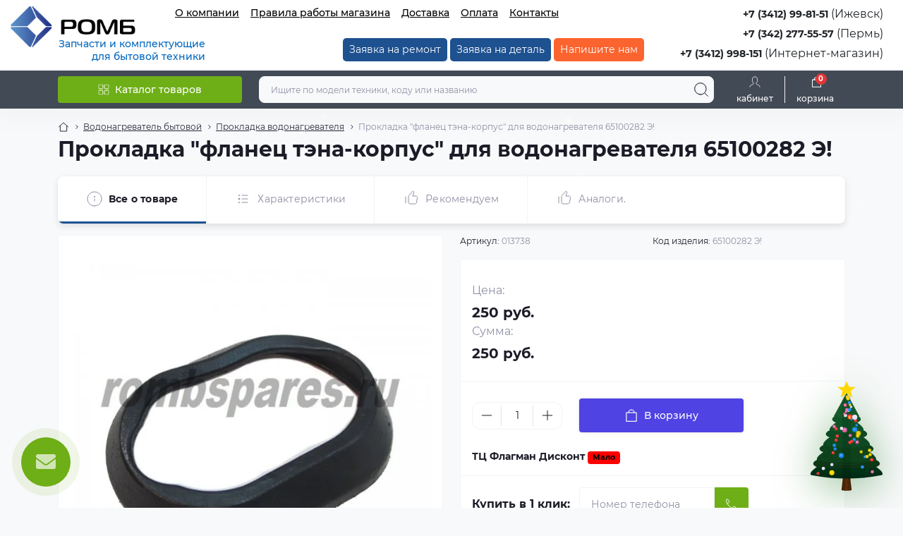

--- FILE ---
content_type: text/html; charset=utf-8
request_url: https://rombspares.ru/prokladka-flanets-tena-korpus--dlya-vodonagrevatelya-65100282-e
body_size: 36578
content:

<!DOCTYPE html>
<!--[if IE]><![endif]-->
<!--[if IE 8 ]><html dir="ltr" lang="ru" class="ie8"><![endif]-->
<!--[if IE 9 ]><html dir="ltr" lang="ru" class="ie9"><![endif]-->
<!--[if (gt IE 9)|!(IE)]><!-->
<html dir="ltr" lang="ru" class="body-product">
<!--<![endif]-->
<head>
<meta charset="UTF-8" />
<link href="https://rombspares.ru/image/autotunespeed-99e01f96c5143a371ed83b5c30c87217.css?1766648893" rel="preload" as="style">
<link href="https://rombspares.ru/image/autotunespeed-99e01f96c5143a371ed83b5c30c87217.css?1766648893" rel="stylesheet" media="screen">
<link href="//code.jivo.ru" rel="preconnect" >
<link href="https://rombspares.ru/image/autotunespeed-ae891c3c4973955b8dc003885ec649d1.js?1766648893" rel="preload" as="script" >
<script src="https://rombspares.ru/image/autotunespeed-ae891c3c4973955b8dc003885ec649d1.js?1766648893"></script>
<link rel="preload" href="https://rombspares.ru/image/catalog/logo4.png" fetchpriority="high" as="image" >
<link rel="preload" href="https://rombspares.ru/image/cache/webp/Picture/Canon/013738-600x600.webp" fetchpriority="high" as="image" >
<link rel="preload" href="https://rombspares.ru/image/catalog/showcase/delivery-truck.png" fetchpriority="high" as="image" >
<link rel="preload" href="https://rombspares.ru/image/catalog/showcase/payment-method.png" fetchpriority="high" as="image" >
<link rel="preload" href="https://rombspares.ru/image/cache/webp/Picture/Canon/013738-228x228.webp" fetchpriority="high" as="image" >
<link rel="preload" href="https://rombspares.ru/image/cache/webp/Picture/Canon/001295-228x228.webp" fetchpriority="high" as="image" >
<link rel="preload" href="https://rombspares.ru/image/cache/webp/Picture/Canon/008447-228x228.webp" fetchpriority="high" as="image" >
<meta name="viewport" content="width=device-width, initial-scale=1.0">
<meta http-equiv="X-UA-Compatible" content="IE=edge">
<title>Прокладка &quot;фланец тэна-корпус&quot;  для водонагревателя 65100282 Э! - купить запчасти, в наличии по низкой цене | РОМБ</title>
<meta property="og:title" content="Прокладка фланец тэна-корпус  для водонагревателя 65100282 Э! - купить запчасти, в наличии по низкой цене | РОМБ" />
<meta property="og:description" content="Прокладка фланец тэна-корпус  для водонагревателя 65100282 Э! купить в наличии или привезти под заказ, доставка по всей России, в магазине Ромб, оптовые и розничные цены" />
<meta property="og:site_name" content="ООО &amp;quot;Ромб&amp;quot;" />
<meta property="og:url" content="https://rombspares.ru/prokladka-flanets-tena-korpus--dlya-vodonagrevatelya-65100282-e" />
<meta property="og:image" content="https://rombspares.ru/image/Picture/Canon/013738.JPG" />
<meta property="og:image:type" content="image/jpeg" />
<meta property="og:image:width" content="720" />
<meta property="og:image:height" content="720" />
<meta property="og:image:alt" content="Прокладка фланец тэна-корпус  для водонагревателя 65100282 Э!" />
<meta property="og:type" content="product" />
<base href="https://rombspares.ru/" />
<meta name="description" content="Прокладка &quot;фланец тэна-корпус&quot;  для водонагревателя 65100282 Э! купить в наличии или привезти под заказ, доставка по всей России, в магазине Ромб, оптовые и розничные цены" />
<meta name="theme-color" content="rgb(255, 255, 255)"/>














<link href="https://rombspares.ru/prokladka-flanets-tena-korpus--dlya-vodonagrevatelya-65100282-e" rel="canonical" />
<link href="https://rombspares.ru/image/catalog/favicon.png" rel="icon" />

<script>
    let octFonts = localStorage.getItem('octFonts');
    if (octFonts !== null) {
        var octHead  = document.getElementsByTagName('head')[0];
        var octLink  = document.createElement('link');
        octLink.rel  = 'stylesheet';
        octLink.type = 'text/css';
        octLink.href = location.protocol + '//' + location.host + '/catalog/view/theme/oct_showcase/stylesheet/oct-fonts.css';
        octLink.media = 'all';
        octHead.appendChild(octLink);
    }
</script>
<!--Снег на сайт
<link href="/snowFlakes/snow.min.css" rel="stylesheet">
<!--Конец -Снег на сайт-->

                            
<script>var lazyscriptstimer,lazyscriptsmove=["keydown","mousemove","touchmove","touchstart","touchend","wheel"],lazyscriptsdelay=15e3,userAgent=navigator.userAgent||navigator.vendor||window.opera,lazyscripts=function(){lazyscriptcallback(),lazyscriptsmove.map(function(t){window.removeEventListener(t,lazyscripts,!1)}),clearTimeout(lazyscriptstimer)};function lazyscriptcallback(){ats_querySelectorAll=document.querySelectorAll('script[type=autotunespeedscript]'),Array.prototype.forEach.call(ats_querySelectorAll,function(t){ats_script=document.createElement("script"),ats_script.async=false,t.dataset.src?ats_script.src=t.dataset.src:ats_script.src="data:text/javascript;base64,"+window.btoa(unescape(encodeURIComponent(t.text))),ats_script.onerror=function(){t.dataset.src&&console.log("Error loading JS "+t.dataset.src)},t.parentNode.replaceChild(ats_script,t)})}lazyscriptsmove.map(function(t){window.addEventListener(t,lazyscripts,!1)}),self.parent&&self.parent!==self&&0!=self.parent.frames.length&&(lazyscriptsdelay=0),userAgent.match(/yandex\.com\/bots/i)&&(lazyscriptsdelay=0),lazyscriptstimer=setTimeout(lazyscripts,lazyscriptsdelay);</script></head>
<body>
<!--Снег на сайт
<script src="/snowFlakes/Snow.js"></script>
<script>
	new Snow ();
</script>
<!--Конец -Снег на сайт-->
<div id="sidebar" class="sidebar d-xl-none fade">
    <button type="button" class="sc-btn sc-btn-with-icon no-btn br-4 ms-auto sc-btn-close" data-sidebar="close" aria-label="Close">
        <span class="sc-btn-icon sc-btn-icon-close"></span>
    </button>
    <div class="sidebar-header py-2 ps-4 pe-2 fw-700 dark-text d-flex align-items-center">
        <span class="sidebar-header-text">Меню</span>
    </div>
    <div id="sc_sidebar_content" class="sidebar-inner"></div>
</div>
<nav id="top">
	<div class="container-fluid container-xxl d-flex align-items-start justify-content-between h-100">
        <div class="top-left d-flex align-items-start">
                           <div id="logo" class="d-flex align-items-start justify-content-center order-1 order-xl-0">
    <div class="logo-container">
                    <a href="https://rombspares.ru">
                <img src="https://rombspares.ru/image/catalog/logo4.png" title="ООО &quot;Ромб&quot;" alt="ООО &quot;Ромб&quot;" class="img-fluid" width="180" height="60" />
            </a>
                <div class="subtitle-logo">
            Запчасти и комплектующие для бытовой техники
        </div>
    </div>
</div>
                        <button id="mobile-menu-button" type="button" class="sc-btn sc-btn-with-icon no-btn br-4 sc-top-btn d-xl-none order-0 order-xl-1 ms-1 me-3" onclick="scSidebar('Меню', 'menu');" aria-label="Menu">
                <span class="sc-btn-icon sc-btn-icon-menu"></span>
            </button>
        <button id="mobile-search-button2" type="button" class="sc-btn sc-btn-with-icon no-btn br-4 sc-top-btn d-md-none order-0 order-xl-1 me-3" onclick="toggleMobileSearch();" aria-label="Search">
    <span class="sc-btn-icon sc-btn-icon-search"></span>
</button>

<script>
var hasMoved = false; // Флаг для отслеживания состояния перемещения

function toggleMobileSearch() {
    var searchElementMob = document.querySelector('.header-searchmob');
    var mobseaElement = document.querySelector('#mobsea');

    if (!hasMoved) {
        hasMoved = true; // Устанавливаем флаг в true при первом перемещении
        searchElementMob.style.display = 'block';
        mobseaElement.appendChild(searchElementMob); // Перемещение блока
    } else {
        if (searchElementMob.style.display === 'none' || searchElementMob.style.display === '') {
            searchElementMob.style.display = 'block';
        } else {
            searchElementMob.style.display = 'none';
        }
    }
}
</script>
                            <button id="mobile-locations-button" type="button" class="sc-btn sc-btn-with-icon no-btn br-4 sc-top-btn d-md-none order-2 me-3 ms-auto" onclick="scSidebar('Контакты и адрес', 'locations');" aria-label="Locations">
                    <span class="sc-btn-icon sc-btn-icon-location"></span>
                </button>
                <button type="button" class="sc-btn sc-btn-with-icon no-btn br-4 sc-top-btn d-md-none order-3" onclick="scSidebar('Меню', 'menu', 'account');" aria-label="Account">
                            <span class="sc-btn-icon sc-btn-icon-account"></span>
            </button>
                            <ul class="top-left-links list-unstyled fw-500 fsz-14 d-none d-xl-flex align-items-start" style="text-decoration:underline;">
                                        <li><a href="/about_us">О компании</a></li>
                                        <li><a href="/pravyla-raboty-mahazyna">Правила работы магазина</a></li>
                                        <li><a href="/dostavka">Доставка</a></li>
                                        <li><a href="/oplata">Оплата</a></li>
                                        <li><a href="/contact-us">Контакты</a></li>
                                    </ul>
            	
        </div>
		
		<div class="button-header">
		
<a href="/remont" class="custom-button">Заявка на ремонт</a>
<a href="/webform" class="custom-button">Заявка на деталь</a>
<span class="custom-button popup-call-trigger" onclick="octPopupCallPhone();"style="background:#fc642f">Напишите нам</span>
</div>
        <div class="top-right d-none d-md-flex align-items-center pe-md-3">
                            <div class="sc-dropdown-box">
	                                <div class="sc-header-location-phones">
                                    <ul class="list-unstyled" style="text-align:right;">
                                                                                    <li class="mb-1"><a href="tel:+73412998151" class="fw-700 fsz-14">+7 (3412) 99-81-51</a>         (Ижевск)
    </li>
                                                                                    <li class="mb-1"><a href="tel:+73422775557" class="fw-700 fsz-14">+7 (342) 277-55-57</a>         (Пермь)
    </li>
                                                                                    <li class="mb-1"><a href="tel:+73412998151" class="fw-700 fsz-14">+7 (3412) 998-151</a>         (Интернет-магазин)
    </li>
                                                                            </ul>
                                </div>
                                                
                </div>
                
                                            </div>
	</div>
	
</nav>
<div id="mobsea"></div>
<header class="header py-2">
    <div class="container-fluid container-xl position-relative">
        <div class="row">
            <div class="col-md-3 d-none d-xl-flex">
                <button id="menuToggleButton" type="button" class="sc-btn sc-btn-secondary br-4 py-2 px-3 w-100 fsz-14">
                    <span class="sc-btn-icon sc-btn-icon-catalog"></span>
                    <span class="sc-btn-text">Каталог товаров</span>
                </button>
            </div>
			
            <div class="col-12 col-xl-9">
                <div class="d-flex align-items-center header-search-box">
                   <div class="header-searchmob"><div class="header-search flex-grow-1 d-md-block">
	<form id="search" class="position-relative">
	    <input id="input_search" type="text" name="search" value="" placeholder="Ищите по модели техники, коду или названию" class="form-control br-8 py-2 px-3">
	    <button type="button" aria-label="Search" id="sc-search-button" class="sc-btn sc-btn-outline sc-btn-outline-secondary sc-btn-with-icon">
			<span class="sc-btn-icon sc-btn-icon-search"></span>
		</button>
		<div id="sc_livesearch_close" onclick="clearLiveSearch();" class="sc-livesearch-close d-flex align-items-center justify-content-center">
			<span></span>
		</div>
		<div id="sc_livesearch" class="sc-livesearch"></div>
	</form>
</div>
<script>
    const searchInput = document.getElementById("input_search");
    const headerSearch = document.querySelector(".header-search");

    function updateHeaderHeight() {
        if (searchInput.value.trim() !== "") {
            headerSearch.classList.add("expanded");
        } else {
            headerSearch.classList.remove("expanded");
        }
    }

    searchInput.addEventListener("input", updateHeaderHeight);

    // Проверьте состояние поля при загрузке страницы
    window.addEventListener("load", updateHeaderHeight);
</script>







</div>
                    <div class="header-buttons d-flex justify-content-between justify-content-md-end align-items-center pe-md-3">
                        <button type="button" class="sc-btn sc-btn-with-icon no-btn d-flex flex-column justify-content-between fsz-12 align-items-center d-md-none header-buttons-catalog align-self-stretch" onclick="scSidebar('Меню', 'menu', 'menu');">
                            <svg width="17" height="16" viewBox="0 0 17 16" fill="none" xmlns="http://www.w3.org/2000/svg">
                                <g clip-path="url(#clip0_2678_3096)">
                                    <path d="M6.0999 0.399994H2.0999C1.43716 0.399994 0.899902 0.937252 0.899902 1.59999V5.59999C0.899902 6.26274 1.43716 6.79999 2.0999 6.79999H6.0999C6.76264 6.79999 7.2999 6.26274 7.2999 5.59999V1.59999C7.2999 0.937252 6.76264 0.399994 6.0999 0.399994Z" stroke="#fff"/>
                                    <path d="M14.9002 0.399994H10.9002C10.2375 0.399994 9.7002 0.937252 9.7002 1.59999V5.59999C9.7002 6.26274 10.2375 6.79999 10.9002 6.79999H14.9002C15.5629 6.79999 16.1002 6.26274 16.1002 5.59999V1.59999C16.1002 0.937252 15.5629 0.399994 14.9002 0.399994Z" stroke="#fff"/>
                                    <path d="M14.9002 9.20001H10.9002C10.2375 9.20001 9.7002 9.73727 9.7002 10.4V14.4C9.7002 15.0628 10.2375 15.6 10.9002 15.6H14.9002C15.5629 15.6 16.1002 15.0628 16.1002 14.4V10.4C16.1002 9.73727 15.5629 9.20001 14.9002 9.20001Z" stroke="#fff"/>
                                    <path d="M6.0999 9.20001H2.0999C1.43716 9.20001 0.899902 9.73727 0.899902 10.4V14.4C0.899902 15.0628 1.43716 15.6 2.0999 15.6H6.0999C6.76264 15.6 7.2999 15.0628 7.2999 14.4V10.4C7.2999 9.73727 6.76264 9.20001 6.0999 9.20001Z" stroke="#fff"/>
                                </g>
                                <defs>
                                    <clipPath id="clip0_2678_3096">
                                    <rect width="16" height="16" fill="white" transform="translate(0.5)"/>
                                    </clipPath>
                                </defs>
                            </svg>
                            <span class="text-lowercase">Каталог</span>
                        </button>
                                                                                                            <button type="button" onclick="octPopupLogin();" class="sc-btn sc-btn-with-icon no-btn header-buttons-account d-none d-md-flex flex-column justify-content-between fsz-12 align-items-center align-self-stretch qwer-ac">
                                    <span class="sc-btn-icon sc-btn-icon-account"></span>
                                    <span class="text-lowercase qwer-ac">Кабинет</span>
                                </button>
                                                                            <a href="https://rombspares.ru/compare-products" class="sc-btn sc-btn-with-icon no-btn header-buttons-compare d-flex flex-column justify-content-between fsz-12 align-items-center align-self-stretch">
                            <svg viewBox="0 0 16 16" width="16" height="16">
                                <use href="/catalog/view/theme/oct_showcase/img/sprite.svg#include--header-btns-compare"></use>
                            </svg>
                            <span class="text-lowercase">Сравнить</span>
                        </a>
                        <a href="https://rombspares.ru/wishlist" class="sc-btn sc-btn-with-icon no-btn d-flex flex-column justify-content-between header-buttons-wishlist fsz-12 align-items-center align-self-stretch">
                            <svg viewBox="0 0 16 16" width="16" height="16">
                                <use href="/catalog/view/theme/oct_showcase/img/sprite.svg#include--header-btns-wishlist"></use>
                            </svg>
                            <span class="text-lowercase">Закладки</span>
                        </a>
                        <button title="Корзина" id="cart" class="sc-btn sc-btn-with-icon no-btn d-flex flex-column justify-content-between header-buttons-cart fsz-12 align-items-center align-self-stretch" type="button" onclick="octPopupCart();">
    <svg fill="none" width="16" height="16" viewBox="0 0 16 22" xmlns="http://www.w3.org/2000/svg">
        <path stroke="#fff" stroke-width="1.4" stroke-linecap="round" stroke-linejoin="round" d="M1.833 7.041h16.333v14H1.833zm3.5 0a4.667 4.667 0 019.334 0"/>
    </svg>
    <span class="text-lowercase">Корзина</span>
    <span class="header-buttons-cart-quantity px-1">0</span>
</button>

                    </div>
                                            <div id="sc_sidebar_locations_inner" class="d-none">
                            <div id="sc_sidebar_locations" class="d-none sidebar-locations p-3">
                                <div class="sc-location content-block active fsz-12">
                                    <div class="d-flex align-items-center">
                                        <div class="sc-location-address fw-700 dark-text pe-4 fsz-14">Ижевск:
ул. Удмуртская, 255В, ТЦ Дисконт-Флагман, оф. 137
 ул. Азина 4, ТЦ &quot;Все для дома&quot;, 1 этаж, оф.10
 ул. Молодежная, д. 107б, ТЦ &quot;Азбука Ремонта&quot;, оф. 132а

Пермь:
ул. Ленина, д. 88, ТЦ &quot;Облака&quot;, 1 этаж</div>
                                                                                    <button type="button" class="sc-btn sc-btn-secondary sc-btn-with-icon br-4 ms-auto p-0 d-flex align-items-center justify-content-center">
                                                <span class="sc-btn-icon sc-btn-icon-chevron"></span>
                                            </button>
                                                                            </div>
                                                                            <div class="sc-location-collapsed">
                                                                                            <div class="sc-location-phones mb-3">
                                                    <span class="sidebar-main-menu-item-title fw-600 dark-text">Телефоны:</span>
                                                        <a href="tel:+73412998151" class="blue-link fw-500">+7 (3412) 99-81-51</a>
            (Ижевск)
        <a href="tel:+73422775557" class="blue-link fw-500">+7 (342) 277-55-57</a>
            (Пермь)
        <a href="tel:+73412998151" class="blue-link fw-500">+7 (3412) 998-151</a>
            (Интернет-магазин)
                                                    </div>
                                                                                                                                                                            </div>
                                                                    </div>
                                                                                                                                                                                        <div id="sc-location-1" class="sc-location content-block fsz-12">
                                            <div class="d-flex align-items-center">
                                                                                                    <div class="sc-location-address fw-700 dark-text pe-4 fsz-14">Ижевск, ул. Удмуртская, 255В, ТЦ Дисконт-Флагман, оф. 137</div>
                                                                                                <button type="button" class="sc-btn sc-btn-secondary sc-btn-with-icon br-4 ms-auto p-0 d-flex align-items-center justify-content-center">
                                                    <span class="sc-btn-icon sc-btn-icon-chevron"></span>
                                                </button>
                                            </div>
                                                                                            <div class="sc-location-collapsed">
                                                                                                            <div class="sc-location-phones mb-3">
                                                            <span class="sidebar-main-menu-item-title fw-600 dark-text">Телефоны:</span>
                                                                                                                            <a href="tel:+73412998151" class="blue-link fw-500">+7 (3412) 998-151</a>
                                                                                                                            <a href="tel:+79120103800" class="blue-link fw-500">+7(912)-010-38-00</a>
                                                                                                                    </div>
                                                                                                                                                                <div class="sc-location-shedule mb-3">
                                                            <div class="sidebar-main-menu-item-title fw-600 dark-text mb-2">Время работы:</div>
                                                                                                                            <span>Магазин:</span><br>
                                                                                                                            <span>Пн-Вс: 9.00 - 19.00</span><br>
                                                                                                                            <span></span><br>
                                                                                                                            <span>Офис:</span><br>
                                                                                                                            <span>Пн-Пт: 9.00 - 18.00</span><br>
                                                                                                                    </div>
                                                                                                                                                                <div class="sc-location-map">
                                                            <div class="sidebar-main-menu-item-title fw-600 mb-3 dark-text">Схема проезда:</div>
                                                            <div id="oct-location-map-1" class="not_in"></div>
                                                        </div>
                                                        <script>
                                                            $('body').on('click', '#sc-location-1', function(){
                                                                octShowMap('<iframe src="https://yandex.ru/map-widget/v1/?um=constructor%3Af66eddc9cde4e8d97ca2e9084240f21d09276676677e3e1eaf12afba9301c887&amp;source=constructor" width="100%" height="300" frameborder="0"></iframe>', '#oct-location-map-1');
                                                            });
                                                        </script>
                                                                                                    </div>
                                                                                    </div>
                                                                                                                    <div id="sc-location-2" class="sc-location content-block fsz-12">
                                            <div class="d-flex align-items-center">
                                                                                                    <div class="sc-location-address fw-700 dark-text pe-4 fsz-14">Ижевск, ул. Азина 4, ТЦ «Все для дома», 1 этаж, оф. 10</div>
                                                                                                <button type="button" class="sc-btn sc-btn-secondary sc-btn-with-icon br-4 ms-auto p-0 d-flex align-items-center justify-content-center">
                                                    <span class="sc-btn-icon sc-btn-icon-chevron"></span>
                                                </button>
                                            </div>
                                                                                            <div class="sc-location-collapsed">
                                                                                                            <div class="sc-location-phones mb-3">
                                                            <span class="sidebar-main-menu-item-title fw-600 dark-text">Телефоны:</span>
                                                                                                                            <a href="tel:+73412998153" class="blue-link fw-500">+7 (3412) 998-153</a>
                                                                                                                            <a href="tel:+79120103800" class="blue-link fw-500">+7(912)-010-38-00</a>
                                                                                                                    </div>
                                                                                                                                                                <div class="sc-location-shedule mb-3">
                                                            <div class="sidebar-main-menu-item-title fw-600 dark-text mb-2">Время работы:</div>
                                                                                                                            <span>Пн-Пт: 9.00 - 18.00</span><br>
                                                                                                                            <span>Сб-Вс: 10.00 - 17.00</span><br>
                                                                                                                    </div>
                                                                                                                                                                <div class="sc-location-map">
                                                            <div class="sidebar-main-menu-item-title fw-600 mb-3 dark-text">Схема проезда:</div>
                                                            <div id="oct-location-map-2" class="not_in"></div>
                                                        </div>
                                                        <script>
                                                            $('body').on('click', '#sc-location-2', function(){
                                                                octShowMap('<iframe src="https://yandex.ru/map-widget/v1/?um=constructor%3Acbc577bb3239a031fd31f2813e6d861aad667d41800321324ad567cca5abe250&amp;source=constructor" width="100%" height="300" frameborder="0"></iframe>', '#oct-location-map-2');
                                                            });
                                                        </script>
                                                                                                    </div>
                                                                                    </div>
                                                                                                                    <div id="sc-location-3" class="sc-location content-block fsz-12">
                                            <div class="d-flex align-items-center">
                                                                                                    <div class="sc-location-address fw-700 dark-text pe-4 fsz-14">Ижевск, ул. Молодежная, д. 107б, ТЦ «Азбука Ремонта», оф 132а</div>
                                                                                                <button type="button" class="sc-btn sc-btn-secondary sc-btn-with-icon br-4 ms-auto p-0 d-flex align-items-center justify-content-center">
                                                    <span class="sc-btn-icon sc-btn-icon-chevron"></span>
                                                </button>
                                            </div>
                                                                                            <div class="sc-location-collapsed">
                                                                                                            <div class="sc-location-phones mb-3">
                                                            <span class="sidebar-main-menu-item-title fw-600 dark-text">Телефоны:</span>
                                                                                                                            <a href="tel:+73412998152" class="blue-link fw-500">+7 (3412) 998-152</a>
                                                                                                                            <a href="tel:+79120103800" class="blue-link fw-500">+7(912)-010-38-00</a>
                                                                                                                    </div>
                                                                                                                                                                <div class="sc-location-shedule mb-3">
                                                            <div class="sidebar-main-menu-item-title fw-600 dark-text mb-2">Время работы:</div>
                                                                                                                            <span>Пн-Сб: 9.00 - 21.00</span><br>
                                                                                                                            <span>Вс: 10.00 - 19.00</span><br>
                                                                                                                    </div>
                                                                                                                                                                <div class="sc-location-map">
                                                            <div class="sidebar-main-menu-item-title fw-600 mb-3 dark-text">Схема проезда:</div>
                                                            <div id="oct-location-map-3" class="not_in"></div>
                                                        </div>
                                                        <script>
                                                            $('body').on('click', '#sc-location-3', function(){
                                                                octShowMap('<iframe src="https://yandex.ru/map-widget/v1/?um=constructor%3A7f92773080a5af5e9e5a2dbffbb1f4448311b251c097593362e55506a1ef21aa&amp;source=constructor" width="100%" height="300" frameborder="0"></iframe>', '#oct-location-map-3');
                                                            });
                                                        </script>
                                                                                                    </div>
                                                                                    </div>
                                                                                                                    <div id="sc-location-4" class="sc-location content-block fsz-12">
                                            <div class="d-flex align-items-center">
                                                                                                    <div class="sc-location-address fw-700 dark-text pe-4 fsz-14">Пермь, ул.Ленина, д. 88, ТЦ "Облака", 1 этаж</div>
                                                                                                <button type="button" class="sc-btn sc-btn-secondary sc-btn-with-icon br-4 ms-auto p-0 d-flex align-items-center justify-content-center">
                                                    <span class="sc-btn-icon sc-btn-icon-chevron"></span>
                                                </button>
                                            </div>
                                                                                            <div class="sc-location-collapsed">
                                                                                                            <div class="sc-location-phones mb-3">
                                                            <span class="sidebar-main-menu-item-title fw-600 dark-text">Телефоны:</span>
                                                                                                                            <a href="tel:+73422775557" class="blue-link fw-500">+7 (342) 277-55-57</a>
                                                                                                                            <a href="tel:+79090527757" class="blue-link fw-500">+7(909)-052-77-57</a>
                                                                                                                    </div>
                                                                                                                                                                <div class="sc-location-shedule mb-3">
                                                            <div class="sidebar-main-menu-item-title fw-600 dark-text mb-2">Время работы:</div>
                                                                                                                            <span>Пн-Сб: 10.00 - 21.00 <br></span><br>
                                                                                                                            <span>Вс: 10.00 - 20.00</span><br>
                                                                                                                    </div>
                                                                                                                                                                <div class="sc-location-map">
                                                            <div class="sidebar-main-menu-item-title fw-600 mb-3 dark-text">Схема проезда:</div>
                                                            <div id="oct-location-map-4" class="not_in"></div>
                                                        </div>
                                                        <script>
                                                            $('body').on('click', '#sc-location-4', function(){
                                                                octShowMap('<iframe src="https://yandex.ru/map-widget/v1/?um=constructor%3Ac0d358c283399178413336d99f64cbad75e8ccee58c928d5e7cfe53aa44bec68&amp;source=constructor" width="100%" height="300" frameborder="0"></iframe>', '#oct-location-map-4');
                                                            });
                                                        </script>
                                                                                                    </div>
                                                                                    </div>
                                                                                                    <script>
                                    window.addEventListener('DOMContentLoaded', () => {
                                        toggleActiveClass('.sc-location');
                                    });
                                </script>
                            </div>
                        </div>
                                    </div>
            </div>
			
        </div>
            <div class="sc-megamenu d-none d-xl-block">
        <nav>
            <ul class="sc-megamenu-list list-unstyled py-2">
                                <li class="sc-megamenu-list-item d-flex align-items-center justify-content-between">
                    <a href="https://rombspares.ru/blender-mikser-izmelchitel"  class="d-flex align-items-center flex-grow-1">
                                                <span class="fsz-14 ps-3">Блендер, миксер, измельчитель</span>
                    </a>
                                            <span class="sc-btn sc-btn-with-icon br-4 no-btn d-flex align-items-center justify-content-center">
                            <span class="sc-btn-icon sc-btn-icon-chevron"></span>
                        </span>
                                                            <div class="sc-megamenu-child sc-megamenu-child-narrow">
                                                    <ul class="list-unstyled">
                                                                    <li class="fsz-14 fw-500 d-flex align-items-center justify-content-between">
                                        <a class="flex-grow-1" href="https://rombspares.ru/blender-mikser-izmelchitel/vtulka-vala">Втулка вала</a>
                                                                                                                    </li>
                                                                    <li class="fsz-14 fw-500 d-flex align-items-center justify-content-between">
                                        <a class="flex-grow-1" href="https://rombspares.ru/blender-mikser-izmelchitel/derzhatel-nasadok">Держатель насадок</a>
                                                                                                                    </li>
                                                                    <li class="fsz-14 fw-500 d-flex align-items-center justify-content-between">
                                        <a class="flex-grow-1" href="https://rombspares.ru/blender-mikser-izmelchitel/emkost-blendera">Емкость блендера</a>
                                                                                                                    </li>
                                                                    <li class="fsz-14 fw-500 d-flex align-items-center justify-content-between">
                                        <a class="flex-grow-1" href="https://rombspares.ru/blender-mikser-izmelchitel/nasadka-venchik">Насадка, венчик</a>
                                                                                                                    </li>
                                                                    <li class="fsz-14 fw-500 d-flex align-items-center justify-content-between">
                                        <a class="flex-grow-1" href="https://rombspares.ru/blender-mikser-izmelchitel/nozh-k-blenderu">Нож к блендеру</a>
                                                                                                                    </li>
                                                                    <li class="fsz-14 fw-500 d-flex align-items-center justify-content-between">
                                        <a class="flex-grow-1" href="https://rombspares.ru/blender-mikser-izmelchitel/prochee-dlya-blendera-miksera">Прочее для блендера, миксера</a>
                                                                                                                    </li>
                                                                    <li class="fsz-14 fw-500 d-flex align-items-center justify-content-between">
                                        <a class="flex-grow-1" href="https://rombspares.ru/blender-mikser-izmelchitel/reduktor-kryshka-blendera">Редуктор-крышка блендера</a>
                                                                                                                    </li>
                                                                    <li class="fsz-14 fw-500 d-flex align-items-center justify-content-between">
                                        <a class="flex-grow-1" href="https://rombspares.ru/blender-mikser-izmelchitel/reduktor-kryshka-izmelchitelya">Редуктор-крышка измельчителя</a>
                                                                                                                    </li>
                                                                                            </ul>
                                            </div>
                                                        </li>
                                <li class="sc-megamenu-list-item d-flex align-items-center justify-content-between">
                    <a href="https://rombspares.ru/kuhonnyy-kombayn-myasorubka"  class="d-flex align-items-center flex-grow-1">
                                                <span class="fsz-14 ps-3">Кухонный комбайн, мясорубка</span>
                    </a>
                                            <span class="sc-btn sc-btn-with-icon br-4 no-btn d-flex align-items-center justify-content-center">
                            <span class="sc-btn-icon sc-btn-icon-chevron"></span>
                        </span>
                                                            <div class="sc-megamenu-child sc-megamenu-child-narrow">
                                                    <ul class="list-unstyled">
                                                                    <li class="fsz-14 fw-500 d-flex align-items-center justify-content-between">
                                        <a class="flex-grow-1" href="https://rombspares.ru/kuhonnyy-kombayn-myasorubka/venchik-vzbivatel">Венчик, взбиватель</a>
                                                                                                                    </li>
                                                                    <li class="fsz-14 fw-500 d-flex align-items-center justify-content-between">
                                        <a class="flex-grow-1" href="https://rombspares.ru/kuhonnyy-kombayn-myasorubka/vtulka-dlya-nasadok">Втулка для насадок</a>
                                                                                                                    </li>
                                                                    <li class="fsz-14 fw-500 d-flex align-items-center justify-content-between">
                                        <a class="flex-grow-1" href="https://rombspares.ru/kuhonnyy-kombayn-myasorubka/gayka-korpusa-shneka">Гайка корпуса шнека</a>
                                                                                                                    </li>
                                                                    <li class="fsz-14 fw-500 d-flex align-items-center justify-content-between">
                                        <a class="flex-grow-1" href="https://rombspares.ru/kuhonnyy-kombayn-myasorubka/derzhatel-nozheydiskov">Держатель ножей / дисков</a>
                                                                                                                    </li>
                                                                    <li class="fsz-14 fw-500 d-flex align-items-center justify-content-between">
                                        <a class="flex-grow-1" href="https://rombspares.ru/kuhonnyy-kombayn-myasorubka/emkost-kuhonnogo-kombayna">Емкость кухонного комбайна</a>
                                                                                                                    </li>
                                                                    <li class="fsz-14 fw-500 d-flex align-items-center justify-content-between">
                                        <a class="flex-grow-1" href="https://rombspares.ru/kuhonnyy-kombayn-myasorubka/korpus-shnekareduktoraterki">Корпус шнека / редуктора / терки</a>
                                                                                                                    </li>
                                                                    <li class="fsz-14 fw-500 d-flex align-items-center justify-content-between">
                                        <a class="flex-grow-1" href="https://rombspares.ru/kuhonnyy-kombayn-myasorubka/kryshka-kuhonnogo-kombayna">Крышка кухонного комбайна</a>
                                                                                                                    </li>
                                                                    <li class="fsz-14 fw-500 d-flex align-items-center justify-content-between">
                                        <a class="flex-grow-1" href="https://rombspares.ru/kuhonnyy-kombayn-myasorubka/modul-upravleniya-kuhonnogo-kombayna">Модуль управления кухонного комбайна</a>
                                                                                                                    </li>
                                                                    <li class="fsz-14 fw-500 d-flex align-items-center justify-content-between">
                                        <a class="flex-grow-1" href="https://rombspares.ru/kuhonnyy-kombayn-myasorubka/motor-myasorubkikombayna">Мотор мясорубки / комбайна</a>
                                                                                                                    </li>
                                                                    <li class="fsz-14 fw-500 d-flex align-items-center justify-content-between">
                                        <a class="flex-grow-1" href="https://rombspares.ru/kuhonnyy-kombayn-myasorubka/nasadka-terka-baraban">Насадка Терка-барабан</a>
                                                                                                                    </li>
                                                                    <li class="fsz-14 fw-500 d-flex align-items-center justify-content-between">
                                        <a class="flex-grow-1" href="https://rombspares.ru/kuhonnyy-kombayn-myasorubka/nasadka-terka-diskdlya-izmelcheniya">Насадка Терка-диск / для измельчения</a>
                                                                                                                    </li>
                                                                    <li class="fsz-14 fw-500 d-flex align-items-center justify-content-between">
                                        <a class="flex-grow-1" href="https://rombspares.ru/kuhonnyy-kombayn-myasorubka/nozh-v-chashu-kuhonnogo-kombayna">Нож в чашу кухонного комбайна</a>
                                                                                                                    </li>
                                                                    <li class="fsz-14 fw-500 d-flex align-items-center justify-content-between">
                                        <a class="flex-grow-1" href="https://rombspares.ru/kuhonnyy-kombayn-myasorubka/nozh-reshetka-k-myasorubke-bytovaya">Нож, решетка к мясорубке</a>
                                                                                                                    </li>
                                                                    <li class="fsz-14 fw-500 d-flex align-items-center justify-content-between">
                                        <a class="flex-grow-1" href="https://rombspares.ru/kuhonnyy-kombayn-myasorubka/privodnoy-disk">Приводной диск</a>
                                                                                                                    </li>
                                                                    <li class="fsz-14 fw-500 d-flex align-items-center justify-content-between">
                                        <a class="flex-grow-1" href="https://rombspares.ru/kuhonnyy-kombayn-myasorubka/prokladka-vtulkamanzhetakoltso">Прокладка втулка / манжета/ кольцо</a>
                                                                                                                    </li>
                                                                    <li class="fsz-14 fw-500 d-flex align-items-center justify-content-between">
                                        <a class="flex-grow-1" href="https://rombspares.ru/kuhonnyy-kombayn-myasorubka/prochee-dlya-kuhonnogo-kombayna">Прочее для кухонного комбайна</a>
                                                                                                                    </li>
                                                                    <li class="fsz-14 fw-500 d-flex align-items-center justify-content-between">
                                        <a class="flex-grow-1" href="https://rombspares.ru/kuhonnyy-kombayn-myasorubka/prochee-dlya-myasorubki">Прочее для мясорубки</a>
                                                                                                                    </li>
                                                                    <li class="fsz-14 fw-500 d-flex align-items-center justify-content-between">
                                        <a class="flex-grow-1" href="https://rombspares.ru/kuhonnyy-kombayn-myasorubka/reduktor-kuhonnogo-kombayna-myasorubki">Редуктор кухонного комбайна, мясорубки</a>
                                                                                                                    </li>
                                                                    <li class="fsz-14 fw-500 d-flex align-items-center justify-content-between">
                                        <a class="flex-grow-1" href="https://rombspares.ru/kuhonnyy-kombayn-myasorubka/reduktormotor">Редуктор с мотором</a>
                                                                                                                    </li>
                                                                    <li class="fsz-14 fw-500 d-flex align-items-center justify-content-between">
                                        <a class="flex-grow-1" href="https://rombspares.ru/kuhonnyy-kombayn-myasorubka/remen-zubchatyy">Ремень зубчатый</a>
                                                                                                                    </li>
                                                                    <li class="fsz-14 fw-500 d-flex align-items-center justify-content-between">
                                        <a class="flex-grow-1" href="https://rombspares.ru/kuhonnyy-kombayn-myasorubka/tolkatel">Толкатель</a>
                                                                                                                    </li>
                                                                    <li class="fsz-14 fw-500 d-flex align-items-center justify-content-between">
                                        <a class="flex-grow-1" href="https://rombspares.ru/kuhonnyy-kombayn-myasorubka/hvostovik-shneka">Хвостовик шнека</a>
                                                                                                                    </li>
                                                                    <li class="fsz-14 fw-500 d-flex align-items-center justify-content-between">
                                        <a class="flex-grow-1" href="https://rombspares.ru/kuhonnyy-kombayn-myasorubka/shesterni">Шестерни</a>
                                                                                                                    </li>
                                                                    <li class="fsz-14 fw-500 d-flex align-items-center justify-content-between">
                                        <a class="flex-grow-1" href="https://rombspares.ru/kuhonnyy-kombayn-myasorubka/shnek">Шнек</a>
                                                                                                                    </li>
                                                                                            </ul>
                                            </div>
                                                        </li>
                                <li class="sc-megamenu-list-item d-flex align-items-center justify-content-between">
                    <a href="https://rombspares.ru/aerogril"  class="d-flex align-items-center flex-grow-1">
                                                <span class="fsz-14 ps-3">Аэрогриль</span>
                    </a>
                                            <span class="sc-btn sc-btn-with-icon br-4 no-btn d-flex align-items-center justify-content-center">
                            <span class="sc-btn-icon sc-btn-icon-chevron"></span>
                        </span>
                                                            <div class="sc-megamenu-child sc-megamenu-child-narrow">
                                                    <ul class="list-unstyled">
                                                                    <li class="fsz-14 fw-500 d-flex align-items-center justify-content-between">
                                        <a class="flex-grow-1" href="https://rombspares.ru/aerogril/termostat-taymer-motor-aerogrilya">Термостат, таймер, мотор аэрогриля</a>
                                                                                                                    </li>
                                                                    <li class="fsz-14 fw-500 d-flex align-items-center justify-content-between">
                                        <a class="flex-grow-1" href="https://rombspares.ru/aerogril/ten-dlya-aerogrilyapech-dlya-pitstsyshaurmy">ТЭН аэрогриля</a>
                                                                                                                    </li>
                                                                                            </ul>
                                            </div>
                                                        </li>
                                <li class="sc-megamenu-list-item d-flex align-items-center justify-content-between">
                    <a href="https://rombspares.ru/britva-mashinka-dlya-strizhki"  class="d-flex align-items-center flex-grow-1">
                                                <span class="fsz-14 ps-3">Бритва, машинка для стрижки</span>
                    </a>
                                            <span class="sc-btn sc-btn-with-icon br-4 no-btn d-flex align-items-center justify-content-center">
                            <span class="sc-btn-icon sc-btn-icon-chevron"></span>
                        </span>
                                                            <div class="sc-megamenu-child sc-megamenu-child-narrow">
                                                    <ul class="list-unstyled">
                                                                    <li class="fsz-14 fw-500 d-flex align-items-center justify-content-between">
                                        <a class="flex-grow-1" href="https://rombspares.ru/britva-mashinka-dlya-strizhki/nasadka-greben-nozh">Насадка-гребень, нож</a>
                                                                                                                    </li>
                                                                    <li class="fsz-14 fw-500 d-flex align-items-center justify-content-between">
                                        <a class="flex-grow-1" href="https://rombspares.ru/britva-mashinka-dlya-strizhki/setka-blok-rezhuschiy">Сетка, блок режущий</a>
                                                                                                                    </li>
                                                                    <li class="fsz-14 fw-500 d-flex align-items-center justify-content-between">
                                        <a class="flex-grow-1" href="https://rombspares.ru/britva-mashinka-dlya-strizhki/ustroystvo-zaryadnoe">Устройство зарядное</a>
                                                                                                                    </li>
                                                                                            </ul>
                                            </div>
                                                        </li>
                                <li class="sc-megamenu-list-item d-flex align-items-center justify-content-between">
                    <a href="https://rombspares.ru/ventilyator-vytyazhka"  class="d-flex align-items-center flex-grow-1">
                                                <span class="fsz-14 ps-3">Вентилятор, вытяжка</span>
                    </a>
                                            <span class="sc-btn sc-btn-with-icon br-4 no-btn d-flex align-items-center justify-content-center">
                            <span class="sc-btn-icon sc-btn-icon-chevron"></span>
                        </span>
                                                            <div class="sc-megamenu-child sc-megamenu-child-narrow">
                                                    <ul class="list-unstyled">
                                                                    <li class="fsz-14 fw-500 d-flex align-items-center justify-content-between">
                                        <a class="flex-grow-1" href="https://rombspares.ru/ventilyator-vytyazhka/ventilyator">Вентилятор</a>
                                                                                                                    </li>
                                                                    <li class="fsz-14 fw-500 d-flex align-items-center justify-content-between">
                                        <a class="flex-grow-1" href="https://rombspares.ru/ventilyator-vytyazhka/modul-upravleniya-vytyazhki">Модуль управления вытяжки</a>
                                                                                                                    </li>
                                                                    <li class="fsz-14 fw-500 d-flex align-items-center justify-content-between">
                                        <a class="flex-grow-1" href="https://rombspares.ru/ventilyator-vytyazhka/motor-ventilyatora-vytyazhki">Мотор вентилятора вытяжки</a>
                                                                                                                    </li>
                                                                    <li class="fsz-14 fw-500 d-flex align-items-center justify-content-between">
                                        <a class="flex-grow-1" href="https://rombspares.ru/ventilyator-vytyazhka/prochee-dlya-vytyazhki">Прочее для вытяжки</a>
                                                                                                                    </li>
                                                                    <li class="fsz-14 fw-500 d-flex align-items-center justify-content-between">
                                        <a class="flex-grow-1" href="https://rombspares.ru/ventilyator-vytyazhka/filtr-vytyazhki">Фильтр вытяжки</a>
                                                                                                                    </li>
                                                                                            </ul>
                                            </div>
                                                        </li>
                                <li class="sc-megamenu-list-item d-flex align-items-center justify-content-between">
                    <a href="https://rombspares.ru/vodonagrevatel-bytovoy"  class="d-flex align-items-center flex-grow-1">
                                                <span class="fsz-14 ps-3">Водонагреватель бытовой</span>
                    </a>
                                            <span class="sc-btn sc-btn-with-icon br-4 no-btn d-flex align-items-center justify-content-center">
                            <span class="sc-btn-icon sc-btn-icon-chevron"></span>
                        </span>
                                                            <div class="sc-megamenu-child sc-megamenu-child-narrow">
                                                    <ul class="list-unstyled">
                                                                    <li class="fsz-14 fw-500 d-flex align-items-center justify-content-between">
                                        <a class="flex-grow-1" href="https://rombspares.ru/vodonagrevatel-bytovoy/anod-vodonagrevatelya">Анод водонагревателя</a>
                                                                                                                    </li>
                                                                    <li class="fsz-14 fw-500 d-flex align-items-center justify-content-between">
                                        <a class="flex-grow-1" href="https://rombspares.ru/vodonagrevatel-bytovoy/klapan-predohranitelnyy-vodonagrevatelya">Клапан предохранительный водонагревателя</a>
                                                                                                                    </li>
                                                                    <li class="fsz-14 fw-500 d-flex align-items-center justify-content-between">
                                        <a class="flex-grow-1" href="https://rombspares.ru/vodonagrevatel-bytovoy/modul-upravleniya-vodonagrevatelya">Модуль управления водонагревателя</a>
                                                                                                                    </li>
                                                                    <li class="fsz-14 fw-500 d-flex align-items-center justify-content-between">
                                        <a class="flex-grow-1" href="https://rombspares.ru/vodonagrevatel-bytovoy/prokladka-vodonagrevatelya">Прокладка водонагревателя</a>
                                                                                                                    </li>
                                                                    <li class="fsz-14 fw-500 d-flex align-items-center justify-content-between">
                                        <a class="flex-grow-1" href="https://rombspares.ru/vodonagrevatel-bytovoy/prochee-vodonagrevatelya">Прочее водонагревателя</a>
                                                                                                                    </li>
                                                                    <li class="fsz-14 fw-500 d-flex align-items-center justify-content-between">
                                        <a class="flex-grow-1" href="https://rombspares.ru/vodonagrevatel-bytovoy/termostat-vodonagrevatelya">Термостат водонагревателя</a>
                                                                                                                    </li>
                                                                    <li class="fsz-14 fw-500 d-flex align-items-center justify-content-between">
                                        <a class="flex-grow-1" href="https://rombspares.ru/vodonagrevatel-bytovoy/ten-vodonagrevatelya">ТЭН водонагревателя</a>
                                                                                                                    </li>
                                                                                            </ul>
                                            </div>
                                                        </li>
                                <li class="sc-megamenu-list-item d-flex align-items-center justify-content-between">
                    <a href="https://rombspares.ru/instrument"  class="d-flex align-items-center flex-grow-1">
                                                <span class="fsz-14 ps-3">Инструмент</span>
                    </a>
                                            <span class="sc-btn sc-btn-with-icon br-4 no-btn d-flex align-items-center justify-content-center">
                            <span class="sc-btn-icon sc-btn-icon-chevron"></span>
                        </span>
                                                            <div class="sc-megamenu-child sc-megamenu-child-narrow">
                                                    <ul class="list-unstyled">
                                                                    <li class="fsz-14 fw-500 d-flex align-items-center justify-content-between">
                                        <a class="flex-grow-1" href="https://rombspares.ru/instrument/prochee-instrument">Прочее инструмент</a>
                                                                                                                    </li>
                                                                    <li class="fsz-14 fw-500 d-flex align-items-center justify-content-between">
                                        <a class="flex-grow-1" href="https://rombspares.ru/instrument/remen-dlya-instrumenta">Ремень для инструмента</a>
                                                                                                                    </li>
                                                                    <li class="fsz-14 fw-500 d-flex align-items-center justify-content-between">
                                        <a class="flex-grow-1" href="https://rombspares.ru/instrument/schetki-motora">Щетки мотора</a>
                                                                                                                    </li>
                                                                                            </ul>
                                            </div>
                                                        </li>
                                <li class="sc-megamenu-list-item d-flex align-items-center justify-content-between">
                    <a href="https://rombspares.ru/konditsioner"  class="d-flex align-items-center flex-grow-1">
                                                <span class="fsz-14 ps-3">Кондиционер</span>
                    </a>
                                            <span class="sc-btn sc-btn-with-icon br-4 no-btn d-flex align-items-center justify-content-center">
                            <span class="sc-btn-icon sc-btn-icon-chevron"></span>
                        </span>
                                                            <div class="sc-megamenu-child sc-megamenu-child-narrow">
                                                    <ul class="list-unstyled">
                                                                    <li class="fsz-14 fw-500 d-flex align-items-center justify-content-between">
                                        <a class="flex-grow-1" href="https://rombspares.ru/konditsioner/kompressor">Компрессор</a>
                                                                                                                    </li>
                                                                    <li class="fsz-14 fw-500 d-flex align-items-center justify-content-between">
                                        <a class="flex-grow-1" href="https://rombspares.ru/konditsioner/krylchatka">Крыльчатка</a>
                                                                                                                    </li>
                                                                    <li class="fsz-14 fw-500 d-flex align-items-center justify-content-between">
                                        <a class="flex-grow-1" href="https://rombspares.ru/konditsioner/modul-konditsionera">Модуль кондиционера</a>
                                                                                                                    </li>
                                                                                            </ul>
                                            </div>
                                                        </li>
                                <li class="sc-megamenu-list-item d-flex align-items-center justify-content-between">
                    <a href="https://rombspares.ru/kofemashina-kofevarka-kofemolka"  class="d-flex align-items-center flex-grow-1">
                                                <span class="fsz-14 ps-3">Кофемашина, кофеварка, кофемолка</span>
                    </a>
                                            <span class="sc-btn sc-btn-with-icon br-4 no-btn d-flex align-items-center justify-content-center">
                            <span class="sc-btn-icon sc-btn-icon-chevron"></span>
                        </span>
                                                            <div class="sc-megamenu-child sc-megamenu-child-narrow">
                                                    <ul class="list-unstyled">
                                                                    <li class="fsz-14 fw-500 d-flex align-items-center justify-content-between">
                                        <a class="flex-grow-1" href="https://rombspares.ru/kofemashina-kofevarka-kofemolka/bunker-dlya-kofeynyh-othodov">Бункер для кофейных отходов</a>
                                                                                                                    </li>
                                                                    <li class="fsz-14 fw-500 d-flex align-items-center justify-content-between">
                                        <a class="flex-grow-1" href="https://rombspares.ru/kofemashina-kofevarka-kofemolka/kolbaemkost-kofevarki">Колба, емкость кофеварки</a>
                                                                                                                    </li>
                                                                    <li class="fsz-14 fw-500 d-flex align-items-center justify-content-between">
                                        <a class="flex-grow-1" href="https://rombspares.ru/kofemashina-kofevarka-kofemolka/modul-upravleniya">Модуль управления</a>
                                                                                                                    </li>
                                                                    <li class="fsz-14 fw-500 d-flex align-items-center justify-content-between">
                                        <a class="flex-grow-1" href="https://rombspares.ru/kofemashina-kofevarka-kofemolka/nozh-k-kofemashine-i-kofemolke">Нож к кофемашине и кофемолке</a>
                                                                                                                    </li>
                                                                    <li class="fsz-14 fw-500 d-flex align-items-center justify-content-between">
                                        <a class="flex-grow-1" href="https://rombspares.ru/kofemashina-kofevarka-kofemolka/prochee-dlya-kofevarki-kofemashiny">Прочее для кофеварки, кофемашины</a>
                                                                                                                    </li>
                                                                    <li class="fsz-14 fw-500 d-flex align-items-center justify-content-between">
                                        <a class="flex-grow-1" href="https://rombspares.ru/kofemashina-kofevarka-kofemolka/ten-nagrevatel-kofevarki">ТЭН, нагреватель кофеварки</a>
                                                                                                                    </li>
                                                                    <li class="fsz-14 fw-500 d-flex align-items-center justify-content-between">
                                        <a class="flex-grow-1" href="https://rombspares.ru/kofemashina-kofevarka-kofemolka/uplotnitel-kofevarkikofemashiny">Уплотнитель кофеварки, кофемашины</a>
                                                                                                                    </li>
                                                                    <li class="fsz-14 fw-500 d-flex align-items-center justify-content-between">
                                        <a class="flex-grow-1" href="https://rombspares.ru/kofemashina-kofevarka-kofemolka/filtr-v-kofevarku">Фильтр в кофеварку</a>
                                                                                                                    </li>
                                                                                            </ul>
                                            </div>
                                                        </li>
                                <li class="sc-megamenu-list-item d-flex align-items-center justify-content-between">
                    <a href="https://rombspares.ru/kuler"  class="d-flex align-items-center flex-grow-1">
                                                <span class="fsz-14 ps-3">Кулер</span>
                    </a>
                                            <span class="sc-btn sc-btn-with-icon br-4 no-btn d-flex align-items-center justify-content-center">
                            <span class="sc-btn-icon sc-btn-icon-chevron"></span>
                        </span>
                                                            <div class="sc-megamenu-child sc-megamenu-child-narrow">
                                                    <ul class="list-unstyled">
                                                                    <li class="fsz-14 fw-500 d-flex align-items-center justify-content-between">
                                        <a class="flex-grow-1" href="https://rombspares.ru/kuler/bachok-kulera">Бачок кулера</a>
                                                                                                                    </li>
                                                                    <li class="fsz-14 fw-500 d-flex align-items-center justify-content-between">
                                        <a class="flex-grow-1" href="https://rombspares.ru/kuler/kran-kulera">Кран кулера</a>
                                                                                                                    </li>
                                                                    <li class="fsz-14 fw-500 d-flex align-items-center justify-content-between">
                                        <a class="flex-grow-1" href="https://rombspares.ru/kuler/prochee-kuler">Прочее кулер</a>
                                                                                                                    </li>
                                                                    <li class="fsz-14 fw-500 d-flex align-items-center justify-content-between">
                                        <a class="flex-grow-1" href="https://rombspares.ru/kuler/ten-kulera">ТЭН кулера</a>
                                                                                                                    </li>
                                                                                            </ul>
                                            </div>
                                                        </li>
                                <li class="sc-megamenu-list-item d-flex align-items-center justify-content-between">
                    <a href="https://rombspares.ru/mbt-tehnika-1"  class="d-flex align-items-center flex-grow-1">
                                                <span class="fsz-14 ps-3">Малая бытовая техника</span>
                    </a>
                                            <span class="sc-btn sc-btn-with-icon br-4 no-btn d-flex align-items-center justify-content-center">
                            <span class="sc-btn-icon sc-btn-icon-chevron"></span>
                        </span>
                                                            <div class="sc-megamenu-child sc-megamenu-child-narrow">
                                                    <ul class="list-unstyled">
                                                                    <li class="fsz-14 fw-500 d-flex align-items-center justify-content-between">
                                        <a class="flex-grow-1" href="https://rombspares.ru/mbt-tehnika-1/chayniki-elektricheskie">Чайники электрические</a>
                                                                                                                    </li>
                                                                    <li class="fsz-14 fw-500 d-flex align-items-center justify-content-between">
                                        <a class="flex-grow-1" href="https://rombspares.ru/mbt-tehnika-1/elektromyasorubka">Электромясорубка</a>
                                                                                                                    </li>
                                                                    <li class="fsz-14 fw-500 d-flex align-items-center justify-content-between">
                                        <a class="flex-grow-1" href="https://rombspares.ru/mbt-tehnika-1/plitki-elektricheskie">Настольные электрические плиты</a>
                                                                                                                    </li>
                                                                    <li class="fsz-14 fw-500 d-flex align-items-center justify-content-between">
                                        <a class="flex-grow-1" href="https://rombspares.ru/mbt-tehnika-1/mbt-tehnika">Кипятильники</a>
                                                                                                                    </li>
                                                                                            </ul>
                                            </div>
                                                        </li>
                                <li class="sc-megamenu-list-item d-flex align-items-center justify-content-between">
                    <a href="https://rombspares.ru/maslennyy-radiator-obogrevateli"  class="d-flex align-items-center flex-grow-1">
                                                <span class="fsz-14 ps-3">Масляный радиатор, обогреватели</span>
                    </a>
                                            <span class="sc-btn sc-btn-with-icon br-4 no-btn d-flex align-items-center justify-content-center">
                            <span class="sc-btn-icon sc-btn-icon-chevron"></span>
                        </span>
                                                            <div class="sc-megamenu-child sc-megamenu-child-narrow">
                                                    <ul class="list-unstyled">
                                                                    <li class="fsz-14 fw-500 d-flex align-items-center justify-content-between">
                                        <a class="flex-grow-1" href="https://rombspares.ru/maslennyy-radiator-obogrevateli/kommutator-radiatora">Коммутатор радиатора</a>
                                                                                                                    </li>
                                                                    <li class="fsz-14 fw-500 d-flex align-items-center justify-content-between">
                                        <a class="flex-grow-1" href="https://rombspares.ru/maslennyy-radiator-obogrevateli/prochee-dlya-maslennogo-radiatora">Прочее для масленного радиатора</a>
                                                                                                                    </li>
                                                                    <li class="fsz-14 fw-500 d-flex align-items-center justify-content-between">
                                        <a class="flex-grow-1" href="https://rombspares.ru/maslennyy-radiator-obogrevateli/termostat-vodomasloelektroradiatora">Термостат вода / масло / электро / радиатора</a>
                                                                                                                    </li>
                                                                    <li class="fsz-14 fw-500 d-flex align-items-center justify-content-between">
                                        <a class="flex-grow-1" href="https://rombspares.ru/maslennyy-radiator-obogrevateli/termoukazatel">Термоуказатель</a>
                                                                                                                    </li>
                                                                    <li class="fsz-14 fw-500 d-flex align-items-center justify-content-between">
                                        <a class="flex-grow-1" href="https://rombspares.ru/maslennyy-radiator-obogrevateli/ten-maslennogo-radiatora">ТЭН масляного радиатора</a>
                                                                                                                    </li>
                                                                                            </ul>
                                            </div>
                                                        </li>
                                <li class="sc-megamenu-list-item d-flex align-items-center justify-content-between">
                    <a href="https://rombspares.ru/mikrovolnovaya-pech-svch"  class="d-flex align-items-center flex-grow-1">
                                                <span class="fsz-14 ps-3">Микроволновая печь (СВЧ)</span>
                    </a>
                                            <span class="sc-btn sc-btn-with-icon br-4 no-btn d-flex align-items-center justify-content-center">
                            <span class="sc-btn-icon sc-btn-icon-chevron"></span>
                        </span>
                                                            <div class="sc-megamenu-child sc-megamenu-child-narrow">
                                                    <ul class="list-unstyled">
                                                                    <li class="fsz-14 fw-500 d-flex align-items-center justify-content-between">
                                        <a class="flex-grow-1" href="https://rombspares.ru/mikrovolnovaya-pech-svch/dvertsa-svch-detali-dvertsy-svch">Дверца СВЧ, детали дверцы СВЧ</a>
                                                                                                                    </li>
                                                                    <li class="fsz-14 fw-500 d-flex align-items-center justify-content-between">
                                        <a class="flex-grow-1" href="https://rombspares.ru/mikrovolnovaya-pech-svch/derzhatel-tarelki-svch">Держатель тарелки СВЧ</a>
                                                                                                                    </li>
                                                                    <li class="fsz-14 fw-500 d-flex align-items-center justify-content-between">
                                        <a class="flex-grow-1" href="https://rombspares.ru/mikrovolnovaya-pech-svch/diod-svch">Диод СВЧ</a>
                                                                                                                    </li>
                                                                    <li class="fsz-14 fw-500 d-flex align-items-center justify-content-between">
                                        <a class="flex-grow-1" href="https://rombspares.ru/mikrovolnovaya-pech-svch/zaschelka-dvertsy-svch">Защелка дверцы СВЧ</a>
                                                                                                                    </li>
                                                                    <li class="fsz-14 fw-500 d-flex align-items-center justify-content-between">
                                        <a class="flex-grow-1" href="https://rombspares.ru/mikrovolnovaya-pech-svch/kondensator-svch">Конденсатор СВЧ</a>
                                                                                                                    </li>
                                                                    <li class="fsz-14 fw-500 d-flex align-items-center justify-content-between">
                                        <a class="flex-grow-1" href="https://rombspares.ru/mikrovolnovaya-pech-svch/magnetron">Магнетрон СВЧ</a>
                                                                                                                    </li>
                                                                    <li class="fsz-14 fw-500 d-flex align-items-center justify-content-between">
                                        <a class="flex-grow-1" href="https://rombspares.ru/mikrovolnovaya-pech-svch/modul-upravleniya-svch">Модуль управления СВЧ</a>
                                                                                                                    </li>
                                                                    <li class="fsz-14 fw-500 d-flex align-items-center justify-content-between">
                                        <a class="flex-grow-1" href="https://rombspares.ru/mikrovolnovaya-pech-svch/motor-tarelki-svch">Мотор тарелки СВЧ</a>
                                                                                                                    </li>
                                                                    <li class="fsz-14 fw-500 d-flex align-items-center justify-content-between">
                                        <a class="flex-grow-1" href="https://rombspares.ru/mikrovolnovaya-pech-svch/panel-sensornaya-na-svch">Панель сенсорная на СВЧ</a>
                                                                                                                    </li>
                                                                    <li class="fsz-14 fw-500 d-flex align-items-center justify-content-between">
                                        <a class="flex-grow-1" href="https://rombspares.ru/mikrovolnovaya-pech-svch/predohranitel-na-svch">Предохранитель на СВЧ</a>
                                                                                                                    </li>
                                                                    <li class="fsz-14 fw-500 d-flex align-items-center justify-content-between">
                                        <a class="flex-grow-1" href="https://rombspares.ru/mikrovolnovaya-pech-svch/prochee-dlya-svch">Прочее для СВЧ</a>
                                                                                                                    </li>
                                                                    <li class="fsz-14 fw-500 d-flex align-items-center justify-content-between">
                                        <a class="flex-grow-1" href="https://rombspares.ru/mikrovolnovaya-pech-svch/ruchka-taymera-svch-klavisharychag-otkryvaniya-dvertsy">Ручка таймера СВЧ /  клавиша / рычаг открывания дверцы</a>
                                                                                                                    </li>
                                                                    <li class="fsz-14 fw-500 d-flex align-items-center justify-content-between">
                                        <a class="flex-grow-1" href="https://rombspares.ru/mikrovolnovaya-pech-svch/abturator-svch">Слюда для микроволновой печи</a>
                                                                                                                    </li>
                                                                    <li class="fsz-14 fw-500 d-flex align-items-center justify-content-between">
                                        <a class="flex-grow-1" href="https://rombspares.ru/mikrovolnovaya-pech-svch/taymer-upravleniya-svch">Таймер управления СВЧ</a>
                                                                                                                    </li>
                                                                    <li class="fsz-14 fw-500 d-flex align-items-center justify-content-between">
                                        <a class="flex-grow-1" href="https://rombspares.ru/mikrovolnovaya-pech-svch/poddon-tarelka-svch">Тарелки для СВЧ</a>
                                                                                                                    </li>
                                                                    <li class="fsz-14 fw-500 d-flex align-items-center justify-content-between">
                                        <a class="flex-grow-1" href="https://rombspares.ru/mikrovolnovaya-pech-svch/transformator-dlya-svch">Трансформатор для СВЧ</a>
                                                                                                                    </li>
                                                                    <li class="fsz-14 fw-500 d-flex align-items-center justify-content-between">
                                        <a class="flex-grow-1" href="https://rombspares.ru/mikrovolnovaya-pech-svch/ten-svch">ТЭН СВЧ</a>
                                                                                                                    </li>
                                                                                            </ul>
                                            </div>
                                                        </li>
                                <li class="sc-megamenu-list-item d-flex align-items-center justify-content-between">
                    <a href="https://rombspares.ru/multivarka-ckorovarka"  class="d-flex align-items-center flex-grow-1">
                                                <span class="fsz-14 ps-3">Мультиварка, cкороварка</span>
                    </a>
                                            <span class="sc-btn sc-btn-with-icon br-4 no-btn d-flex align-items-center justify-content-center">
                            <span class="sc-btn-icon sc-btn-icon-chevron"></span>
                        </span>
                                                            <div class="sc-megamenu-child sc-megamenu-child-narrow">
                                                    <ul class="list-unstyled">
                                                                    <li class="fsz-14 fw-500 d-flex align-items-center justify-content-between">
                                        <a class="flex-grow-1" href="https://rombspares.ru/multivarka-ckorovarka/zapchasti-dlya-multivarki">Запчасти  мультиварки</a>
                                                                                                                    </li>
                                                                    <li class="fsz-14 fw-500 d-flex align-items-center justify-content-between">
                                        <a class="flex-grow-1" href="https://rombspares.ru/multivarka-ckorovarka/zapchasti-skorovarki">Запчасти скороварки</a>
                                                                                                                    </li>
                                                                                            </ul>
                                            </div>
                                                        </li>
                                <li class="sc-megamenu-list-item d-flex align-items-center justify-content-between">
                    <a href="https://rombspares.ru/myasorubka-mehanicheskaya"  class="d-flex align-items-center flex-grow-1">
                                                <span class="fsz-14 ps-3">Мясорубка механическая</span>
                    </a>
                                            <span class="sc-btn sc-btn-with-icon br-4 no-btn d-flex align-items-center justify-content-center">
                            <span class="sc-btn-icon sc-btn-icon-chevron"></span>
                        </span>
                                                            <div class="sc-megamenu-child sc-megamenu-child-narrow">
                                                    <ul class="list-unstyled">
                                                                    <li class="fsz-14 fw-500 d-flex align-items-center justify-content-between">
                                        <a class="flex-grow-1" href="https://rombspares.ru/myasorubka-mehanicheskaya/myasorubka-mehanicheskaya-1">Мясорубка механическая</a>
                                                                                                                    </li>
                                                                                            </ul>
                                            </div>
                                                        </li>
                                <li class="sc-megamenu-list-item d-flex align-items-center justify-content-between">
                    <a href="https://rombspares.ru/myasorubka-elektricheskaya"  class="d-flex align-items-center flex-grow-1">
                                                <span class="fsz-14 ps-3">Мясорубка электрическая</span>
                    </a>
                                            <span class="sc-btn sc-btn-with-icon br-4 no-btn d-flex align-items-center justify-content-center">
                            <span class="sc-btn-icon sc-btn-icon-chevron"></span>
                        </span>
                                                            <div class="sc-megamenu-child sc-megamenu-child-narrow">
                                                    <ul class="list-unstyled">
                                                                    <li class="fsz-14 fw-500 d-flex align-items-center justify-content-between">
                                        <a class="flex-grow-1" href="https://rombspares.ru/myasorubka-elektricheskaya/zapchasti-k-myasorubke">запчасти к мясорубке</a>
                                                                                                                    </li>
                                                                                            </ul>
                                            </div>
                                                        </li>
                                <li class="sc-megamenu-list-item d-flex align-items-center justify-content-between">
                    <a href="https://rombspares.ru/orgtehnika"  class="d-flex align-items-center flex-grow-1">
                                                <span class="fsz-14 ps-3">Оргтехника</span>
                    </a>
                                            <span class="sc-btn sc-btn-with-icon br-4 no-btn d-flex align-items-center justify-content-center">
                            <span class="sc-btn-icon sc-btn-icon-chevron"></span>
                        </span>
                                                            <div class="sc-megamenu-child sc-megamenu-child-narrow">
                                                    <ul class="list-unstyled">
                                                                    <li class="fsz-14 fw-500 d-flex align-items-center justify-content-between">
                                        <a class="flex-grow-1" href="https://rombspares.ru/orgtehnika/remni-dlya-orgtehniki">Ремни для оргтехники</a>
                                                                                                                    </li>
                                                                                            </ul>
                                            </div>
                                                        </li>
                                <li class="sc-megamenu-list-item d-flex align-items-center justify-content-between">
                    <a href="https://rombspares.ru/parovarka-frityurnitsa"  class="d-flex align-items-center flex-grow-1">
                                                <span class="fsz-14 ps-3">Пароварка, фритюрница</span>
                    </a>
                                            <span class="sc-btn sc-btn-with-icon br-4 no-btn d-flex align-items-center justify-content-center">
                            <span class="sc-btn-icon sc-btn-icon-chevron"></span>
                        </span>
                                                            <div class="sc-megamenu-child sc-megamenu-child-narrow">
                                                    <ul class="list-unstyled">
                                                                    <li class="fsz-14 fw-500 d-flex align-items-center justify-content-between">
                                        <a class="flex-grow-1" href="https://rombspares.ru/parovarka-frityurnitsa/prochee-dlya-parovarki-frityurnitsy">Прочее для пароварки, фритюрницы</a>
                                                                                                                    </li>
                                                                    <li class="fsz-14 fw-500 d-flex align-items-center justify-content-between">
                                        <a class="flex-grow-1" href="https://rombspares.ru/parovarka-frityurnitsa/ten-parovarki">ТЭН пароварки</a>
                                                                                                                    </li>
                                                                                            </ul>
                                            </div>
                                                        </li>
                                <li class="sc-megamenu-list-item d-flex align-items-center justify-content-between">
                    <a href="https://rombspares.ru/plita"  class="d-flex align-items-center flex-grow-1">
                                                <span class="fsz-14 ps-3">Плита</span>
                    </a>
                                            <span class="sc-btn sc-btn-with-icon br-4 no-btn d-flex align-items-center justify-content-center">
                            <span class="sc-btn-icon sc-btn-icon-chevron"></span>
                        </span>
                                                            <div class="sc-megamenu-child sc-megamenu-child-narrow">
                                                    <ul class="list-unstyled">
                                                                    <li class="fsz-14 fw-500 d-flex align-items-center justify-content-between">
                                        <a class="flex-grow-1" href="https://rombspares.ru/plita/kryshka-rassekatelya-plity-1">Крышка рассекателя плиты</a>
                                                                                                                    </li>
                                                                    <li class="fsz-14 fw-500 d-flex align-items-center justify-content-between">
                                        <a class="flex-grow-1" href="https://rombspares.ru/plita/protiven-duhovki">Противень духовки</a>
                                                                                                                    </li>
                                                                    <li class="fsz-14 fw-500 d-flex align-items-center justify-content-between">
                                        <a class="flex-grow-1" href="https://rombspares.ru/plita/kolodka-klemmnaya-plity">Колодка клеммная плиты</a>
                                                                                                                    </li>
                                                                    <li class="fsz-14 fw-500 d-flex align-items-center justify-content-between">
                                        <a class="flex-grow-1" href="https://rombspares.ru/plita/vorotnik-ruchki-knopki-taymera">Воротник ручки плиты</a>
                                                                                                                    </li>
                                                                    <li class="fsz-14 fw-500 d-flex align-items-center justify-content-between">
                                        <a class="flex-grow-1" href="https://rombspares.ru/plita/kryshka-rassekatelya-plity">Выключатель плиты</a>
                                                                                                                    </li>
                                                                    <li class="fsz-14 fw-500 d-flex align-items-center justify-content-between">
                                        <a class="flex-grow-1" href="https://rombspares.ru/plita/datchik">Датчик духовки</a>
                                                                                                                    </li>
                                                                    <li class="fsz-14 fw-500 d-flex align-items-center justify-content-between">
                                        <a class="flex-grow-1" href="https://rombspares.ru/plita/konforka">Конфорки для плиты</a>
                                                                                                                    </li>
                                                                    <li class="fsz-14 fw-500 d-flex align-items-center justify-content-between">
                                        <a class="flex-grow-1" href="https://rombspares.ru/plita/korpusnye-detali-plity-import">Корпус для плиты</a>
                                                                                                                    </li>
                                                                    <li class="fsz-14 fw-500 d-flex align-items-center justify-content-between">
                                        <a class="flex-grow-1" href="https://rombspares.ru/plita/kran-plity">Кран для газовой плиты</a>
                                                                                                                    </li>
                                                                    <li class="fsz-14 fw-500 d-flex align-items-center justify-content-between">
                                        <a class="flex-grow-1" href="https://rombspares.ru/plita/motor-ventilyator-reduktor-i-tp">Крыльчатка духовки / Мотор вентилятора плиты</a>
                                                                                                                    </li>
                                                                    <li class="fsz-14 fw-500 d-flex align-items-center justify-content-between">
                                        <a class="flex-grow-1" href="https://rombspares.ru/plita/modul-plity">Модуль для духовки / плиты / варочной поверхности</a>
                                                                                                                    </li>
                                                                    <li class="fsz-14 fw-500 d-flex align-items-center justify-content-between">
                                        <a class="flex-grow-1" href="https://rombspares.ru/plita/kommutator">Переключатель режимов духовки / переключатель режимов плиты</a>
                                                                                                                    </li>
                                                                    <li class="fsz-14 fw-500 d-flex align-items-center justify-content-between">
                                        <a class="flex-grow-1" href="https://rombspares.ru/plita/prochee-dlya-plity">Прочее для плиты</a>
                                                                                                                    </li>
                                                                    <li class="fsz-14 fw-500 d-flex align-items-center justify-content-between">
                                        <a class="flex-grow-1" href="https://rombspares.ru/plita/razryadnik">Разрядники газовой плиты</a>
                                                                                                                    </li>
                                                                    <li class="fsz-14 fw-500 d-flex align-items-center justify-content-between">
                                        <a class="flex-grow-1" href="https://rombspares.ru/plita/rassekatelrassekatelyakryshka-plity-import">Рассекатели газовой плиты / крышки рассекателя плиты</a>
                                                                                                                    </li>
                                                                    <li class="fsz-14 fw-500 d-flex align-items-center justify-content-between">
                                        <a class="flex-grow-1" href="https://rombspares.ru/plita/ruchka-dveri-duhovki">Ручка двери духовки</a>
                                                                                                                    </li>
                                                                    <li class="fsz-14 fw-500 d-flex align-items-center justify-content-between">
                                        <a class="flex-grow-1" href="https://rombspares.ru/plita/ruchka-konforki-termostata-kommutatora-taymera">Ручка конфорки, термостата, коммутатора, таймера</a>
                                                                                                                    </li>
                                                                    <li class="fsz-14 fw-500 d-flex align-items-center justify-content-between">
                                        <a class="flex-grow-1" href="https://rombspares.ru/plita/steklo-plity">Стекло духовки плиты</a>
                                                                                                                    </li>
                                                                    <li class="fsz-14 fw-500 d-flex align-items-center justify-content-between">
                                        <a class="flex-grow-1" href="https://rombspares.ru/plita/taymer-duhovki">Таймер духовки</a>
                                                                                                                    </li>
                                                                    <li class="fsz-14 fw-500 d-flex align-items-center justify-content-between">
                                        <a class="flex-grow-1" href="https://rombspares.ru/plita/termopara-plity">Термопара плиты</a>
                                                                                                                    </li>
                                                                    <li class="fsz-14 fw-500 d-flex align-items-center justify-content-between">
                                        <a class="flex-grow-1" href="https://rombspares.ru/plita/termostat-bytovoy-duhovki">Термостат для духовки</a>
                                                                                                                    </li>
                                                                    <li class="fsz-14 fw-500 d-flex align-items-center justify-content-between">
                                        <a class="flex-grow-1" href="https://rombspares.ru/plita/ten-obduva">ТЭН обдува</a>
                                                                                                                    </li>
                                                                    <li class="fsz-14 fw-500 d-flex align-items-center justify-content-between">
                                        <a class="flex-grow-1" href="https://rombspares.ru/plita/ten-ulitka">ТЭН улитка для плиты</a>
                                                                                                                    </li>
                                                                    <li class="fsz-14 fw-500 d-flex align-items-center justify-content-between">
                                        <a class="flex-grow-1" href="https://rombspares.ru/plita/teny-duhovki">ТЭНы духовки</a>
                                                                                                                    </li>
                                                                    <li class="fsz-14 fw-500 d-flex align-items-center justify-content-between">
                                        <a class="flex-grow-1" href="https://rombspares.ru/plita/uplotnitel-duhovki">Уплотнитель двери духовки</a>
                                                                                                                    </li>
                                                                    <li class="fsz-14 fw-500 d-flex align-items-center justify-content-between">
                                        <a class="flex-grow-1" href="https://rombspares.ru/plita/forsunki">Форсунки для газовой плиты</a>
                                                                                                                    </li>
                                                                    <li class="fsz-14 fw-500 d-flex align-items-center justify-content-between">
                                        <a class="flex-grow-1" href="https://rombspares.ru/plita/sharnir-dveri-plity">Шарнир двери плиты</a>
                                                                                                                    </li>
                                                                    <li class="fsz-14 fw-500 d-flex align-items-center justify-content-between">
                                        <a class="flex-grow-1" href="https://rombspares.ru/plita/shlang-gazovyyshtutser">Шланг для газовой плиты</a>
                                                                                                                    </li>
                                                                    <li class="fsz-14 fw-500 d-flex align-items-center justify-content-between">
                                        <a class="flex-grow-1" href="https://rombspares.ru/plita/smesitelrassekatelrassekatelyakryshka-plity-otech">Штуцер для газовой плиты</a>
                                                                                                                    </li>
                                                                    <li class="fsz-14 fw-500 d-flex align-items-center justify-content-between">
                                        <a class="flex-grow-1" href="https://rombspares.ru/plita/elektricheskie-komplektuyuschie-vyklyuchatel-lampa-klemmnaya-korobka">Электрические комплектующие для плиты</a>
                                                                                                                    </li>
                                                                    <li class="fsz-14 fw-500 d-flex align-items-center justify-content-between">
                                        <a class="flex-grow-1" href="https://rombspares.ru/plita/elektrorozzhig">Электророзжиг для плиты / варочной поверхности / котла</a>
                                                                                                                    </li>
                                                                                            </ul>
                                            </div>
                                                        </li>
                                <li class="sc-megamenu-list-item d-flex align-items-center justify-content-between">
                    <a href="https://rombspares.ru/posudomoechnaya-mashina"  class="d-flex align-items-center flex-grow-1">
                                                <span class="fsz-14 ps-3">Посудомоечная машина</span>
                    </a>
                                            <span class="sc-btn sc-btn-with-icon br-4 no-btn d-flex align-items-center justify-content-center">
                            <span class="sc-btn-icon sc-btn-icon-chevron"></span>
                        </span>
                                                            <div class="sc-megamenu-child sc-megamenu-child-narrow">
                                                    <ul class="list-unstyled">
                                                                    <li class="fsz-14 fw-500 d-flex align-items-center justify-content-between">
                                        <a class="flex-grow-1" href="https://rombspares.ru/posudomoechnaya-mashina/datchik-temperatury-posudomoechnoy-mashiny">Датчик температуры посудомоечной машины</a>
                                                                                                                    </li>
                                                                    <li class="fsz-14 fw-500 d-flex align-items-center justify-content-between">
                                        <a class="flex-grow-1" href="https://rombspares.ru/posudomoechnaya-mashina/datchik-urovnya-posudomoechnoy-mashiny">Датчик уровня посудомоечной машины</a>
                                                                                                                    </li>
                                                                    <li class="fsz-14 fw-500 d-flex align-items-center justify-content-between">
                                        <a class="flex-grow-1" href="https://rombspares.ru/posudomoechnaya-mashina/blokirovka-dveri-posudomoechnoy-mashiny">Блокировка двери посудомоечной машины</a>
                                                                                                                    </li>
                                                                    <li class="fsz-14 fw-500 d-flex align-items-center justify-content-between">
                                        <a class="flex-grow-1" href="https://rombspares.ru/posudomoechnaya-mashina/dozator-moyuschego-sredstvaemkost-dlya-soli-pmm">Дозатор моющего средства, емкость для соли ПММ</a>
                                                                                                                    </li>
                                                                    <li class="fsz-14 fw-500 d-flex align-items-center justify-content-between">
                                        <a class="flex-grow-1" href="https://rombspares.ru/posudomoechnaya-mashina/korzinarolikfiksatorzaglushka-pmm">Корзина, ролик, фиксатор, заглушка ПММ</a>
                                                                                                                    </li>
                                                                    <li class="fsz-14 fw-500 d-flex align-items-center justify-content-between">
                                        <a class="flex-grow-1" href="https://rombspares.ru/posudomoechnaya-mashina/modul-upravleniya-posudomoechnoy-mashiny">Модуль управления посудомоечной машины</a>
                                                                                                                    </li>
                                                                    <li class="fsz-14 fw-500 d-flex align-items-center justify-content-between">
                                        <a class="flex-grow-1" href="https://rombspares.ru/posudomoechnaya-mashina/nagrevatel-posudomoechnoy-mashiny">Нагреватель посудомоечной машины</a>
                                                                                                                    </li>
                                                                    <li class="fsz-14 fw-500 d-flex align-items-center justify-content-between">
                                        <a class="flex-grow-1" href="https://rombspares.ru/posudomoechnaya-mashina/patrubokgaykaprokladka-razbryzgivatelya-pmm">Патрубок, гайка, прокладка разбрызгивателя ПММ</a>
                                                                                                                    </li>
                                                                    <li class="fsz-14 fw-500 d-flex align-items-center justify-content-between">
                                        <a class="flex-grow-1" href="https://rombspares.ru/posudomoechnaya-mashina/sharnir-dverki-posudomoechnoy-mashiny">Петли двери посудомоечной машины</a>
                                                                                                                    </li>
                                                                    <li class="fsz-14 fw-500 d-flex align-items-center justify-content-between">
                                        <a class="flex-grow-1" href="https://rombspares.ru/posudomoechnaya-mashina/prochee-dlya-posudomoechnoy-mashiny">Прочее для посудомоечной машины</a>
                                                                                                                    </li>
                                                                    <li class="fsz-14 fw-500 d-flex align-items-center justify-content-between">
                                        <a class="flex-grow-1" href="https://rombspares.ru/posudomoechnaya-mashina/razbryzgivatel-posudomoechnoy-mashiny">Разбрызгиватель посудомоечной машины</a>
                                                                                                                    </li>
                                                                    <li class="fsz-14 fw-500 d-flex align-items-center justify-content-between">
                                        <a class="flex-grow-1" href="https://rombspares.ru/posudomoechnaya-mashina/uzel-podachi-vody-pmm">Распределитель потоков посудомоечной машины</a>
                                                                                                                    </li>
                                                                    <li class="fsz-14 fw-500 d-flex align-items-center justify-content-between">
                                        <a class="flex-grow-1" href="https://rombspares.ru/posudomoechnaya-mashina/nasos-posudomoechnoy-mashiny">Сливной и циркуляционный насос посудомоечной машины</a>
                                                                                                                    </li>
                                                                    <li class="fsz-14 fw-500 d-flex align-items-center justify-content-between">
                                        <a class="flex-grow-1" href="https://rombspares.ru/posudomoechnaya-mashina/termostat--datchik-temperatury-posudomoechnoy-mashiny">Термостат / датчик температуры посудомоечной машины</a>
                                                                                                                    </li>
                                                                    <li class="fsz-14 fw-500 d-flex align-items-center justify-content-between">
                                        <a class="flex-grow-1" href="https://rombspares.ru/posudomoechnaya-mashina/uplotnitel-dveri-posudomoechnoy-mashiny">Уплотнитель двери посудомоечной машины</a>
                                                                                                                    </li>
                                                                    <li class="fsz-14 fw-500 d-flex align-items-center justify-content-between">
                                        <a class="flex-grow-1" href="https://rombspares.ru/posudomoechnaya-mashina/filtr-posudomoechnoy-mashiny">Фильтр посудомоечной машины</a>
                                                                                                                    </li>
                                                                                            </ul>
                                            </div>
                                                        </li>
                                <li class="sc-megamenu-list-item d-flex align-items-center justify-content-between">
                    <a href="https://rombspares.ru/promyshlennoe-oborudovanie"  class="d-flex align-items-center flex-grow-1">
                                                <span class="fsz-14 ps-3">Промышленное оборудование</span>
                    </a>
                                            <span class="sc-btn sc-btn-with-icon br-4 no-btn d-flex align-items-center justify-content-center">
                            <span class="sc-btn-icon sc-btn-icon-chevron"></span>
                        </span>
                                                            <div class="sc-megamenu-child sc-megamenu-child-narrow">
                                                    <ul class="list-unstyled">
                                                                    <li class="fsz-14 fw-500 d-flex align-items-center justify-content-between">
                                        <a class="flex-grow-1" href="https://rombspares.ru/promyshlennoe-oborudovanie/ten-konforki">ТЭН конфорки</a>
                                                                                                                    </li>
                                                                    <li class="fsz-14 fw-500 d-flex align-items-center justify-content-between">
                                        <a class="flex-grow-1" href="https://rombspares.ru/promyshlennoe-oborudovanie/kommutator-promyshlennoy-plity">Коммутатор промышленной плиты</a>
                                                                                                                    </li>
                                                                    <li class="fsz-14 fw-500 d-flex align-items-center justify-content-between">
                                        <a class="flex-grow-1" href="https://rombspares.ru/promyshlennoe-oborudovanie/konforka-metallicheskaya-promyshlennaya">Конфорка металлическая промышленная</a>
                                                                                                                    </li>
                                                                    <li class="fsz-14 fw-500 d-flex align-items-center justify-content-between">
                                        <a class="flex-grow-1" href="https://rombspares.ru/promyshlennoe-oborudovanie/krylchatka-promyshlennaya">Крыльчатка промышленная</a>
                                                                                                                    </li>
                                                                    <li class="fsz-14 fw-500 d-flex align-items-center justify-content-between">
                                        <a class="flex-grow-1" href="https://rombspares.ru/promyshlennoe-oborudovanie/manzheta-lyuka-stiralnoy-mashiny-professionalnaya">Манжета люка стиральной машины (профессиональная)</a>
                                                                                                                    </li>
                                                                    <li class="fsz-14 fw-500 d-flex align-items-center justify-content-between">
                                        <a class="flex-grow-1" href="https://rombspares.ru/promyshlennoe-oborudovanie/modul-holodilnika-promyshlennogo">Модуль холодильника промышленного</a>
                                                                                                                    </li>
                                                                    <li class="fsz-14 fw-500 d-flex align-items-center justify-content-between">
                                        <a class="flex-grow-1" href="https://rombspares.ru/promyshlennoe-oborudovanie/motor-promyshlennogo-oborudovaniya">Мотор промышленного оборудования</a>
                                                                                                                    </li>
                                                                    <li class="fsz-14 fw-500 d-flex align-items-center justify-content-between">
                                        <a class="flex-grow-1" href="https://rombspares.ru/promyshlennoe-oborudovanie/motor-ventilyator-holodilnika-promyshlennogo">Мотор-вентилятор холодильника промышленного</a>
                                                                                                                    </li>
                                                                    <li class="fsz-14 fw-500 d-flex align-items-center justify-content-between">
                                        <a class="flex-grow-1" href="https://rombspares.ru/promyshlennoe-oborudovanie/nozhreshetka-myasorubki-prom">Нож, решетка мясорубки Пром.</a>
                                                                                                                    </li>
                                                                    <li class="fsz-14 fw-500 d-flex align-items-center justify-content-between">
                                        <a class="flex-grow-1" href="https://rombspares.ru/promyshlennoe-oborudovanie/prochee-dlya-promyshlennogo-oborudovaniya">Прочее для промышленного оборудования</a>
                                                                                                                    </li>
                                                                    <li class="fsz-14 fw-500 d-flex align-items-center justify-content-between">
                                        <a class="flex-grow-1" href="https://rombspares.ru/promyshlennoe-oborudovanie/pylesbornikhepa-filtr-na-pylesos-promyshlennyy">Пылесборник / Хепа-фильтр на пылесос промышленный</a>
                                                                                                                    </li>
                                                                    <li class="fsz-14 fw-500 d-flex align-items-center justify-content-between">
                                        <a class="flex-grow-1" href="https://rombspares.ru/promyshlennoe-oborudovanie/reduktor">Редуктор</a>
                                                                                                                    </li>
                                                                    <li class="fsz-14 fw-500 d-flex align-items-center justify-content-between">
                                        <a class="flex-grow-1" href="https://rombspares.ru/promyshlennoe-oborudovanie/spirali">Спирали</a>
                                                                                                                    </li>
                                                                    <li class="fsz-14 fw-500 d-flex align-items-center justify-content-between">
                                        <a class="flex-grow-1" href="https://rombspares.ru/promyshlennoe-oborudovanie/termoregulyator-holodilnika-prom">Терморегулятор холодильника Пром</a>
                                                                                                                    </li>
                                                                    <li class="fsz-14 fw-500 d-flex align-items-center justify-content-between">
                                        <a class="flex-grow-1" href="https://rombspares.ru/promyshlennoe-oborudovanie/termostat-duhovki-prom">Термостат духовки ПРОМ</a>
                                                                                                                    </li>
                                                                    <li class="fsz-14 fw-500 d-flex align-items-center justify-content-between">
                                        <a class="flex-grow-1" href="https://rombspares.ru/promyshlennoe-oborudovanie/ten-blinnitsy">ТЭН блинницы</a>
                                                                                                                    </li>
                                                                    <li class="fsz-14 fw-500 d-flex align-items-center justify-content-between">
                                        <a class="flex-grow-1" href="https://rombspares.ru/promyshlennoe-oborudovanie/ten-duhovkizharochnogo-shkafagrilyakonforkimarmitaskovorody">ТЭН жарочного шкафа / гриля / мармита / сковороды</a>
                                                                                                                    </li>
                                                                    <li class="fsz-14 fw-500 d-flex align-items-center justify-content-between">
                                        <a class="flex-grow-1" href="https://rombspares.ru/promyshlennoe-oborudovanie/ten-promyshlennoy-posudomoechnoy-mashiny-">ТЭН промышленной посудомоечной машины </a>
                                                                                                                    </li>
                                                                    <li class="fsz-14 fw-500 d-flex align-items-center justify-content-between">
                                        <a class="flex-grow-1" href="https://rombspares.ru/promyshlennoe-oborudovanie/ten-pushkiobduvazavesy">ТЭН пушки / завесы</a>
                                                                                                                    </li>
                                                                    <li class="fsz-14 fw-500 d-flex align-items-center justify-content-between">
                                        <a class="flex-grow-1" href="https://rombspares.ru/promyshlennoe-oborudovanie/ten-titana">ТЭН титана</a>
                                                                                                                    </li>
                                                                    <li class="fsz-14 fw-500 d-flex align-items-center justify-content-between">
                                        <a class="flex-grow-1" href="https://rombspares.ru/promyshlennoe-oborudovanie/shlang-promyshlennogo-pylesosa">Шланг промышленного пылесоса</a>
                                                                                                                    </li>
                                                                    <li class="fsz-14 fw-500 d-flex align-items-center justify-content-between">
                                        <a class="flex-grow-1" href="https://rombspares.ru/promyshlennoe-oborudovanie/elektricheskie-komplektuyuschie-promholod">Электрические комплектующие Пром / Холод</a>
                                                                                                                    </li>
                                                                                            </ul>
                                            </div>
                                                        </li>
                                <li class="sc-megamenu-list-item d-flex align-items-center justify-content-between">
                    <a href="https://rombspares.ru/pylesos"  class="d-flex align-items-center flex-grow-1">
                                                <span class="fsz-14 ps-3">Пылесос</span>
                    </a>
                                            <span class="sc-btn sc-btn-with-icon br-4 no-btn d-flex align-items-center justify-content-center">
                            <span class="sc-btn-icon sc-btn-icon-chevron"></span>
                        </span>
                                                            <div class="sc-megamenu-child sc-megamenu-child-narrow">
                                                    <ul class="list-unstyled">
                                                                    <li class="fsz-14 fw-500 d-flex align-items-center justify-content-between">
                                        <a class="flex-grow-1" href="https://rombspares.ru/pylesos/derzhatel-pylesbornika">Держатель пылесборника</a>
                                                                                                                    </li>
                                                                    <li class="fsz-14 fw-500 d-flex align-items-center justify-content-between">
                                        <a class="flex-grow-1" href="https://rombspares.ru/pylesos/modul-pylesosa">Модуль пылесоса</a>
                                                                                                                    </li>
                                                                    <li class="fsz-14 fw-500 d-flex align-items-center justify-content-between">
                                        <a class="flex-grow-1" href="https://rombspares.ru/pylesos/motor-pylesosa-moyuschiy">Мотор пылесоса МОЮЩИЙ</a>
                                                                                                                    </li>
                                                                    <li class="fsz-14 fw-500 d-flex align-items-center justify-content-between">
                                        <a class="flex-grow-1" href="https://rombspares.ru/pylesos/motor-pylesosa-suhoy">Мотор пылесоса СУХОЙ</a>
                                                                                                                    </li>
                                                                    <li class="fsz-14 fw-500 d-flex align-items-center justify-content-between">
                                        <a class="flex-grow-1" href="https://rombspares.ru/pylesos/nasos-pylesosa">Насос пылесоса</a>
                                                                                                                    </li>
                                                                    <li class="fsz-14 fw-500 d-flex align-items-center justify-content-between">
                                        <a class="flex-grow-1" href="https://rombspares.ru/pylesos/prochee-dlya-pylesosa">Прочее для пылесоса</a>
                                                                                                                    </li>
                                                                    <li class="fsz-14 fw-500 d-flex align-items-center justify-content-between">
                                        <a class="flex-grow-1" href="https://rombspares.ru/pylesos/prochee-dlya-pylesosa-lg">Прочее для пылесоса LG</a>
                                                                                                                    </li>
                                                                    <li class="fsz-14 fw-500 d-flex align-items-center justify-content-between">
                                        <a class="flex-grow-1" href="https://rombspares.ru/pylesos/prochee-dlya-pylesosa-samsung">Прочее для пылесоса SAMSUNG</a>
                                                                                                                    </li>
                                                                    <li class="fsz-14 fw-500 d-flex align-items-center justify-content-between">
                                        <a class="flex-grow-1" href="https://rombspares.ru/pylesos/prochee-dlya-pylesosa-thomas">Прочее для пылесоса THOMAS</a>
                                                                                                                    </li>
                                                                    <li class="fsz-14 fw-500 d-flex align-items-center justify-content-between">
                                        <a class="flex-grow-1" href="https://rombspares.ru/pylesos/prochee-dlya-pylesosa-robota">Прочее для пылесоса робота</a>
                                                                                                                    </li>
                                                                    <li class="fsz-14 fw-500 d-flex align-items-center justify-content-between">
                                        <a class="flex-grow-1" href="https://rombspares.ru/pylesos/pylesbornik">Пылесборник</a>
                                                                                                                    </li>
                                                                    <li class="fsz-14 fw-500 d-flex align-items-center justify-content-between">
                                        <a class="flex-grow-1" href="https://rombspares.ru/pylesos/pylesbornik-bumaga">Пылесборник бумага</a>
                                                                                                                    </li>
                                                                    <li class="fsz-14 fw-500 d-flex align-items-center justify-content-between">
                                        <a class="flex-grow-1" href="https://rombspares.ru/pylesos/pylesbornik-konteynerkolba">Пылесборник контейнер / колба</a>
                                                                                                                    </li>
                                                                    <li class="fsz-14 fw-500 d-flex align-items-center justify-content-between">
                                        <a class="flex-grow-1" href="https://rombspares.ru/pylesos/pylesbornik-sintetika">Пылесборник синтетика</a>
                                                                                                                    </li>
                                                                    <li class="fsz-14 fw-500 d-flex align-items-center justify-content-between">
                                        <a class="flex-grow-1" href="https://rombspares.ru/pylesos/ruchkapatrubok-shlanga-pylesosa">Ручка,патрубок шланга пылесоса</a>
                                                                                                                    </li>
                                                                    <li class="fsz-14 fw-500 d-flex align-items-center justify-content-between">
                                        <a class="flex-grow-1" href="https://rombspares.ru/pylesos/filtr-pylesosa">Фильтр пылесоса</a>
                                                                                                                    </li>
                                                                    <li class="fsz-14 fw-500 d-flex align-items-center justify-content-between">
                                        <a class="flex-grow-1" href="https://rombspares.ru/pylesos/shlang-truba-pylesosa">Шланг, труба пылесоса</a>
                                                                                                                    </li>
                                                                    <li class="fsz-14 fw-500 d-flex align-items-center justify-content-between">
                                        <a class="flex-grow-1" href="https://rombspares.ru/pylesos/schetka-nasadka-pylesosa">Щетка, насадка пылесоса</a>
                                                                                                                    </li>
                                                                                            </ul>
                                            </div>
                                                        </li>
                                <li class="sc-megamenu-list-item d-flex align-items-center justify-content-between">
                    <a href="https://rombspares.ru/rashodnye-materialy-obschaya-papka"  class="d-flex align-items-center flex-grow-1">
                                                <span class="fsz-14 ps-3">Расходные материалы</span>
                    </a>
                                            <span class="sc-btn sc-btn-with-icon br-4 no-btn d-flex align-items-center justify-content-center">
                            <span class="sc-btn-icon sc-btn-icon-chevron"></span>
                        </span>
                                                            <div class="sc-megamenu-child sc-megamenu-child-narrow">
                                                    <ul class="list-unstyled">
                                                                    <li class="fsz-14 fw-500 d-flex align-items-center justify-content-between">
                                        <a class="flex-grow-1" href="https://rombspares.ru/rashodnye-materialy-obschaya-papka/lampa-duhovkisvchvytyazhkiholodilnikashveynoy-mashiny">Лампа духовки, СВЧ, Вытяжки,  Холодильника, Швейной машины</a>
                                                                                                                    </li>
                                                                    <li class="fsz-14 fw-500 d-flex align-items-center justify-content-between">
                                        <a class="flex-grow-1" href="https://rombspares.ru/rashodnye-materialy-obschaya-papka/prokladka-universalnaya">Прокладка универсальная</a>
                                                                                                                    </li>
                                                                    <li class="fsz-14 fw-500 d-flex align-items-center justify-content-between">
                                        <a class="flex-grow-1" href="https://rombspares.ru/rashodnye-materialy-obschaya-papka/rashodnye-materialy">Расходные материалы</a>
                                                                                                                    </li>
                                                                    <li class="fsz-14 fw-500 d-flex align-items-center justify-content-between">
                                        <a class="flex-grow-1" href="https://rombspares.ru/rashodnye-materialy-obschaya-papka/santehnika">Сантехника</a>
                                                                                                                    </li>
                                                                    <li class="fsz-14 fw-500 d-flex align-items-center justify-content-between">
                                        <a class="flex-grow-1" href="https://rombspares.ru/rashodnye-materialy-obschaya-papka/smazkigermetikikleypastaflyus">Смазки / Герметики / Клей / Паста / Флюс</a>
                                                                                                                    </li>
                                                                    <li class="fsz-14 fw-500 d-flex align-items-center justify-content-between">
                                        <a class="flex-grow-1" href="https://rombspares.ru/rashodnye-materialy-obschaya-papka/fastony">Фастоны</a>
                                                                                                                    </li>
                                                                    <li class="fsz-14 fw-500 d-flex align-items-center justify-content-between">
                                        <a class="flex-grow-1" href="https://rombspares.ru/rashodnye-materialy-obschaya-papka/himiya">Химия</a>
                                                                                                                    </li>
                                                                    <li class="fsz-14 fw-500 d-flex align-items-center justify-content-between">
                                        <a class="flex-grow-1" href="https://rombspares.ru/rashodnye-materialy-obschaya-papka/homuty-universalnye">Хомуты, универсальные</a>
                                                                                                                    </li>
                                                                    <li class="fsz-14 fw-500 d-flex align-items-center justify-content-between">
                                        <a class="flex-grow-1" href="https://rombspares.ru/rashodnye-materialy-obschaya-papka/shlangi-nalivnye-universalnye">Шланг  наливной стиральной машины, универсальный</a>
                                                                                                                    </li>
                                                                    <li class="fsz-14 fw-500 d-flex align-items-center justify-content-between">
                                        <a class="flex-grow-1" href="https://rombspares.ru/rashodnye-materialy-obschaya-papka/shlangi-slivnye-universalnye">Шланги сливные, универсальные</a>
                                                                                                                    </li>
                                                                                            </ul>
                                            </div>
                                                        </li>
                                <li class="sc-megamenu-list-item d-flex align-items-center justify-content-between">
                    <a href="https://rombspares.ru/nasos"  class="d-flex align-items-center flex-grow-1">
                                                <span class="fsz-14 ps-3">Ремкомплект для насоса</span>
                    </a>
                                            <span class="sc-btn sc-btn-with-icon br-4 no-btn d-flex align-items-center justify-content-center">
                            <span class="sc-btn-icon sc-btn-icon-chevron"></span>
                        </span>
                                                            <div class="sc-megamenu-child sc-megamenu-child-narrow">
                                                    <ul class="list-unstyled">
                                                                    <li class="fsz-14 fw-500 d-flex align-items-center justify-content-between">
                                        <a class="flex-grow-1" href="https://rombspares.ru/nasos/klapan-1">Клапан насоса</a>
                                                                                                                    </li>
                                                                                            </ul>
                                            </div>
                                                        </li>
                                <li class="sc-megamenu-list-item d-flex align-items-center justify-content-between">
                    <a href="https://rombspares.ru/sokovyzhimalka"  class="d-flex align-items-center flex-grow-1">
                                                <span class="fsz-14 ps-3">Соковыжималка</span>
                    </a>
                                            <span class="sc-btn sc-btn-with-icon br-4 no-btn d-flex align-items-center justify-content-center">
                            <span class="sc-btn-icon sc-btn-icon-chevron"></span>
                        </span>
                                                            <div class="sc-megamenu-child sc-megamenu-child-narrow">
                                                    <ul class="list-unstyled">
                                                                    <li class="fsz-14 fw-500 d-flex align-items-center justify-content-between">
                                        <a class="flex-grow-1" href="https://rombspares.ru/sokovyzhimalka/nasadka-terka-filtr">Насадка Терка-фильтр</a>
                                                                                                                    </li>
                                                                    <li class="fsz-14 fw-500 d-flex align-items-center justify-content-between">
                                        <a class="flex-grow-1" href="https://rombspares.ru/sokovyzhimalka/prochee-dlya-sokovyzhimalki">Прочее для соковыжималки</a>
                                                                                                                    </li>
                                                                                            </ul>
                                            </div>
                                                        </li>
                                <li class="sc-megamenu-list-item d-flex align-items-center justify-content-between">
                    <a href="https://rombspares.ru/stiralnaya-mashina-avtomat"  class="d-flex align-items-center flex-grow-1">
                                                <span class="fsz-14 ps-3">Стиральная машина (автомат)</span>
                    </a>
                                            <span class="sc-btn sc-btn-with-icon br-4 no-btn d-flex align-items-center justify-content-center">
                            <span class="sc-btn-icon sc-btn-icon-chevron"></span>
                        </span>
                                                            <div class="sc-megamenu-child sc-megamenu-child-narrow">
                                                    <ul class="list-unstyled">
                                                                    <li class="fsz-14 fw-500 d-flex align-items-center justify-content-between">
                                        <a class="flex-grow-1" href="https://rombspares.ru/stiralnaya-mashina-avtomat/antivibratsionnye-podstavki-dlya-stiralnoy-mashiny">Антивибрационные подставки для стиральной машины</a>
                                                                                                                    </li>
                                                                    <li class="fsz-14 fw-500 d-flex align-items-center justify-content-between">
                                        <a class="flex-grow-1" href="https://rombspares.ru/stiralnaya-mashina-avtomat/amortizator-stiralnoy-mashiny-avtomat">Амортизатор стиральной машины (автомат)</a>
                                                                                                                    </li>
                                                                    <li class="fsz-14 fw-500 d-flex align-items-center justify-content-between">
                                        <a class="flex-grow-1" href="https://rombspares.ru/stiralnaya-mashina-avtomat/bakbaraban-v-sbore-stiralnoy-mashiny-avtomat">Бак стиральной машины (автомат)</a>
                                                                                                                    </li>
                                                                    <li class="fsz-14 fw-500 d-flex align-items-center justify-content-between">
                                        <a class="flex-grow-1" href="https://rombspares.ru/stiralnaya-mashina-avtomat/baraban-v-sbore-stiralnoy-mashiny-avtomat">Барабан в сборе стиральной машины (автомат)</a>
                                                                                                                    </li>
                                                                    <li class="fsz-14 fw-500 d-flex align-items-center justify-content-between">
                                        <a class="flex-grow-1" href="https://rombspares.ru/stiralnaya-mashina-avtomat/blokirovka-lyuka-stiralnoy-mashiny-avtomat">Блокировка люка стиральной машины (автомат)</a>
                                                                                                                    </li>
                                                                    <li class="fsz-14 fw-500 d-flex align-items-center justify-content-between">
                                        <a class="flex-grow-1" href="https://rombspares.ru/stiralnaya-mashina-avtomat/boynik-barabana-stiralnoy-mashiny-avtomat">Бойник барабана стиральной машины (автомат)</a>
                                                                                                                    </li>
                                                                    <li class="fsz-14 fw-500 d-flex align-items-center justify-content-between">
                                        <a class="flex-grow-1" href="https://rombspares.ru/stiralnaya-mashina-avtomat/bunker-stiralnoy-mashiny-avtomat">Бункер стиральной машины (автомат)</a>
                                                                                                                    </li>
                                                                    <li class="fsz-14 fw-500 d-flex align-items-center justify-content-between">
                                        <a class="flex-grow-1" href="https://rombspares.ru/stiralnaya-mashina-avtomat/drt-stiralnoy-mashiny-avtomat-posudomoechnoy-mashiny">Датчик температуры стиральной машины (автомат)</a>
                                                                                                                    </li>
                                                                    <li class="fsz-14 fw-500 d-flex align-items-center justify-content-between">
                                        <a class="flex-grow-1" href="https://rombspares.ru/stiralnaya-mashina-avtomat/datchik-urovnya-stiralnoy-mashiny-posudomoechnoy-mashiny">Датчик уровня стиральной машины</a>
                                                                                                                    </li>
                                                                    <li class="fsz-14 fw-500 d-flex align-items-center justify-content-between">
                                        <a class="flex-grow-1" href="https://rombspares.ru/stiralnaya-mashina-avtomat/dvertsa-nasosa-stiralnoy-mashiny-avtomat">Дверца насоса стиральной машины (автомат)</a>
                                                                                                                    </li>
                                                                    <li class="fsz-14 fw-500 d-flex align-items-center justify-content-between">
                                        <a class="flex-grow-1" href="https://rombspares.ru/stiralnaya-mashina-avtomat/motor-stiralnoy-mashiny-avtomat">Двигатель для стиральной машины (автомат)</a>
                                                                                                                    </li>
                                                                    <li class="fsz-14 fw-500 d-flex align-items-center justify-content-between">
                                        <a class="flex-grow-1" href="https://rombspares.ru/stiralnaya-mashina-avtomat/vannochka-moyuschego-sredstva-stiralnoy-mashiny-avtomat">Дозатор  стиральной машины (автомат)</a>
                                                                                                                    </li>
                                                                    <li class="fsz-14 fw-500 d-flex align-items-center justify-content-between">
                                        <a class="flex-grow-1" href="https://rombspares.ru/stiralnaya-mashina-avtomat/kard-stiralnoy-mashiny-avtomat">Кард стиральной машины (автомат)</a>
                                                                                                                    </li>
                                                                    <li class="fsz-14 fw-500 d-flex align-items-center justify-content-between">
                                        <a class="flex-grow-1" href="https://rombspares.ru/stiralnaya-mashina-avtomat/klapan-nalivnoy-stiralnoy-mashiny-avtomat-posudomoechnoy-mashiny">Клапан наливной стиральной машины (автомат), посудомоечной машины</a>
                                                                                                                    </li>
                                                                    <li class="fsz-14 fw-500 d-flex align-items-center justify-content-between">
                                        <a class="flex-grow-1" href="https://rombspares.ru/stiralnaya-mashina-avtomat/knopki-klavishi-stiralnoy-mashiny-avtomat">Кнопки, клавиши стиральной машины (автомат)</a>
                                                                                                                    </li>
                                                                    <li class="fsz-14 fw-500 d-flex align-items-center justify-content-between">
                                        <a class="flex-grow-1" href="https://rombspares.ru/stiralnaya-mashina-avtomat/prochee-dlya-stiralnoy-mashiny-avtomat">Корпус насоса стиральной машины</a>
                                                                                                                    </li>
                                                                    <li class="fsz-14 fw-500 d-flex align-items-center justify-content-between">
                                        <a class="flex-grow-1" href="https://rombspares.ru/stiralnaya-mashina-avtomat/korpusnye-detali-stiralnoy-mashiny-avtomat">Корпусные детали стиральной машины (автомат)</a>
                                                                                                                    </li>
                                                                    <li class="fsz-14 fw-500 d-flex align-items-center justify-content-between">
                                        <a class="flex-grow-1" href="https://rombspares.ru/stiralnaya-mashina-avtomat/krestovina-stiralnoy-mashiny-avtomat">Крестовина стиральной машины (автомат)</a>
                                                                                                                    </li>
                                                                    <li class="fsz-14 fw-500 d-flex align-items-center justify-content-between">
                                        <a class="flex-grow-1" href="https://rombspares.ru/stiralnaya-mashina-avtomat/kryshka-stiralnoy-mashiny-avtomat">Крышка стиральной машины (автомат)</a>
                                                                                                                    </li>
                                                                    <li class="fsz-14 fw-500 d-flex align-items-center justify-content-between">
                                        <a class="flex-grow-1" href="https://rombspares.ru/stiralnaya-mashina-avtomat/lyuk-detali-lyuka-stiralnoy-mashiny-avtomat">Люк, детали люка стиральной машины (автомат)</a>
                                                                                                                    </li>
                                                                    <li class="fsz-14 fw-500 d-flex align-items-center justify-content-between">
                                        <a class="flex-grow-1" href="https://rombspares.ru/stiralnaya-mashina-avtomat/manzheta-lyuka-stiralnoy-mashiny-avtomat-bytovaya-">Манжета люка стиральной машины (автомат)</a>
                                                                                                                    </li>
                                                                    <li class="fsz-14 fw-500 d-flex align-items-center justify-content-between">
                                        <a class="flex-grow-1" href="https://rombspares.ru/stiralnaya-mashina-avtomat/manzheta-nasosa-stiralnoy-mashiny-avtomat">Манжета насоса стиральной машины (автомат)</a>
                                                                                                                    </li>
                                                                    <li class="fsz-14 fw-500 d-flex align-items-center justify-content-between">
                                        <a class="flex-grow-1" href="https://rombspares.ru/stiralnaya-mashina-avtomat/modul-stiralnoy-mashiny-avtomat">Модуль стиральной машины (автомат)</a>
                                                                                                                    </li>
                                                                    <li class="fsz-14 fw-500 d-flex align-items-center justify-content-between">
                                        <a class="flex-grow-1" href="https://rombspares.ru/stiralnaya-mashina-avtomat/nagrevatel-stiralnoy-mashiny-avtomat">Нагреватель стиральной машины (автомат)</a>
                                                                                                                    </li>
                                                                    <li class="fsz-14 fw-500 d-flex align-items-center justify-content-between">
                                        <a class="flex-grow-1" href="https://rombspares.ru/stiralnaya-mashina-avtomat/nasosprochee">насос_Прочее</a>
                                                                                                                    </li>
                                                                    <li class="fsz-14 fw-500 d-flex align-items-center justify-content-between">
                                        <a class="flex-grow-1" href="https://rombspares.ru/stiralnaya-mashina-avtomat/oblitsovka-lyuka-stiralnoy-mashiny-avtomat">Облицовка люка стиральной машины (автомат)</a>
                                                                                                                    </li>
                                                                    <li class="fsz-14 fw-500 d-flex align-items-center justify-content-between">
                                        <a class="flex-grow-1" href="https://rombspares.ru/stiralnaya-mashina-avtomat/patrubok-stiralnoy-mashiny-avtomat">Патрубок стиральной машины (автомат)</a>
                                                                                                                    </li>
                                                                    <li class="fsz-14 fw-500 d-flex align-items-center justify-content-between">
                                        <a class="flex-grow-1" href="https://rombspares.ru/stiralnaya-mashina-avtomat/pzu">ПЗУ</a>
                                                                                                                    </li>
                                                                    <li class="fsz-14 fw-500 d-flex align-items-center justify-content-between">
                                        <a class="flex-grow-1" href="https://rombspares.ru/stiralnaya-mashina-avtomat/podshipnikovyy-uzel-i-support-stiralnoy-mashiny-avtomat">Подшипниковый узел и суппорт стиральной машины (автомат)</a>
                                                                                                                    </li>
                                                                    <li class="fsz-14 fw-500 d-flex align-items-center justify-content-between">
                                        <a class="flex-grow-1" href="https://rombspares.ru/stiralnaya-mashina-avtomat/bak-polubak-stiralnoy-mashiny-avtomat">Полубак стиральной машины (автомат)</a>
                                                                                                                    </li>
                                                                    <li class="fsz-14 fw-500 d-flex align-items-center justify-content-between">
                                        <a class="flex-grow-1" href="https://rombspares.ru/stiralnaya-mashina-avtomat/prokladka-stiralnoy-mashiny-avtomat">Прокладка стиральной машины (автомат)</a>
                                                                                                                    </li>
                                                                    <li class="fsz-14 fw-500 d-flex align-items-center justify-content-between">
                                        <a class="flex-grow-1" href="https://rombspares.ru/stiralnaya-mashina-avtomat/protivoves-stiralnoy-mashiny-avtomat">Противовес стиральной машины (автомат)</a>
                                                                                                                    </li>
                                                                    <li class="fsz-14 fw-500 d-flex align-items-center justify-content-between">
                                        <a class="flex-grow-1" href="https://rombspares.ru/stiralnaya-mashina-avtomat/pruzhina-baka-stiralnoy-mashiny-avtomat">Пружина бака стиральной машины (автомат)</a>
                                                                                                                    </li>
                                                                    <li class="fsz-14 fw-500 d-flex align-items-center justify-content-between">
                                        <a class="flex-grow-1" href="https://rombspares.ru/stiralnaya-mashina-avtomat/remen-stiralnoy-i-sushilnoy-mashiny-avtomat">Ремень стиральной машины (автомат)</a>
                                                                                                                    </li>
                                                                    <li class="fsz-14 fw-500 d-flex align-items-center justify-content-between">
                                        <a class="flex-grow-1" href="https://rombspares.ru/stiralnaya-mashina-avtomat/rychag-zamka-lyuka-stiralnoy-mashiny-avtomat">Рычаг замка люка стиральной машины (автомат)</a>
                                                                                                                    </li>
                                                                    <li class="fsz-14 fw-500 d-flex align-items-center justify-content-between">
                                        <a class="flex-grow-1" href="https://rombspares.ru/stiralnaya-mashina-avtomat/manzheta-supporta-stiralnoy-mashiny-avtomat">Сальник суппорта стиральной машины (автомат)</a>
                                                                                                                    </li>
                                                                    <li class="fsz-14 fw-500 d-flex align-items-center justify-content-between">
                                        <a class="flex-grow-1" href="https://rombspares.ru/stiralnaya-mashina-avtomat/salnik-manzheta-krestoviny-stiralnoy-mashiny-avtomat">Сальник, манжета крестовины стиральной машины (автомат)</a>
                                                                                                                    </li>
                                                                    <li class="fsz-14 fw-500 d-flex align-items-center justify-content-between">
                                        <a class="flex-grow-1" href="https://rombspares.ru/stiralnaya-mashina-avtomat/nasos-motor-nasosa-stiralnoy-mashiny-avtomat">Сливной насос (помпа) для  стиральной машины (автомат)</a>
                                                                                                                    </li>
                                                                    <li class="fsz-14 fw-500 d-flex align-items-center justify-content-between">
                                        <a class="flex-grow-1" href="https://rombspares.ru/stiralnaya-mashina-avtomat/sobachka-stiralnoy-mashiny-avtomat">Собачка стиральной машины (автомат)</a>
                                                                                                                    </li>
                                                                    <li class="fsz-14 fw-500 d-flex align-items-center justify-content-between">
                                        <a class="flex-grow-1" href="https://rombspares.ru/stiralnaya-mashina-avtomat/taymer-stiralnoy-mashiny-avtomat">Таймер стиральной машины (автомат)</a>
                                                                                                                    </li>
                                                                    <li class="fsz-14 fw-500 d-flex align-items-center justify-content-between">
                                        <a class="flex-grow-1" href="https://rombspares.ru/stiralnaya-mashina-avtomat/katushka-magnit-tahodatchika-taymera-stiralnoy-mashiny-avtomat">Таходатчик стиральной машины (автомат)</a>
                                                                                                                    </li>
                                                                    <li class="fsz-14 fw-500 d-flex align-items-center justify-content-between">
                                        <a class="flex-grow-1" href="https://rombspares.ru/stiralnaya-mashina-avtomat/filtr-nasosa-stiralnoy-mashiny-avtomat">Фильтр насоса стиральной машины (автомат)</a>
                                                                                                                    </li>
                                                                    <li class="fsz-14 fw-500 d-flex align-items-center justify-content-between">
                                        <a class="flex-grow-1" href="https://rombspares.ru/stiralnaya-mashina-avtomat/filtr-pomehopodavlyayuschiy-stiralnoy-mashiny-avtomat">Фильтр помехоподавляющий стиральной машины (автомат)</a>
                                                                                                                    </li>
                                                                    <li class="fsz-14 fw-500 d-flex align-items-center justify-content-between">
                                        <a class="flex-grow-1" href="https://rombspares.ru/stiralnaya-mashina-avtomat/filtr-stiralnoy-mashiny-avtomat-posudomoechnoy-mashiny">Фильтр стиральной машины (автомат), посудомоечной машины</a>
                                                                                                                    </li>
                                                                    <li class="fsz-14 fw-500 d-flex align-items-center justify-content-between">
                                        <a class="flex-grow-1" href="https://rombspares.ru/stiralnaya-mashina-avtomat/flanets-baka-barabana-stiralnoy-mashiny-avtomat">Фланец бака, барабана стиральной машины (автомат)</a>
                                                                                                                    </li>
                                                                    <li class="fsz-14 fw-500 d-flex align-items-center justify-content-between">
                                        <a class="flex-grow-1" href="https://rombspares.ru/stiralnaya-mashina-avtomat/sharnir-dverki-lyuka-stiralnoy-mashiny-avtomat">Шарнир дверки люка стиральной машины (автомат)</a>
                                                                                                                    </li>
                                                                    <li class="fsz-14 fw-500 d-flex align-items-center justify-content-between">
                                        <a class="flex-grow-1" href="https://rombspares.ru/stiralnaya-mashina-avtomat/shkiv-stiralnoy-mashiny-avtomat">Шкив стиральной машины (автомат)</a>
                                                                                                                    </li>
                                                                    <li class="fsz-14 fw-500 d-flex align-items-center justify-content-between">
                                        <a class="flex-grow-1" href="https://rombspares.ru/stiralnaya-mashina-avtomat/shlang-nalivnoy-firmennyy">Шланг наливной, фирменный</a>
                                                                                                                    </li>
                                                                    <li class="fsz-14 fw-500 d-flex align-items-center justify-content-between">
                                        <a class="flex-grow-1" href="https://rombspares.ru/stiralnaya-mashina-avtomat/shlang-slivnoy-firmennyy">Шланг сливной стрильной машины, фирменный</a>
                                                                                                                    </li>
                                                                    <li class="fsz-14 fw-500 d-flex align-items-center justify-content-between">
                                        <a class="flex-grow-1" href="https://rombspares.ru/stiralnaya-mashina-avtomat/schetki-motora-stiralnoy-mashiny-avtomat">Щетки мотора стиральной машины (автомат)</a>
                                                                                                                    </li>
                                                                    <li class="fsz-14 fw-500 d-flex align-items-center justify-content-between">
                                        <a class="flex-grow-1" href="https://rombspares.ru/stiralnaya-mashina-avtomat/elektricheskie-komplektuyuschie-stiralnoy-mashiny-avtomat">Электрические комплектующие стиральной машины (автомат)</a>
                                                                                                                    </li>
                                                                    <li class="fsz-14 fw-500 d-flex align-items-center justify-content-between">
                                        <a class="flex-grow-1" href="https://rombspares.ru/stiralnaya-mashina-avtomat/elektronnye-komplektuyuschie-stiralnoy-mashiny-avtomat">Электронные комплектующие стиральной машины (автомат)</a>
                                                                                                                    </li>
                                                                                            </ul>
                                            </div>
                                                        </li>
                                <li class="sc-megamenu-list-item d-flex align-items-center justify-content-between">
                    <a href="https://rombspares.ru/stiralnaya-mashina-poluavtomat"  class="d-flex align-items-center flex-grow-1">
                                                <span class="fsz-14 ps-3">Стиральная машина (полуавтомат)</span>
                    </a>
                                            <span class="sc-btn sc-btn-with-icon br-4 no-btn d-flex align-items-center justify-content-center">
                            <span class="sc-btn-icon sc-btn-icon-chevron"></span>
                        </span>
                                                            <div class="sc-megamenu-child sc-megamenu-child-narrow">
                                                    <ul class="list-unstyled">
                                                                    <li class="fsz-14 fw-500 d-flex align-items-center justify-content-between">
                                        <a class="flex-grow-1" href="https://rombspares.ru/stiralnaya-mashina-poluavtomat/aktivator-stiralnoy-mashiny-poluavtomat">Активатор стиральной машины (полуавтомат)</a>
                                                                                                                    </li>
                                                                    <li class="fsz-14 fw-500 d-flex align-items-center justify-content-between">
                                        <a class="flex-grow-1" href="https://rombspares.ru/stiralnaya-mashina-poluavtomat/klapan-na-slive-stiralnoy-mashiny">Клапан на сливе стиральной машины</a>
                                                                                                                    </li>
                                                                    <li class="fsz-14 fw-500 d-flex align-items-center justify-content-between">
                                        <a class="flex-grow-1" href="https://rombspares.ru/stiralnaya-mashina-poluavtomat/motor-stiralnoy-mashiny">Мотор стиральной машины</a>
                                                                                                                    </li>
                                                                    <li class="fsz-14 fw-500 d-flex align-items-center justify-content-between">
                                        <a class="flex-grow-1" href="https://rombspares.ru/stiralnaya-mashina-poluavtomat/nasos-stiralnoy-mashiny">Насос стиральной машины</a>
                                                                                                                    </li>
                                                                    <li class="fsz-14 fw-500 d-flex align-items-center justify-content-between">
                                        <a class="flex-grow-1" href="https://rombspares.ru/stiralnaya-mashina-poluavtomat/prochee-dlya-stiralnoy-mashiny">Прочее для стиральной машины</a>
                                                                                                                    </li>
                                                                    <li class="fsz-14 fw-500 d-flex align-items-center justify-content-between">
                                        <a class="flex-grow-1" href="https://rombspares.ru/stiralnaya-mashina-poluavtomat/remen-trapetsedalnye-klinovye">Ремень трапецедальные (клиновые)</a>
                                                                                                                    </li>
                                                                    <li class="fsz-14 fw-500 d-flex align-items-center justify-content-between">
                                        <a class="flex-grow-1" href="https://rombspares.ru/stiralnaya-mashina-poluavtomat/salnik-manzheta-stiralnoy-mashiny">Сальник-манжета стиральной машины</a>
                                                                                                                    </li>
                                                                    <li class="fsz-14 fw-500 d-flex align-items-center justify-content-between">
                                        <a class="flex-grow-1" href="https://rombspares.ru/stiralnaya-mashina-poluavtomat/taymer-stiralnoy-mashiny">Таймер стиральной машины</a>
                                                                                                                    </li>
                                                                    <li class="fsz-14 fw-500 d-flex align-items-center justify-content-between">
                                        <a class="flex-grow-1" href="https://rombspares.ru/stiralnaya-mashina-poluavtomat/shlang-stiralnoy-mashiny">Шланг стиральной машины</a>
                                                                                                                    </li>
                                                                                            </ul>
                                            </div>
                                                        </li>
                                <li class="sc-megamenu-list-item d-flex align-items-center justify-content-between">
                    <a href="https://rombspares.ru/sushilnaya-mashina"  class="d-flex align-items-center flex-grow-1">
                                                <span class="fsz-14 ps-3">Сушильная машина</span>
                    </a>
                                            <span class="sc-btn sc-btn-with-icon br-4 no-btn d-flex align-items-center justify-content-center">
                            <span class="sc-btn-icon sc-btn-icon-chevron"></span>
                        </span>
                                                            <div class="sc-megamenu-child sc-megamenu-child-narrow">
                                                    <ul class="list-unstyled">
                                                                    <li class="fsz-14 fw-500 d-flex align-items-center justify-content-between">
                                        <a class="flex-grow-1" href="https://rombspares.ru/sushilnaya-mashina/remen-sushilnoy-mashiny">Ремень сушильной машины</a>
                                                                                                                    </li>
                                                                    <li class="fsz-14 fw-500 d-flex align-items-center justify-content-between">
                                        <a class="flex-grow-1" href="https://rombspares.ru/sushilnaya-mashina/modul-sushilnoy-mashiny">Модуль сушильной машины</a>
                                                                                                                    </li>
                                                                    <li class="fsz-14 fw-500 d-flex align-items-center justify-content-between">
                                        <a class="flex-grow-1" href="https://rombspares.ru/sushilnaya-mashina/motorventilyator-sushilnoy-mashiny">Мотор / вентилятор сушильной машины</a>
                                                                                                                    </li>
                                                                    <li class="fsz-14 fw-500 d-flex align-items-center justify-content-between">
                                        <a class="flex-grow-1" href="https://rombspares.ru/sushilnaya-mashina/prochee-sushilnoy-mashiny">Прочее  сушильной машины</a>
                                                                                                                    </li>
                                                                    <li class="fsz-14 fw-500 d-flex align-items-center justify-content-between">
                                        <a class="flex-grow-1" href="https://rombspares.ru/sushilnaya-mashina/supportflanets-i-prochee">Суппорт / фланец и прочее</a>
                                                                                                                    </li>
                                                                    <li class="fsz-14 fw-500 d-flex align-items-center justify-content-between">
                                        <a class="flex-grow-1" href="https://rombspares.ru/sushilnaya-mashina/ten-sushilnoy-mashiny">ТЭН сушильной машины</a>
                                                                                                                    </li>
                                                                    <li class="fsz-14 fw-500 d-flex align-items-center justify-content-between">
                                        <a class="flex-grow-1" href="https://rombspares.ru/sushilnaya-mashina/filtr-sushilnoy-mashiny">Фильтр сушильной машины</a>
                                                                                                                    </li>
                                                                                            </ul>
                                            </div>
                                                        </li>
                                <li class="sc-megamenu-list-item d-flex align-items-center justify-content-between">
                    <a href="https://rombspares.ru/termopot"  class="d-flex align-items-center flex-grow-1">
                                                <span class="fsz-14 ps-3">Термопот</span>
                    </a>
                                            <span class="sc-btn sc-btn-with-icon br-4 no-btn d-flex align-items-center justify-content-center">
                            <span class="sc-btn-icon sc-btn-icon-chevron"></span>
                        </span>
                                                            <div class="sc-megamenu-child sc-megamenu-child-narrow">
                                                    <ul class="list-unstyled">
                                                                    <li class="fsz-14 fw-500 d-flex align-items-center justify-content-between">
                                        <a class="flex-grow-1" href="https://rombspares.ru/termopot/klapan">Клапан</a>
                                                                                                                    </li>
                                                                    <li class="fsz-14 fw-500 d-flex align-items-center justify-content-between">
                                        <a class="flex-grow-1" href="https://rombspares.ru/termopot/motor">Мотор</a>
                                                                                                                    </li>
                                                                    <li class="fsz-14 fw-500 d-flex align-items-center justify-content-between">
                                        <a class="flex-grow-1" href="https://rombspares.ru/termopot/nasadka-dlya-izmelcheniya-chopper">Насадка для измельчения (чоппер)</a>
                                                                                                                    </li>
                                                                    <li class="fsz-14 fw-500 d-flex align-items-center justify-content-between">
                                        <a class="flex-grow-1" href="https://rombspares.ru/termopot/prochee">Прочее</a>
                                                                                                                    </li>
                                                                    <li class="fsz-14 fw-500 d-flex align-items-center justify-content-between">
                                        <a class="flex-grow-1" href="https://rombspares.ru/termopot/ten--zharochnogo-shkafa">ТЭН  жарочного шкафа</a>
                                                                                                                    </li>
                                                                    <li class="fsz-14 fw-500 d-flex align-items-center justify-content-between">
                                        <a class="flex-grow-1" href="https://rombspares.ru/termopot/shnur-pitaniya">Шнур питания</a>
                                                                                                                    </li>
                                                                                            </ul>
                                            </div>
                                                        </li>
                                <li class="sc-megamenu-list-item d-flex align-items-center justify-content-between">
                    <a href="https://rombspares.ru/titan"  class="d-flex align-items-center flex-grow-1">
                                                <span class="fsz-14 ps-3">Титан</span>
                    </a>
                                            <span class="sc-btn sc-btn-with-icon br-4 no-btn d-flex align-items-center justify-content-center">
                            <span class="sc-btn-icon sc-btn-icon-chevron"></span>
                        </span>
                                                            <div class="sc-megamenu-child sc-megamenu-child-narrow">
                                                    <ul class="list-unstyled">
                                                                    <li class="fsz-14 fw-500 d-flex align-items-center justify-content-between">
                                        <a class="flex-grow-1" href="https://rombspares.ru/titan/kran">Кран</a>
                                                                                                                    </li>
                                                                                            </ul>
                                            </div>
                                                        </li>
                                <li class="sc-megamenu-list-item d-flex align-items-center justify-content-between">
                    <a href="https://rombspares.ru/teny"  class="d-flex align-items-center flex-grow-1">
                                                <span class="fsz-14 ps-3">ТЭНы</span>
                    </a>
                                            <span class="sc-btn sc-btn-with-icon br-4 no-btn d-flex align-items-center justify-content-center">
                            <span class="sc-btn-icon sc-btn-icon-chevron"></span>
                        </span>
                                                            <div class="sc-megamenu-child sc-megamenu-child-narrow">
                                                    <ul class="list-unstyled">
                                                                    <li class="fsz-14 fw-500 d-flex align-items-center justify-content-between">
                                        <a class="flex-grow-1" href="https://rombspares.ru/teny/ten-pitstsy">Тэн пиццы</a>
                                                                                                                    </li>
                                                                    <li class="fsz-14 fw-500 d-flex align-items-center justify-content-between">
                                        <a class="flex-grow-1" href="https://rombspares.ru/teny/ten-samovara">ТЭН самовара</a>
                                                                                                                    </li>
                                                                    <li class="fsz-14 fw-500 d-flex align-items-center justify-content-between">
                                        <a class="flex-grow-1" href="https://rombspares.ru/teny/ten-termosa">ТЭН термоса</a>
                                                                                                                    </li>
                                                                    <li class="fsz-14 fw-500 d-flex align-items-center justify-content-between">
                                        <a class="flex-grow-1" href="https://rombspares.ru/teny/ten-shaurmy">Тэн шаурмы</a>
                                                                                                                    </li>
                                                                    <li class="fsz-14 fw-500 d-flex align-items-center justify-content-between">
                                        <a class="flex-grow-1" href="https://rombspares.ru/teny/gayka-tena">Гайка ТЭНа</a>
                                                                                                                    </li>
                                                                    <li class="fsz-14 fw-500 d-flex align-items-center justify-content-between">
                                        <a class="flex-grow-1" href="https://rombspares.ru/teny/ten-vodnyy">ТЭН  водный</a>
                                                                                                                    </li>
                                                                    <li class="fsz-14 fw-500 d-flex align-items-center justify-content-between">
                                        <a class="flex-grow-1" href="https://rombspares.ru/teny/ten-vozdushnyy">ТЭН  воздушный</a>
                                                                                                                    </li>
                                                                    <li class="fsz-14 fw-500 d-flex align-items-center justify-content-between">
                                        <a class="flex-grow-1" href="https://rombspares.ru/teny/ten-maslyanyy">ТЭН  масляный</a>
                                                                                                                    </li>
                                                                    <li class="fsz-14 fw-500 d-flex align-items-center justify-content-between">
                                        <a class="flex-grow-1" href="https://rombspares.ru/teny/ten-distillyatora-stelirizatora">ТЭН дистиллятора, стелиризатора</a>
                                                                                                                    </li>
                                                                    <li class="fsz-14 fw-500 d-flex align-items-center justify-content-between">
                                        <a class="flex-grow-1" href="https://rombspares.ru/teny/ten-otopleniya">ТЭН отопления</a>
                                                                                                                    </li>
                                                                    <li class="fsz-14 fw-500 d-flex align-items-center justify-content-between">
                                        <a class="flex-grow-1" href="https://rombspares.ru/teny/ten-sauny">ТЭН сауны</a>
                                                                                                                    </li>
                                                                                            </ul>
                                            </div>
                                                        </li>
                                <li class="sc-megamenu-list-item d-flex align-items-center justify-content-between">
                    <a href="https://rombspares.ru/uvlazhnitel"  class="d-flex align-items-center flex-grow-1">
                                                <span class="fsz-14 ps-3">Увлажнитель</span>
                    </a>
                                            <span class="sc-btn sc-btn-with-icon br-4 no-btn d-flex align-items-center justify-content-center">
                            <span class="sc-btn-icon sc-btn-icon-chevron"></span>
                        </span>
                                                            <div class="sc-megamenu-child sc-megamenu-child-narrow">
                                                    <ul class="list-unstyled">
                                                                    <li class="fsz-14 fw-500 d-flex align-items-center justify-content-between">
                                        <a class="flex-grow-1" href="https://rombspares.ru/uvlazhnitel/zapchasti-dlya-uvlazhnitelya">Запчасти для увлажнителя</a>
                                                                                                                    </li>
                                                                                            </ul>
                                            </div>
                                                        </li>
                                <li class="sc-megamenu-list-item d-flex align-items-center justify-content-between">
                    <a href="https://rombspares.ru/universalnye"  class="d-flex align-items-center flex-grow-1">
                                                <span class="fsz-14 ps-3">Универсальные</span>
                    </a>
                                            <span class="sc-btn sc-btn-with-icon br-4 no-btn d-flex align-items-center justify-content-center">
                            <span class="sc-btn-icon sc-btn-icon-chevron"></span>
                        </span>
                                                            <div class="sc-megamenu-child sc-megamenu-child-narrow">
                                                    <ul class="list-unstyled">
                                                                    <li class="fsz-14 fw-500 d-flex align-items-center justify-content-between">
                                        <a class="flex-grow-1" href="https://rombspares.ru/universalnye/datchik-vodomasloelektroradiatora">Датчик вода / масло / электро / радиатора</a>
                                                                                                                    </li>
                                                                    <li class="fsz-14 fw-500 d-flex align-items-center justify-content-between">
                                        <a class="flex-grow-1" href="https://rombspares.ru/universalnye/ikubator">Инкубатор</a>
                                                                                                                    </li>
                                                                    <li class="fsz-14 fw-500 d-flex align-items-center justify-content-between">
                                        <a class="flex-grow-1" href="https://rombspares.ru/universalnye/kondensator">Конденсатор</a>
                                                                                                                    </li>
                                                                    <li class="fsz-14 fw-500 d-flex align-items-center justify-content-between">
                                        <a class="flex-grow-1" href="https://rombspares.ru/universalnye/konditsioner-1">Кондиционер</a>
                                                                                                                    </li>
                                                                    <li class="fsz-14 fw-500 d-flex align-items-center justify-content-between">
                                        <a class="flex-grow-1" href="https://rombspares.ru/universalnye/podshipniki">Подшипники</a>
                                                                                                                    </li>
                                                                    <li class="fsz-14 fw-500 d-flex align-items-center justify-content-between">
                                        <a class="flex-grow-1" href="https://rombspares.ru/universalnye/predohranitel-termo">Предохранитель-термо</a>
                                                                                                                    </li>
                                                                    <li class="fsz-14 fw-500 d-flex align-items-center justify-content-between">
                                        <a class="flex-grow-1" href="https://rombspares.ru/universalnye/schetchik-vody">Счетчик воды</a>
                                                                                                                    </li>
                                                                    <li class="fsz-14 fw-500 d-flex align-items-center justify-content-between">
                                        <a class="flex-grow-1" href="https://rombspares.ru/universalnye/elektricheskie-komplektuyuschie-vyklyuchatel-klavishnyy-i-tp">Электрические комплектующие ( выключатель клавишный и т.п. )</a>
                                                                                                                    </li>
                                                                                            </ul>
                                            </div>
                                                        </li>
                                <li class="sc-megamenu-list-item d-flex align-items-center justify-content-between">
                    <a href="https://rombspares.ru/utyug-parogenerator"  class="d-flex align-items-center flex-grow-1">
                                                <span class="fsz-14 ps-3">Утюг, парогенератор</span>
                    </a>
                                            <span class="sc-btn sc-btn-with-icon br-4 no-btn d-flex align-items-center justify-content-center">
                            <span class="sc-btn-icon sc-btn-icon-chevron"></span>
                        </span>
                                                            <div class="sc-megamenu-child sc-megamenu-child-narrow">
                                                    <ul class="list-unstyled">
                                                                    <li class="fsz-14 fw-500 d-flex align-items-center justify-content-between">
                                        <a class="flex-grow-1" href="https://rombspares.ru/utyug-parogenerator/zapchasti-dlya-parogeneratora">Запчасти для парогенератора</a>
                                                                                                                    </li>
                                                                    <li class="fsz-14 fw-500 d-flex align-items-center justify-content-between">
                                        <a class="flex-grow-1" href="https://rombspares.ru/utyug-parogenerator/prochee-dlya-utyuga">Прочее для утюга</a>
                                                                                                                    </li>
                                                                    <li class="fsz-14 fw-500 d-flex align-items-center justify-content-between">
                                        <a class="flex-grow-1" href="https://rombspares.ru/utyug-parogenerator/termostat-utyuga">Термостат утюга</a>
                                                                                                                    </li>
                                                                    <li class="fsz-14 fw-500 d-flex align-items-center justify-content-between">
                                        <a class="flex-grow-1" href="https://rombspares.ru/utyug-parogenerator/ten-parogeneratora">ТЭН  парогенератора</a>
                                                                                                                    </li>
                                                                                            </ul>
                                            </div>
                                                        </li>
                                <li class="sc-megamenu-list-item d-flex align-items-center justify-content-between">
                    <a href="https://rombspares.ru/hlebopech"  class="d-flex align-items-center flex-grow-1">
                                                <span class="fsz-14 ps-3">Хлебопечь</span>
                    </a>
                                            <span class="sc-btn sc-btn-with-icon br-4 no-btn d-flex align-items-center justify-content-center">
                            <span class="sc-btn-icon sc-btn-icon-chevron"></span>
                        </span>
                                                            <div class="sc-megamenu-child sc-megamenu-child-narrow">
                                                    <ul class="list-unstyled">
                                                                    <li class="fsz-14 fw-500 d-flex align-items-center justify-content-between">
                                        <a class="flex-grow-1" href="https://rombspares.ru/hlebopech/emkost-dlya-testa">Емкость для теста</a>
                                                                                                                    </li>
                                                                    <li class="fsz-14 fw-500 d-flex align-items-center justify-content-between">
                                        <a class="flex-grow-1" href="https://rombspares.ru/hlebopech/lopatka-dlya-zamesa">Лопатка для замеса</a>
                                                                                                                    </li>
                                                                    <li class="fsz-14 fw-500 d-flex align-items-center justify-content-between">
                                        <a class="flex-grow-1" href="https://rombspares.ru/hlebopech/modulmotor-hlebopechi">Модуль / мотор хлебопечи</a>
                                                                                                                    </li>
                                                                    <li class="fsz-14 fw-500 d-flex align-items-center justify-content-between">
                                        <a class="flex-grow-1" href="https://rombspares.ru/hlebopech/prochee-dlya-hlebopechi">Прочее для хлебопечи</a>
                                                                                                                    </li>
                                                                    <li class="fsz-14 fw-500 d-flex align-items-center justify-content-between">
                                        <a class="flex-grow-1" href="https://rombspares.ru/hlebopech/remen-hlebopechi">Ремень хлебопечи</a>
                                                                                                                    </li>
                                                                    <li class="fsz-14 fw-500 d-flex align-items-center justify-content-between">
                                        <a class="flex-grow-1" href="https://rombspares.ru/hlebopech/salnik-hlebopechi">Сальник хлебопечи</a>
                                                                                                                    </li>
                                                                    <li class="fsz-14 fw-500 d-flex align-items-center justify-content-between">
                                        <a class="flex-grow-1" href="https://rombspares.ru/hlebopech/ten-hlebopechki">ТЭН хлебопечки</a>
                                                                                                                    </li>
                                                                                            </ul>
                                            </div>
                                                        </li>
                                <li class="sc-megamenu-list-item d-flex align-items-center justify-content-between">
                    <a href="https://rombspares.ru/holodilnik"  class="d-flex align-items-center flex-grow-1">
                                                <span class="fsz-14 ps-3">Холодильник</span>
                    </a>
                                            <span class="sc-btn sc-btn-with-icon br-4 no-btn d-flex align-items-center justify-content-center">
                            <span class="sc-btn-icon sc-btn-icon-chevron"></span>
                        </span>
                                                            <div class="sc-megamenu-child sc-megamenu-child-narrow">
                                                    <ul class="list-unstyled">
                                                                    <li class="fsz-14 fw-500 d-flex align-items-center justify-content-between">
                                        <a class="flex-grow-1" href="https://rombspares.ru/holodilnik/vtulka-dveri-holodilnika">Втулка двери холодильника</a>
                                                                                                                    </li>
                                                                    <li class="fsz-14 fw-500 d-flex align-items-center justify-content-between">
                                        <a class="flex-grow-1" href="https://rombspares.ru/holodilnik/balkon-dveri-holodilnika">Балкон двери холодильника</a>
                                                                                                                    </li>
                                                                    <li class="fsz-14 fw-500 d-flex align-items-center justify-content-between">
                                        <a class="flex-grow-1" href="https://rombspares.ru/holodilnik/vspomogatelnye-materialy-dlya-holodilnikov">Вспомогательные материалы для холодильников</a>
                                                                                                                    </li>
                                                                    <li class="fsz-14 fw-500 d-flex align-items-center justify-content-between">
                                        <a class="flex-grow-1" href="https://rombspares.ru/holodilnik/datchik-vozduha-holodilnika">Датчик воздуха холодильника</a>
                                                                                                                    </li>
                                                                    <li class="fsz-14 fw-500 d-flex align-items-center justify-content-between">
                                        <a class="flex-grow-1" href="https://rombspares.ru/holodilnik/datchik-ottayki-i-predohraniteli-holodilnika">Датчик оттайки и предохранители холодильника</a>
                                                                                                                    </li>
                                                                    <li class="fsz-14 fw-500 d-flex align-items-center justify-content-between">
                                        <a class="flex-grow-1" href="https://rombspares.ru/holodilnik/dvertsa-nto-holodilnika">Дверца НТО холодильника</a>
                                                                                                                    </li>
                                                                    <li class="fsz-14 fw-500 d-flex align-items-center justify-content-between">
                                        <a class="flex-grow-1" href="https://rombspares.ru/holodilnik/emkost-holodilmorozil-kameryovoschnoy-yaschik">Емкости холодильника для холодильной и морозильной камеры</a>
                                                                                                                    </li>
                                                                    <li class="fsz-14 fw-500 d-flex align-items-center justify-content-between">
                                        <a class="flex-grow-1" href="https://rombspares.ru/holodilnik/instrumenty-dlya-holodilnika">Инструменты для холодильника</a>
                                                                                                                    </li>
                                                                    <li class="fsz-14 fw-500 d-flex align-items-center justify-content-between">
                                        <a class="flex-grow-1" href="https://rombspares.ru/holodilnik/isparitel-vto-nto-holodilnika">Испаритель ВТО, НТО холодильника</a>
                                                                                                                    </li>
                                                                    <li class="fsz-14 fw-500 d-flex align-items-center justify-content-between">
                                        <a class="flex-grow-1" href="https://rombspares.ru/holodilnik/kapilyarnaya-trubka-holodilnika">Капилярная трубка холодильника</a>
                                                                                                                    </li>
                                                                    <li class="fsz-14 fw-500 d-flex align-items-center justify-content-between">
                                        <a class="flex-grow-1" href="https://rombspares.ru/holodilnik/klapan-shredera-holodilnika">Клапан Шредера холодильника</a>
                                                                                                                    </li>
                                                                    <li class="fsz-14 fw-500 d-flex align-items-center justify-content-between">
                                        <a class="flex-grow-1" href="https://rombspares.ru/holodilnik/komplektuyuschie-holodilnika">Комплектующие холодильника</a>
                                                                                                                    </li>
                                                                    <li class="fsz-14 fw-500 d-flex align-items-center justify-content-between">
                                        <a class="flex-grow-1" href="https://rombspares.ru/holodilnik/kompressor-bytovoy">Компрессор для холодильника</a>
                                                                                                                    </li>
                                                                    <li class="fsz-14 fw-500 d-flex align-items-center justify-content-between">
                                        <a class="flex-grow-1" href="https://rombspares.ru/holodilnik/kompressor-promyshlennyy">Компрессор промышленный</a>
                                                                                                                    </li>
                                                                    <li class="fsz-14 fw-500 d-flex align-items-center justify-content-between">
                                        <a class="flex-grow-1" href="https://rombspares.ru/holodilnik/kondensatornaya-reshetka">Конденсаторная решетка</a>
                                                                                                                    </li>
                                                                    <li class="fsz-14 fw-500 d-flex align-items-center justify-content-between">
                                        <a class="flex-grow-1" href="https://rombspares.ru/holodilnik/kronshteyn-krepleniya-dveri-holodilnika">Кронштейн крепления двери холодильника</a>
                                                                                                                    </li>
                                                                    <li class="fsz-14 fw-500 d-flex align-items-center justify-content-between">
                                        <a class="flex-grow-1" href="https://rombspares.ru/holodilnik/krylchatka-holodilnika">Крыльчатка холодильника</a>
                                                                                                                    </li>
                                                                    <li class="fsz-14 fw-500 d-flex align-items-center justify-content-between">
                                        <a class="flex-grow-1" href="https://rombspares.ru/holodilnik/mufta-lokringa-holodilnika">Локринг для  холодильников</a>
                                                                                                                    </li>
                                                                    <li class="fsz-14 fw-500 d-flex align-items-center justify-content-between">
                                        <a class="flex-grow-1" href="https://rombspares.ru/holodilnik/modul-holodilnika">Модуль управления холодильника</a>
                                                                                                                    </li>
                                                                    <li class="fsz-14 fw-500 d-flex align-items-center justify-content-between">
                                        <a class="flex-grow-1" href="https://rombspares.ru/holodilnik/motor-ventilyatora-holodilnika">Мотор вентилятора холодильника</a>
                                                                                                                    </li>
                                                                    <li class="fsz-14 fw-500 d-flex align-items-center justify-content-between">
                                        <a class="flex-grow-1" href="https://rombspares.ru/holodilnik/nagrevatel-holodilnika">Нагреватель холодильника</a>
                                                                                                                    </li>
                                                                    <li class="fsz-14 fw-500 d-flex align-items-center justify-content-between">
                                        <a class="flex-grow-1" href="https://rombspares.ru/holodilnik/nozhkarolik-holodilnika">Ножка  холодильника</a>
                                                                                                                    </li>
                                                                    <li class="fsz-14 fw-500 d-flex align-items-center justify-content-between">
                                        <a class="flex-grow-1" href="https://rombspares.ru/holodilnik/plafon-svetilnika-dlya-holodilnika">Плафон освещения холодильника</a>
                                                                                                                    </li>
                                                                    <li class="fsz-14 fw-500 d-flex align-items-center justify-content-between">
                                        <a class="flex-grow-1" href="https://rombspares.ru/holodilnik/poddon-dlya-sbora-kondensata">Поддон для сбора конденсата</a>
                                                                                                                    </li>
                                                                    <li class="fsz-14 fw-500 d-flex align-items-center justify-content-between">
                                        <a class="flex-grow-1" href="https://rombspares.ru/holodilnik/polka-obramlenie-panel-holodilnika-">Полка, обрамление, панель холодильника </a>
                                                                                                                    </li>
                                                                    <li class="fsz-14 fw-500 d-flex align-items-center justify-content-between">
                                        <a class="flex-grow-1" href="https://rombspares.ru/holodilnik/prochee-dlya-holodilnika">Прочее для холодильника</a>
                                                                                                                    </li>
                                                                    <li class="fsz-14 fw-500 d-flex align-items-center justify-content-between">
                                        <a class="flex-grow-1" href="https://rombspares.ru/holodilnik/rele-holodilnika">Реле холодильника</a>
                                                                                                                    </li>
                                                                    <li class="fsz-14 fw-500 d-flex align-items-center justify-content-between">
                                        <a class="flex-grow-1" href="https://rombspares.ru/holodilnik/ruchka-dveri-holodilnika">Ручка двери холодильника</a>
                                                                                                                    </li>
                                                                    <li class="fsz-14 fw-500 d-flex align-items-center justify-content-between">
                                        <a class="flex-grow-1" href="https://rombspares.ru/holodilnik/taymer-ottayki-holodilnika">Таймер оттайки холодильника</a>
                                                                                                                    </li>
                                                                    <li class="fsz-14 fw-500 d-flex align-items-center justify-content-between">
                                        <a class="flex-grow-1" href="https://rombspares.ru/holodilnik/termoregulyator-holodilnika">Терморегулятор холодильника</a>
                                                                                                                    </li>
                                                                    <li class="fsz-14 fw-500 d-flex align-items-center justify-content-between">
                                        <a class="flex-grow-1" href="https://rombspares.ru/holodilnik/uplotnitel-holodilnika">Уплотнитель холодильника</a>
                                                                                                                    </li>
                                                                    <li class="fsz-14 fw-500 d-flex align-items-center justify-content-between">
                                        <a class="flex-grow-1" href="https://rombspares.ru/holodilnik/filtr-antibakterialnyy-holodilnika">Фильтр антибактериальный холодильника</a>
                                                                                                                    </li>
                                                                    <li class="fsz-14 fw-500 d-flex align-items-center justify-content-between">
                                        <a class="flex-grow-1" href="https://rombspares.ru/holodilnik/filtr-vody-holodilnika">Фильтр воды холодильника</a>
                                                                                                                    </li>
                                                                    <li class="fsz-14 fw-500 d-flex align-items-center justify-content-between">
                                        <a class="flex-grow-1" href="https://rombspares.ru/holodilnik/filtr-osushitel-holodilnika">Фильтр-осушитель холодильника</a>
                                                                                                                    </li>
                                                                    <li class="fsz-14 fw-500 d-flex align-items-center justify-content-between">
                                        <a class="flex-grow-1" href="https://rombspares.ru/holodilnik/freon-holodilnika">Фреон холодильника</a>
                                                                                                                    </li>
                                                                    <li class="fsz-14 fw-500 d-flex align-items-center justify-content-between">
                                        <a class="flex-grow-1" href="https://rombspares.ru/holodilnik/schitok-holodilnika">Щиток холодильника</a>
                                                                                                                    </li>
                                                                    <li class="fsz-14 fw-500 d-flex align-items-center justify-content-between">
                                        <a class="flex-grow-1" href="https://rombspares.ru/holodilnik/elektricheskie-komplektuyuschie-holodilnika">Электрические комплектующие холодильника</a>
                                                                                                                    </li>
                                                                                            </ul>
                                            </div>
                                                        </li>
                                <li class="sc-megamenu-list-item d-flex align-items-center justify-content-between">
                    <a href="https://rombspares.ru/chaynik-samovar"  class="d-flex align-items-center flex-grow-1">
                                                <span class="fsz-14 ps-3">Чайник, самовар</span>
                    </a>
                                            <span class="sc-btn sc-btn-with-icon br-4 no-btn d-flex align-items-center justify-content-center">
                            <span class="sc-btn-icon sc-btn-icon-chevron"></span>
                        </span>
                                                            <div class="sc-megamenu-child sc-megamenu-child-narrow">
                                                    <ul class="list-unstyled">
                                                                    <li class="fsz-14 fw-500 d-flex align-items-center justify-content-between">
                                        <a class="flex-grow-1" href="https://rombspares.ru/chaynik-samovar/konnektor-chaynika">Коннектор чайника</a>
                                                                                                                    </li>
                                                                    <li class="fsz-14 fw-500 d-flex align-items-center justify-content-between">
                                        <a class="flex-grow-1" href="https://rombspares.ru/chaynik-samovar/prochee-dlya-chaynikatermosa">Прочее для чайника / термоса</a>
                                                                                                                    </li>
                                                                    <li class="fsz-14 fw-500 d-flex align-items-center justify-content-between">
                                        <a class="flex-grow-1" href="https://rombspares.ru/chaynik-samovar/ten-chaynikatermosasamovara">ТЭН чайника</a>
                                                                                                                    </li>
                                                                                            </ul>
                                            </div>
                                                        </li>
                                <li class="sc-megamenu-list-item d-flex align-items-center justify-content-between">
                    <a href="https://rombspares.ru/shveynaya-mashina"  class="d-flex align-items-center flex-grow-1">
                                                <span class="fsz-14 ps-3">Швейная машина</span>
                    </a>
                                            <span class="sc-btn sc-btn-with-icon br-4 no-btn d-flex align-items-center justify-content-center">
                            <span class="sc-btn-icon sc-btn-icon-chevron"></span>
                        </span>
                                                            <div class="sc-megamenu-child sc-megamenu-child-narrow">
                                                    <ul class="list-unstyled">
                                                                    <li class="fsz-14 fw-500 d-flex align-items-center justify-content-between">
                                        <a class="flex-grow-1" href="https://rombspares.ru/shveynaya-mashina/remen-shveynoy-mashiny">Ремень швейной машины</a>
                                                                                                                    </li>
                                                                    <li class="fsz-14 fw-500 d-flex align-items-center justify-content-between">
                                        <a class="flex-grow-1" href="https://rombspares.ru/shveynaya-mashina/elektricheskie-detali-shveynoy-mashiny">Электрические детали швейной машины</a>
                                                                                                                    </li>
                                                                                            </ul>
                                            </div>
                                                        </li>
                            </ul>
        </nav>
    </div>
    <script>
        window.addEventListener('DOMContentLoaded', () => {
            megaMenu();
        });
    </script>

    </div>

</header>

<!--googleoff: all-->
<noindex>
<script>
    var isUserLoggedIn = false;
//ПОЛЬЗОВАТЕЛЬ ЛОГИН________________________________________
    if (isUserLoggedIn) {
	$(document).ready(function() {
	let priceString = document.getElementById('productPrice').getAttribute('data-price');
	let currentPricePerItem = parseFloat(priceString.replace(/[^0-9.-]+/g,""));
	let quantity = parseInt($('#input-quantity').val());
	let discountPriceCity = 210;
	let isInTop600 = 0;
	let discountPriceSpec1 = 190;
	let discountPriceSpec2 = 170;
	let discountPriceSpec3 = 160;
	let discountPriceSpec4 = 150;
	let discountPriceSpec5 = 140;
	let flag_70percent = 0;
	let flag_35percent = 0;
	var discountPriceyaCena = '140';
	let priceMapping = {
    "default": currentPricePerItem, // Розничная цена
    "Город": discountPriceCity,
    "Спец 1": discountPriceSpec1,
    "Спец 2": discountPriceSpec2,
    "Спец 3": discountPriceSpec3,
    "Спец 4": discountPriceSpec4,
    "Спец 5": discountPriceSpec5,
	"яЦена": discountPriceyaCena,
	
};
    var marzha = '0';
	if (marzha >= 10000 * 1.5&& flag_70percent>0) {
    currentGroup = "яЦена";
} else if (marzha >= 1000 * 1.5&& flag_70percent>0) {
    currentGroup = "Спец 1";
} else if (marzha >= 300 * 1.5) {
    currentGroup = "Город";
} else if (marzha < 300 * 1.5) {
    currentGroup = "default";
}

startingPrice = priceMapping[currentGroup] || priceMapping["default"];
if (quantity == 1 && isInTop600 ==0) {
    totalPrice = quantity * startingPrice;
			let formattedTotalPrice = addSpacesToNumber(Math.round(totalPrice)) + " руб.";
            let formattedPricePerItem = addSpacesToNumber(Math.round(totalPrice / quantity)) + " руб.";
            $('#product .sc-module-price-per-item').html(formattedPricePerItem);

                            $('#product .sc-module-price').html(formattedTotalPrice);
            
            
            }

});
        function updateProductPrice() {   
    $.ajax({
        type: 'post',
        url: 'index.php?route=octemplates/main/oct_functions/updatePrices',
        data: $('#product input[type=\'text\'], #product input[type=\'hidden\']:not("#oct_purchase_byoneclick_form_product input"), #product input[type=\'radio\']:checked, #product input[type=\'checkbox\']:checked, #product select'),
        dataType: 'json',
        cache: false,
        success: function(json) {
		
		var currentCustomerGroup = 'default';
		var discountPriceyaCena = '140';
		var marzha = '0';
		let basePrice = parseFloat(json['price'].replace(/[^0-9.-]+/g,""));
        let quantity = parseInt($('#input-quantity').val());
		let priceString = document.getElementById('productPrice').getAttribute('data-price');
		let currentPricePerItem = parseFloat(priceString.replace(/[^0-9.-]+/g,""));
		let discountPriceCity = 210;
		let excludedGroups = ["Спец 2", "Спец 3", "Спец 4", "Спец 5"];
		let discountPriceSpec1 = 190;
		let discountPriceSpec2 = 170;
		let discountPriceSpec3 = 160;
		let discountPriceSpec4 = 150;
		let discountPriceSpec5 = 140;
		let flag_70percent = 0;
		let flag_35percent = 0;
	
			let priceMapping = {
    "default": currentPricePerItem, // Розничная цена
    "Город": discountPriceCity,
    "Спец 1": discountPriceSpec1,
    "Спец 2": discountPriceSpec2,
    "Спец 3": discountPriceSpec3,
    "Спец 4": discountPriceSpec4,
    "Спец 5": discountPriceSpec5,
	"яЦена": discountPriceyaCena,
	
};
			let nextGroupMapping = {
	"default": "Город",
    "Город": "Спец 1",
    "Спец 1": "Спец 2",
	"Спец 2": "Спец 3",
    "Спец 3": "Спец 4",
    "Спец 4": "Спец 5",
	"Спец 5": "яЦена",
    
   
};
			let currentGroup = currentCustomerGroup; 
			let startingPrice = priceMapping[currentGroup] || priceMapping["default"];
			let endingPrice = priceMapping[nextGroupMapping[currentGroup]];
			let isInTop600 = 0;
            let top600 = 0;
            let totalPrice = basePrice;
//Товар не входит в ТОП600
if (isInTop600 == 0) {
//Назначаем цены 
    if (marzha >= 10000 * 1.5&& flag_70percent>0) {
        currentGroup = "яЦена";
    } else if (marzha >= 1000 * 1.5&& flag_70percent>0) {
        currentGroup = "Спец 1";
    } else if (marzha >= 300 * 1.5) {
        currentGroup = "Город";
    } else if (marzha < 300 * 1.5) {
        currentGroup = "default";
    }
startingPrice = priceMapping[currentGroup] || priceMapping["default"];
endingPrice = priceMapping[nextGroupMapping[currentGroup]];
	if (quantity >= 2  &&  endingPrice > 0 && top600 > 0) {
	let difference = startingPrice - endingPrice;
    let dynamicPriceChange = (difference / top600) * quantity;
    let dynamicPrice = startingPrice - dynamicPriceChange;
    totalPrice = quantity * Math.ceil(Math.max(dynamicPrice, endingPrice));
	}
	else {
	totalPrice = quantity *startingPrice;
}

}
//Товар входит в ТОП600
if (isInTop600 == 1) {
if (marzha >= 11000 * 1.5) {
        currentGroup = "яЦена";
    } else if (marzha >= 6000 * 1.5) {
        currentGroup = "Спец 5";
		} else if (marzha >= 4800 * 1.5) {
        currentGroup = "Спец 4";
		} else if (marzha >= 2400 * 1.5) {
        currentGroup = "Спец 3";
		} else if (marzha >= 1200 * 1.5) {
        currentGroup = "Спец 2";
		} else if (marzha >= 600 * 1.5) {
        currentGroup = "Спец 1";
    } else if (marzha >= 300 * 1.5) {
        currentGroup = "Город";
    } else if (marzha < 300 * 1.5) {
        currentGroup = "default";
    }

if (quantity >= 2 && top600 > 0) {

    // Получаем новую группу цен с помощью функции determinePriceGroup
    if (currentGroup == "default") {
        currentGroup = determinePriceGroup(currentGroup, quantity, flag_35percent);
    }

    totalPrice = quantity * priceMapping[currentGroup];

} else {
    totalPrice = quantity * priceMapping[currentGroup];

}

}

function determinePriceGroup(currentGroup, quantity, flag_35percent) {
    let newGroup = currentGroup;

    switch (currentGroup) {
	    case "default":
            if (quantity >= 2 && quantity < 3) newGroup = "Город";
            else if (quantity >= 3 && quantity < 4) newGroup = "Спец 1";
            else if (quantity >= 4 && quantity < 6) newGroup = "Спец 2";
            else if (quantity >= 6 && quantity < 10) newGroup = "Спец 3";
			else if (quantity >= 10 && quantity < 20) newGroup = "Спец 4";
            else if (quantity >= 20 && quantity < 35) newGroup = "Спец 5";
            else if (quantity >= 35) newGroup = "яЦена";
            break;
        case "Город":
            if (quantity >= 3 && quantity < 4) newGroup = "Спец 1";
            else if (quantity >= 4 && quantity < 6) newGroup = "Спец 2";
            else if (quantity >= 6 && quantity < 10) newGroup = "Спец 3";
            else if (quantity >= 10 && quantity < 20) newGroup = "Спец 4";
            else if (quantity >= 20 && quantity < 35) newGroup = "Спец 5";
            else if (quantity >= 35) newGroup = "яЦена";
            break;

     case "Спец 1":
            if (quantity >= 4 && quantity < 6) newGroup = flag_35percent ? "Спец 2" : "Спец 1";
            else if (quantity >= 6 && quantity < 10) newGroup = flag_35percent ? "Спец 3" : "Спец 2";
            else if (quantity >= 10 && quantity < 20) newGroup = flag_35percent ? "Спец 4" : "Спец 3";
            else if (quantity >= 20 && quantity < 35) newGroup = flag_35percent ? "Спец 5" : "Спец 4";
            else if (quantity >= 35) newGroup = flag_35percent ? "яЦена" : "Спец 5";
            break;
    case "Спец 2":
            if (quantity >= 6 && quantity < 10) newGroup = flag_35percent ? "Спец 3" : "Спец 2";
            else if (quantity >= 10 && quantity < 20) newGroup = flag_35percent ? "Спец 4" : "Спец 3";
            else if (quantity >= 20 && quantity < 35) newGroup = flag_35percent ? "Спец 5" : "Спец 4";
            else if (quantity >= 35) newGroup = flag_35percent ? "яЦена" : "Спец 5";
            break;

        case "Спец 3":
            if (quantity >= 10 && quantity < 20) newGroup = flag_35percent ? "Спец 4" : "Спец 3";
            else if (quantity >= 20 && quantity < 35) newGroup = flag_35percent ? "Спец 5" : "Спец 4";
            else if (quantity >= 35) newGroup = flag_35percent ? "яЦена" : "Спец 5";
            break;

        case "Спец 4":
            if (quantity >= 20 && quantity < 35) newGroup = flag_35percent ? "Спец 5" : "Спец 4";
            else if (quantity >= 35) newGroup = flag_35percent ? "яЦена" : "Спец 5";
            break;

        case "Спец 5":
            if (quantity >= 35) newGroup = flag_35percent ? "яЦена" : "Спец 5";
            break;
    }
    return newGroup;
}


            let formattedTotalPrice = addSpacesToNumber(Math.round(totalPrice)) + " руб.";
            let formattedPricePerItem = addSpacesToNumber(Math.round(totalPrice / quantity)) + " руб.";

            $('#product .sc-module-price-per-item').html(formattedPricePerItem);

                            $('#product .sc-module-price').html(formattedTotalPrice);
            
            
                
            
			}
		});
	} 
	//ПОЛЬЗОВАТЕЛЬ  НЕ ЛОГИН________________________________________
}

if (!isUserLoggedIn) {
        function updateProductPrice() {
  
    $.ajax({
        type: 'post',
        url: 'index.php?route=octemplates/main/oct_functions/updatePrices',
        data: $('#product input[type=\'text\'], #product input[type=\'hidden\']:not("#oct_purchase_byoneclick_form_product input"), #product input[type=\'radio\']:checked, #product input[type=\'checkbox\']:checked, #product select'),
        dataType: 'json',
        cache: false,
        success: function(json) {	
		var discountPriceyaCena = '140';
		let basePrice = parseFloat(json['price'].replace(/[^0-9.-]+/g,""));
        let quantity = parseInt($('#input-quantity').val());
		let priceString = document.getElementById('productPrice').getAttribute('data-price');
		let currentPricePerItem = parseFloat(priceString.replace(/[^0-9.-]+/g,""));
		let discountPriceCity = 210;
		let discountPriceSpec1 = 190;
		let discountPriceSpec2 = 170;
		let discountPriceSpec3 = 160;
		let discountPriceSpec4 = 150;
		let discountPriceSpec5 = 140;
		let isInTop600 = 0;
        let top600 = 0;
        let totalPrice = basePrice;
		var currentCustomerGroup = 'default';
		let currentGroup = currentCustomerGroup;
		let priceMapping = {
    "default": currentPricePerItem, // Розничная цена
    "Город": discountPriceCity,
    "Спец 1": discountPriceSpec1,
    "Спец 2": discountPriceSpec2,
    "Спец 3": discountPriceSpec3,
    "Спец 4": discountPriceSpec4,
    "Спец 5": discountPriceSpec5,
	"яЦена": discountPriceyaCena,
	
};

		let nextGroupMapping = {
	"default": "Город",
    "Город": "Спец 1",
    "Спец 1": "Спец 2",
	"Спец 2": "Спец 3",
    "Спец 3": "Спец 4",
    "Спец 4": "Спец 5",
	"Спец 5": "яЦена",
    
   
};
let startingPrice = priceMapping[currentGroup] || priceMapping["default"];
let endingPrice = priceMapping[nextGroupMapping[currentGroup]];
//Товар входит в ТОП600
if (isInTop600 == 1) {

    if (quantity >= 2 && endingPrice > 0 && top600 > 0) {
        // Получаем новую группу цен с помощью функции determinePriceGroup
        currentGroup = determinePriceGroup(currentGroup, quantity);   
        totalPrice = quantity * priceMapping[currentGroup];
    }
    else {

    }
}
//Функция снижения цены в зависимости от количества
function determinePriceGroup(currentGroup, quantity) {
    if (currentGroup !== "default") {
        return currentGroup;
    }

    const priceGroupMappings = [
        {limit: 3, group: "Город"},
        {limit: 4, group: "Спец 1"},
        {limit: 6, group: "Спец 2"},
        {limit: 10, group: "Спец 3"},
        {limit: 20, group: "Спец 4"},
        {limit: 35, group: "Спец 5"},
        {limit: Infinity, group: "яЦена"}
    ];

    for (const mapping of priceGroupMappings) {
        if (quantity < mapping.limit) {
            return mapping.group;
        }
    }

    return currentGroup; // Этот код в принципе не должен выполняться из-за наличия Infinity, но он добавлен для надежности.
}
//Если товар не входит в ТОП600
if (isInTop600 == 0) {
startingPrice = currentPricePerItem;
endingPrice = discountPriceCity;
	if (quantity >= 2  && endingPrice > 0 && top600 > 0) {
	let difference = startingPrice - endingPrice;
    let dynamicPriceChange = (difference / top600) * quantity;
    let dynamicPrice = startingPrice - dynamicPriceChange;
    totalPrice = quantity * Math.ceil(Math.max(dynamicPrice, endingPrice));
	}
	else {
	totalPrice = quantity *startingPrice;
}
}


            let formattedTotalPrice = addSpacesToNumber(Math.round(totalPrice)) + " руб.";
            let formattedPricePerItem = addSpacesToNumber(Math.round(totalPrice / quantity)) + " руб.";

            $('#product .sc-module-price-per-item').html(formattedPricePerItem);

                            $('#product .sc-module-price').html(formattedTotalPrice);
            
            
                
            
        }
    });
}
    }
</script>
</noindex>
<!--/googleoff: all-->
<div id="product-product" class="container-fluid container-lg flex-grow-1 sc-product mobile-no-gutters">

 	<nav aria-label="breadcrumb">
        <ul class="breadcrumb sc-breadcrumb fsz-12">
                                    <li class="breadcrumb-item sc-breadcrumb-item"><a href="https://rombspares.ru" aria-label="Breadcrumb"><i class="fa fa-home"></i></a></li>
                                                <li class="breadcrumb-item sc-breadcrumb-item"><a href="https://rombspares.ru/vodonagrevatel-bytovoy" aria-label="Breadcrumb">Водонагреватель бытовой</a></li>
                                                <li class="breadcrumb-item sc-breadcrumb-item"><a href="https://rombspares.ru/vodonagrevatel-bytovoy/prokladka-vodonagrevatelya" aria-label="Breadcrumb">Прокладка водонагревателя</a></li>
                                                <li class="breadcrumb-item sc-breadcrumb-item">Прокладка "фланец тэна-корпус"  для водонагревателя 65100282 Э!</li>
                            </ul>
    </nav>
        <script type="application/ld+json">
    {
        "@context": "http://schema.org",
        "@type": "BreadcrumbList",
        "itemListElement":
        [
                                                                                        {
                    "@type": "ListItem",
                    "position": 1,
                    "item":
                    {
                        "@id": "https://rombspares.ru/vodonagrevatel-bytovoy",
                        "name": "Водонагреватель бытовой"
                    }
                },                                                            {
                    "@type": "ListItem",
                    "position": 2,
                    "item":
                    {
                        "@id": "https://rombspares.ru/vodonagrevatel-bytovoy/prokladka-vodonagrevatelya",
                        "name": "Прокладка водонагревателя"
                    }
                },                                                            {
                    "@type": "ListItem",
                    "position": 3,
                    "item":
                    {
                        "@id": "https://rombspares.ru/prokladka-flanets-tena-korpus--dlya-vodonagrevatelya-65100282-e",
                        "name": "Прокладка "фланец тэна-корпус"  для водонагревателя 65100282 Э!"
                    }
                }                                    ]
    }
    </script>
    	<!-- Скрипт обновления цены -->
	
    <div class="content-top-box"><style type="text/css">
 
#search .dropdown-menu { 
  max-width: 100%;
  overflow: hidden;
   padding: 10px;
    border-radius: 10px;
    background: #f8f9fa;
}
#search .dropdown-menu, 
#search .dropdown-menu div,
#search .dropdown-menu span {
  text-align:left;
}
#search .dropdown-menu  li a,
#search .dropdown-menu  li.disabled {
  padding: 5px 10px;
	white-space: normal;
}
#search .dropdown-menu li {
  list-style-image:  none !important;
	clear: both;
}
.search-suggestion {
  overflow: hidden;
  width: 100%;
}
.search-suggestion span {
  margin-right: 5px;	
}
.search-suggestion .label {
  font-weight: bold;	
  color: black;
}
.search-suggestion  .image img {
  border: 1px solid #E7E7E7;
}
.search-suggestion  .price-old {
  margin-right: 2px;
  color: #F00;
  text-decoration: line-through;
}
.search-suggestion  .price-new {
  font-weight: bold;
}
.search-suggestion.category .image {
float: left;
margin: 0 5px 0 0;
} 
.search-suggestion.category .name {
font-weight: bold;
text-decoration: none;
height: 20px;
} 
.search-suggestion.manufacturer .image {
float: left;
margin: 0 5px 0 0;
} 
.search-suggestion.manufacturer .name {
font-weight: bold;
text-decoration: none;
height: 20px;
} 
.search-suggestion.information .title {
font-weight: bold;
text-decoration: none;
height: 20px;
} 
.search-suggestion.product .image {
float: left;
margin: 0 5px 0 0;

} 
.search-suggestion.product .name {
font-weight: bold;
text-decoration: none;
    margin-left: 100px;
display:block;
} 
.search-suggestion.product .price {
 margin-left: 100px;
display:block;
margin-top:10px;
} 
#search .dropdown-menu {
width: 100% ; 
}  
</style>

 
<script type="text/javascript">
  var search_element = "#search input[name='search']";
</script>

<script type="text/javascript">
  function ss_cart_add(product_id, minimum) {
    window.ss_btn_clicked = true;
    cart.add(product_id, minimum);
    return false;
  }
</script>
</div>
        <main class="main">
        <div class="row">
            <div class="col-12 sc-page-title pb-3">
                <h1>Прокладка "фланец тэна-корпус"  для водонагревателя 65100282 Э!</h1>
            </div>
        </div>
        <div id="content" class="row">
            <div class="col-12 sc-product-tabs-box sticky-md-top">
                <div id="oct-tabs" class="sc-product-tabs d-flex align-items-stretch w-100">
                    <div data-tab-target=".breadcrumb" class="sc-product-tab d-flex align-items-center justify-content-center active">
                        <img loading="lazy"  src="catalog/view/theme/oct_showcase/img/sprite.svg#include--product-tab-info-icon" alt="" width="24" height="24">
                        <span class="sc-product-tab-title ps-2 fsz-14">Все о товаре</span>
                    </div>
                                        <div data-tab-target=".sc-product-content-attributes" class="sc-product-tab sc-product-tab-attributes d-flex align-items-center justify-content-center">
                        <img loading="lazy"  src="catalog/view/theme/oct_showcase/img/sprite.svg#include--product-tab-attr-icon" alt="" width="24" height="24">
                        <span class="sc-product-tab-title ps-2 fsz-14">Характеристики</span>
                    </div>
                                                                                                    					
                                        <div data-tab-target="#sc-related-products_0" class="sc-product-tab d-flex align-items-center justify-content-center">
                        <svg width="24" height="24" viewBox="0 0 24 24" fill="none" xmlns="http://www.w3.org/2000/svg">
                            <path fill-rule="evenodd" clip-rule="evenodd" d="M8.48149 7.43827C8.17078 7.80075 8 8.26243 8 8.73985V17C8 18.1046 8.89543 19 10 19H17.3308C18.2974 19 19.1257 18.3088 19.2986 17.3578L20.5713 10.3578C20.7945 9.13009 19.8514 8 18.6036 8H14L15.6279 3.11634C15.8414 2.47579 15.5514 1.77571 14.9475 1.47375V1.47375C14.3906 1.19532 13.7158 1.33161 13.3106 1.80431L8.48149 7.43827Z" stroke="#8F90A6"/>
                            <path d="M4 18V9" stroke="#8F90A6" stroke-linecap="round"/>
                        </svg>
                        <span class="sc-product-tab-title ps-2 fsz-14">Рекомендуем</span>
                    </div>
                                                            <div data-tab-target="#sc-analogi-0" class="sc-product-tab d-flex align-items-center justify-content-center test">
                        <svg width="24" height="24" viewBox="0 0 24 24" fill="none" xmlns="http://www.w3.org/2000/svg">
                            <path fill-rule="evenodd" clip-rule="evenodd" d="M8.48149 7.43827C8.17078 7.80075 8 8.26243 8 8.73985V17C8 18.1046 8.89543 19 10 19H17.3308C18.2974 19 19.1257 18.3088 19.2986 17.3578L20.5713 10.3578C20.7945 9.13009 19.8514 8 18.6036 8H14L15.6279 3.11634C15.8414 2.47579 15.5514 1.77571 14.9475 1.47375V1.47375C14.3906 1.19532 13.7158 1.33161 13.3106 1.80431L8.48149 7.43827Z" stroke="#8F90A6"/>
                            <path d="M4 18V9" stroke="#8F90A6" stroke-linecap="round"/>
                        </svg>
                        <span class="sc-product-tab-title ps-2 fsz-14">Аналоги.</span>
                    </div>
                                    </div>
                <script>
                window.addEventListener('DOMContentLoaded', () => {
                    octProductTabs();
                });
                </script>
            </div>
            <div id="productImages" class="col-lg-6 mt-md-3">
                <div class="content-block sc-product-images px-0 pt-3 pt-md-4 mobile-no-radius no-hover-shadow sticky-md-top">
                    <div class="sc-module-stickers d-flex align-items-center justify-content-between mb-3 px-3 px-md-4">
                        <div class="sc-module-stickers-left d-flex align-items-center">
                                                                                </div>
                        <div class="sc-module-sticker d-none br-4 fsz-10 fw-500 sc-module-sticker-green"> В наличии: 1</div>
                    </div>
                                                                        <div class="sc-product-images-main px-3">
                                <div class="sc-product-images-slide pb-3 pb-md-4">
                                    <a href="https://rombspares.ru/image/cache/webp/Picture/Canon/013738-600x600.webp" class="oct-gallery d-block" onclick="return false;">
                                        <img src="https://rombspares.ru/image/cache/webp/Picture/Canon/013738-600x600.webp" class="d-block mx-auto" alt="Прокладка "фланец тэна-корпус"  для водонагревателя 65100282 Э!" title="Прокладка "фланец тэна-корпус"  для водонагревателя 65100282 Э!" width="600" height="600" />
                                    </a>
                                </div>
                                                            </div>
                                                                        <script>
                            $(function() {
                                setTimeout(function() {
                                    $('#image-additional').slick('refresh');
                                    $('.image-additional-box').addClass('overflow-visible');
                                }, 500);

                                var sliderProducts = $('.sc-product-images-main a');

                                sliderProducts.on('click', function(e) {
                                    e.preventDefault();

                                    var totalSlides = $(this).parents('.sc-product-images-main').slick("getSlick").slideCount,
                                    dataIndex = $(this).parents('.sc-product-images-slide').data('slick-index'),
                                    trueIndex;

                                    switch(true) {
                                        case (dataIndex < 0):
                                            trueIndex = totalSlides+dataIndex;

                                            break;
                                        case (dataIndex >= totalSlides):
                                            trueIndex = dataIndex%totalSlides;

                                            break;
                                        default:
                                            trueIndex = dataIndex;
                                    }

                                    $.fancybox.open(sliderProducts, {backFocus: false, hideScrollbar: false, loop : true}, trueIndex);

                                    return false;
                                });

                                                                    $('.sc-product-images-main').slick({});
                                                            });
                        </script>
                                    </div>
            </div>
            <div id="product" class="col-lg-6 mt-3">
                <div class="sc-product-info d-flex flex-column flex-md-row flex-lg-column flex-xl-row align-items-start align-items-md-center align-items-lg-start align-items-xl-center justify-content-between fsz-12 light-text">
                    <div class="sc-product-info-left d-flex align-items-center w-100 w-md-auto justify-content-between justify-content-md-start">
                                                						
												<div class="w-100"> <span class="dark-text">Артикул:</span> 013738</div>
						
																		<div class="w-100"> <span class="dark-text">Код изделия:</span> 65100282 Э!</div>
						                    </div>
                                    </div>
				
                <div class="content-block sc-product-actions mt-3 p-0 mobile-no-radius no-hover-shadow">
                    <div class="sc-product-actions-top d-flex justify-content-between p-3 pb-4 with-border">
                        <div class="sc-product-actions-top-left">
                                                        							<div id="productPrice" data-price="250 руб."></div>
                                <div class="sc-module-price-box pt-3">
                                    					<script>
    function addSpacesToNumber(n) {
        return String(n).replace(/(\d)(?=(\d{3})+(?!\d))/g, '$1 ');
    }

    $(document).ready(function() {
        let initialPricePerItem = parseFloat($('#product .sc-module-price').text().replace(/[^0-9.-]+/g,""));
        let formattedPrice = addSpacesToNumber(initialPricePerItem.toFixed(0)) + " руб.";
        $('#product .sc-module-price-per-item').html(formattedPrice);
    });
</script>

									   <span>Цена:<div class="price-element sc-module-price-per-item fw-800 dark-text mt-1 fsz-20"></div>
                                       <span>Сумма:</span><div class="price-summ sc-module-price fw-800 dark-text mt-1 fsz-20"> 250 руб.</div>
									   <div class="sc-module-extra-info">
<!--googleoff: all-->
<noindex>
<div><span id="priceCity"></span></div>
<div><span id="priceSpec1"></span></div>
<div><span id="priceSpec2"></span></div>
<div><span id="priceSpec3"></span></div>
<div><span id="priceSpec4"></span></div>
<div><span id="priceSpec5"></span></div>
<div><span id="priceyaOpt"></span></div>
<div><span id="priceyaCena"></span></div>
<div><span id="top600"></span></div> 
<div><span id="isInTop600"></span></div>
<div><span id="customerGroupName"></span></div>
<div><span id="flag70Percent"></span></div>
<div><span id="flag35Percent"></span></div>
<div><span id="marzha"></span></div>
</div>

</noindex>
<!--/googleoff: all-->
                                                                                                            
                                                                                                                                                                                </div>
                                                                                                            </div>
                        <div class="sc-product-actions-top-right d-flex align-items-start gap-2">
                            <button type="button" class="sc-btn sc-btn-secondary sc-btn-with-icon br-4 sc-wishlist-btn" onclick="wishlist.add('170');" title="В закладки" aria-label="Wishlist button">
                                <span class="sc-btn-icon sc-btn-icon-wishlist"></span>
                            </button>
                            <button type="button" class="sc-btn sc-btn-secondary sc-btn-with-icon br-4 sc-compare-btn" onclick="compare.add('170');" title="В сравнение" aria-label="Compare button">
                                <span class="sc-btn-icon sc-btn-icon-compare"></span>
                            </button>
                        </div>
                    </div>
                                            <div class="sc-product-actions-middle px-3 py-4">
                                                        <div class="sc-product-buttons d-flex align-items-center">
                                <div class="sc-module-quantity d-flex align-items-center justify-content-center py-1 br-12">
                                    <button type="button" aria-label="Minus" class="sc-module-quantity-btn d-flex align-items-center justify-content-center" onclick="updateValueProduct(true, false, false);">
                                        <span class="minus"></span>
                                    </button>
                                    <input type="text" class="form-control" name="quantity" value="1" id="input-quantity" aria-label="Quantity" inputmode="numeric">
                                    <button type="button" aria-label="Plus" class="sc-module-quantity-btn d-flex align-items-center justify-content-center" onclick="updateValueProduct(false, true, false);">
                                        <span class="plus"></span>
                                    </button>
                                    <input type="hidden" name="product_id" value="170"/>
                                    <input type="hidden" id="min-product-quantity" value="1" name="min_quantity">
                                    <input type="hidden" id="max-product-quantity" value="1" name="max_quantity">
                                </div>
                                <button type="button" id="button-cart" data-loading-text="Загрузка..." class="sc-btn sc-btn-primary br-4 ">
                                    <img loading="lazy"  src="catalog/view/theme/oct_showcase/img/sprite.svg#include--btn-cart-icon" alt="" width="20" height="20" class="sc-btn-icon sc-btn-icon-cart-img">
                                    <span class="sc-btn-text">В корзину</span>
                                </button>
                            </div>
                        </div>

					<div class="multistore">
		
	<ul id="multistores-4d4d4a2bc8" class="list-group">
		  <li class="list-group-item" id="multistore-10">
    <p class="list-group-item-heading">
      <b>ТЦ Флагман Дисконт</b>
      <span class="badge pull-right"  style="background-color: #ff0000;" >Мало</span>
    </p>
    <p class="list-group-item-text"></p>
  </li>

	</ul>
	
	<script>
		document.addEventListener("DOMContentLoaded", function(){
			new Multistore({
				url: 'https://rombspares.ru/index.php?route=extension/module/multistore/update&p_id=170',
				hash: '4d4d4a2bc8',
				type: 'product'
			});
		});
	</script>
</div>
				
                        <div class="sc-buy-one-click d-flex flex-column flex-sm-row align-items-sm-center p-3">
	<span class="sc-buy-one-click-title dark-text fw-700 flex-grow-1">Купить в 1 клик:</span>
	<form action="javascript:;" id="oct_purchase_byoneclick_form_product" method="post">
		<div class="input-group mt-2 mt-sm-0 w-100 w-md-auto">
			<input type="tel" name="telephone" placeholder="Номер телефона" id="one_click_input" class="one_click_input form-control" inputmode="tel">
						<input type="hidden" name="product_id" value="170" />
						<input type="hidden" name="oct_byoneclick" value="1" />
						<span class="input-group-btn">
				<button class="sc-btn sc-btn-secondary sc-btn-with-icon br-4 sc-product-one-click-btn" type="button" aria-label="Send">
					<span class="sc-btn-icon sc-btn-icon-phone"></span>
				</button>
			</span>
		</div>
	</form>
</div>
<script>
scInputMask ('#oct_purchase_byoneclick_form_product .one_click_input', '9 (999) 999-99-99');
</script>
<script>
$("#one_click_input").on("change paste keyup", function() {
	$(this).removeClass('error_style');
});
$('#oct_purchase_byoneclick_form_product .sc-product-one-click-btn').on('click', function() {
	$.ajax({
        type: 'post',
        dataType: 'json',
        url: 'index.php?route=octemplates/module/oct_popup_purchase/makeorder',
        cache: false,
        data: $('#oct_purchase_byoneclick_form_product').serialize(),
        beforeSend: function() {
        	$('#oct_purchase_byoneclick_form_product .sc-product-one-click-btn').button('loading');
			masked('body', true);
		},
        complete: function() {
			$('#oct_purchase_byoneclick_form_product .sc-product-one-click-btn').button('reset');
			masked('body', false);
        },
        success: function(json) {
	        if (json['error']) {
				let errorOption = '';

				$.each(json['error'], function(i, val) {
					if (val) {
						$('#oct_purchase_byoneclick_form_product [name="' + i + '"]').addClass('error_style');
						errorOption += '<div class="alert-text-item">' + val + '</div>';
					}
				});

				scNotify('danger', errorOption);
			} else {
				if (json['success']) {
					$(this).attr( "disabled", "disabled" );
					successOption = '<div class="alert-text-item">' + json['success'] + '</div>';

					$('#oct_purchase_byoneclick_form_product #one_click_input').val('');
					$('#oct_purchase_byoneclick_form_product #one_click_input').removeClass('error_style');
					$('#oct_purchase_byoneclick_form_product .sc-product-one-click-btn').prop('disabled', true);

					
					
											scNotify('success', successOption);
															}
			}
        }
    });
});
</script>

                    					                </div>
                                    <div class="sc-product-attr d-none d-md-block">
                        <div class="sc-product-attr-title p-3">
                            <span class="fsz-14 dark-text fw-600">Характеристики:</span>
                            <span class="blue-link fsz-12" id="attr-quick-view" onclick="scrollToElement('.sc-product-content-attributes', '.sc-product-tab-attributes', -140);">(Смотреть все)</span>
                        </div>
                        <div class="sc-product-attr-list fsz-14">
                            							                            <div class="sc-product-attr-list-item d-flex">
                                <div class="dark-text fw-500 fsz-14">Бренд</div>
                                <div class="sticky-container"> <!-- Добавляем этот контейнер -->
                        <div class="description-text"">ARISTON</div>
                    </div>
                            </div>
						                            							                            <div class="sc-product-attr-list-item d-flex">
                                <div class="dark-text fw-500 fsz-14">Тип</div>
                                <div class="sticky-container"> <!-- Добавляем этот контейнер -->
                        <div class="description-text"">овал</div>
                    </div>
                            </div>
						                            							                            <div class="sc-product-attr-list-item d-flex">
                                <div class="dark-text fw-500 fsz-14">Свойство</div>
                                <div class="sticky-container"> <!-- Добавляем этот контейнер -->
                        <div class="description-text"">Эл.водонагреватели</div>
                    </div>
                            </div>
						                            							                            							                            <div class="sc-product-attr-list-item d-flex">
                                <div class="dark-text fw-500 fsz-14">Модели</div>
                                <div class="sticky-container"> <!-- Добавляем этот контейнер -->
                        <div class="description-text"">PRO10R/3 (3100216)</div>
                    </div>
                            </div>
						                                                    </div>
                    </div>
                			</div>
            <div class="sc-product-content col-12">
                <div class="row g-0">
                    <div class="col-lg-8 col-xl-9 sc-product-content-left py-3 py-lg-4 order-1 order-lg-0">
                                                						<div id="attributesSection"> <!-- Якорь добавлен здесь --></div>
                            <div class="sc-product-content-attributes pb-4 mb-md-4 pt-4 pt-md-0 px-3 px-lg-4">
                                <div class="sc-product-content-title d-flex align-items-center">
                                    <div class="sc-product-content-title-icon d-flex align-items-center justify-content-center br-4">
                                        <img loading="lazy"  src="catalog/view/theme/oct_showcase/img/sprite.svg#include--product-content-attrs-icon" alt="" width="16" height="16">
                                    </div>
                                    <span class="fsz-24 fw-600 dark-text">Характеристики</span>
                                </div>
                                <div class="dark-text fsz-14 mt-3">
                                                                            <div class="sc-product-content-attributes-list">
                                            <div class="sc-product-content-attributes-list-title">Характеристики</div>
                                            											                                                <div class="sc-product-content-attributes-list-item d-flex justify-content-between ">
                                                    <div>Бренд</div>
                                                     <div class="sticky-container"> <!-- Добавляем этот контейнер -->
                        <div class="atr-text collapsed">ARISTON</div>
                    </div>
                                                </div>                                            											                                                <div class="sc-product-content-attributes-list-item d-flex justify-content-between ">
                                                    <div>Тип</div>
                                                     <div class="sticky-container"> <!-- Добавляем этот контейнер -->
                        <div class="atr-text collapsed">овал</div>
                    </div>
                                                </div>                                            											                                                <div class="sc-product-content-attributes-list-item d-flex justify-content-between ">
                                                    <div>Свойство</div>
                                                     <div class="sticky-container"> <!-- Добавляем этот контейнер -->
                        <div class="atr-text collapsed">Эл.водонагреватели</div>
                    </div>
                                                </div>                                            											                                            											                                                <div class="sc-product-content-attributes-list-item d-flex justify-content-between ">
                                                    <div>Модели</div>
                                                     <div class="sticky-container"> <!-- Добавляем этот контейнер -->
                        <div class="atr-text collapsed">PRO10R/3 (3100216)</div>
                    </div>
                                                </div>                                                                                    </div>
                                                                    </div>
                            </div>
                                                                                                                                            </div>
                    <div class="col-lg-4 col-xl-3 sc-product-content-right p-3 px-md-0 p-lg-4 order-0 order-lg-1">
                                                    <div class="sc-product-content-advantages d-flex flex-column flex-md-row flex-lg-column pb-lg-3 g-3">
                                                                    <div class="sc-product-content-advantages-item">
                                        <div class="d-flex align-items-center">
                                            <img src="image/catalog/showcase/delivery-truck.png" alt="" width="32" height="32" />
                                            <a href="/delivery"  data-rel="6"  class="sc-product-content-advantages-item-title text-uppercase fsz-14 fw-600 agree">Доставка</a>
                                        </div>
                                        <div class="sc-product-content-advantages-item-text fsz-12 mt-2">
                                            
                                        </div>
                                    </div>
                                                                    <div class="sc-product-content-advantages-item">
                                        <div class="d-flex align-items-center">
                                            <img src="image/catalog/showcase/payment-method.png" alt="" width="32" height="32" />
                                            <a href="/oplata"  data-rel="9"  class="sc-product-content-advantages-item-title text-uppercase fsz-14 fw-600 agree">Оплата</a>
                                        </div>
                                        <div class="sc-product-content-advantages-item-text fsz-12 mt-2">
                                            
                                        </div>
                                    </div>
                                                            </div>
                                               
                    </div>
                </div>
            </div>
        </div>
    </main>
                        <div id="sc-analogi-0" class="row mt-3 mt-md-0 p-3 p-md-0 pt-xl-3 g-2 g-md-3 sc-module" data-type="split">
            <div class="sc-module-header fsz-22 dark-text fw-700 text-center text-md-start mt-0 mt-md-2 mb-2">
                                Аналоги
                            </div>
                                            <div class="sc-module-item sc-module-col">
                    <div class="content-block h-100 d-flex flex-column">
                        <div class="sc-module-img position-relative">
                            <a href="https://rombspares.ru/prokladka-flanets-tena-korpus-dlya-tena-vodonagrevatelya-65100282-1">
                                <img
                                    src="https://rombspares.ru/image/cache/webp/Picture/Canon/013738-228x228.webp"
                                                                        class="img-fluid"
                                                                        alt="Прокладка "фланец тэна-корпус" для Тэна водонагревателя 65100282"
                                    title="Прокладка "фланец тэна-корпус" для Тэна водонагревателя 65100282"
                                    width="228"
                                    height="228"/>
                            </a>
                            <div class="sc-module-stickers d-flex align-items-center mt-3">
                                                                                                    <div class="sc-module-sticker br-4 fsz-10 fw-500 sc-module-sticker-green sc-module-sticker-infinity">В наличии</div>
                                                                                            </div>
                            <div class="sc-module-btns d-flex flex-column position-absolute">
                                                                <button type="button" aria-label="Wishlist" class="sc-btn sc-btn-outline sc-btn-outline-secondary sc-btn-with-icon br-4 sc-wishlist-btn" title="В закладки" onclick="wishlist.add('1128');">
                                    <span class="sc-btn-icon sc-btn-icon-wishlist"></span>
                                </button>
                                <button type="button" aria-label="Compare" class="sc-btn sc-btn-outline sc-btn-outline-secondary sc-btn-with-icon br-4 sc-compare-btn" title="В сравнение" onclick="compare.add('1128');">
                                    <span class="sc-btn-icon sc-btn-icon-compare"></span>
                                </button>
                            </div>
                        </div>
                        <div class="sc-module-caption d-flex flex-column justify-content-between py-md-2 h-100">
                            <div class="sc-module-info">
                                <a href="https://rombspares.ru/prokladka-flanets-tena-korpus-dlya-tena-vodonagrevatelya-65100282-1" class="sc-module-title dark-text fw-700">Прокладка "фланец тэна-корпус" для Тэна водонагревателя 65100282</a>
                                                                                            </div>
                                                        <div class="sc-module-price-box py-2 mt-auto">
                                								  <!-- Новый блок для отображения значений top600 и discountPrice2 -->
 <div class="sc-module-extra-info mt-2">
 <div class="sc-module-top600 light-text fsz-12"><span>Top600:</span> 6</div>
<div class="sc-module-discount-price light-text fsz-12 mt-1" data-discount-price-city="200">Цена города: 200 руб.</div>
<div class="sc-module-discount-price light-text fsz-12 mt-1" data-discount-price-spec1="170">Спец 1: 170 руб.</div>
<div class="sc-module-discount-price light-text fsz-12 mt-1" data-discount-price-spec2="160">Спец 2: 160 руб.</div>
<div class="sc-module-discount-price light-text fsz-12 mt-1" data-discount-price-spec3="150">Спец 3: 150 руб.</div>
<div class="sc-module-discount-price light-text fsz-12 mt-1" data-discount-price-spec4="94">Спец 4: 94 руб.</div>
<div class="sc-module-discount-price light-text fsz-12 mt-1" data-discount-price-spec5="89">Спец 5: 89 руб.</div>
<div class="sc-module-discount-price light-text fsz-12 mt-1" data-discount-price-yacena="85">яЦена: 85 руб.</div>
<div class="sc-module-discount-price light-text fsz-12 mt-1" data-marzha="0">Маржа: 0</div>
<div class="sc-module-discount-price light-text fsz-12 mt-1" data-flag-70percent="0">больше 70%: 0</div>
<div class="sc-module-discount-price light-text fsz-12 mt-1" data-flag-35percent="0">больше 35%: 0</div>
<div class="sc-module-discount-price light-text fsz-12 mt-1" data-is-in-top600="0">Входит в ТОП600: 0</div>
<div class="sc-module-discount-price light-text fsz-12 mt-1" data-customer-group="default">Группа пользователя: default</div>

        </div>

                                                                <span class="sc-module-price fw-800 dark-text mt-1" data-product-id="1128" data-base-price="220">220 руб.</span>
                                                            </div>
                                                    </div>
                        <div class="sc-module-cart d-flex align-items-stretch justify-content-between">
                                                            
                                <div class="sc-module-quantity d-flex align-items-center justify-content-center py-1 br-12">
                                    <button type="button" aria-label="Minus" class="sc-module-quantity-btn d-flex align-items-center justify-content-center sc-minus">
                                        <span class="minus"></span>
                                    </button>
                                    <input type="text" class="form-control" name="quantity" value="1" aria-label="Quantity" inputmode="numeric">
                                    <button type="button" aria-label="Plus" class="sc-module-quantity-btn d-flex align-items-center justify-content-center sc-plus">
                                        <span class="plus"></span>
                                    </button>
                                </div>
                                
                                <button type="button" aria-label="To cart" class="sc-btn sc-btn-primary sc-btn-with-icon br-4 sc-module-cart-btn">
                                    <img loading="lazy"  src="catalog/view/theme/oct_showcase/img/sprite.svg#include--btn-cart-icon" alt="" width="20" height="20" class="sc-btn-icon sc-btn-icon-cart-img">
                                    <span class="sc-btn-text">В корзину</span>
                                </button>
                                                        <input type="hidden" name="product_id" value="1128" />
                        </div>
                                            </div>
                </div>
                				
                    </div>
                        <div id="sc-related-products_0" class="row mt-3 mt-md-0 p-3 p-md-0 pt-xl-3 g-2 g-md-3 sc-module" data-type="split">
            <div class="sc-module-header fsz-22 dark-text fw-700 text-center text-md-start mt-0 mt-md-2 mb-2">
                                Рекомендуемые товары
                            </div>
                                            <div class="sc-module-item sc-module-col">
                    <div class="content-block h-100 d-flex flex-column">
                        <div class="sc-module-img position-relative">
                            <a href="https://rombspares.ru/ten-dlya-vodonagrevatelya-1500w-65103766-1">
                                <img
                                    src="https://rombspares.ru/image/cache/webp/Picture/Canon/001295-228x228.webp"
                                                                        class="img-fluid"
                                                                        alt="ТЭН водонагревателя 1500W 65103766"
                                    title="ТЭН водонагревателя 1500W 65103766"
                                    width="228"
                                    height="228"/>
                            </a>
                            <div class="sc-module-stickers d-flex align-items-center mt-3">
                                                                                                    <div class="sc-module-sticker br-4 fsz-10 fw-500 sc-module-sticker-green sc-module-sticker-infinity">В наличии</div>
                                                                                            </div>
                            <div class="sc-module-btns d-flex flex-column position-absolute">
                                                                <button type="button" aria-label="Wishlist" class="sc-btn sc-btn-outline sc-btn-outline-secondary sc-btn-with-icon br-4 sc-wishlist-btn" title="В закладки" onclick="wishlist.add('1584');">
                                    <span class="sc-btn-icon sc-btn-icon-wishlist"></span>
                                </button>
                                <button type="button" aria-label="Compare" class="sc-btn sc-btn-outline sc-btn-outline-secondary sc-btn-with-icon br-4 sc-compare-btn" title="В сравнение" onclick="compare.add('1584');">
                                    <span class="sc-btn-icon sc-btn-icon-compare"></span>
                                </button>
                            </div>
                        </div>
                        <div class="sc-module-caption d-flex flex-column justify-content-between py-md-2 h-100">
                            <div class="sc-module-info">
                                <a href="https://rombspares.ru/ten-dlya-vodonagrevatelya-1500w-65103766-1" class="sc-module-title dark-text fw-700">ТЭН водонагревателя 1500W 65103766</a>
                                                                                            </div>
							
                                                        <div class="sc-module-price-box py-2 mt-auto">
                                
         		  <!-- Новый блок для отображения значений top600 и discountPrice1 -->
 <div class="sc-module-extra-info mt-2">
 <div class="sc-module-top600 light-text fsz-12"><span>Top600:</span> 0</div>
<div class="sc-module-discount-price light-text fsz-12 mt-1" data-discount-price-city="2070">Цена города: 2070 руб.</div>
<div class="sc-module-discount-price light-text fsz-12 mt-1" data-discount-price-spec1="1930">Спец 1: 1930 руб.</div>
<div class="sc-module-discount-price light-text fsz-12 mt-1" data-discount-price-spec2="1820">Спец 2: 1820 руб.</div>
<div class="sc-module-discount-price light-text fsz-12 mt-1" data-discount-price-spec3="1740">Спец 3: 1740 руб.</div>
<div class="sc-module-discount-price light-text fsz-12 mt-1" data-discount-price-spec4="1680">Спец 4: 1680 руб.</div>
<div class="sc-module-discount-price light-text fsz-12 mt-1" data-discount-price-spec5="1640">Спец 5: 1640 руб.</div>
<div class="sc-module-discount-price light-text fsz-12 mt-1" data-discount-price-yacena="1600">яЦена: 1600 руб.</div>
<div class="sc-module-discount-price light-text fsz-12 mt-1" data-marzha="0">Маржа: 0</div>
<div class="sc-module-discount-price light-text fsz-12 mt-1" data-flag-70percent="0">больше 70%: 0</div>
<div class="sc-module-discount-price light-text fsz-12 mt-1" data-flag-35percent="0">больше 35%: 0</div>
<div class="sc-module-discount-price light-text fsz-12 mt-1" data-is-in-top600="0">Входит в ТОП600: 0</div>
<div class="sc-module-discount-price light-text fsz-12 mt-1" data-customer-group="default">Группа пользователя: default</div>

        </div>


                                                                <span class="sc-module-price fw-800 dark-text mt-1" data-product-id="1584" data-base-price="2 260">2 260 руб.</span>
                                                            </div>
                                                    </div>
                        <div class="sc-module-cart d-flex align-items-stretch justify-content-between">
                                                            
                                <div class="sc-module-quantity d-flex align-items-center justify-content-center py-1 br-12">
                                    <button type="button" aria-label="Minus" class="sc-module-quantity-btn d-flex align-items-center justify-content-center sc-minus">
                                        <span class="minus"></span>
                                    </button>
                                    <input type="text" class="form-control" name="quantity" value="1" aria-label="Quantity" inputmode="numeric">
                                    <button type="button" aria-label="Plus" class="sc-module-quantity-btn d-flex align-items-center justify-content-center sc-plus">
                                        <span class="plus"></span>
                                    </button>
                                </div>
                               
                                <button type="button" aria-label="To cart" class="sc-btn sc-btn-primary sc-btn-with-icon br-4 sc-module-cart-btn">
                                    <img loading="lazy"  src="catalog/view/theme/oct_showcase/img/sprite.svg#include--btn-cart-icon" alt="" width="20" height="20" class="sc-btn-icon sc-btn-icon-cart-img">
                                    <span class="sc-btn-text">В корзину</span>
                                </button>
                                                        <input type="hidden" name="product_id" value="1584" />
                        </div>
                                            </div>
                </div>
                                <div class="sc-module-item sc-module-col">
                    <div class="content-block h-100 d-flex flex-column">
                        <div class="sc-module-img position-relative">
                            <a href="https://rombspares.ru/anod-vodonagrevatelya-m4-65104164-1">
                                <img
                                    src="https://rombspares.ru/image/cache/webp/Picture/Canon/008447-228x228.webp"
                                                                        class="img-fluid"
                                                                        alt="Анод водонагревателя M4, 65104164"
                                    title="Анод водонагревателя M4, 65104164"
                                    width="228"
                                    height="228"/>
                            </a>
                            <div class="sc-module-stickers d-flex align-items-center mt-3">
                                                                                                    <div class="sc-module-sticker br-4 fsz-10 fw-500 sc-module-sticker-green sc-module-sticker-infinity">В наличии</div>
                                                                                            </div>
                            <div class="sc-module-btns d-flex flex-column position-absolute">
                                                                <button type="button" aria-label="Wishlist" class="sc-btn sc-btn-outline sc-btn-outline-secondary sc-btn-with-icon br-4 sc-wishlist-btn" title="В закладки" onclick="wishlist.add('16812');">
                                    <span class="sc-btn-icon sc-btn-icon-wishlist"></span>
                                </button>
                                <button type="button" aria-label="Compare" class="sc-btn sc-btn-outline sc-btn-outline-secondary sc-btn-with-icon br-4 sc-compare-btn" title="В сравнение" onclick="compare.add('16812');">
                                    <span class="sc-btn-icon sc-btn-icon-compare"></span>
                                </button>
                            </div>
                        </div>
                        <div class="sc-module-caption d-flex flex-column justify-content-between py-md-2 h-100">
                            <div class="sc-module-info">
                                <a href="https://rombspares.ru/anod-vodonagrevatelya-m4-65104164-1" class="sc-module-title dark-text fw-700">Анод водонагревателя M4, 65104164</a>
                                                                                            </div>
							
                                                        <div class="sc-module-price-box py-2 mt-auto">
                                
         		  <!-- Новый блок для отображения значений top600 и discountPrice1 -->
 <div class="sc-module-extra-info mt-2">
 <div class="sc-module-top600 light-text fsz-12"><span>Top600:</span> 10</div>
<div class="sc-module-discount-price light-text fsz-12 mt-1" data-discount-price-city="560">Цена города: 560 руб.</div>
<div class="sc-module-discount-price light-text fsz-12 mt-1" data-discount-price-spec1="490">Спец 1: 490 руб.</div>
<div class="sc-module-discount-price light-text fsz-12 mt-1" data-discount-price-spec2="440">Спец 2: 440 руб.</div>
<div class="sc-module-discount-price light-text fsz-12 mt-1" data-discount-price-spec3="400">Спец 3: 400 руб.</div>
<div class="sc-module-discount-price light-text fsz-12 mt-1" data-discount-price-spec4="370">Спец 4: 370 руб.</div>
<div class="sc-module-discount-price light-text fsz-12 mt-1" data-discount-price-spec5="350">Спец 5: 350 руб.</div>
<div class="sc-module-discount-price light-text fsz-12 mt-1" data-discount-price-yacena="330">яЦена: 330 руб.</div>
<div class="sc-module-discount-price light-text fsz-12 mt-1" data-marzha="0">Маржа: 0</div>
<div class="sc-module-discount-price light-text fsz-12 mt-1" data-flag-70percent="0">больше 70%: 0</div>
<div class="sc-module-discount-price light-text fsz-12 mt-1" data-flag-35percent="0">больше 35%: 0</div>
<div class="sc-module-discount-price light-text fsz-12 mt-1" data-is-in-top600="1">Входит в ТОП600: 1</div>
<div class="sc-module-discount-price light-text fsz-12 mt-1" data-customer-group="default">Группа пользователя: default</div>

        </div>


                                                                <span class="sc-module-price fw-800 dark-text mt-1" data-product-id="16812" data-base-price="650">650 руб.</span>
                                                            </div>
                                                    </div>
                        <div class="sc-module-cart d-flex align-items-stretch justify-content-between">
                                                            
                                <div class="sc-module-quantity d-flex align-items-center justify-content-center py-1 br-12">
                                    <button type="button" aria-label="Minus" class="sc-module-quantity-btn d-flex align-items-center justify-content-center sc-minus">
                                        <span class="minus"></span>
                                    </button>
                                    <input type="text" class="form-control" name="quantity" value="1" aria-label="Quantity" inputmode="numeric">
                                    <button type="button" aria-label="Plus" class="sc-module-quantity-btn d-flex align-items-center justify-content-center sc-plus">
                                        <span class="plus"></span>
                                    </button>
                                </div>
                               
                                <button type="button" aria-label="To cart" class="sc-btn sc-btn-primary sc-btn-with-icon br-4 sc-module-cart-btn">
                                    <img loading="lazy"  src="catalog/view/theme/oct_showcase/img/sprite.svg#include--btn-cart-icon" alt="" width="20" height="20" class="sc-btn-icon sc-btn-icon-cart-img">
                                    <span class="sc-btn-text">В корзину</span>
                                </button>
                                                        <input type="hidden" name="product_id" value="16812" />
                        </div>
                                            </div>
                </div>
                                    </div>
            
<script>
    var isUserLoggedIn = false;
	
	
//ПОЛЬЗОВАТЕЛЬ ЛОГИН________________________________________
    if (isUserLoggedIn) {
	console.log("ПОЛЬЗОВАТЕЛЬ ЛОГИН!");
	



function updateProductPriceInList(parentBlock) {

    let productId = parentBlock.find('.sc-module-price:first').data('product-id');
    console.log("ID продукта:", productId);
	let priceElement = parentBlock.find('.sc-module-price:first');
    
	var isInTop600 = parentBlock.find('[data-is-in-top600]').data('is-in-top600');


	let flag_70percent = parentBlock.find('[data-flag-70percent]').data('flag-70percent');
	let flag_35percent = parentBlock.find('[data-flag-35percent]').data('flag-35percent');
	console.log('flag_70percent: ' +flag_70percent);
	console.log('flag_35percent: ' +flag_35percent);
	console.log('isInTop600: ' +isInTop600);
    let quantity = parseFloat(parentBlock.find('input[name="quantity"]').val());
	let top600 = parseFloat(parentBlock.find('.sc-module-top600').text().replace('Top600:', '').trim());
	console.log('top600:', top600);
    // Получение всех цен
let discountPriceCity = parseFloat(parentBlock.find('[data-discount-price-city]').data('discount-price-city'));
let discountPriceSpec1 = parseFloat(parentBlock.find('[data-discount-price-spec1]').data('discount-price-spec1'));
let discountPriceSpec2 = parseFloat(parentBlock.find('[data-discount-price-spec2]').data('discount-price-spec2'));
let discountPriceSpec3 = parseFloat(parentBlock.find('[data-discount-price-spec3]').data('discount-price-spec3'));
let discountPriceSpec4 = parseFloat(parentBlock.find('[data-discount-price-spec4]').data('discount-price-spec4'));
let discountPriceSpec5 = parseFloat(parentBlock.find('[data-discount-price-spec5]').data('discount-price-spec5'));
let discountPriceyaCena = parseFloat(parentBlock.find('[data-discount-price-yacena]').data('discount-price-yacena'));
let basePriceData = priceElement.data('base-price');
let basePrice = typeof basePriceData === 'string' ? parseInt(basePriceData.replace(/\s/g, ''), 10) : basePriceData;

let currentGroup = parentBlock.find('[data-customer-group]').data('customer-group');
console.log("Группа пользователя:", currentGroup);
let marzha = parseFloat(parentBlock.find('[data-marzha]').data('marzha'));
console.log("marzha:", marzha);

	let priceMapping = {
    "default": basePrice, // Розничная цена
    "Город": discountPriceCity,
    "Спец 1": discountPriceSpec1,
    "Спец 2": discountPriceSpec2,
    "Спец 3": discountPriceSpec3,
    "Спец 4": discountPriceSpec4,
    "Спец 5": discountPriceSpec5,
	"яЦена": discountPriceyaCena,
	
};
			let nextGroupMapping = {
	"default": "Город",
    "Город": "Спец 1",
    "Спец 1": "Спец 2",
	"Спец 2": "Спец 3",
    "Спец 3": "Спец 4",
    "Спец 4": "Спец 5",
	"Спец 5": "яЦена",
    
   
};
if (isInTop600 == 0) {
	if (marzha >= 10000 * 1.5) {
    currentGroup = "яЦена";
} else if (marzha >= 1000 * 1.5) {
    currentGroup = "Спец 1";
} else if (marzha >= 300 * 1.5) {
    currentGroup = "Город";
} else if (marzha < 300 * 1.5) {
    currentGroup = "default";
}
console.log("currentGroup:", currentGroup);
startingPrice = priceMapping[currentGroup] || priceMapping["default"];
endingPrice = priceMapping[nextGroupMapping[currentGroup]];
console.log('startingPrice: ' +startingPrice);
console.log('endingPrice: ' +endingPrice);
console.log('flag_70percent: ' +flag_70percent);
	if (quantity >= 2 && endingPrice > 0 && top600 > 0 &&(currentGroup !== "Спец 1" || (currentGroup === "Спец 1" && flag_70percent > 0))) {
	console.log('quantity >= 2 && endingPrice > 0 && top600 > 0) активно начался расчет форумлы ' );
	let difference = startingPrice - endingPrice;
	console.log('difference (Начальная цена - конечная цена): ' + difference);
    let dynamicPriceChange = (difference / top600) * quantity;
	console.log('dynamicPriceChange ((difference / top600) * quantity): ' + dynamicPriceChange);
    let dynamicPrice = startingPrice - dynamicPriceChange;
	console.log('dynamicPrice (startingPrice - dynamicPriceChange;): ' + dynamicPrice);
    newPrice = quantity * Math.ceil(Math.max(dynamicPrice, endingPrice));
	console.log('totalPrice = quantity * Math.ceil(Math.max(dynamicPrice, endingPrice));: ' + newPrice);
	}
	else {
    console.log('Условие if  НЕ сработало');
	newPrice = quantity *startingPrice;
	console.log('newPrice = quantity *startingPrice;: ' + newPrice);
}
parentBlock.find('.sc-module-price:first').text(formatPrice(newPrice));
console.log("цена за шт:", newPrice / quantity);

}
if (isInTop600 == 1) {
    console.log('isInTop600 == 1 ');
    
        // Получаем новую группу цен с помощью функции determinePriceGroup
        currentGroup = determinePriceGroup(currentGroup, quantity, flag_35percent);
        console.log('New determined price group: ' + currentGroup); 
        newPrice = quantity * priceMapping[currentGroup];
        console.log('newPrice = quantity * priceMapping[currentGroup];: ' + newPrice);
   
	parentBlock.find('.sc-module-price:first').text(formatPrice(newPrice));
console.log("цена за шт:", newPrice / quantity);
}

function determinePriceGroup(currentGroup, quantity, flag_35percent) {
    let newGroup = currentGroup;

    switch (currentGroup) {
        case "Город":
            if (quantity >= 3 && quantity < 4) newGroup = "Спец 1";
            else if (quantity >= 4 && quantity < 6) newGroup = "Спец 2";
            else if (quantity >= 6 && quantity < 10) newGroup = "Спец 3";
            else if (quantity >= 10 && quantity < 20) newGroup = "Спец 4";
            else if (quantity >= 20 && quantity < 35) newGroup = "Спец 5";
            else if (quantity >= 35) newGroup = "яЦена";
            break;

     case "Спец 1":
            if (quantity >= 4 && quantity < 6) newGroup = flag_35percent ? "Спец 2" : "Спец 1";
            else if (quantity >= 6 && quantity < 10) newGroup = flag_35percent ? "Спец 3" : "Спец 2";
            else if (quantity >= 10 && quantity < 20) newGroup = flag_35percent ? "Спец 4" : "Спец 3";
            else if (quantity >= 20 && quantity < 35) newGroup = flag_35percent ? "Спец 5" : "Спец 4";
            else if (quantity >= 35) newGroup = flag_35percent ? "яЦена" : "Спец 5";
            break;
    case "Спец 2":
            if (quantity >= 6 && quantity < 10) newGroup = flag_35percent ? "Спец 3" : "Спец 2";
            else if (quantity >= 10 && quantity < 20) newGroup = flag_35percent ? "Спец 4" : "Спец 3";
            else if (quantity >= 20 && quantity < 35) newGroup = flag_35percent ? "Спец 5" : "Спец 4";
            else if (quantity >= 35) newGroup = flag_35percent ? "яЦена" : "Спец 5";
            break;

        case "Спец 3":
            if (quantity >= 10 && quantity < 20) newGroup = flag_35percent ? "Спец 4" : "Спец 3";
            else if (quantity >= 20 && quantity < 35) newGroup = flag_35percent ? "Спец 5" : "Спец 4";
            else if (quantity >= 35) newGroup = flag_35percent ? "яЦена" : "Спец 5";
            break;

        case "Спец 4":
            if (quantity >= 20 && quantity < 35) newGroup = flag_35percent ? "Спец 5" : "Спец 4";
            else if (quantity >= 35) newGroup = flag_35percent ? "яЦена" : "Спец 5";
            break;

        case "Спец 5":
            if (quantity >= 35) newGroup = flag_35percent ? "яЦена" : "Спец 5";
            break;
    }
    return newGroup;
}

}
	}
	//ПОЛЬЗОВАТЕЛЬ НЕ ЛОГИН________________________________________
	else {
	function formatPrice(price) {
    return price.toString().replace(/\B(?=(\d{3})+(?!\d))/g, " ") + ' руб.';
}


function updateProductPriceInList(parentBlock) {
    let productId = parentBlock.find('.sc-module-price:first').data('product-id');
    console.log("ID продукта:", productId);
	let priceElement = parentBlock.find('.sc-module-price:first');

    let isInTop600 = parentBlock.find('[data-is-in-top600]').data('is-in-top600');
	console.log('isInTop600: ' +isInTop600);
	let flag_70percent = parentBlock.find('[data-flag-70percent]').data('flag-70percent');
	console.log('flag_70percent: ' +flag_70percent);
	let flag_35percent = parentBlock.find('[data-flag-35percent]').data('flag-35percent');
	console.log('flag_35percent: ' +flag_35percent);
    let quantity = parseFloat(parentBlock.find('input[name="quantity"]').val());
    // Получение всех цен
let discountPriceCity = parseFloat(parentBlock.find('[data-discount-price-city]').data('discount-price-city'));
console.log('discountPriceCity: ' +discountPriceCity);
let discountPriceSpec1 = parseFloat(parentBlock.find('[data-discount-price-spec1]').data('discount-price-spec1'));
let discountPriceSpec2 = parseFloat(parentBlock.find('[data-discount-price-spec2]').data('discount-price-spec2'));
let discountPriceSpec3 = parseFloat(parentBlock.find('[data-discount-price-spec3]').data('discount-price-spec3'));
let discountPriceSpec4 = parseFloat(parentBlock.find('[data-discount-price-spec4]').data('discount-price-spec4'));
let discountPriceSpec5 = parseFloat(parentBlock.find('[data-discount-price-spec5]').data('discount-price-spec5'));
let discountPriceyaCena = parseFloat(parentBlock.find('[data-discount-price-yacena]').data('discount-price-yacena'));
let basePriceData = priceElement.data('base-price');
let basePrice = typeof basePriceData === 'string' ? parseInt(basePriceData.replace(/\s/g, ''), 10) : basePriceData;





    // Логика обновления цены
let newPrice = basePrice * quantity;
if (isInTop600 == 0) {
    let top600 = parseFloat(parentBlock.find('.sc-module-top600').text().replace('Top600:', '').trim());
    if (quantity >= 2 && discountPriceCity > 0 && top600 > 0) {
        let difference = basePrice - discountPriceCity;
        let dynamicPriceChange = (difference / top600) * quantity;
        let dynamicPrice = basePrice - dynamicPriceChange;
        newPrice = quantity * Math.ceil(Math.max(dynamicPrice, discountPriceCity));
    }
} else {
    // Объект для определения цены на основе количества
	   let priceMapping = {
		'1': basePrice,   
		'2': discountPriceCity,
		'3': discountPriceSpec1,
		'5': discountPriceSpec2,
		'9': discountPriceSpec3,
		'19': discountPriceSpec4,
		'34': discountPriceSpec5,
		'999999': discountPriceyaCena,
	};

	for (let [limit, price] of Object.entries(priceMapping)) {
		if (quantity <= limit) {   // Измените здесь условие на <=
			newPrice = price * quantity;
			break;
		}
	}

}

parentBlock.find('.sc-module-price:first').text(formatPrice(newPrice));
console.log("цена за шт:", newPrice / quantity);

}


	}
</script>
<script> 
var isUserLoggedIn = false;
				//Скрипт для изменения количества на странице категории Плюс минус и поле
				$(document).ready(function() {
      // Обработчики событий
    $(document).on('click', '.sc-minus, .sc-plus', clickobr);
    $(document).on('change', 'input[name="quantity"]', clickizm);

    // Функции
    function clickobr() {
        let input = $(this).closest('.sc-module-quantity').find('input[name="quantity"]');
        let currentValue = parseInt(input.val());

        if ($(this).hasClass('sc-minus') && currentValue > 1) {
            input.val(currentValue);
        } else if ($(this).hasClass('sc-plus')) {
            input.val(currentValue);
        }

        console.log("Кнопка нажата, значение изменилось на: " + input.val());

        let parentBlock = $(this).closest('.content-block');
        updateProductPriceInList(parentBlock);
    }

    function clickizm() {
        let parentBlock = $(this).closest('.content-block');
        updateProductPriceInList(parentBlock);
    }
});
 if (isUserLoggedIn) {
	console.log("Пользователь авторизирован, скрипт обновления цен запущен!");let productsFlags = [];
	function formatPrice(price) {
    return price.toString().replace(/\B(?=(\d{3})+(?!\d))/g, " ") + ' руб.';
}


$(document).ready(function() {
         $('.sc-module-price').each(function() {
            let priceElement = $(this);
            let productId = priceElement.data('product-id');
            

            let parentBlock = $(this).parent();
            let parentContainer = parentBlock.parent();
			let isInTop600 = parentBlock.find('[data-is-in-top600]').data('is-in-top600');
            let marzha = parseFloat(parentContainer.find('[data-marzha]').data('marzha'));
            let quantity = parseFloat(parentContainer.find('input[name="quantity"]').val() || 1);

            // Получаем цены
            let discountPriceCity = parseFloat(parentContainer.find('[data-discount-price-city]').data('discount-price-city'));
            let discountPriceSpec1 = parseFloat(parentContainer.find('[data-discount-price-spec1]').data('discount-price-spec1'));
            let discountPriceyaCena = parseFloat(parentContainer.find('[data-discount-price-yacena]').data('discount-price-yacena'));
           let basePriceData = priceElement.data('base-price');
let basePrice = typeof basePriceData === 'string' ? parseInt(basePriceData.replace(/\s/g, ''), 10) : basePriceData;


            let priceMapping = {
                "default": basePrice,
                "Город": discountPriceCity,
                "Спец 1": discountPriceSpec1,
                "яЦена": discountPriceyaCena
            };

            if (isInTop600 == 0 && quantity == 1) {
                let currentGroup;

                if (marzha >= 10000 * 1.5) {
                    currentGroup = "яЦена";
                } else if (marzha >= 1000 * 1.5) {
                    currentGroup = "Спец 1";
                } else if (marzha >= 300 * 1.5) {
                    currentGroup = "Город";
                } else if (marzha < 300 * 1.5) {
                    currentGroup = "default";
                }
                $(this).text(formatPrice(priceMapping[currentGroup]));

            }
        });
    
});
}
</script>

            <div class="row sc-html-module">
	<div class="col-12">
		<div>
			<p style="padding:10px;"><i>Оригинальные детали или аксессуары, полностью совместимые с вашим прибором, могут внешне отличаться от установленных на заводе.</i></p>
		</div>
	</div>
</div>


</div>
	<script>
	$(document).on('change', '#sc-product-options .radio', function() {
        masked('body', true);

		$.ajax({
		url: 'index.php?route=product/product/getPImages&product_id=170',
		type: 'post',
		data: $('#sc-product-options input[type=\'radio\']:checked'),
		dataType: 'json',
		success: function(json) {

			if (json['images']) {
                $('.sc-product-images-additional, .sc-product-images-main').slick('slickRemove', null, null, true);
                $.fancybox.destroy();
                
                const obj = JSON.parse(JSON.stringify(json['images']));
                
                Object.keys(obj).forEach(el => {
                    const popupImage = obj[el].popup,
                        thumbImage = obj[el].thumb,
                        sliderImage = obj[el].thumb_slider,
                        width = obj[el].width,
                        height = obj[el].height,
                        thumbHeight = obj[el].thumb_height,
                        thumbWidth = obj[el].thumb_width;
                    
                    $('.sc-product-images-additional').slick('slickAdd',`
                        <div class="image-additional-item">
                            <a class="sc-product-images-additional-item" href="${thumbImage}" onClick="return false;" data-href="${thumbImage}">
                                <img src="${thumbImage}" width="${thumbWidth}" height="${thumbHeight}" />
                            </a>
                        </div>`);
                    
                    $('.sc-product-images-main').slick('slickAdd',`
                        <div class="sc-product-images-slide sc-product-images-slide-opt pb-3 pb-md-4">
                            <a href="${popupImage}" class="oct-gallery d-block" onClick="return false;">
                                <img src="${sliderImage}" width="${width}" height="${height}" class="d-block mx-auto" />
                            </a>
                        </div>`);
                });

                masked('body', false);
                
                
                let sliderProductsOpt = $('.sc-product-images-slide-opt:not(.slick-cloned) a');
                
                $('.sc-product-images-slide a').on('click', function(e) {
                    e.preventDefault();
                
                    var totalSlides = $(this).parents('.sc-product-images-main').slick("getSlick").slideCount,
                        dataIndex = $(this).parents('.sc-product-images-slide').data('slick-index'),
                        trueIndex;
                
                    switch(true) {
                        case (dataIndex < 0):
                            trueIndex = totalSlides+dataIndex;
                
                            break;
                        case (dataIndex >= totalSlides):
                            trueIndex = dataIndex%totalSlides;
                
                            break;
                        default:
                            trueIndex = dataIndex;
                    }
                
                    $.fancybox.open(sliderProductsOpt, {backFocus: false, hideScrollbar: false}, trueIndex);
                
                    return false;
                });
			}
		}
		});
	});
	</script>
<script>
    $('select[name=\'recurring_id\'], input[name="quantity"]').change(function() {
        $.ajax({
            url: 'index.php?route=product/product/getRecurringDescription',
            type: 'post',
            data: $('input[name=\'product_id\'], input[name=\'quantity\'], select[name=\'recurring_id\']'),
            dataType: 'json',
            cache: false,
            beforeSend: function() {
                $('#recurring-description').html('');
            },
            success: function(json) {
                $('.alert-dismissible, .text-danger').remove();

                if (json['success']) {
                    $('#recurring-description').html(json['success']);
                }
            }
        });
    });
	
	
</script>
<script>
    $('body').on('click', '#button-cart', function(){
        $.ajax({
            url: 'index.php?route=checkout/cart/add',
            type: 'post',
            data: $('#product input[type=\'text\'], #product input[type=\'hidden\'], #product input[type=\'radio\']:checked, #product input[type=\'checkbox\']:checked, #product select, #product textarea, #product input[type=\'date\'], #product input[type=\'datetime-local\'], #product input[type=\'time\']'),
            dataType: 'json',
            cache: false,
            beforeSend: function() {
                $('#button-cart').button('loading');
            },
            complete: function() {
                $('#button-cart').button('reset');
            },
            success: function(json) {
                $('.alert-dismissible, .text-danger').remove();
                $('.form-group').removeClass('has-error');

                if (json['error']) {
                    if (json['error']['option']) {
                        let errorOption = '';
                        for (i in json['error']['option']) {
                            var element = $('#input-option' + i.replace('_', '-'));

                            if (element.parent().hasClass('input-group')) {
                                element.parent().after('<div class="text-danger fsz-14 fw-500 mb-4">' + json['error']['option'][i] + '</div>');
                            } else {
                                element.parent().after('<div class="text-danger fsz-14 fw-500 mb-4">' + json['error']['option'][i] + '</div>');
                            }
                            errorOption += '<div class="alert-text-item">' + json['error']['option'][i] + '</div>';
                        }
                        scNotify('danger', errorOption);
                    }

                    if (json['error']['error_warning']) {
                        scNotify('danger', json['error']['error_warning']);
                    }

                    if (json['error']['recurring']) {
                        $('select[name=\'recurring_id\']').after('<div class="text-danger">' + json['error']['recurring'] + '</div>');
                    }

                    // Highlight any found errors
                    $('.text-danger').parent().addClass('has-error');
                }

                if (json['success']) {
                    if (json['isPopup']) {
                        octPopupCart();
                    } else {
                        scNotify('success', json['success']);
                    }

                    // Need to set timeout otherwise it wont update the total
                    setTimeout(function() {
                        $('.header-buttons-cart-quantity').html(json['total_products']);
                        $('.rm-header-cart-text').html(json['total_amount']);
                    }, 100);
                }
            },
            error: function(xhr, ajaxOptions, thrownError) {
                alert(thrownError + "\r\n" + xhr.statusText + "\r\n" + xhr.responseText);
            }
        });
    });
</script>
<script>
    $('button[id^=\'button-upload\']').on('click', function() {
        var node = this;

        $('#form-upload').remove();

        $('body').prepend('<form enctype="multipart/form-data" id="form-upload" style="display: none;"><input type="file" name="file" /></form>');

        $('#form-upload input[name=\'file\']').trigger('click');

        if (typeof timer != 'undefined') {
            clearInterval(timer);
        }

        timer = setInterval(function() {
            if ($('#form-upload input[name=\'file\']').val() != '') {
                clearInterval(timer);

                $.ajax({
                    url: 'index.php?route=tool/upload',
                    type: 'post',
                    dataType: 'json',
                    data: new FormData($('#form-upload')[0]),
                    cache: false,
                    contentType: false,
                    processData: false,
                    beforeSend: function() {
                        $(node).button('loading');
                    },
                    complete: function() {
                        $(node).button('reset');
                    },
                    success: function(json) {
                        $('.text-danger').remove();

                        if (json['error']) {
                            $(node).parent().find('input').after('<div class="text-danger">' + json['error'] + '</div>');
                        }

                        if (json['success']) {
                            alert(json['success']);

                            $(node).parent().find('input').val(json['code']);
                        }
                    },
                    error: function(xhr, ajaxOptions, thrownError) {
                        alert(thrownError + "\r\n" + xhr.statusText + "\r\n" + xhr.responseText);
                    }
                });
            }
        }, 500);
    });
</script>
<script>
    $('#review').delegate('.pagination a', 'click', function(e) {
        e.preventDefault();
        $('#review').load(this.href);
        scrollToElement('.sc-product-content-reviews', false, -140);
    });

    $("#inputReviewName, #inputReviewComment").on("change paste keyup", function() {
        $(this).removeClass('error_style');
    });

    $('#button-review').on('click', function() {
        $.ajax({
            url: 'index.php?route=product/product/write&product_id=170',
            type: 'post',
            dataType: 'json',
            cache: false,
            data: $('#popup_review_form').serialize(),
            beforeSend: function() {
                $('#button-review').button('loading');
            },
            complete: function() {
                $('#button-review').button('reset');
            },
            success: function(json) {
                $('.alert-dismissible').remove();

                if (json['error']) {
                    let errorOption = '';

                    $.each(json['error'], function(i, val) {
                        $('#reviewModal [name="' + i + '"]').addClass('error_style');
                        errorOption += '<div class="alert-text-item">' + val + '</div>';
                    });

                    scNotify('danger', errorOption);
                }

                if (json['success']) {
                    scNotify('success', json['success']);
                    $('#reviewModal').modal('hide');
                    $('#popup_review_form input[name=\'name\']').val('');
                    $('#popup_review_form textarea[name=\'text\']').val('');
                    $('#reviewModal .rm-module-rating-star-is').removeClass('rm-module-rating-star-is');
                }
            }
        });
    });

    $('#input-quantity').on('change', function(e) {
        updateValueProduct(false, false, true);
    });

    function updateValueProduct(minus, plus, manual) {
        let min = parseInt($('#input-quantity').val());
        let currentMinimum = parseInt($('#min-product-quantity').val());
        let max = parseInt($('#max-product-quantity').val());

        if (max === 0)
            return;

        if (minus && min > 1) {

            if (currentMinimum >= min) {
                $("#input-quantity").val(currentMinimum);
                updateProductPrice();
                return;
            } else if (min > max) {
                $('#input-quantity').val(max);
                updateProductPrice();
                return;
            }

            $('#input-quantity').val(~~ $('#input-quantity').val() - 1);
        }

        if (plus) {
            if (max && min > max - 1) {
                $('#input-quantity').val(max);
                updateProductPrice();
                return;
            } else if (currentMinimum > min) {
                $('#input-quantity').val(currentMinimum);
                updateProductPrice();
                return;
            }

            $('#input-quantity').val(~~ $('#input-quantity').val() + 1);
        }

        if (manual) {
            if (currentMinimum >= min) {
                $('#input-quantity').val(currentMinimum);
                updateProductPrice();
                return;
            } else if (min > max) {
                $('#input-quantity').val(max);
                updateProductPrice();
                return;
            }

        }

        updateProductPrice();
		 // Обновляем значение скрытого поля количества в форме "Купить в один клик"
    $("#one_click_quantity").val($('#input-quantity').val());

    }

    $('#sc-product-options input, #sc-product-options select').on('change', function() {
        updateProductPrice();
    });

    


</script>
<script type="application/ld+json">
{
    "@context": "https://schema.org",
    "@type": "Product",
    "url": "https://rombspares.ru/prokladka-flanets-tena-korpus--dlya-vodonagrevatelya-65100282-e",
    "category": "Каталог товаров, Прокладка водонагревателя",
    "image": "https://rombspares.ru/image/cache/webp/Picture/Canon/013738-600x600.webp",
    "brand": {"@type": "Brand","name": ""},
    "manufacturer": "",
    "model": "b5b68331-8ca1-11e7-80e5-001517faf79d",
    "productID": "170",
        "gtin12": "013738",
                    "sku": "65100282 Э!",
        
    "description": "",
    "name": "Прокладка &quot;фланец тэна-корпус&quot;  для водонагревателя 65100282 Э!",

    "offers": {
        "@type": "Offer",
        "url": "https://rombspares.ru/prokladka-flanets-tena-korpus--dlya-vodonagrevatelya-65100282-e",

                "priceValidUntil" : "2026-03-22",
        
                "availability": "https://schema.org/InStock",
        
        "price": "250",
        "priceCurrency": "RUB",
        "itemCondition": "https://schema.org/NewCondition"

        }
    }
</script>
<script>
document.addEventListener('DOMContentLoaded', function() {
    const descriptionBlocks = document.querySelectorAll('.description-text');
    const attributeBlocks = document.querySelectorAll('.atr-text');
    const maxHeight = 100;

    descriptionBlocks.forEach(block => {
        if (block.scrollHeight > maxHeight) {
            const expandButton = document.createElement('button');
            expandButton.className = 'expand-button';
            expandButton.textContent = 'Смотреть все';
            
            expandButton.addEventListener('click', (event) => {
                event.preventDefault();
                
                // Прокручиваем к блоку атрибутов
                document.querySelector('#attributesSection').scrollIntoView({ behavior: 'smooth' });

                const attributeBlock = document.querySelector('#attributesSection .atr-text');
                const attributeButton = attributeBlock.parentElement.querySelector('.expand-button');
                
                // Если кнопка "Показать полностью" есть и содержимое блока атрибутов свернуто, "кликаем" на кнопку
if (attributeButton && attributeBlock.classList.contains('collapsed')) {
    attributeBlock.style.maxHeight = 'none';
    attributeBlock.parentElement.style.maxHeight = 'none';
    attributeBlock.classList.remove('collapsed');
    attributeButton.textContent = 'Свернуть';
}
            });

            block.parentElement.appendChild(expandButton);
        }
    });
    attributeBlocks.forEach(block => {
        const container = block.parentElement;

        if (block.scrollHeight > maxHeight) {
            const expandButton = document.createElement('button');
            expandButton.className = 'expand-button';
            expandButton.textContent = 'Показать полностью';
            expandButton.addEventListener('click', () => {
                if (block.style.maxHeight !== 'none') {
                    block.style.maxHeight = 'none';
                    container.style.maxHeight = 'none';
                    expandButton.textContent = 'Свернуть';
                } else {
                    block.style.maxHeight = `${maxHeight}px`;
                    container.style.maxHeight = `calc(${maxHeight}px + 44px)`;
                    expandButton.textContent = 'Показать полностью';
                }
            });

            container.appendChild(expandButton);
        }
    });
});

</script>

                <script>
                                        $(window).on("load", function () {
                        window.dataLayer = window.dataLayer || [];
                        dataLayer.push({ecommerce: {detail: {products: [{
                            id: "170",
                            name: "Прокладка "фланец тэна-корпус"  для водонагревателя 65100282 Э!",
                            price: parseFloat('0'+'250 руб.'),
                            brand: "",
                            variant: "b5b68331-8ca1-11e7-80e5-001517faf79d"
                        }]}}});
                    });
                </script>
            
<footer class="sc-footer mt-3 mt-md-4">
	<div class="container-fluid container-md">
		<div class="sc-footer-top row flex-column flex-md-row">
						<div class="sc-footer-phones d-flex flex-column align-items-center align-items-md-start">
				<div class="sc-footer-title fw-500 text-uppercase d-flex align-items-center mb-3">
					<img loading="lazy"  src="catalog/view/theme/oct_showcase/img/sprite.svg#include--footer-phones-title-icon" alt="" width="24" height="24" class="me-2">
					Телефоны:
				</div>
				    <a href="tel:+73412998151" class="fw-700">+7 (3412) 99-81-51</a>
            (Ижевск)
        <a href="tel:+73422775557" class="fw-700">+7 (342) 277-55-57</a>
            (Пермь)
        <a href="tel:+73412998151" class="fw-700">+7 (3412) 998-151</a>
            (Интернет-магазин)
    
			</div>
									<div class="sc-footer-socials d-flex flex-column align-items-center align-items-xl-start">
				<div class="sc-footer-title fw-500 text-uppercase d-flex align-items-center mb-3">
					<img loading="lazy"  src="catalog/view/theme/oct_showcase/img/sprite.svg#include--footer-socials-title-icon" alt="" width="24" height="24" class="me-2">
					Соц сети:
				</div>
				<div class="sc-footer-socials-box d-flex align-items-center justify-content-center justify-content-xl-start">
										<a rel="noopener noreferrer" href="https://vk.com/rombspares18" class="sc-footer-socials-item sc-footer-socials-item-fa-vk d-flex align-items-center justify-content-center" target="_blank">
						<i class="fab fa-vk"></i>
						https://vk.com/rombspares18
					</a>
									</div>
			</div>
										<div class="sc-footer-subscribe d-flex flex-column align-items-center justify-content-center">
	<div class="sc-footer-title fw-500 text-uppercase d-flex align-items-center mb-3">
		<img loading="lazy"  src="catalog/view/theme/oct_showcase/img/sprite.svg#include--footer-subscribe-title-icon" alt="" width="24" height="24" class="me-2">
		Подписывайтесь на новости и акции:
	</div>
	<form action="javascript:;" id="footer-subscribe" class="sc-footer-subscribe-form">
		<div class="input-group">
	    	<input type="email" id="InputSubscribeEmail" class="form-control sc-input-with-btn fw-400" name="email" placeholder="Введите ваш e-mail">
		    <button type="submit" id="footer-make-subscribe" class="sc-btn sc-btn-primary">Подписаться</button>
		</div>
	    	    <div class="d-flex align-items-center justify-content-center mt-2 text-center">
	        <input type="checkbox" class="form-check-input" name="agree" id="oct-scales-static">
			<label class="form-check-label fsz-10" for="oct-scales-static">Я прочитал <a href="https://rombspares.ru/privacy" target="_blank">Политика безопасности</a> и согласен с условиями</label>
	    </div>
	    	</form>
</div>
<script>
$("#InputSubscribeEmail, #oct-scales-static").on("change paste keyup", function() {
	$(this).removeClass('error_style');
});
$('#footer-make-subscribe').on('click', function() {
	$.ajax({
		type: 'post',
		url:  'index.php?route=octemplates/module/oct_subscribe/makeSubscribe',
		dataType: 'json',
		cache: false,
		data: $('#footer-subscribe').serialize(),
		success: function(json) {
			if (json['error']) {
				$('#us-subscribe-modal .text-danger').remove();
				let errorOption = '';

				$.each(json['error'], function(i, val) {
					$('#footer-subscribe [name="' + i + '"]').addClass('error_style');
					errorOption += '<div class="alert-text-item">' + val + '</div>';
				});

				scNotify('danger', errorOption);
			} else {
				if (json['output']) {
					$('#footer-subscribe [name="email"]').val('');
					scNotify('success', '<div class="alert-text-item">' + json['output'] + '</div>');
				}
			}
		}
	});
});
</script>

						<hr class="d-none d-md-inline-block d-xl-none order-1 mt-4">
		</div>
		<div class="sc-footer-middle row">
			<hr class="mb-md-4">
						<div class="col-md-8 col-xl-3">
				<div class="sc-footer-list sc-footer-middle-list">
					<div class="sc-footer-title fw-500 text-uppercase mb-md-3">Информация</div>
					<ul class="list-unstyled fsz-12 sc-footer-middle-info">
												<li>
							<a href="/webform" title="Заявка на деталь">Заявка на деталь</a>
						</li>
												<li>
							<a href="/remont" title="Заявка на ремонт">Заявка на ремонт</a>
						</li>
												<li>
							<a href="/about_us" title="О компании">О компании</a>
						</li>
												<li>
							<a href="/dostavka" title="Доставка">Доставка</a>
						</li>
												<li>
							<a href="/oplata" title="Оплата">Оплата</a>
						</li>
												<li>
							<a href="/pravyla-raboty-mahazyna" title="Правила работы магазина">Правила работы магазина</a>
						</li>
												<li>
							<a href="/privacy" title="Политика безопасности">Политика безопасности</a>
						</li>
												<li>
							<a href="https://rombspares.ru/contact-us" title="Связаться с нами">Связаться с нами</a>
						</li>
												<li>
							<a href="https://rombspares.ru/sitemap" title="Карта сайта">Карта сайта</a>
						</li>
											</ul>
				</div>
			</div>
									<div class="col-md-4 col-xl-3">
				<div class="sc-footer-list sc-footer-middle-list">
					<div class="sc-footer-title fw-500 text-uppercase mb-md-3">Популярное</div>
					<ul class="list-unstyled fsz-12 sc-footer-middle-info">
												<li>
							<a href="https://rombspares.ru/novynky" title="Новинки">Новинки</a>
						</li>
												<li>
							<a href="https://rombspares.ru/raskhodnye-materyaly" title="Расходные материалы">Расходные материалы</a>
						</li>
											</ul>
				</div>
			</div>
						<div class="col-md-8 col-xl-4 pt-md-4 pt-xl-0">
				<div class="sc-footer-middle-list">
					<div class="sc-footer-title fw-500 text-uppercase mb-md-3">Контакты и адрес</div>
					<div class="sc-footer-middle-info">
													<div class="sc-footer-address fw-600 fsz-14 mb-3">Ижевск:
ул. Удмуртская, 255В, ТЦ Дисконт-Флагман, оф. 137
 ул. Азина 4, ТЦ "Все для дома", 1 этаж, оф.10
 ул. Молодежная, д. 107б, ТЦ "Азбука Ремонта", оф. 132а

Пермь:
ул. Ленина, д. 88, ТЦ "Облака", 1 этаж</div>
																									<ul class="sc-footer-payments-list list-unstyled d-flex align-items-center justify-content-center justify-content-lg-start mt-4">
														<li class="sc-footer-payments-item privat24"></li>
																					<li class="sc-footer-payments-item visa"></li>
																																										<li class="sc-footer-payments-item mastercard"></li>
																					<li class="sc-footer-payments-item maestro"></li>
																				</ul>
					</div>
				</div>
			</div>
			<div class="col-md-4 col-xl-2 pt-md-4 pt-xl-0">
                <div class="sc-footer-list sc-footer-middle-list">
                    <div class="sc-footer-title fw-500 text-uppercase mb-md-3">Мессенджеры</div>
                    <ul class="list-unstyled fsz-12 sc-footer-middle-info">
						                        <li class="d-flex align-items-center mb-2">
							<img loading="lazy"  class="me-2" width="20" height="20" src="catalog/view/theme/oct_showcase/img/sprite.svg#include--telegram-icon" alt="Telegram">
							<a rel="noopener noreferrer" href="https://t.me/rombspares" target="_blank">Telegram</a>
						</li>
																		                        <li class="d-flex align-items-center mb-2">
							<img loading="lazy"  class="me-2" width="20" height="20" src="catalog/view/theme/oct_showcase/img/sprite.svg#include--whatsapp-icon" alt="WhatsApp">
							<a rel="noopener noreferrer" href="https://api.whatsapp.com/send?phone=79120103800" target="_blank">WhatsApp</a>
						</li>
																		                    </ul>
                </div>
            </div>
            <hr class="mt-md-4 d-none d-md-inline-block">
		</div>
		<div class="row sc-footer-credits">
			<div class="text-center fsz-12">Создание сайтов <a href="https://website18.ru" target="_blank">Вебсайт 18</a><br /> ООО &quot;Ромб&quot; &copy; 2026</div>
		</div>
	</div>
		<div id="sc_fixed_contact_substrate"></div>
	<div id="sc_fixed_contact_button" class="d-flex align-items-center justify-content-center">
		<div class="sc-fixed-contact-pulsation"></div>
		<div class="sc-fixed-contact-icon text-center d-flex align-items-center justify-content-center">
			<i class="fas fa-envelope"></i>
			<span class="sc-fixed-contact-text d-none">Обратная связь</span>
		</div>
		<div class="sc-fixed-contact-dropdown d-flex flex-column align-items-start">
			
			
						<a rel="noopener noreferrer" href="https://t.me/rombspares" target="_blank" class="sc-fixed-contact-item d-flex align-items-center"><span class="sc-fixed-contact-item-icon sc-fixed-contact-telegram d-flex align-items-center justify-content-center"><i class="fab fa-telegram"></i></span><span>Telegram</span></a>
			
			
						<a rel="noopener noreferrer" href="https://api.whatsapp.com/send?phone=79120103800" target="_blank" class="sc-fixed-contact-item d-flex align-items-center"><span class="sc-fixed-contact-item-icon sc-fixed-contact-whatsapp d-flex align-items-center justify-content-center"><i class="fab fa-whatsapp"></i></span><span>WhatsApp</span></a>
			
						<a rel="noopener noreferrer" href="mailto:abon@rombspares.ru" class="sc-fixed-contact-item d-flex align-items-center"><span class="sc-fixed-contact-item-icon sc-fixed-contact-email d-flex align-items-center justify-content-center"><i class="far fa-envelope"></i></span><span>abon@rombspares.ru</span></a>
			
						<div id="uptocall-mini" onclick="octPopupCallPhone()" class="sc-fixed-contact-item d-flex align-items-center"><span class="sc-fixed-contact-item-icon sc-fixed-contact-call d-flex align-items-center justify-content-center"><i class="fas fa-phone"></i></span><span>Заказать звонок</span></div>
			
						<a href="https://rombspares.ru/contact-us" class="sc-fixed-contact-item d-flex align-items-center"><span class="sc-fixed-contact-item-icon sc-fixed-contact-contacts d-flex align-items-center justify-content-center"><i class="fas fa-address-book"></i></span><span>Связаться с нами</span></a>
					</div>
	</div>
	</footer>
	<button id="back-top" class="br-6" type="button"><i class="fas fa-chevron-up"></i></button>
	<script>
		document.addEventListener("scroll", () => {
			toTopButton();
		});
	</script>
<div id="overlay"></div>
<div class="modal-holder"></div>
<script>
function get_oct_policy() {
	$.ajax({
		url: "index.php?route=octemplates/main/oct_functions/getOctPolicy",
		type: "post",
		dataType: "json",
		cache: false,
		success: function(t) {
			if (t['text_oct_policy']) {
				var html = '<div id="oct-policy" class="fixed-bottom"><div class="container"><div class="row"><div class="col-lg-12"><div class="content-block-p24 d-flex align-items-center justify-content-between flex-column flex-md-row"><div class="oct-policy-text dark-text fsz-12 mb-3 mb-md-0">'+ t['text_oct_policy'] +'</div><button type="button" id="oct-policy-btn" class="sc-btn sc-btn-primary small br-4">'+ t['oct_policy_accept'] +'</button></div></div></div></div></div>';

				$('body').append(html);

				$('#oct-policy-btn').on('click', function () {
					$('#oct-policy').addClass('hidden');
					const date = new Date(t['oct_policy_day_now'].replace(/-/g, "/"));
					date.setTime(date.getTime() + (t['oct_max_day'] * 24 * 60 * 60 * 1000));
					document.cookie = t['oct_policy_value']+'=1; path=/; expires=' + date.toUTCString();
				});
			}
		},
		error: function(e, t, i) {
			alert(i + "\r\n" + e.statusText + "\r\n" + e.responseText)
		}
	});
}

$(function() {
	if (getOCTCookie('oct_policy') == 'undefined') {
		get_oct_policy();
	}
});
</script>



<!-- Yandex.Metrika counter 2-->
<script type="autotunespeedscript">
   (function(m,e,t,r,i,k,a){m[i]=m[i]||function(){(m[i].a=m[i].a||[]).push(arguments)};
   m[i].l=1*new Date();
   for (var j = 0; j < document.scripts.length; j++) {if (document.scripts[j].src === r) { return; }}
   k=e.createElement(t),a=e.getElementsByTagName(t)[0],k.async=1,k.src=r,a.parentNode.insertBefore(k,a)})
   (window, document, "script", "https://mc.yandex.ru/metrika/tag.js", "ym");

   ym(38017535, "init", {
        clickmap:true,
        trackLinks:true,
        accurateTrackBounce:true,
        webvisor:true,
        trackHash:true,
        ecommerce:"dataLayer"
   });
</script>
<noscript><div><img src="https://mc.yandex.ru/watch/38017535" style="position:absolute; left:-9999px;" alt="" /></div></noscript>
<!-- /Yandex.Metrika counter -->
<script type="autotunespeedscript" data-src="//code.jivo.ru/widget/DjLwJxDXoN"></script>


</body>
</html>



--- FILE ---
content_type: text/css
request_url: https://rombspares.ru/image/autotunespeed-99e01f96c5143a371ed83b5c30c87217.css?1766648893
body_size: 58904
content:


:root {
    --bs-blue: #0d6efd;
    --bs-indigo: #6610f2;
    --bs-purple: #6f42c1;
    --bs-pink: #d63384;
    --bs-red: #dc3545;
    --bs-orange: #fd7e14;
    --bs-yellow: #ffc107;
    --bs-green: #198754;
    --bs-teal: #20c997;
    --bs-cyan: #0dcaf0;
    --bs-white: #fff;
    --bs-gray: #6c757d;
    --bs-gray-dark: #343a40;
    --bs-gray-100: #f8f9fa;
    --bs-gray-200: #e9ecef;
    --bs-gray-300: #dee2e6;
    --bs-gray-400: #ced4da;
    --bs-gray-500: #adb5bd;
    --bs-gray-600: #6c757d;
    --bs-gray-700: #495057;
    --bs-gray-800: #343a40;
    --bs-gray-900: #212529;
    --bs-primary: #0d6efd;
    --bs-secondary: #6c757d;
    --bs-success: #198754;
    --bs-info: #0dcaf0;
    --bs-warning: #ffc107;
    --bs-danger: #dc3545;
    --bs-light: #f8f9fa;
    --bs-dark: #212529;
    --bs-primary-rgb: 13, 110, 253;
    --bs-secondary-rgb: 108, 117, 125;
    --bs-success-rgb: 25, 135, 84;
    --bs-info-rgb: 13, 202, 240;
    --bs-warning-rgb: 255, 193, 7;
    --bs-danger-rgb: 220, 53, 69;
    --bs-light-rgb: 248, 249, 250;
    --bs-dark-rgb: 33, 37, 41;
    --bs-white-rgb: 255, 255, 255;
    --bs-black-rgb: 0, 0, 0;
    --bs-body-color-rgb: 33, 37, 41;
    --bs-body-bg-rgb: 255, 255, 255;
    --bs-font-sans-serif: system-ui, -apple-system, "Segoe UI", Roboto, "Helvetica Neue", Arial, "Noto Sans", "Liberation Sans", sans-serif, "Apple Color Emoji", "Segoe UI Emoji", "Segoe UI Symbol", "Noto Color Emoji";
    --bs-font-monospace: SFMono-Regular, Menlo, Monaco, Consolas, "Liberation Mono", "Courier New", monospace;
    --bs-gradient: linear-gradient(180deg, rgba(255, 255, 255, 0.15), rgba(255, 255, 255, 0));
    --bs-body-font-family: var(--bs-font-sans-serif);
    --bs-body-font-size: 1rem;
    --bs-body-font-weight: 400;
    --bs-body-line-height: 1.5;
    --bs-body-color: #212529;
    --bs-body-bg: #fff
}
.sc-module-extra-info{display:none;}
.row.sc-html-module {
    padding-bottom: 20px;
}
@media(prefers-reduced-motion:no-preference) {
    :root {
        scroll-behavior: smooth
    }
}
.container-fluid.container-lg.link a {
    text-decoration: underline;
}
body {
    font-family: var(--bs-body-font-family);
    font-size: var(--bs-body-font-size);
    font-weight: var(--bs-body-font-weight);
    line-height: var(--bs-body-line-height);
    color: var(--bs-body-color);
    text-align: var(--bs-body-text-align);
    background-color: var(--bs-body-bg);
    -webkit-text-size-adjust: 100%;
    -webkit-tap-highlight-color: transparent;
    margin: 0
}

hr {
    margin: 1rem 0;
    color: inherit;
    background-color: currentColor;
    border: 0;
    opacity: .25
}

hr:not([size]) {
    height: 1px
}

@media(min-width:1200px) {
    .h1,
    h1 {
        font-size: 2.5rem
    }
    .h2,
    h2 {
        font-size: 2rem
    }
    .h3,
    h3 {
        font-size: 1.75rem
    }
    .h4,
    h4 {
        font-size: 1.5rem
    }
}
@media(max-width:700px) {
.h2,
    h2 {
        font-size: 1.2rem!important}

 .h3,
    h3 {
        font-size: 1rem!important
    }
	}
abbr[data-bs-original-title],
abbr[title] {
    -webkit-text-decoration: underline dotted;
    text-decoration: underline dotted;
    cursor: help;
    -webkit-text-decoration-skip-ink: none;
    text-decoration-skip-ink: none
}

address {
    margin-bottom: 1rem;
    font-style: normal;
    line-height: inherit
}

ol,
ul {
    padding-left: 2rem
}

dl,
ol,
ul {
    margin-top: 0;
    margin-bottom: 1rem
}

ol ol,
ol ul,
ul ol,
ul ul {
    margin-bottom: 0
}

dt {
    font-weight: 700
}

dd {
    margin-bottom: .5rem;
    margin-left: 0
}

blockquote {
    margin: 0 0 1rem
}

.button-header {
    position: absolute;
    top: 53px;
    left: 50%;
    font-size: 15px;
}

@media(max-width: 1600px) {
    .button-header {
        left: 41%;
    }
}

@media(max-width: 1344px) {
    .button-header {
        left: 38%;
        top: 54px !important;
    }
    .custom-button {
        padding: 6px 9px !important;
        font-size: 14px;
    }
}

@media(max-width: 1200px) {
    .button-header {
        display: none;
    }
}

.custom-button {
    display: inline-block;
    padding: 8px 10px;
    text-decoration: none;
    background-color: rgb(30, 81, 144);
    color: #ffffff;
    border: none;
    cursor: pointer;
    transition: background-color 0.3s;
    border-radius: 5px;
}

.custom-button:hover {
    background-color: #0056b3;
    color: #fff;
}

@media(max-width: 768px) {
    .subtitle-logo {
        display: none;
    }
    .button-header {
        display: none;
    }
    .logo-container img {
        width: 140px;
    }
}

.mark,
mark {
    padding: .2em;
    background-color: #fcf8e3
}

a {
    color: #0d6efd;
    background-color: rgba(0, 0, 0, 0)
}

a:hover {
    color: #0a58ca
}

a:not([href]):not([class]),
a:not([href]):not([class]):hover {
    color: inherit;
    text-decoration: none
}

code,
kbd,
pre,
samp {
    font-family: var(--bs-font-monospace);
    direction: ltr;
    unicode-bidi: bidi-override
}

pre {
    display: block;
    margin-top: 0;
    margin-bottom: 1rem;
    overflow: auto
}

pre code {
    font-size: inherit;
    color: inherit;
    word-break: normal
}

code {
    color: #d63384;
    word-wrap: break-word
}

a>code {
    color: inherit
}

kbd {
    padding: .2rem .4rem;
    color: #fff;
    background-color: #212529;
    border-radius: .2rem
}

kbd kbd {
    padding: 0;
    font-size: 1em;
    font-weight: 700
}

figure {
    margin: 0 0 1rem
}

img,
svg {
    vertical-align: middle
}

table {
    caption-side: bottom;
    border-collapse: collapse
}

caption {
    padding-top: .5rem;
    padding-bottom: .5rem;
    color: #6c757d;
    text-align: left
}

th {
    text-align: inherit;
    text-align: -webkit-match-parent
}

tbody,
td,
tfoot,
th,
thead,
tr {
    border: 0 solid;
    border-color: inherit
}

label {
    display: inline-block
}

button {
    border-radius: 0
}

button:focus:not(:focus-visible) {
    outline: 0
}

button,
input,
optgroup,
select,
textarea {
    font-family: inherit
}

[role=button],
[type=button]:not(:disabled),
[type=reset]:not(:disabled),
[type=submit]:not(:disabled),
button:not(:disabled) {
    cursor: pointer
}

select {
    word-wrap: normal
}

select:disabled {
    opacity: 1
}

[list]::-webkit-calendar-picker-indicator {
    display: none
}

::-moz-focus-inner {
    padding: 0;
    border-style: none
}

textarea {
    resize: vertical;
    overflow: auto
}

fieldset {
    min-width: 0;
    margin: 0;
    border: 0;
    padding: .35em .75em .625em
}

legend {
    float: left;
    width: 100%;
    margin-bottom: .5rem;
    font-size: calc(1.275rem + .3vw);
    line-height: inherit
}

legend+* {
    clear: left
}

::-webkit-datetime-edit-day-field,
::-webkit-datetime-edit-fields-wrapper,
::-webkit-datetime-edit-hour-field,
::-webkit-datetime-edit-minute,
::-webkit-datetime-edit-month-field,
::-webkit-datetime-edit-text,
::-webkit-datetime-edit-year-field {
    padding: 0
}

::-webkit-inner-spin-button {
    height: auto
}

[type=search] {
    outline-offset: -2px;
    -webkit-appearance: textfield
}

::-webkit-search-decoration {
    -webkit-appearance: none
}

::-webkit-color-swatch-wrapper {
    padding: 0
}

::-webkit-file-upload-button {
    font: inherit;
    font: inherit;
    -webkit-appearance: button
}

::file-selector-button {
    font: inherit
}

output {
    display: inline-block
}

iframe {
    border: 0
}

summary {
    cursor: pointer;
    display: list-item
}

[hidden] {
    display: none !important
}

.lead {
    font-size: 1.25rem;
    font-weight: 300
}

.display-1 {
    font-size: calc(1.625rem + 4.5vw);
    font-weight: 300;
    line-height: 1.2
}

@media(min-width:1200px) {
    legend {
        font-size: 1.5rem
    }
    .display-1 {
        font-size: 5rem
    }
}

.display-2 {
    font-size: calc(1.575rem + 3.9vw);
    font-weight: 300;
    line-height: 1.2
}

@media(min-width:1200px) {
    .display-2 {
        font-size: 4.5rem
    }
}

.display-3 {
    font-size: calc(1.525rem + 3.3vw);
    font-weight: 300;
    line-height: 1.2
}

@media(min-width:1200px) {
    .display-3 {
        font-size: 4rem
    }
}

.display-4 {
    font-size: calc(1.475rem + 2.7vw);
    font-weight: 300;
    line-height: 1.2
}

@media(min-width:1200px) {
    .display-4 {
        font-size: 3.5rem
    }
}

.display-5 {
    font-size: calc(1.425rem + 2.1vw);
    font-weight: 300;
    line-height: 1.2
}

@media(min-width:1200px) {
    .display-5 {
        font-size: 3rem
    }
}

.display-6 {
    font-size: calc(1.375rem + 1.5vw);
    font-weight: 300;
    line-height: 1.2
}

@media(min-width:1200px) {
    .display-6 {
        font-size: 2.5rem
    }
}

.list-inline,
.list-unstyled {
    padding-left: 0;
    list-style: none
}

.list-inline-item {
    display: inline-block
}

.list-inline-item:not(:last-child) {
    margin-right: .5rem
}

.initialism {
    font-size: .875em;
    text-transform: uppercase
}

.blockquote {
    margin-bottom: 1rem;
    font-size: 1.25rem
}

.blockquote>:last-child {
    margin-bottom: 0
}
button#footer-make-subscribe {
    background: #fc642f;
}
.blockquote-footer {
    margin-top: -1rem;
    margin-bottom: 1rem;
    font-size: .875em;
    color: #6c757d
}

.blockquote-footer::before {
    content: "— "
}

.img-fluid {
    max-width: 100%;
    height: auto
}

.img-thumbnail {
    padding: .25rem;
    background-color: #fff;
    border: 1px solid #dee2e6;
    border-radius: .25rem;
    max-width: 100%;
    height: auto
}

.figure {
    display: inline-block
}

.figure-img {
    margin-bottom: .5rem;
    line-height: 1
}

.figure-caption {
    font-size: .875em;
    color: #6c757d
}

.container,
.container-fluid,
.container-lg,
.container-md,
.container-sm,
.container-xl,
.container-xxl {
    width: 100%;
    padding-right: var(--bs-gutter-x, .75rem);
    padding-left: var(--bs-gutter-x, .75rem);
    margin-right: auto;
    margin-left: auto
}

@media(min-width:576px) {
    .container,
    .container-sm {
        max-width: 540px
    }
}

@media(min-width:768px) {
    .container,
    .container-md,
    .container-sm {
        max-width: 720px
    }
}

@media(min-width:992px) {
    .container,
    .container-lg,
    .container-md,
    .container-sm {
        max-width: 960px
    }
}

@media(min-width:1200px) {
    .container,
    .container-lg,
    .container-md,
    .container-sm,
    .container-xl {
        max-width: 1140px
    }
}

@media(min-width:1400px) {
    .container,
    .container-lg,
    .container-md,
    .container-sm,
    .container-xl,
    .container-xxl {
        max-width: 1320px
    }
}

.row {
    --bs-gutter-x: 1.5rem;
    --bs-gutter-y: 0;
    display: -webkit-box;
    display: -ms-flexbox;
    display: flex;
    -ms-flex-wrap: wrap;
    flex-wrap: wrap;
    margin-top: calc(-1*var(--bs-gutter-y));
    margin-right: calc(-.5*var(--bs-gutter-x));
    margin-left: calc(-.5*var(--bs-gutter-x))
}

.row>* {
    -ms-flex-negative: 0;
    flex-shrink: 0;
    width: 100%;
    max-width: 100%;
    padding-right: calc(var(--bs-gutter-x)*.5);
    padding-left: calc(var(--bs-gutter-x)*.5);
    margin-top: var(--bs-gutter-y)
}

.col {
    -webkit-box-flex: 1;
    -ms-flex: 1 0 0%;
    flex: 1 0 0%
}

.row-cols-auto>* {
    -webkit-box-flex: 0;
    -ms-flex: 0 0 auto;
    flex: 0 0 auto;
    width: auto
}

.row-cols-1>* {
    -webkit-box-flex: 0;
    -ms-flex: 0 0 auto;
    flex: 0 0 auto;
    width: 100%
}

.row-cols-2>* {
    -webkit-box-flex: 0;
    -ms-flex: 0 0 auto;
    flex: 0 0 auto;
    width: 50%
}

.row-cols-3>* {
    -webkit-box-flex: 0;
    -ms-flex: 0 0 auto;
    flex: 0 0 auto;
    width: 33.3333333333%
}

.row-cols-4>* {
    -webkit-box-flex: 0;
    -ms-flex: 0 0 auto;
    flex: 0 0 auto;
    width: 25%
}

.row-cols-5>* {
    -webkit-box-flex: 0;
    -ms-flex: 0 0 auto;
    flex: 0 0 auto;
    width: 20%
}

.row-cols-6>* {
    -webkit-box-flex: 0;
    -ms-flex: 0 0 auto;
    flex: 0 0 auto;
    width: 16.6666666667%
}

.col-auto {
    -webkit-box-flex: 0;
    -ms-flex: 0 0 auto;
    flex: 0 0 auto;
    width: auto
}

.col-1 {
    -webkit-box-flex: 0;
    -ms-flex: 0 0 auto;
    flex: 0 0 auto;
    width: 8.33333333%
}

.col-2 {
    -webkit-box-flex: 0;
    -ms-flex: 0 0 auto;
    flex: 0 0 auto;
    width: 16.66666667%
}

.col-3 {
    -webkit-box-flex: 0;
    -ms-flex: 0 0 auto;
    flex: 0 0 auto;
    width: 25%
}

.col-4 {
    -webkit-box-flex: 0;
    -ms-flex: 0 0 auto;
    flex: 0 0 auto;
    width: 33.33333333%
}

.col-5 {
    -webkit-box-flex: 0;
    -ms-flex: 0 0 auto;
    flex: 0 0 auto;
    width: 41.66666667%
}

.col-6 {
    -webkit-box-flex: 0;
    -ms-flex: 0 0 auto;
    flex: 0 0 auto;
    width: 50%
}

.col-7 {
    -webkit-box-flex: 0;
    -ms-flex: 0 0 auto;
    flex: 0 0 auto;
    width: 58.33333333%
}

.col-8 {
    -webkit-box-flex: 0;
    -ms-flex: 0 0 auto;
    flex: 0 0 auto;
    width: 66.66666667%
}

.col-9 {
    -webkit-box-flex: 0;
    -ms-flex: 0 0 auto;
    flex: 0 0 auto;
    width: 75%
}

.col-10 {
    -webkit-box-flex: 0;
    -ms-flex: 0 0 auto;
    flex: 0 0 auto;
    width: 83.33333333%
}

.col-11 {
    -webkit-box-flex: 0;
    -ms-flex: 0 0 auto;
    flex: 0 0 auto;
    width: 91.66666667%
}

.col-12 {
    -webkit-box-flex: 0;
    -ms-flex: 0 0 auto;
    flex: 0 0 auto;
    width: 100%
}

.offset-1 {
    margin-left: 8.33333333%
}

.offset-2 {
    margin-left: 16.66666667%
}

.offset-3 {
    margin-left: 25%
}

.offset-4 {
    margin-left: 33.33333333%
}

.offset-5 {
    margin-left: 41.66666667%
}

.offset-6 {
    margin-left: 50%
}

.offset-7 {
    margin-left: 58.33333333%
}

.offset-8 {
    margin-left: 66.66666667%
}

.offset-9 {
    margin-left: 75%
}

.offset-10 {
    margin-left: 83.33333333%
}

.offset-11 {
    margin-left: 91.66666667%
}

.g-0,
.gx-0 {
    --bs-gutter-x: 0
}

.g-0,
.gy-0 {
    --bs-gutter-y: 0
}

.g-1,
.gx-1 {
    --bs-gutter-x: 0.25rem
}

.g-1,
.gy-1 {
    --bs-gutter-y: 0.25rem
}

.g-2,
.gx-2 {
    --bs-gutter-x: 0.5rem
}

.g-2,
.gy-2 {
    --bs-gutter-y: 0.5rem
}

.g-3,
.gx-3 {
    --bs-gutter-x: 1rem
}

.g-3,
.gy-3 {
    --bs-gutter-y: 1rem
}

.g-4,
.gx-4 {
    --bs-gutter-x: 1.5rem
}

.g-4,
.gy-4 {
    --bs-gutter-y: 1.5rem
}

.g-5,
.gx-5 {
    --bs-gutter-x: 3rem
}

.g-5,
.gy-5 {
    --bs-gutter-y: 3rem
}

@media(min-width:576px) {
    .col-sm {
        -webkit-box-flex: 1;
        -ms-flex: 1 0 0%;
        flex: 1 0 0%
    }
    .row-cols-sm-auto>* {
        -webkit-box-flex: 0;
        -ms-flex: 0 0 auto;
        flex: 0 0 auto;
        width: auto
    }
    .row-cols-sm-1>* {
        -webkit-box-flex: 0;
        -ms-flex: 0 0 auto;
        flex: 0 0 auto;
        width: 100%
    }
    .row-cols-sm-2>* {
        -webkit-box-flex: 0;
        -ms-flex: 0 0 auto;
        flex: 0 0 auto;
        width: 50%
    }
    .row-cols-sm-3>* {
        -webkit-box-flex: 0;
        -ms-flex: 0 0 auto;
        flex: 0 0 auto;
        width: 33.3333333333%
    }
    .row-cols-sm-4>* {
        -webkit-box-flex: 0;
        -ms-flex: 0 0 auto;
        flex: 0 0 auto;
        width: 25%
    }
    .row-cols-sm-5>* {
        -webkit-box-flex: 0;
        -ms-flex: 0 0 auto;
        flex: 0 0 auto;
        width: 20%
    }
    .row-cols-sm-6>* {
        -webkit-box-flex: 0;
        -ms-flex: 0 0 auto;
        flex: 0 0 auto;
        width: 16.6666666667%
    }
    .col-sm-auto {
        -webkit-box-flex: 0;
        -ms-flex: 0 0 auto;
        flex: 0 0 auto;
        width: auto
    }
    .col-sm-1 {
        -webkit-box-flex: 0;
        -ms-flex: 0 0 auto;
        flex: 0 0 auto;
        width: 8.33333333%
    }
    .col-sm-2 {
        -webkit-box-flex: 0;
        -ms-flex: 0 0 auto;
        flex: 0 0 auto;
        width: 16.66666667%
    }
    .col-sm-3 {
        -webkit-box-flex: 0;
        -ms-flex: 0 0 auto;
        flex: 0 0 auto;
        width: 25%
    }
    .col-sm-4 {
        -webkit-box-flex: 0;
        -ms-flex: 0 0 auto;
        flex: 0 0 auto;
        width: 33.33333333%
    }
    .col-sm-5 {
        -webkit-box-flex: 0;
        -ms-flex: 0 0 auto;
        flex: 0 0 auto;
        width: 41.66666667%
    }
    .col-sm-6 {
        -webkit-box-flex: 0;
        -ms-flex: 0 0 auto;
        flex: 0 0 auto;
        width: 50%
    }
    .col-sm-7 {
        -webkit-box-flex: 0;
        -ms-flex: 0 0 auto;
        flex: 0 0 auto;
        width: 58.33333333%
    }
    .col-sm-8 {
        -webkit-box-flex: 0;
        -ms-flex: 0 0 auto;
        flex: 0 0 auto;
        width: 66.66666667%
    }
    .col-sm-9 {
        -webkit-box-flex: 0;
        -ms-flex: 0 0 auto;
        flex: 0 0 auto;
        width: 75%
    }
    .col-sm-10 {
        -webkit-box-flex: 0;
        -ms-flex: 0 0 auto;
        flex: 0 0 auto;
        width: 83.33333333%
    }
    .col-sm-11 {
        -webkit-box-flex: 0;
        -ms-flex: 0 0 auto;
        flex: 0 0 auto;
        width: 91.66666667%
    }
    .col-sm-12 {
        -webkit-box-flex: 0;
        -ms-flex: 0 0 auto;
        flex: 0 0 auto;
        width: 100%
    }
    .offset-sm-0 {
        margin-left: 0
    }
    .offset-sm-1 {
        margin-left: 8.33333333%
    }
    .offset-sm-2 {
        margin-left: 16.66666667%
    }
    .offset-sm-3 {
        margin-left: 25%
    }
    .offset-sm-4 {
        margin-left: 33.33333333%
    }
    .offset-sm-5 {
        margin-left: 41.66666667%
    }
    .offset-sm-6 {
        margin-left: 50%
    }
    .offset-sm-7 {
        margin-left: 58.33333333%
    }
    .offset-sm-8 {
        margin-left: 66.66666667%
    }
    .offset-sm-9 {
        margin-left: 75%
    }
    .offset-sm-10 {
        margin-left: 83.33333333%
    }
    .offset-sm-11 {
        margin-left: 91.66666667%
    }
    .g-sm-0,
    .gx-sm-0 {
        --bs-gutter-x: 0
    }
    .g-sm-0,
    .gy-sm-0 {
        --bs-gutter-y: 0
    }
    .g-sm-1,
    .gx-sm-1 {
        --bs-gutter-x: 0.25rem
    }
    .g-sm-1,
    .gy-sm-1 {
        --bs-gutter-y: 0.25rem
    }
    .g-sm-2,
    .gx-sm-2 {
        --bs-gutter-x: 0.5rem
    }
    .g-sm-2,
    .gy-sm-2 {
        --bs-gutter-y: 0.5rem
    }
    .g-sm-3,
    .gx-sm-3 {
        --bs-gutter-x: 1rem
    }
    .g-sm-3,
    .gy-sm-3 {
        --bs-gutter-y: 1rem
    }
    .g-sm-4,
    .gx-sm-4 {
        --bs-gutter-x: 1.5rem
    }
    .g-sm-4,
    .gy-sm-4 {
        --bs-gutter-y: 1.5rem
    }
    .g-sm-5,
    .gx-sm-5 {
        --bs-gutter-x: 3rem
    }
    .g-sm-5,
    .gy-sm-5 {
        --bs-gutter-y: 3rem
    }
}

@media(min-width:768px) {
    .col-md {
        -webkit-box-flex: 1;
        -ms-flex: 1 0 0%;
        flex: 1 0 0%
    }
    .row-cols-md-auto>* {
        -webkit-box-flex: 0;
        -ms-flex: 0 0 auto;
        flex: 0 0 auto;
        width: auto
    }
    .row-cols-md-1>* {
        -webkit-box-flex: 0;
        -ms-flex: 0 0 auto;
        flex: 0 0 auto;
        width: 100%
    }
    .row-cols-md-2>* {
        -webkit-box-flex: 0;
        -ms-flex: 0 0 auto;
        flex: 0 0 auto;
        width: 50%
    }
    .row-cols-md-3>* {
        -webkit-box-flex: 0;
        -ms-flex: 0 0 auto;
        flex: 0 0 auto;
        width: 33.3333333333%
    }
    .row-cols-md-4>* {
        -webkit-box-flex: 0;
        -ms-flex: 0 0 auto;
        flex: 0 0 auto;
        width: 25%
    }
    .row-cols-md-5>* {
        -webkit-box-flex: 0;
        -ms-flex: 0 0 auto;
        flex: 0 0 auto;
        width: 20%
    }
    .row-cols-md-6>* {
        -webkit-box-flex: 0;
        -ms-flex: 0 0 auto;
        flex: 0 0 auto;
        width: 16.6666666667%
    }
    .col-md-auto {
        -webkit-box-flex: 0;
        -ms-flex: 0 0 auto;
        flex: 0 0 auto;
        width: auto
    }
    .col-md-1 {
        -webkit-box-flex: 0;
        -ms-flex: 0 0 auto;
        flex: 0 0 auto;
        width: 8.33333333%
    }
    .col-md-2 {
        -webkit-box-flex: 0;
        -ms-flex: 0 0 auto;
        flex: 0 0 auto;
        width: 16.66666667%
    }
    .col-md-3 {
        -webkit-box-flex: 0;
        -ms-flex: 0 0 auto;
        flex: 0 0 auto;
        width: 25%
    }
    .col-md-4 {
        -webkit-box-flex: 0;
        -ms-flex: 0 0 auto;
        flex: 0 0 auto;
        width: 33.33333333%
    }
    .col-md-5 {
        -webkit-box-flex: 0;
        -ms-flex: 0 0 auto;
        flex: 0 0 auto;
        width: 41.66666667%
    }
    .col-md-6 {
        -webkit-box-flex: 0;
        -ms-flex: 0 0 auto;
        flex: 0 0 auto;
        width: 50%
    }
    .col-md-7 {
        -webkit-box-flex: 0;
        -ms-flex: 0 0 auto;
        flex: 0 0 auto;
        width: 58.33333333%
    }
    .col-md-8 {
        -webkit-box-flex: 0;
        -ms-flex: 0 0 auto;
        flex: 0 0 auto;
        width: 66.66666667%
    }
    .col-md-9 {
        -webkit-box-flex: 0;
        -ms-flex: 0 0 auto;
        flex: 0 0 auto;
        width: 75%
    }
    .col-md-10 {
        -webkit-box-flex: 0;
        -ms-flex: 0 0 auto;
        flex: 0 0 auto;
        width: 83.33333333%
    }
    .col-md-11 {
        -webkit-box-flex: 0;
        -ms-flex: 0 0 auto;
        flex: 0 0 auto;
        width: 91.66666667%
    }
    .col-md-12 {
        -webkit-box-flex: 0;
        -ms-flex: 0 0 auto;
        flex: 0 0 auto;
        width: 100%
    }
    .offset-md-0 {
        margin-left: 0
    }
    .offset-md-1 {
        margin-left: 8.33333333%
    }
    .offset-md-2 {
        margin-left: 16.66666667%
    }
    .offset-md-3 {
        margin-left: 25%
    }
    .offset-md-4 {
        margin-left: 33.33333333%
    }
    .offset-md-5 {
        margin-left: 41.66666667%
    }
    .offset-md-6 {
        margin-left: 50%
    }
    .offset-md-7 {
        margin-left: 58.33333333%
    }
    .offset-md-8 {
        margin-left: 66.66666667%
    }
    .offset-md-9 {
        margin-left: 75%
    }
    .offset-md-10 {
        margin-left: 83.33333333%
    }
    .offset-md-11 {
        margin-left: 91.66666667%
    }
    .g-md-0,
    .gx-md-0 {
        --bs-gutter-x: 0
    }
    .g-md-0,
    .gy-md-0 {
        --bs-gutter-y: 0
    }
    .g-md-1,
    .gx-md-1 {
        --bs-gutter-x: 0.25rem
    }
    .g-md-1,
    .gy-md-1 {
        --bs-gutter-y: 0.25rem
    }
    .g-md-2,
    .gx-md-2 {
        --bs-gutter-x: 0.5rem
    }
    .g-md-2,
    .gy-md-2 {
        --bs-gutter-y: 0.5rem
    }
    .g-md-3,
    .gx-md-3 {
        --bs-gutter-x: 1rem
    }
    .g-md-3,
    .gy-md-3 {
        --bs-gutter-y: 1rem
    }
    .g-md-4,
    .gx-md-4 {
        --bs-gutter-x: 1.5rem
    }
    .g-md-4,
    .gy-md-4 {
        --bs-gutter-y: 1.5rem
    }
    .g-md-5,
    .gx-md-5 {
        --bs-gutter-x: 3rem
    }
    .g-md-5,
    .gy-md-5 {
        --bs-gutter-y: 3rem
    }
}

@media(min-width:992px) {
    .col-lg {
        -webkit-box-flex: 1;
        -ms-flex: 1 0 0%;
        flex: 1 0 0%
    }
    .row-cols-lg-auto>* {
        -webkit-box-flex: 0;
        -ms-flex: 0 0 auto;
        flex: 0 0 auto;
        width: auto
    }
    .row-cols-lg-1>* {
        -webkit-box-flex: 0;
        -ms-flex: 0 0 auto;
        flex: 0 0 auto;
        width: 100%
    }
    .row-cols-lg-2>* {
        -webkit-box-flex: 0;
        -ms-flex: 0 0 auto;
        flex: 0 0 auto;
        width: 50%
    }
    .row-cols-lg-3>* {
        -webkit-box-flex: 0;
        -ms-flex: 0 0 auto;
        flex: 0 0 auto;
        width: 33.3333333333%
    }
    .row-cols-lg-4>* {
        -webkit-box-flex: 0;
        -ms-flex: 0 0 auto;
        flex: 0 0 auto;
        width: 25%
    }
    .row-cols-lg-5>* {
        -webkit-box-flex: 0;
        -ms-flex: 0 0 auto;
        flex: 0 0 auto;
        width: 20%
    }
    .row-cols-lg-6>* {
        -webkit-box-flex: 0;
        -ms-flex: 0 0 auto;
        flex: 0 0 auto;
        width: 16.6666666667%
    }
    .col-lg-auto {
        -webkit-box-flex: 0;
        -ms-flex: 0 0 auto;
        flex: 0 0 auto;
        width: auto
    }
    .col-lg-1 {
        -webkit-box-flex: 0;
        -ms-flex: 0 0 auto;
        flex: 0 0 auto;
        width: 8.33333333%
    }
    .col-lg-2 {
        -webkit-box-flex: 0;
        -ms-flex: 0 0 auto;
        flex: 0 0 auto;
        width: 16.66666667%
    }
    .col-lg-3 {
        -webkit-box-flex: 0;
        -ms-flex: 0 0 auto;
        flex: 0 0 auto;
        width: 25%
    }
    .col-lg-4 {
        -webkit-box-flex: 0;
        -ms-flex: 0 0 auto;
        flex: 0 0 auto;
        width: 33.33333333%
    }
    .col-lg-5 {
        -webkit-box-flex: 0;
        -ms-flex: 0 0 auto;
        flex: 0 0 auto;
        width: 41.66666667%
    }
    .col-lg-6 {
        -webkit-box-flex: 0;
        -ms-flex: 0 0 auto;
        flex: 0 0 auto;
        width: 50%
    }
    .col-lg-7 {
        -webkit-box-flex: 0;
        -ms-flex: 0 0 auto;
        flex: 0 0 auto;
        width: 58.33333333%
    }
    .col-lg-8 {
        -webkit-box-flex: 0;
        -ms-flex: 0 0 auto;
        flex: 0 0 auto;
        width: 66.66666667%
    }
    .col-lg-9 {
        -webkit-box-flex: 0;
        -ms-flex: 0 0 auto;
        flex: 0 0 auto;
        width: 75%
    }
    .col-lg-10 {
        -webkit-box-flex: 0;
        -ms-flex: 0 0 auto;
        flex: 0 0 auto;
        width: 83.33333333%
    }
    .col-lg-11 {
        -webkit-box-flex: 0;
        -ms-flex: 0 0 auto;
        flex: 0 0 auto;
        width: 91.66666667%
    }
    .col-lg-12 {
        -webkit-box-flex: 0;
        -ms-flex: 0 0 auto;
        flex: 0 0 auto;
        width: 100%
    }
    .offset-lg-0 {
        margin-left: 0
    }
    .offset-lg-1 {
        margin-left: 8.33333333%
    }
    .offset-lg-2 {
        margin-left: 16.66666667%
    }
    .offset-lg-3 {
        margin-left: 25%
    }
    .offset-lg-4 {
        margin-left: 33.33333333%
    }
    .offset-lg-5 {
        margin-left: 41.66666667%
    }
    .offset-lg-6 {
        margin-left: 50%
    }
    .offset-lg-7 {
        margin-left: 58.33333333%
    }
    .offset-lg-8 {
        margin-left: 66.66666667%
    }
    .offset-lg-9 {
        margin-left: 75%
    }
    .offset-lg-10 {
        margin-left: 83.33333333%
    }
    .offset-lg-11 {
        margin-left: 91.66666667%
    }
    .g-lg-0,
    .gx-lg-0 {
        --bs-gutter-x: 0
    }
    .g-lg-0,
    .gy-lg-0 {
        --bs-gutter-y: 0
    }
    .g-lg-1,
    .gx-lg-1 {
        --bs-gutter-x: 0.25rem
    }
    .g-lg-1,
    .gy-lg-1 {
        --bs-gutter-y: 0.25rem
    }
    .g-lg-2,
    .gx-lg-2 {
        --bs-gutter-x: 0.5rem
    }
    .g-lg-2,
    .gy-lg-2 {
        --bs-gutter-y: 0.5rem
    }
    .g-lg-3,
    .gx-lg-3 {
        --bs-gutter-x: 1rem
    }
    .g-lg-3,
    .gy-lg-3 {
        --bs-gutter-y: 1rem
    }
    .g-lg-4,
    .gx-lg-4 {
        --bs-gutter-x: 1.5rem
    }
    .g-lg-4,
    .gy-lg-4 {
        --bs-gutter-y: 1.5rem
    }
    .g-lg-5,
    .gx-lg-5 {
        --bs-gutter-x: 3rem
    }
    .g-lg-5,
    .gy-lg-5 {
        --bs-gutter-y: 3rem
    }
}

@media(min-width:1200px) {
    .col-xl {
        -webkit-box-flex: 1;
        -ms-flex: 1 0 0%;
        flex: 1 0 0%
    }
    .row-cols-xl-auto>* {
        -webkit-box-flex: 0;
        -ms-flex: 0 0 auto;
        flex: 0 0 auto;
        width: auto
    }
    .row-cols-xl-1>* {
        -webkit-box-flex: 0;
        -ms-flex: 0 0 auto;
        flex: 0 0 auto;
        width: 100%
    }
    .row-cols-xl-2>* {
        -webkit-box-flex: 0;
        -ms-flex: 0 0 auto;
        flex: 0 0 auto;
        width: 50%
    }
    .row-cols-xl-3>* {
        -webkit-box-flex: 0;
        -ms-flex: 0 0 auto;
        flex: 0 0 auto;
        width: 33.3333333333%
    }
    .row-cols-xl-4>* {
        -webkit-box-flex: 0;
        -ms-flex: 0 0 auto;
        flex: 0 0 auto;
        width: 25%
    }
    .row-cols-xl-5>* {
        -webkit-box-flex: 0;
        -ms-flex: 0 0 auto;
        flex: 0 0 auto;
        width: 20%
    }
    .row-cols-xl-6>* {
        -webkit-box-flex: 0;
        -ms-flex: 0 0 auto;
        flex: 0 0 auto;
        width: 16.6666666667%
    }
    .col-xl-auto {
        -webkit-box-flex: 0;
        -ms-flex: 0 0 auto;
        flex: 0 0 auto;
        width: auto
    }
    .col-xl-1 {
        -webkit-box-flex: 0;
        -ms-flex: 0 0 auto;
        flex: 0 0 auto;
        width: 8.33333333%
    }
    .col-xl-2 {
        -webkit-box-flex: 0;
        -ms-flex: 0 0 auto;
        flex: 0 0 auto;
        width: 16.66666667%
    }
    .col-xl-3 {
        -webkit-box-flex: 0;
        -ms-flex: 0 0 auto;
        flex: 0 0 auto;
        width: 25%
    }
    .col-xl-4 {
        -webkit-box-flex: 0;
        -ms-flex: 0 0 auto;
        flex: 0 0 auto;
        width: 33.33333333%
    }
    .col-xl-5 {
        -webkit-box-flex: 0;
        -ms-flex: 0 0 auto;
        flex: 0 0 auto;
        width: 41.66666667%
    }
    .col-xl-6 {
        -webkit-box-flex: 0;
        -ms-flex: 0 0 auto;
        flex: 0 0 auto;
        width: 50%
    }
    .col-xl-7 {
        -webkit-box-flex: 0;
        -ms-flex: 0 0 auto;
        flex: 0 0 auto;
        width: 58.33333333%
    }
    .col-xl-8 {
        -webkit-box-flex: 0;
        -ms-flex: 0 0 auto;
        flex: 0 0 auto;
        width: 66.66666667%
    }
    .col-xl-9 {
        -webkit-box-flex: 0;
        -ms-flex: 0 0 auto;
        flex: 0 0 auto;
        width: 75%
    }
    .col-xl-10 {
        -webkit-box-flex: 0;
        -ms-flex: 0 0 auto;
        flex: 0 0 auto;
        width: 83.33333333%
    }
    .col-xl-11 {
        -webkit-box-flex: 0;
        -ms-flex: 0 0 auto;
        flex: 0 0 auto;
        width: 91.66666667%
    }
    .col-xl-12 {
        -webkit-box-flex: 0;
        -ms-flex: 0 0 auto;
        flex: 0 0 auto;
        width: 100%
    }
    .offset-xl-0 {
        margin-left: 0
    }
    .offset-xl-1 {
        margin-left: 8.33333333%
    }
    .offset-xl-2 {
        margin-left: 16.66666667%
    }
    .offset-xl-3 {
        margin-left: 25%
    }
    .offset-xl-4 {
        margin-left: 33.33333333%
    }
    .offset-xl-5 {
        margin-left: 41.66666667%
    }
    .offset-xl-6 {
        margin-left: 50%
    }
    .offset-xl-7 {
        margin-left: 58.33333333%
    }
    .offset-xl-8 {
        margin-left: 66.66666667%
    }
    .offset-xl-9 {
        margin-left: 75%
    }
    .offset-xl-10 {
        margin-left: 83.33333333%
    }
    .offset-xl-11 {
        margin-left: 91.66666667%
    }
    .g-xl-0,
    .gx-xl-0 {
        --bs-gutter-x: 0
    }
    .g-xl-0,
    .gy-xl-0 {
        --bs-gutter-y: 0
    }
    .g-xl-1,
    .gx-xl-1 {
        --bs-gutter-x: 0.25rem
    }
    .g-xl-1,
    .gy-xl-1 {
        --bs-gutter-y: 0.25rem
    }
    .g-xl-2,
    .gx-xl-2 {
        --bs-gutter-x: 0.5rem
    }
    .g-xl-2,
    .gy-xl-2 {
        --bs-gutter-y: 0.5rem
    }
    .g-xl-3,
    .gx-xl-3 {
        --bs-gutter-x: 1rem
    }
    .g-xl-3,
    .gy-xl-3 {
        --bs-gutter-y: 1rem
    }
    .g-xl-4,
    .gx-xl-4 {
        --bs-gutter-x: 1.5rem
    }
    .g-xl-4,
    .gy-xl-4 {
        --bs-gutter-y: 1.5rem
    }
    .g-xl-5,
    .gx-xl-5 {
        --bs-gutter-x: 3rem
    }
    .g-xl-5,
    .gy-xl-5 {
        --bs-gutter-y: 3rem
    }
}

@media(min-width:1400px) {
    .col-xxl {
        -webkit-box-flex: 1;
        -ms-flex: 1 0 0%;
        flex: 1 0 0%
    }
    .row-cols-xxl-auto>* {
        -webkit-box-flex: 0;
        -ms-flex: 0 0 auto;
        flex: 0 0 auto;
        width: auto
    }
    .row-cols-xxl-1>* {
        -webkit-box-flex: 0;
        -ms-flex: 0 0 auto;
        flex: 0 0 auto;
        width: 100%
    }
    .row-cols-xxl-2>* {
        -webkit-box-flex: 0;
        -ms-flex: 0 0 auto;
        flex: 0 0 auto;
        width: 50%
    }
    .row-cols-xxl-3>* {
        -webkit-box-flex: 0;
        -ms-flex: 0 0 auto;
        flex: 0 0 auto;
        width: 33.3333333333%
    }
    .row-cols-xxl-4>* {
        -webkit-box-flex: 0;
        -ms-flex: 0 0 auto;
        flex: 0 0 auto;
        width: 25%
    }
    .row-cols-xxl-5>* {
        -webkit-box-flex: 0;
        -ms-flex: 0 0 auto;
        flex: 0 0 auto;
        width: 20%
    }
    .row-cols-xxl-6>* {
        -webkit-box-flex: 0;
        -ms-flex: 0 0 auto;
        flex: 0 0 auto;
        width: 16.6666666667%
    }
    .col-xxl-auto {
        -webkit-box-flex: 0;
        -ms-flex: 0 0 auto;
        flex: 0 0 auto;
        width: auto
    }
    .col-xxl-1 {
        -webkit-box-flex: 0;
        -ms-flex: 0 0 auto;
        flex: 0 0 auto;
        width: 8.33333333%
    }
    .col-xxl-2 {
        -webkit-box-flex: 0;
        -ms-flex: 0 0 auto;
        flex: 0 0 auto;
        width: 16.66666667%
    }
    .col-xxl-3 {
        -webkit-box-flex: 0;
        -ms-flex: 0 0 auto;
        flex: 0 0 auto;
        width: 25%
    }
    .col-xxl-4 {
        -webkit-box-flex: 0;
        -ms-flex: 0 0 auto;
        flex: 0 0 auto;
        width: 33.33333333%
    }
    .col-xxl-5 {
        -webkit-box-flex: 0;
        -ms-flex: 0 0 auto;
        flex: 0 0 auto;
        width: 41.66666667%
    }
    .col-xxl-6 {
        -webkit-box-flex: 0;
        -ms-flex: 0 0 auto;
        flex: 0 0 auto;
        width: 50%
    }
    .col-xxl-7 {
        -webkit-box-flex: 0;
        -ms-flex: 0 0 auto;
        flex: 0 0 auto;
        width: 58.33333333%
    }
    .col-xxl-8 {
        -webkit-box-flex: 0;
        -ms-flex: 0 0 auto;
        flex: 0 0 auto;
        width: 66.66666667%
    }
    .col-xxl-9 {
        -webkit-box-flex: 0;
        -ms-flex: 0 0 auto;
        flex: 0 0 auto;
        width: 75%
    }
    .col-xxl-10 {
        -webkit-box-flex: 0;
        -ms-flex: 0 0 auto;
        flex: 0 0 auto;
        width: 83.33333333%
    }
    .col-xxl-11 {
        -webkit-box-flex: 0;
        -ms-flex: 0 0 auto;
        flex: 0 0 auto;
        width: 91.66666667%
    }
    .col-xxl-12 {
        -webkit-box-flex: 0;
        -ms-flex: 0 0 auto;
        flex: 0 0 auto;
        width: 100%
    }
    .offset-xxl-0 {
        margin-left: 0
    }
    .offset-xxl-1 {
        margin-left: 8.33333333%
    }
    .offset-xxl-2 {
        margin-left: 16.66666667%
    }
    .offset-xxl-3 {
        margin-left: 25%
    }
    .offset-xxl-4 {
        margin-left: 33.33333333%
    }
    .offset-xxl-5 {
        margin-left: 41.66666667%
    }
    .offset-xxl-6 {
        margin-left: 50%
    }
    .offset-xxl-7 {
        margin-left: 58.33333333%
    }
    .offset-xxl-8 {
        margin-left: 66.66666667%
    }
    .offset-xxl-9 {
        margin-left: 75%
    }
    .offset-xxl-10 {
        margin-left: 83.33333333%
    }
    .offset-xxl-11 {
        margin-left: 91.66666667%
    }
    .g-xxl-0,
    .gx-xxl-0 {
        --bs-gutter-x: 0
    }
    .g-xxl-0,
    .gy-xxl-0 {
        --bs-gutter-y: 0
    }
    .g-xxl-1,
    .gx-xxl-1 {
        --bs-gutter-x: 0.25rem
    }
    .g-xxl-1,
    .gy-xxl-1 {
        --bs-gutter-y: 0.25rem
    }
    .g-xxl-2,
    .gx-xxl-2 {
        --bs-gutter-x: 0.5rem
    }
    .g-xxl-2,
    .gy-xxl-2 {
        --bs-gutter-y: 0.5rem
    }
    .g-xxl-3,
    .gx-xxl-3 {
        --bs-gutter-x: 1rem
    }
    .g-xxl-3,
    .gy-xxl-3 {
        --bs-gutter-y: 1rem
    }
    .g-xxl-4,
    .gx-xxl-4 {
        --bs-gutter-x: 1.5rem
    }
    .g-xxl-4,
    .gy-xxl-4 {
        --bs-gutter-y: 1.5rem
    }
    .g-xxl-5,
    .gx-xxl-5 {
        --bs-gutter-x: 3rem
    }
    .g-xxl-5,
    .gy-xxl-5 {
        --bs-gutter-y: 3rem
    }
}

.table {
    --bs-table-bg: transparent;
    --bs-table-accent-bg: transparent;
    --bs-table-striped-color: #212529;
    --bs-table-striped-bg: rgba(0, 0, 0, 0.05);
    --bs-table-active-color: #212529;
    --bs-table-active-bg: rgba(0, 0, 0, 0.1);
    --bs-table-hover-color: #212529;
    --bs-table-hover-bg: rgba(0, 0, 0, 0.075);
    width: 100%;
    color: #212529;
    vertical-align: top;
    border-color: #dee2e6
}

.table>:not(caption)>*>* {
    padding: .5rem;
    background-color: var(--bs-table-bg);
    border-bottom-width: 1px;
    -webkit-box-shadow: inset 0 0 0 9999px var(--bs-table-accent-bg);
    box-shadow: inset 0 0 0 9999px var(--bs-table-accent-bg)
}

.table>tbody {
    vertical-align: inherit
}

.table>thead {
    vertical-align: bottom
}

.caption-top {
    caption-side: top
}

.table-sm>:not(caption)>*>* {
    padding: .25rem
}

.table-bordered>:not(caption)>* {
    border-width: 1px 0
}

.table-bordered>:not(caption)>*>* {
    border-width: 0 1px
}

.table-borderless>:not(caption)>*>* {
    border-bottom-width: 0
}

.table-borderless>:not(:first-child) {
    border-top-width: 0
}

.table-striped>tbody>tr:nth-of-type(odd)>* {
    --bs-table-accent-bg: var(--bs-table-striped-bg);
    color: var(--bs-table-striped-color)
}

.table-active {
    --bs-table-accent-bg: var(--bs-table-active-bg);
    color: var(--bs-table-active-color)
}

.table-hover>tbody>tr:hover>* {
    --bs-table-accent-bg: var(--bs-table-hover-bg);
    color: var(--bs-table-hover-color)
}

.table-primary {
    --bs-table-bg: #cfe2ff;
    --bs-table-striped-bg: #c5d7f2;
    --bs-table-striped-color: #000;
    --bs-table-active-bg: #bacbe6;
    --bs-table-active-color: #000;
    --bs-table-hover-bg: #bfd1ec;
    --bs-table-hover-color: #000;
    color: #000;
    border-color: #bacbe6
}

.table-secondary {
    --bs-table-bg: #e2e3e5;
    --bs-table-striped-bg: #d7d8da;
    --bs-table-striped-color: #000;
    --bs-table-active-bg: #cbccce;
    --bs-table-active-color: #000;
    --bs-table-hover-bg: #d1d2d4;
    --bs-table-hover-color: #000;
    color: #000;
    border-color: #cbccce
}

.table-success {
    --bs-table-bg: #d1e7dd;
    --bs-table-striped-bg: #c7dbd2;
    --bs-table-striped-color: #000;
    --bs-table-active-bg: #bcd0c7;
    --bs-table-active-color: #000;
    --bs-table-hover-bg: #c1d6cc;
    --bs-table-hover-color: #000;
    color: #000;
    border-color: #bcd0c7
}

.table-info {
    --bs-table-bg: #cff4fc;
    --bs-table-striped-bg: #c5e8ef;
    --bs-table-striped-color: #000;
    --bs-table-active-bg: #badce3;
    --bs-table-active-color: #000;
    --bs-table-hover-bg: #bfe2e9;
    --bs-table-hover-color: #000;
    color: #000;
    border-color: #badce3
}

.table-warning {
    --bs-table-bg: #fff3cd;
    --bs-table-striped-bg: #f2e7c3;
    --bs-table-striped-color: #000;
    --bs-table-active-bg: #e6dbb9;
    --bs-table-active-color: #000;
    --bs-table-hover-bg: #ece1be;
    --bs-table-hover-color: #000;
    color: #000;
    border-color: #e6dbb9
}

.table-danger {
    --bs-table-bg: #f8d7da;
    --bs-table-striped-bg: #eccccf;
    --bs-table-striped-color: #000;
    --bs-table-active-bg: #dfc2c4;
    --bs-table-active-color: #000;
    --bs-table-hover-bg: #e5c7ca;
    --bs-table-hover-color: #000;
    color: #000;
    border-color: #dfc2c4
}

.table-light {
    --bs-table-bg: #f8f9fa;
    --bs-table-striped-bg: #ecedee;
    --bs-table-striped-color: #000;
    --bs-table-active-bg: #dfe0e1;
    --bs-table-active-color: #000;
    --bs-table-hover-bg: #e5e6e7;
    --bs-table-hover-color: #000;
    color: #000;
    border-color: #dfe0e1
}

.table-dark {
    --bs-table-bg: #212529;
    --bs-table-striped-bg: #2c3034;
    --bs-table-striped-color: #fff;
    --bs-table-active-bg: #373b3e;
    --bs-table-active-color: #fff;
    --bs-table-hover-bg: #323539;
    --bs-table-hover-color: #fff;
    color: #fff;
    border-color: #373b3e
}

.table-responsive {
    overflow-x: auto;
    -webkit-overflow-scrolling: touch
}

@media(max-width:575.98px) {
    .table-responsive-sm {
        overflow-x: auto;
        -webkit-overflow-scrolling: touch
    }
}

@media(max-width:767.98px) {
    .table-responsive-md {
        overflow-x: auto;
        -webkit-overflow-scrolling: touch
    }
}

@media(max-width:991.98px) {
    .table-responsive-lg {
        overflow-x: auto;
        -webkit-overflow-scrolling: touch
    }
}

@media(max-width:1199.98px) {
    .table-responsive-xl {
        overflow-x: auto;
        -webkit-overflow-scrolling: touch
    }
}

@media(max-width:1399.98px) {
    .table-responsive-xxl {
        overflow-x: auto;
        -webkit-overflow-scrolling: touch
    }
}

.form-label {
    margin-bottom: .5rem
}

.col-form-label {
    padding-top: calc(.375rem + 1px);
    padding-bottom: calc(.375rem + 1px);
    margin-bottom: 0;
    font-size: inherit;
    line-height: 1.5
}

.col-form-label-lg {
    padding-top: calc(.5rem + 1px);
    padding-bottom: calc(.5rem + 1px);
    font-size: 1.25rem
}

.col-form-label-sm {
    padding-top: calc(.25rem + 1px);
    padding-bottom: calc(.25rem + 1px);
    font-size: .875rem
}

.form-text {
    margin-top: .25rem;
    font-size: .875em;
    color: #6c757d
}

.form-control {
    display: block;
    width: 100%;
    line-height: 1.5;
    background-clip: padding-box;
    -webkit-appearance: none;
    -moz-appearance: none;
    appearance: none;
    -webkit-transition: border-color .15s ease-in-out, -webkit-box-shadow .15s ease-in-out;
    transition: border-color .15s ease-in-out, box-shadow .15s ease-in-out, -webkit-box-shadow .15s ease-in-out;
    -o-transition: border-color .15s ease-in-out, box-shadow .15s ease-in-out
}

@media(prefers-reduced-motion:reduce) {
    .form-control {
        -webkit-transition: none;
        -o-transition: none;
        transition: none
    }
}

.form-control[type=file] {
    overflow: hidden
}

.form-control[type=file]:not(:disabled):not([readonly]) {
    cursor: pointer
}

.form-control:focus {
    color: #212529;
    background-color: #fff;
    outline: 0;
    -webkit-box-shadow: 0 0 0 .25rem rgba(13, 110, 253, .25);
    box-shadow: 0 0 0 .25rem rgba(13, 110, 253, .25)
}

.form-control::-webkit-date-and-time-value {
    height: 1.5em
}

.form-control::-webkit-input-placeholder {
    opacity: 1
}

.form-control::-moz-placeholder {
    opacity: 1
}

.form-control:-ms-input-placeholder {
    opacity: 1
}

.form-control::-ms-input-placeholder {
    opacity: 1
}

.form-control::placeholder {
    opacity: 1
}

.form-control:disabled,
.form-control[readonly] {
    background-color: #e9ecef;
    opacity: 1
}

.form-control::file-selector-button {
    padding: .375rem .75rem;
    margin: -.375rem -.75rem;
    -webkit-margin-end: .75rem;
    margin-inline-end: .75rem;
    color: #212529;
    background-color: #e9ecef;
    pointer-events: none;
    border-inline-end-width: 1px;
    border-radius: 0;
    -webkit-transition: color .15s ease-in-out, background-color .15s ease-in-out, border-color .15s ease-in-out, -webkit-box-shadow .15s ease-in-out;
    transition: color .15s ease-in-out, background-color .15s ease-in-out, border-color .15s ease-in-out, box-shadow .15s ease-in-out, -webkit-box-shadow .15s ease-in-out;
    -o-transition: color .15s ease-in-out, background-color .15s ease-in-out, border-color .15s ease-in-out, box-shadow .15s ease-in-out;
    border: 0 solid;
    border-color: inherit
}

@media(prefers-reduced-motion:reduce) {
    .form-control::-webkit-file-upload-button {
        -webkit-transition: none;
        transition: none
    }
    .form-control::file-selector-button {
        -webkit-transition: none;
        -o-transition: none;
        transition: none
    }
}

.form-control:hover:not(:disabled):not([readonly])::file-selector-button {
    background-color: #dde0e3
}

.form-control::-webkit-file-upload-button {
    padding: .375rem .75rem;
    margin: -.375rem -.75rem;
    -webkit-margin-end: .75rem;
    margin-inline-end: .75rem;
    color: #212529;
    background-color: #e9ecef;
    pointer-events: none;
    border-inline-end-width: 1px;
    border-radius: 0;
    -webkit-transition: color .15s ease-in-out, background-color .15s ease-in-out, border-color .15s ease-in-out, -webkit-box-shadow .15s ease-in-out;
    transition: color .15s ease-in-out, background-color .15s ease-in-out, border-color .15s ease-in-out, box-shadow .15s ease-in-out, -webkit-box-shadow .15s ease-in-out;
    border: 0 solid;
    border-color: inherit
}

@media(prefers-reduced-motion:reduce) {
    .form-control::-webkit-file-upload-button {
        -webkit-transition: none;
        transition: none
    }
}

.form-control:hover:not(:disabled):not([readonly])::-webkit-file-upload-button {
    background-color: #dde0e3
}

.form-control-plaintext {
    display: block;
    width: 100%;
    padding: .375rem 0;
    margin-bottom: 0;
    line-height: 1.5;
    color: #212529;
    background-color: rgba(0, 0, 0, 0);
    border: solid transparent;
    border-width: 1px 0
}

.form-control-plaintext.form-control-lg,
.form-control-plaintext.form-control-sm {
    padding-right: 0;
    padding-left: 0
}

.form-control-sm {
    min-height: calc(1.5em + .5rem + 2px);
    padding: .25rem .5rem;
    font-size: .875rem;
    border-radius: .2rem
}

.form-control-sm::file-selector-button {
    padding: .25rem .5rem;
    margin: -.25rem -.5rem;
    -webkit-margin-end: .5rem;
    margin-inline-end: .5rem
}

.form-control-sm::-webkit-file-upload-button {
    padding: .25rem .5rem;
    margin: -.25rem -.5rem;
    -webkit-margin-end: .5rem;
    margin-inline-end: .5rem
}

.form-control-lg {
    min-height: calc(1.5em + 1rem + 2px);
    padding: .5rem 1rem;
    font-size: 1.25rem;
    border-radius: .3rem
}

.form-control-lg::file-selector-button {
    padding: .5rem 1rem;
    margin: -.5rem -1rem;
    -webkit-margin-end: 1rem;
    margin-inline-end: 1rem
}

.form-control-lg::-webkit-file-upload-button {
    padding: .5rem 1rem;
    margin: -.5rem -1rem;
    -webkit-margin-end: 1rem;
    margin-inline-end: 1rem
}

textarea.form-control {
    min-height: calc(1.5em + .75rem + 2px)
}

textarea.form-control-sm {
    min-height: calc(1.5em + .5rem + 2px)
}

textarea.form-control-lg {
    min-height: calc(1.5em + 1rem + 2px)
}

.form-control-color {
    width: 3rem;
    height: auto;
    padding: .375rem
}

.form-control-color:not(:disabled):not([readonly]) {
    cursor: pointer
}

.form-control-color::-moz-color-swatch {
    height: 1.5em;
    border-radius: .25rem
}

.form-control-color::-webkit-color-swatch {
    height: 1.5em;
    border-radius: .25rem
}

.form-select {
    display: block;
    width: 100%;
    padding: .375rem 2.25rem .375rem .75rem;
    -moz-padding-start: calc(.75rem - 3px);
    font-size: 1rem;
    font-weight: 400;
    line-height: 1.5;
    color: #212529;
    background-color: #fff;
    background-repeat: no-repeat;
    background-position: right .75rem center;
    border: 1px solid #ced4da;
    border-radius: .25rem;
    -webkit-transition: border-color .15s ease-in-out, -webkit-box-shadow .15s ease-in-out;
    transition: border-color .15s ease-in-out, box-shadow .15s ease-in-out, -webkit-box-shadow .15s ease-in-out;
    -o-transition: border-color .15s ease-in-out, box-shadow .15s ease-in-out;
    -webkit-appearance: none;
    -moz-appearance: none;
    appearance: none
}

@media(prefers-reduced-motion:reduce) {
    .form-select {
        -webkit-transition: none;
        -o-transition: none;
        transition: none
    }
}

.form-select:focus {
    border-color: #86b7fe;
    outline: 0;
    -webkit-box-shadow: 0 0 0 .25rem rgba(13, 110, 253, .25);
    box-shadow: 0 0 0 .25rem rgba(13, 110, 253, .25)
}

.form-select[multiple],
.form-select[size]:not([size="1"]) {
    padding-right: .75rem;
    background-image: none
}

.form-select:-moz-focusring {
    color: transparent;
    text-shadow: 0 0 0 #212529
}

.form-select-sm {
    padding-top: .25rem;
    padding-bottom: .25rem;
    padding-left: .5rem;
    font-size: .875rem;
    border-radius: .2rem
}

.form-select-lg {
    padding-top: .5rem;
    padding-bottom: .5rem;
    padding-left: 1rem;
    font-size: 1.25rem;
    border-radius: .3rem
}

.form-check {
    display: block;
    min-height: 1.5rem;
    padding-left: 1.5em;
    margin-bottom: .125rem
}

.form-check .form-check-input {
    float: left;
    margin-left: -1.5em
}

.form-check-input {
    vertical-align: top;
    background-color: #fff;
    background-repeat: no-repeat;
    background-position: center;
    background-size: contain;
    border: 1px solid rgba(0, 0, 0, .25);
    -webkit-appearance: none;
    -moz-appearance: none;
    appearance: none;
    -webkit-print-color-adjust: exact;
    color-adjust: exact
}

.form-check-input[type=checkbox] {
    border-radius: .25em
}

.form-check-input:active {
    -webkit-filter: brightness(90%);
    filter: brightness(90%)
}

.form-check-input:focus {
    border-color: #86b7fe;
    outline: 0;
    -webkit-box-shadow: 0 0 0 .25rem rgba(13, 110, 253, .25);
    box-shadow: 0 0 0 .25rem rgba(13, 110, 253, .25)
}

.form-check-input:checked[type=checkbox] {
    background-image: url("data:image/svg+xml,%3csvg xmlns='http://www.w3.org/2000/svg' viewBox='0 0 20 20'%3e%3cpath fill='none' stroke='%23fff' stroke-linecap='round' stroke-linejoin='round' stroke-width='3' d='M6 10l3 3l6-6'/%3e%3c/svg%3e")
}

.form-check-input:checked[type=radio] {
    background-image: url("data:image/svg+xml,%3csvg xmlns='http://www.w3.org/2000/svg' viewBox='-4 -4 8 8'%3e%3ccircle r='2' fill='%23fff'/%3e%3c/svg%3e")
}

.form-check-input[type=checkbox]:indeterminate {
    background-color: #0d6efd;
    border-color: #0d6efd;
    background-image: url("data:image/svg+xml,%3csvg xmlns='http://www.w3.org/2000/svg' viewBox='0 0 20 20'%3e%3cpath fill='none' stroke='%23fff' stroke-linecap='round' stroke-linejoin='round' stroke-width='3' d='M6 10h8'/%3e%3c/svg%3e")
}

.form-check-input:disabled {
    pointer-events: none;
    -webkit-filter: none;
    filter: none;
    opacity: .5
}

.form-check-input:disabled~.form-check-label,
.form-check-input[disabled]~.form-check-label {
    opacity: .5
}

.form-switch {
    padding-left: 2.5em
}

.form-switch .form-check-input {
    width: 2em;
    margin-left: -2.5em;
    background-image: url("data:image/svg+xml,%3csvg xmlns='http://www.w3.org/2000/svg' viewBox='-4 -4 8 8'%3e%3ccircle r='3' fill='rgba%280, 0, 0, 0.25%29'/%3e%3c/svg%3e");
    background-position: left center;
    border-radius: 2em;
    -webkit-transition: background-position .15s ease-in-out;
    -o-transition: background-position .15s ease-in-out;
    transition: background-position .15s ease-in-out
}

@media(prefers-reduced-motion:reduce) {
    .form-switch .form-check-input {
        -webkit-transition: none;
        -o-transition: none;
        transition: none
    }
}

.form-switch .form-check-input:focus {
    background-image: url("data:image/svg+xml,%3csvg xmlns='http://www.w3.org/2000/svg' viewBox='-4 -4 8 8'%3e%3ccircle r='3' fill='%2386b7fe'/%3e%3c/svg%3e")
}

.form-switch .form-check-input:checked {
    background-position: right center;
    background-image: url("data:image/svg+xml,%3csvg xmlns='http://www.w3.org/2000/svg' viewBox='-4 -4 8 8'%3e%3ccircle r='3' fill='%23fff'/%3e%3c/svg%3e")
}

.form-check-inline {
    display: inline-block;
    margin-right: 1rem
}

.btn-check {
    position: absolute;
    clip: rect(0, 0, 0, 0);
    pointer-events: none
}

.btn-check:disabled+.btn,
.btn-check[disabled]+.btn {
    pointer-events: none;
    -webkit-filter: none;
    filter: none;
    opacity: .65
}

.form-range {
    width: 100%;
    height: 1.5rem;
    padding: 0;
    background-color: rgba(0, 0, 0, 0);
    -webkit-appearance: none;
    -moz-appearance: none;
    appearance: none
}

.form-range:focus {
    outline: 0
}

.form-range:focus::-webkit-slider-thumb {
    -webkit-box-shadow: 0 0 0 1px #fff, 0 0 0 .25rem rgba(13, 110, 253, .25);
    box-shadow: 0 0 0 1px #fff, 0 0 0 .25rem rgba(13, 110, 253, .25)
}

.form-range:focus::-moz-range-thumb {
    box-shadow: 0 0 0 1px #fff, 0 0 0 .25rem rgba(13, 110, 253, .25)
}

.form-range::-moz-focus-outer {
    border: 0
}

.form-range::-webkit-slider-thumb {
    width: 1rem;
    height: 1rem;
    margin-top: -.25rem;
    background-color: #0d6efd;
    border: 0;
    border-radius: 1rem;
    -webkit-transition: background-color .15s ease-in-out, border-color .15s ease-in-out, -webkit-box-shadow .15s ease-in-out;
    transition: background-color .15s ease-in-out, border-color .15s ease-in-out, box-shadow .15s ease-in-out, -webkit-box-shadow .15s ease-in-out;
    -webkit-appearance: none;
    appearance: none
}

@media(prefers-reduced-motion:reduce) {
    .form-range::-webkit-slider-thumb {
        -webkit-transition: none;
        transition: none
    }
}

.form-range::-webkit-slider-thumb:active {
    background-color: #b6d4fe
}

.form-range::-webkit-slider-runnable-track {
    width: 100%;
    height: .5rem;
    color: transparent;
    cursor: pointer;
    background-color: #dee2e6;
    border-color: transparent;
    border-radius: 1rem
}

.form-range::-moz-range-thumb {
    width: 1rem;
    height: 1rem;
    background-color: #0d6efd;
    border: 0;
    border-radius: 1rem;
    -moz-transition: background-color .15s ease-in-out, border-color .15s ease-in-out, box-shadow .15s ease-in-out;
    transition: background-color .15s ease-in-out, border-color .15s ease-in-out, box-shadow .15s ease-in-out;
    -moz-appearance: none;
    appearance: none
}

@media(prefers-reduced-motion:reduce) {
    .form-range::-moz-range-thumb {
        -moz-transition: none;
        transition: none
    }
}

.form-range::-moz-range-thumb:active {
    background-color: #b6d4fe
}

.form-range::-moz-range-track {
    width: 100%;
    height: .5rem;
    color: transparent;
    cursor: pointer;
    background-color: #dee2e6;
    border-color: transparent;
    border-radius: 1rem
}

.form-range:disabled {
    pointer-events: none
}

.form-range:disabled::-webkit-slider-thumb {
    background-color: #adb5bd
}

.form-range:disabled::-moz-range-thumb {
    background-color: #adb5bd
}

.form-floating {
    position: relative
}

.form-floating>.form-control,
.form-floating>.form-select {
    height: calc(3.5rem + 2px);
    line-height: 1.25
}

.form-floating>label {
    position: absolute;
    top: 0;
    left: 0;
    height: 100%;
    padding: 1rem .75rem;
    pointer-events: none;
    border: 1px solid transparent;
    -webkit-transform-origin: 0 0;
    -ms-transform-origin: 0 0;
    transform-origin: 0 0;
    -webkit-transition: opacity .1s ease-in-out, -webkit-transform .1s ease-in-out;
    transition: opacity .1s ease-in-out, transform .1s ease-in-out, -webkit-transform .1s ease-in-out;
    -o-transition: opacity .1s ease-in-out, transform .1s ease-in-out
}

@media(prefers-reduced-motion:reduce) {
    .form-floating>label {
        -webkit-transition: none;
        -o-transition: none;
        transition: none
    }
}

.form-floating>.form-control {
    padding: 1rem .75rem
}

.form-floating>.form-control::-webkit-input-placeholder {
    color: transparent
}

.form-floating>.form-control::-moz-placeholder {
    color: transparent
}

.form-floating>.form-control:-ms-input-placeholder {
    color: transparent
}

.form-floating>.form-control::-ms-input-placeholder {
    color: transparent
}

.form-floating>.form-control::placeholder {
    color: transparent
}

.form-floating>.form-control:focus,
.form-floating>.form-control:not(:-moz-placeholder-shown),
.form-floating>.form-control:not(:-ms-input-placeholder),
.form-floating>.form-control:not(:placeholder-shown) {
    padding-top: 1.625rem;
    padding-bottom: .625rem
}

.form-floating>.form-control:-webkit-autofill {
    padding-top: 1.625rem;
    padding-bottom: .625rem
}

.form-floating>.form-select {
    padding-top: 1.625rem;
    padding-bottom: .625rem
}

.form-floating>.form-control:not(:-moz-placeholder-shown)~label {
    opacity: .65;
    transform: scale(.85) translateY(-.5rem) translateX(.15rem)
}

.form-floating>.form-control:not(:-ms-input-placeholder)~label {
    opacity: .65;
    -ms-transform: scale(.85) translateY(-.5rem) translateX(.15rem);
    transform: scale(.85) translateY(-.5rem) translateX(.15rem)
}

.form-floating>.form-control:focus~label,
.form-floating>.form-control:not(:placeholder-shown)~label,
.form-floating>.form-select~label {
    opacity: .65;
    -webkit-transform: scale(.85) translateY(-.5rem) translateX(.15rem);
    -ms-transform: scale(.85) translateY(-.5rem) translateX(.15rem);
    transform: scale(.85) translateY(-.5rem) translateX(.15rem)
}

.form-floating>.form-control:-webkit-autofill~label {
    opacity: .65;
    -webkit-transform: scale(.85) translateY(-.5rem) translateX(.15rem);
    transform: scale(.85) translateY(-.5rem) translateX(.15rem)
}

.input-group {
    position: relative;
    display: -webkit-box;
    display: -ms-flexbox;
    display: flex;
    -ms-flex-wrap: wrap;
    flex-wrap: wrap;
    -webkit-box-align: stretch;
    -ms-flex-align: stretch;
    align-items: stretch;
    width: 100%
}

.input-group>.form-control,
.input-group>.form-select {
    position: relative;
    -webkit-box-flex: 1;
    -ms-flex: 1 1 auto;
    flex: 1 1 auto;
    width: 1%;
    min-width: 0
}

.input-group>.form-control:focus,
.input-group>.form-select:focus {
    z-index: 3
}

.input-group .btn {
    position: relative;
    z-index: 2
}

.input-group .btn:focus {
    z-index: 3
}

.input-group-text {
    display: -webkit-box;
    display: -ms-flexbox;
    display: flex;
    -webkit-box-align: center;
    -ms-flex-align: center;
    align-items: center;
    padding: .375rem .75rem;
    font-size: 1rem;
    font-weight: 400;
    line-height: 1.5;
    color: #212529;
    text-align: center;
    white-space: nowrap;
    background-color: #e9ecef;
    border: 1px solid #ced4da;
    border-radius: .25rem
}

.input-group-lg>.btn,
.input-group-lg>.form-control,
.input-group-lg>.form-select,
.input-group-lg>.input-group-text {
    padding: .5rem 1rem;
    font-size: 1.25rem;
    border-radius: .3rem
}

.input-group-sm>.btn,
.input-group-sm>.form-control,
.input-group-sm>.form-select,
.input-group-sm>.input-group-text {
    padding: .25rem .5rem;
    font-size: .875rem;
    border-radius: .2rem
}

.input-group-lg>.form-select,
.input-group-sm>.form-select {
    padding-right: 3rem
}

.input-group.has-validation>.dropdown-toggle:nth-last-child(n+4),
.input-group.has-validation>:nth-last-child(n+3):not(.dropdown-toggle):not(.dropdown-menu),
.input-group:not(.has-validation)>.dropdown-toggle:nth-last-child(n+3),
.input-group:not(.has-validation)>:not(:last-child):not(.dropdown-toggle):not(.dropdown-menu) {
    border-top-right-radius: 0;
    border-bottom-right-radius: 0
}

.input-group>:not(:first-child):not(.dropdown-menu):not(.valid-tooltip):not(.valid-feedback):not(.invalid-tooltip):not(.invalid-feedback) {
    margin-left: -1px;
    border-top-left-radius: 0;
    border-bottom-left-radius: 0
}

.valid-feedback {
    display: none;
    width: 100%;
    margin-top: .25rem;
    font-size: .875em;
    color: #198754
}

.valid-tooltip {
    position: absolute;
    top: 100%;
    z-index: 5;
    display: none;
    max-width: 100%;
    padding: .25rem .5rem;
    margin-top: .1rem;
    font-size: .875rem;
    color: #fff;
    background-color: rgba(25, 135, 84, .9);
    border-radius: .25rem
}

.is-valid~.valid-feedback,
.is-valid~.valid-tooltip,
.was-validated :valid~.valid-feedback,
.was-validated :valid~.valid-tooltip {
    display: block
}

.form-control.is-valid,
.was-validated .form-control:valid {
    border-color: #198754;
    padding-right: calc(1.5em + .75rem);
    background-image: url("data:image/svg+xml,%3csvg xmlns='http://www.w3.org/2000/svg' viewBox='0 0 8 8'%3e%3cpath fill='%23198754' d='M2.3 6.73L.6 4.53c-.4-1.04.46-1.4 1.1-.8l1.1 1.4 3.4-3.8c.6-.63 1.6-.27 1.2.7l-4 4.6c-.43.5-.8.4-1.1.1z'/%3e%3c/svg%3e");
    background-repeat: no-repeat;
    background-position: right calc(.375em + .1875rem) center;
    background-size: calc(.75em + .375rem) calc(.75em + .375rem)
}

.form-control.is-valid:focus,
.was-validated .form-control:valid:focus {
    border-color: #198754;
    -webkit-box-shadow: 0 0 0 .25rem rgba(25, 135, 84, .25);
    box-shadow: 0 0 0 .25rem rgba(25, 135, 84, .25)
}

.was-validated textarea.form-control:valid,
textarea.form-control.is-valid {
    padding-right: calc(1.5em + .75rem);
    background-position: top calc(.375em + .1875rem) right calc(.375em + .1875rem)
}

.form-select.is-valid,
.was-validated .form-select:valid {
    border-color: #198754
}

.form-select.is-valid:not([multiple]):not([size]),
.form-select.is-valid:not([multiple])[size="1"],
.was-validated .form-select:valid:not([multiple]):not([size]),
.was-validated .form-select:valid:not([multiple])[size="1"] {
    padding-right: 4.125rem;
    background-image: url("data:image/svg+xml,%3csvg xmlns='http://www.w3.org/2000/svg' viewBox='0 0 16 16'%3e%3cpath fill='none' stroke='%23343a40' stroke-linecap='round' stroke-linejoin='round' stroke-width='2' d='M2 5l6 6 6-6'/%3e%3c/svg%3e"), url("data:image/svg+xml,%3csvg xmlns='http://www.w3.org/2000/svg' viewBox='0 0 8 8'%3e%3cpath fill='%23198754' d='M2.3 6.73L.6 4.53c-.4-1.04.46-1.4 1.1-.8l1.1 1.4 3.4-3.8c.6-.63 1.6-.27 1.2.7l-4 4.6c-.43.5-.8.4-1.1.1z'/%3e%3c/svg%3e");
    background-position: right .75rem center, center right 2.25rem;
    background-size: 16px 12px, calc(.75em + .375rem) calc(.75em + .375rem)
}

.form-select.is-valid:focus,
.was-validated .form-select:valid:focus {
    border-color: #198754;
    -webkit-box-shadow: 0 0 0 .25rem rgba(25, 135, 84, .25);
    box-shadow: 0 0 0 .25rem rgba(25, 135, 84, .25)
}

.form-check-input.is-valid,
.was-validated .form-check-input:valid {
    border-color: #198754
}

.form-check-input.is-valid:checked,
.was-validated .form-check-input:valid:checked {
    background-color: #198754
}

.form-check-input.is-valid:focus,
.was-validated .form-check-input:valid:focus {
    -webkit-box-shadow: 0 0 0 .25rem rgba(25, 135, 84, .25);
    box-shadow: 0 0 0 .25rem rgba(25, 135, 84, .25)
}

.form-check-input.is-valid~.form-check-label,
.was-validated .form-check-input:valid~.form-check-label {
    color: #198754
}

.form-check-inline .form-check-input~.valid-feedback {
    margin-left: .5em
}

.input-group .form-control.is-valid,
.input-group .form-select.is-valid,
.was-validated .input-group .form-control:valid,
.was-validated .input-group .form-select:valid {
    z-index: 1
}

.input-group .form-control.is-valid:focus,
.input-group .form-select.is-valid:focus,
.was-validated .input-group .form-control:valid:focus,
.was-validated .input-group .form-select:valid:focus {
    z-index: 3
}

.invalid-feedback {
    display: none;
    width: 100%;
    margin-top: .25rem;
    font-size: .875em;
    color: #dc3545
}

.invalid-tooltip {
    position: absolute;
    top: 100%;
    z-index: 5;
    display: none;
    max-width: 100%;
    padding: .25rem .5rem;
    margin-top: .1rem;
    font-size: .875rem;
    color: #fff;
    background-color: rgba(220, 53, 69, .9);
    border-radius: .25rem
}

.is-invalid~.invalid-feedback,
.is-invalid~.invalid-tooltip,
.was-validated :invalid~.invalid-feedback,
.was-validated :invalid~.invalid-tooltip {
    display: block
}

.form-control.is-invalid,
.was-validated .form-control:invalid {
    border-color: #dc3545;
    padding-right: calc(1.5em + .75rem);
    background-image: url("data:image/svg+xml,%3csvg xmlns='http://www.w3.org/2000/svg' viewBox='0 0 12 12' width='12' height='12' fill='none' stroke='%23dc3545'%3e%3ccircle cx='6' cy='6' r='4.5'/%3e%3cpath stroke-linejoin='round' d='M5.8 3.6h.4L6 6.5z'/%3e%3ccircle cx='6' cy='8.2' r='.6' fill='%23dc3545' stroke='none'/%3e%3c/svg%3e");
    background-repeat: no-repeat;
    background-position: right calc(.375em + .1875rem) center;
    background-size: calc(.75em + .375rem) calc(.75em + .375rem)
}

.form-control.is-invalid:focus,
.was-validated .form-control:invalid:focus {
    border-color: #dc3545;
    -webkit-box-shadow: 0 0 0 .25rem rgba(220, 53, 69, .25);
    box-shadow: 0 0 0 .25rem rgba(220, 53, 69, .25)
}

.was-validated textarea.form-control:invalid,
textarea.form-control.is-invalid {
    padding-right: calc(1.5em + .75rem);
    background-position: top calc(.375em + .1875rem) right calc(.375em + .1875rem)
}

.form-select.is-invalid,
.was-validated .form-select:invalid {
    border-color: #dc3545
}

.form-select.is-invalid:not([multiple]):not([size]),
.form-select.is-invalid:not([multiple])[size="1"],
.was-validated .form-select:invalid:not([multiple]):not([size]),
.was-validated .form-select:invalid:not([multiple])[size="1"] {
    padding-right: 4.125rem;
    background-image: url("data:image/svg+xml,%3csvg xmlns='http://www.w3.org/2000/svg' viewBox='0 0 16 16'%3e%3cpath fill='none' stroke='%23343a40' stroke-linecap='round' stroke-linejoin='round' stroke-width='2' d='M2 5l6 6 6-6'/%3e%3c/svg%3e"), url("data:image/svg+xml,%3csvg xmlns='http://www.w3.org/2000/svg' viewBox='0 0 12 12' width='12' height='12' fill='none' stroke='%23dc3545'%3e%3ccircle cx='6' cy='6' r='4.5'/%3e%3cpath stroke-linejoin='round' d='M5.8 3.6h.4L6 6.5z'/%3e%3ccircle cx='6' cy='8.2' r='.6' fill='%23dc3545' stroke='none'/%3e%3c/svg%3e");
    background-position: right .75rem center, center right 2.25rem;
    background-size: 16px 12px, calc(.75em + .375rem) calc(.75em + .375rem)
}

.form-select.is-invalid:focus,
.was-validated .form-select:invalid:focus {
    border-color: #dc3545;
    -webkit-box-shadow: 0 0 0 .25rem rgba(220, 53, 69, .25);
    box-shadow: 0 0 0 .25rem rgba(220, 53, 69, .25)
}

.form-check-input.is-invalid,
.was-validated .form-check-input:invalid {
    border-color: #dc3545
}

.form-check-input.is-invalid:checked,
.was-validated .form-check-input:invalid:checked {
    background-color: #dc3545
}

.form-check-input.is-invalid:focus,
.was-validated .form-check-input:invalid:focus {
    -webkit-box-shadow: 0 0 0 .25rem rgba(220, 53, 69, .25);
    box-shadow: 0 0 0 .25rem rgba(220, 53, 69, .25)
}

.form-check-input.is-invalid~.form-check-label,
.was-validated .form-check-input:invalid~.form-check-label {
    color: #dc3545
}

.form-check-inline .form-check-input~.invalid-feedback {
    margin-left: .5em
}

.input-group .form-control.is-invalid,
.input-group .form-select.is-invalid,
.was-validated .input-group .form-control:invalid,
.was-validated .input-group .form-select:invalid {
    z-index: 2
}

.input-group .form-control.is-invalid:focus,
.input-group .form-select.is-invalid:focus,
.was-validated .input-group .form-control:invalid:focus,
.was-validated .input-group .form-select:invalid:focus {
    z-index: 3
}

.btn {
    display: inline-block;
    font-weight: 400;
    line-height: 1.5;
    color: #212529;
    text-align: center;
    text-decoration: none;
    vertical-align: middle;
    cursor: pointer;
    -webkit-user-select: none;
    -moz-user-select: none;
    -ms-user-select: none;
    user-select: none;
    background-color: rgba(0, 0, 0, 0);
    border: 1px solid transparent;
    padding: .375rem .75rem;
    font-size: 1rem;
    border-radius: .25rem;
    -webkit-transition: color .15s ease-in-out, background-color .15s ease-in-out, border-color .15s ease-in-out, -webkit-box-shadow .15s ease-in-out;
    transition: color .15s ease-in-out, background-color .15s ease-in-out, border-color .15s ease-in-out, box-shadow .15s ease-in-out, -webkit-box-shadow .15s ease-in-out;
    -o-transition: color .15s ease-in-out, background-color .15s ease-in-out, border-color .15s ease-in-out, box-shadow .15s ease-in-out
}

@media(prefers-reduced-motion:reduce) {
    .btn {
        -webkit-transition: none;
        -o-transition: none;
        transition: none
    }
}

.btn:hover {
    color: #212529
}

.btn-check:focus+.btn,
.btn:focus {
    outline: 0;
    -webkit-box-shadow: 0 0 0 .25rem rgba(13, 110, 253, .25);
    box-shadow: 0 0 0 .25rem rgba(13, 110, 253, .25)
}

.btn.disabled,
.btn:disabled,
fieldset:disabled .btn {
    pointer-events: none;
    opacity: .65
}
span.form-required {
    color: red;
}
.btn-primary {
    color: #fff;
    background-color: rgb(30, 81, 144);
    border-color: rgb(30, 81, 144)
}

.btn-primary:hover {
    color: #fff;
    background-color: #0b5ed7;
    border-color: #0a58ca
}

.btn-check:focus+.btn-primary,
.btn-primary:focus {
    color: #fff;
    background-color: #0b5ed7;
    border-color: #0a58ca;
    -webkit-box-shadow: 0 0 0 .25rem rgba(49, 132, 253, .5);
    box-shadow: 0 0 0 .25rem rgba(49, 132, 253, .5)
}

.btn-check:active+.btn-primary,
.btn-check:checked+.btn-primary,
.btn-primary.active,
.btn-primary:active,
.show>.btn-primary.dropdown-toggle {
    color: #fff;
    background-color: #0a58ca;
    border-color: #0a53be
}

.btn-check:active+.btn-primary:focus,
.btn-check:checked+.btn-primary:focus,
.btn-primary.active:focus,
.btn-primary:active:focus,
.show>.btn-primary.dropdown-toggle:focus {
    -webkit-box-shadow: 0 0 0 .25rem rgba(49, 132, 253, .5);
    box-shadow: 0 0 0 .25rem rgba(49, 132, 253, .5)
}

.btn-primary.disabled,
.btn-primary:disabled {
    color: #fff;
    background-color: #0d6efd;
    border-color: #0d6efd
}

.btn-secondary {
    color: #fff;
    background-color: #6c757d;
    border-color: #6c757d
}

.btn-secondary:hover {
    color: #fff;
    background-color: #5c636a;
    border-color: #565e64
}

.btn-check:focus+.btn-secondary,
.btn-secondary:focus {
    color: #fff;
    background-color: #5c636a;
    border-color: #565e64;
    -webkit-box-shadow: 0 0 0 .25rem rgba(130, 138, 145, .5);
    box-shadow: 0 0 0 .25rem rgba(130, 138, 145, .5)
}

.btn-check:active+.btn-secondary,
.btn-check:checked+.btn-secondary,
.btn-secondary.active,
.btn-secondary:active,
.show>.btn-secondary.dropdown-toggle {
    color: #fff;
    background-color: #565e64;
    border-color: #51585e
}

.btn-check:active+.btn-secondary:focus,
.btn-check:checked+.btn-secondary:focus,
.btn-secondary.active:focus,
.btn-secondary:active:focus,
.show>.btn-secondary.dropdown-toggle:focus {
    -webkit-box-shadow: 0 0 0 .25rem rgba(130, 138, 145, .5);
    box-shadow: 0 0 0 .25rem rgba(130, 138, 145, .5)
}

.btn-secondary.disabled,
.btn-secondary:disabled {
    color: #fff;
    background-color: #6c757d;
    border-color: #6c757d
}

.btn-success {
    color: #fff;
    background-color: #198754;
    border-color: #198754
}

.btn-success:hover {
    color: #fff;
    background-color: #157347;
    border-color: #146c43
}

.btn-check:focus+.btn-success,
.btn-success:focus {
    color: #fff;
    background-color: #157347;
    border-color: #146c43;
    -webkit-box-shadow: 0 0 0 .25rem rgba(60, 153, 110, .5);
    box-shadow: 0 0 0 .25rem rgba(60, 153, 110, .5)
}

.btn-check:active+.btn-success,
.btn-check:checked+.btn-success,
.btn-success.active,
.btn-success:active,
.show>.btn-success.dropdown-toggle {
    color: #fff;
    background-color: #146c43;
    border-color: #13653f
}

.btn-check:active+.btn-success:focus,
.btn-check:checked+.btn-success:focus,
.btn-success.active:focus,
.btn-success:active:focus,
.show>.btn-success.dropdown-toggle:focus {
    -webkit-box-shadow: 0 0 0 .25rem rgba(60, 153, 110, .5);
    box-shadow: 0 0 0 .25rem rgba(60, 153, 110, .5)
}

.btn-success.disabled,
.btn-success:disabled {
    color: #fff;
    background-color: #198754;
    border-color: #198754
}

.btn-info {
    color: #000;
    background-color: #0dcaf0;
    border-color: #0dcaf0
}

.btn-info:hover {
    color: #000;
    background-color: #31d2f2;
    border-color: #25cff2
}

.btn-check:focus+.btn-info,
.btn-info:focus {
    color: #000;
    background-color: #31d2f2;
    border-color: #25cff2;
    -webkit-box-shadow: 0 0 0 .25rem rgba(11, 172, 204, .5);
    box-shadow: 0 0 0 .25rem rgba(11, 172, 204, .5)
}

.btn-check:active+.btn-info,
.btn-check:checked+.btn-info,
.btn-info.active,
.btn-info:active,
.show>.btn-info.dropdown-toggle {
    color: #000;
    background-color: #3dd5f3;
    border-color: #25cff2
}

.btn-check:active+.btn-info:focus,
.btn-check:checked+.btn-info:focus,
.btn-info.active:focus,
.btn-info:active:focus,
.show>.btn-info.dropdown-toggle:focus {
    -webkit-box-shadow: 0 0 0 .25rem rgba(11, 172, 204, .5);
    box-shadow: 0 0 0 .25rem rgba(11, 172, 204, .5)
}

.btn-info.disabled,
.btn-info:disabled {
    color: #000;
    background-color: #0dcaf0;
    border-color: #0dcaf0
}

.btn-warning {
    color: #000;
    background-color: #ffc107;
    border-color: #ffc107
}

.btn-warning:hover {
    color: #000;
    background-color: #ffca2c;
    border-color: #ffc720
}

.btn-check:focus+.btn-warning,
.btn-warning:focus {
    color: #000;
    background-color: #ffca2c;
    border-color: #ffc720;
    -webkit-box-shadow: 0 0 0 .25rem rgba(217, 164, 6, .5);
    box-shadow: 0 0 0 .25rem rgba(217, 164, 6, .5)
}

.btn-check:active+.btn-warning,
.btn-check:checked+.btn-warning,
.btn-warning.active,
.btn-warning:active,
.show>.btn-warning.dropdown-toggle {
    color: #000;
    background-color: #ffcd39;
    border-color: #ffc720
}

.btn-check:active+.btn-warning:focus,
.btn-check:checked+.btn-warning:focus,
.btn-warning.active:focus,
.btn-warning:active:focus,
.show>.btn-warning.dropdown-toggle:focus {
    -webkit-box-shadow: 0 0 0 .25rem rgba(217, 164, 6, .5);
    box-shadow: 0 0 0 .25rem rgba(217, 164, 6, .5)
}

.btn-warning.disabled,
.btn-warning:disabled {
    color: #000;
    background-color: #ffc107;
    border-color: #ffc107
}

.btn-danger {
    color: #fff;
    background-color: #dc3545;
    border-color: #dc3545
}

.btn-danger:hover {
    color: #fff;
    background-color: #bb2d3b;
    border-color: #b02a37
}

.btn-check:focus+.btn-danger,
.btn-danger:focus {
    color: #fff;
    background-color: #bb2d3b;
    border-color: #b02a37;
    -webkit-box-shadow: 0 0 0 .25rem rgba(225, 83, 97, .5);
    box-shadow: 0 0 0 .25rem rgba(225, 83, 97, .5)
}

.btn-check:active+.btn-danger,
.btn-check:checked+.btn-danger,
.btn-danger.active,
.btn-danger:active,
.show>.btn-danger.dropdown-toggle {
    color: #fff;
    background-color: #b02a37;
    border-color: #a52834
}

.btn-check:active+.btn-danger:focus,
.btn-check:checked+.btn-danger:focus,
.btn-danger.active:focus,
.btn-danger:active:focus,
.show>.btn-danger.dropdown-toggle:focus {
    -webkit-box-shadow: 0 0 0 .25rem rgba(225, 83, 97, .5);
    box-shadow: 0 0 0 .25rem rgba(225, 83, 97, .5)
}

.btn-danger.disabled,
.btn-danger:disabled {
    color: #fff;
    background-color: #dc3545;
    border-color: #dc3545
}

.btn-light {
    color: #000;
    background-color: #f8f9fa;
    border-color: #f8f9fa
}

.btn-light:hover {
    color: #000;
    background-color: #f9fafb;
    border-color: #f9fafb
}

.btn-check:focus+.btn-light,
.btn-light:focus {
    color: #000;
    background-color: #f9fafb;
    border-color: #f9fafb;
    -webkit-box-shadow: 0 0 0 .25rem rgba(211, 212, 213, .5);
    box-shadow: 0 0 0 .25rem rgba(211, 212, 213, .5)
}

.btn-check:active+.btn-light,
.btn-check:checked+.btn-light,
.btn-light.active,
.btn-light:active,
.show>.btn-light.dropdown-toggle {
    color: #000;
    background-color: #f9fafb;
    border-color: #f9fafb
}

.btn-check:active+.btn-light:focus,
.btn-check:checked+.btn-light:focus,
.btn-light.active:focus,
.btn-light:active:focus,
.show>.btn-light.dropdown-toggle:focus {
    -webkit-box-shadow: 0 0 0 .25rem rgba(211, 212, 213, .5);
    box-shadow: 0 0 0 .25rem rgba(211, 212, 213, .5)
}

.btn-light.disabled,
.btn-light:disabled {
    color: #000;
    background-color: #f8f9fa;
    border-color: #f8f9fa
}

.btn-dark {
    color: #fff;
    background-color: #212529;
    border-color: #212529
}

.btn-dark:hover {
    color: #fff;
    background-color: #1c1f23;
    border-color: #1a1e21
}

.btn-check:focus+.btn-dark,
.btn-dark:focus {
    color: #fff;
    background-color: #1c1f23;
    border-color: #1a1e21;
    -webkit-box-shadow: 0 0 0 .25rem rgba(66, 70, 73, .5);
    box-shadow: 0 0 0 .25rem rgba(66, 70, 73, .5)
}

.btn-check:active+.btn-dark,
.btn-check:checked+.btn-dark,
.btn-dark.active,
.btn-dark:active,
.show>.btn-dark.dropdown-toggle {
    color: #fff;
    background-color: #1a1e21;
    border-color: #191c1f
}

.btn-check:active+.btn-dark:focus,
.btn-check:checked+.btn-dark:focus,
.btn-dark.active:focus,
.btn-dark:active:focus,
.show>.btn-dark.dropdown-toggle:focus {
    -webkit-box-shadow: 0 0 0 .25rem rgba(66, 70, 73, .5);
    box-shadow: 0 0 0 .25rem rgba(66, 70, 73, .5)
}

.btn-dark.disabled,
.btn-dark:disabled {
    color: #fff;
    background-color: #212529;
    border-color: #212529
}

.btn-outline-primary {
    color: #0d6efd;
    border-color: #0d6efd
}

.btn-outline-primary:hover {
    color: #fff;
    background-color: #0d6efd;
    border-color: #0d6efd
}

.btn-check:focus+.btn-outline-primary,
.btn-outline-primary:focus {
    -webkit-box-shadow: 0 0 0 .25rem rgba(13, 110, 253, .5);
    box-shadow: 0 0 0 .25rem rgba(13, 110, 253, .5)
}

.btn-check:active+.btn-outline-primary,
.btn-check:checked+.btn-outline-primary,
.btn-outline-primary.active,
.btn-outline-primary.dropdown-toggle.show,
.btn-outline-primary:active {
    color: #fff;
    background-color: #0d6efd;
    border-color: #0d6efd
}

.btn-check:active+.btn-outline-primary:focus,
.btn-check:checked+.btn-outline-primary:focus,
.btn-outline-primary.active:focus,
.btn-outline-primary.dropdown-toggle.show:focus,
.btn-outline-primary:active:focus {
    -webkit-box-shadow: 0 0 0 .25rem rgba(13, 110, 253, .5);
    box-shadow: 0 0 0 .25rem rgba(13, 110, 253, .5)
}

.btn-outline-primary.disabled,
.btn-outline-primary:disabled {
    color: #0d6efd;
    background-color: rgba(0, 0, 0, 0)
}

.btn-outline-secondary {
    color: #6c757d;
    border-color: #6c757d
}

.btn-outline-secondary:hover {
    color: #fff;
    background-color: #6c757d;
    border-color: #6c757d
}

.btn-check:focus+.btn-outline-secondary,
.btn-outline-secondary:focus {
    -webkit-box-shadow: 0 0 0 .25rem rgba(108, 117, 125, .5);
    box-shadow: 0 0 0 .25rem rgba(108, 117, 125, .5)
}

.btn-check:active+.btn-outline-secondary,
.btn-check:checked+.btn-outline-secondary,
.btn-outline-secondary.active,
.btn-outline-secondary.dropdown-toggle.show,
.btn-outline-secondary:active {
    color: #fff;
    background-color: #6c757d;
    border-color: #6c757d
}

.btn-check:active+.btn-outline-secondary:focus,
.btn-check:checked+.btn-outline-secondary:focus,
.btn-outline-secondary.active:focus,
.btn-outline-secondary.dropdown-toggle.show:focus,
.btn-outline-secondary:active:focus {
    -webkit-box-shadow: 0 0 0 .25rem rgba(108, 117, 125, .5);
    box-shadow: 0 0 0 .25rem rgba(108, 117, 125, .5)
}

.btn-outline-secondary.disabled,
.btn-outline-secondary:disabled {
    color: #6c757d;
    background-color: rgba(0, 0, 0, 0)
}

.btn-outline-success {
    color: #198754;
    border-color: #198754
}

.btn-outline-success:hover {
    color: #fff;
    background-color: #198754;
    border-color: #198754
}

.btn-check:focus+.btn-outline-success,
.btn-outline-success:focus {
    -webkit-box-shadow: 0 0 0 .25rem rgba(25, 135, 84, .5);
    box-shadow: 0 0 0 .25rem rgba(25, 135, 84, .5)
}

.btn-check:active+.btn-outline-success,
.btn-check:checked+.btn-outline-success,
.btn-outline-success.active,
.btn-outline-success.dropdown-toggle.show,
.btn-outline-success:active {
    color: #fff;
    background-color: #198754;
    border-color: #198754
}

.btn-check:active+.btn-outline-success:focus,
.btn-check:checked+.btn-outline-success:focus,
.btn-outline-success.active:focus,
.btn-outline-success.dropdown-toggle.show:focus,
.btn-outline-success:active:focus {
    -webkit-box-shadow: 0 0 0 .25rem rgba(25, 135, 84, .5);
    box-shadow: 0 0 0 .25rem rgba(25, 135, 84, .5)
}

.btn-outline-success.disabled,
.btn-outline-success:disabled {
    color: #198754;
    background-color: rgba(0, 0, 0, 0)
}

.btn-outline-info {
    color: #0dcaf0;
    border-color: #0dcaf0
}

.btn-outline-info:hover {
    color: #000;
    background-color: #0dcaf0;
    border-color: #0dcaf0
}

.btn-check:focus+.btn-outline-info,
.btn-outline-info:focus {
    -webkit-box-shadow: 0 0 0 .25rem rgba(13, 202, 240, .5);
    box-shadow: 0 0 0 .25rem rgba(13, 202, 240, .5)
}

.btn-check:active+.btn-outline-info,
.btn-check:checked+.btn-outline-info,
.btn-outline-info.active,
.btn-outline-info.dropdown-toggle.show,
.btn-outline-info:active {
    color: #000;
    background-color: #0dcaf0;
    border-color: #0dcaf0
}

.btn-check:active+.btn-outline-info:focus,
.btn-check:checked+.btn-outline-info:focus,
.btn-outline-info.active:focus,
.btn-outline-info.dropdown-toggle.show:focus,
.btn-outline-info:active:focus {
    -webkit-box-shadow: 0 0 0 .25rem rgba(13, 202, 240, .5);
    box-shadow: 0 0 0 .25rem rgba(13, 202, 240, .5)
}

.btn-outline-info.disabled,
.btn-outline-info:disabled {
    color: #0dcaf0;
    background-color: rgba(0, 0, 0, 0)
}

.btn-outline-warning {
    color: #ffc107;
    border-color: #ffc107
}

.btn-outline-warning:hover {
    color: #000;
    background-color: #ffc107;
    border-color: #ffc107
}

.btn-check:focus+.btn-outline-warning,
.btn-outline-warning:focus {
    -webkit-box-shadow: 0 0 0 .25rem rgba(255, 193, 7, .5);
    box-shadow: 0 0 0 .25rem rgba(255, 193, 7, .5)
}

.btn-check:active+.btn-outline-warning,
.btn-check:checked+.btn-outline-warning,
.btn-outline-warning.active,
.btn-outline-warning.dropdown-toggle.show,
.btn-outline-warning:active {
    color: #000;
    background-color: #ffc107;
    border-color: #ffc107
}

.btn-check:active+.btn-outline-warning:focus,
.btn-check:checked+.btn-outline-warning:focus,
.btn-outline-warning.active:focus,
.btn-outline-warning.dropdown-toggle.show:focus,
.btn-outline-warning:active:focus {
    -webkit-box-shadow: 0 0 0 .25rem rgba(255, 193, 7, .5);
    box-shadow: 0 0 0 .25rem rgba(255, 193, 7, .5)
}

.btn-outline-warning.disabled,
.btn-outline-warning:disabled {
    color: #ffc107;
    background-color: rgba(0, 0, 0, 0)
}

.btn-outline-danger {
    color: #dc3545;
    border-color: #dc3545
}

.btn-outline-danger:hover {
    color: #fff;
    background-color: #dc3545;
    border-color: #dc3545
}

.btn-check:focus+.btn-outline-danger,
.btn-outline-danger:focus {
    -webkit-box-shadow: 0 0 0 .25rem rgba(220, 53, 69, .5);
    box-shadow: 0 0 0 .25rem rgba(220, 53, 69, .5)
}

.btn-check:active+.btn-outline-danger,
.btn-check:checked+.btn-outline-danger,
.btn-outline-danger.active,
.btn-outline-danger.dropdown-toggle.show,
.btn-outline-danger:active {
    color: #fff;
    background-color: #dc3545;
    border-color: #dc3545
}

.btn-check:active+.btn-outline-danger:focus,
.btn-check:checked+.btn-outline-danger:focus,
.btn-outline-danger.active:focus,
.btn-outline-danger.dropdown-toggle.show:focus,
.btn-outline-danger:active:focus {
    -webkit-box-shadow: 0 0 0 .25rem rgba(220, 53, 69, .5);
    box-shadow: 0 0 0 .25rem rgba(220, 53, 69, .5)
}

.btn-outline-danger.disabled,
.btn-outline-danger:disabled {
    color: #dc3545;
    background-color: rgba(0, 0, 0, 0)
}

.btn-outline-light {
    color: #f8f9fa;
    border-color: #f8f9fa
}

.btn-outline-light:hover {
    color: #000;
    background-color: #f8f9fa;
    border-color: #f8f9fa
}

.btn-check:focus+.btn-outline-light,
.btn-outline-light:focus {
    -webkit-box-shadow: 0 0 0 .25rem rgba(248, 249, 250, .5);
    box-shadow: 0 0 0 .25rem rgba(248, 249, 250, .5)
}

.btn-check:active+.btn-outline-light,
.btn-check:checked+.btn-outline-light,
.btn-outline-light.active,
.btn-outline-light.dropdown-toggle.show,
.btn-outline-light:active {
    color: #000;
    background-color: #f8f9fa;
    border-color: #f8f9fa
}

.btn-check:active+.btn-outline-light:focus,
.btn-check:checked+.btn-outline-light:focus,
.btn-outline-light.active:focus,
.btn-outline-light.dropdown-toggle.show:focus,
.btn-outline-light:active:focus {
    -webkit-box-shadow: 0 0 0 .25rem rgba(248, 249, 250, .5);
    box-shadow: 0 0 0 .25rem rgba(248, 249, 250, .5)
}

.btn-outline-light.disabled,
.btn-outline-light:disabled {
    color: #f8f9fa;
    background-color: rgba(0, 0, 0, 0)
}

.btn-outline-dark {
    color: #212529;
    border-color: #212529
}

.btn-outline-dark:hover {
    color: #fff;
    background-color: #212529;
    border-color: #212529
}

.btn-check:focus+.btn-outline-dark,
.btn-outline-dark:focus {
    -webkit-box-shadow: 0 0 0 .25rem rgba(33, 37, 41, .5);
    box-shadow: 0 0 0 .25rem rgba(33, 37, 41, .5)
}

.btn-check:active+.btn-outline-dark,
.btn-check:checked+.btn-outline-dark,
.btn-outline-dark.active,
.btn-outline-dark.dropdown-toggle.show,
.btn-outline-dark:active {
    color: #fff;
    background-color: #212529;
    border-color: #212529
}

.btn-check:active+.btn-outline-dark:focus,
.btn-check:checked+.btn-outline-dark:focus,
.btn-outline-dark.active:focus,
.btn-outline-dark.dropdown-toggle.show:focus,
.btn-outline-dark:active:focus {
    -webkit-box-shadow: 0 0 0 .25rem rgba(33, 37, 41, .5);
    box-shadow: 0 0 0 .25rem rgba(33, 37, 41, .5)
}

.btn-outline-dark.disabled,
.btn-outline-dark:disabled {
    color: #212529;
    background-color: rgba(0, 0, 0, 0)
}

.btn-link {
    font-weight: 400;
    color: #0d6efd;
    text-decoration: underline
}

.btn-link:hover {
    color: #0a58ca
}

.btn-link.disabled,
.btn-link:disabled {
    color: #6c757d
}

.btn-group-lg>.btn,
.btn-lg {
    padding: .5rem 1rem;
    font-size: 1.25rem;
    border-radius: .3rem
}

.btn-group-sm>.btn,
.btn-sm {
    padding: .25rem .5rem;
    font-size: .875rem;
    border-radius: .2rem
}

.fade {
    -webkit-transition: opacity .15s linear;
    -o-transition: opacity .15s linear;
    transition: opacity .15s linear
}

@media(prefers-reduced-motion:reduce) {
    .fade {
        -webkit-transition: none;
        -o-transition: none;
        transition: none
    }
}

.fade:not(.show) {
    opacity: 0
}

.collapse:not(.show) {
    display: none
}

.collapsing {
    height: 0;
    overflow: hidden;
    -webkit-transition: height .35s;
    -o-transition: height .35s;
    transition: height .35s
}

@media(prefers-reduced-motion:reduce) {
    .collapsing {
        -webkit-transition: none;
        -o-transition: none;
        transition: none
    }
}

.collapsing.collapse-horizontal {
    width: 0;
    height: auto;
    -webkit-transition: width .35s;
    -o-transition: width .35s;
    transition: width .35s
}

@media(prefers-reduced-motion:reduce) {
    .collapsing.collapse-horizontal {
        -webkit-transition: none;
        -o-transition: none;
        transition: none
    }
}

.dropdown,
.dropend,
.dropstart,
.dropup {
    position: relative
}

.dropdown-toggle {
    white-space: nowrap
}

.dropdown-toggle::after {
    display: inline-block;
    margin-left: .255em;
    vertical-align: .255em;
    content: "";
    border-top: .3em solid;
    border-right: .3em solid transparent;
    border-bottom: 0;
    border-left: .3em solid transparent
}

.dropdown-toggle:empty::after {
    margin-left: 0
}

.dropdown-menu {
    position: absolute;
    z-index: 1000;
    display: none;
    min-width: 10rem;
    padding: .5rem 0;
    margin: 0;
    font-size: 1rem;
    color: #212529;
    text-align: left;
    list-style: none;
    background-color: #fff;
    background-clip: padding-box;
    border: 1px solid rgba(0, 0, 0, .15);
    border-radius: .25rem
}

.dropdown-menu[data-bs-popper] {
    top: 100%;
    left: 0;
    margin-top: .125rem
}

.dropdown-menu-start {
    --bs-position: start
}

.dropdown-menu-start[data-bs-popper] {
    right: auto;
    left: 0
}

.dropdown-menu-end {
    --bs-position: end
}

.dropdown-menu-end[data-bs-popper] {
    right: 0;
    left: auto
}

@media(min-width:576px) {
    .dropdown-menu-sm-start {
        --bs-position: start
    }
    .dropdown-menu-sm-start[data-bs-popper] {
        right: auto;
        left: 0
    }
    .dropdown-menu-sm-end {
        --bs-position: end
    }
    .dropdown-menu-sm-end[data-bs-popper] {
        right: 0;
        left: auto
    }
}

@media(min-width:768px) {
    .dropdown-menu-md-start {
        --bs-position: start
    }
    .dropdown-menu-md-start[data-bs-popper] {
        right: auto;
        left: 0
    }
    .dropdown-menu-md-end {
        --bs-position: end
    }
    .dropdown-menu-md-end[data-bs-popper] {
        right: 0;
        left: auto
    }
}

@media(min-width:992px) {
    .dropdown-menu-lg-start {
        --bs-position: start
    }
    .dropdown-menu-lg-start[data-bs-popper] {
        right: auto;
        left: 0
    }
    .dropdown-menu-lg-end {
        --bs-position: end
    }
    .dropdown-menu-lg-end[data-bs-popper] {
        right: 0;
        left: auto
    }
}

.dropup .dropdown-menu[data-bs-popper] {
    top: auto;
    bottom: 100%;
    margin-top: 0;
    margin-bottom: .125rem
}

.dropup .dropdown-toggle::after {
    display: inline-block;
    margin-left: .255em;
    vertical-align: .255em;
    content: "";
    border-top: 0;
    border-right: .3em solid transparent;
    border-bottom: .3em solid;
    border-left: .3em solid transparent
}

.dropup .dropdown-toggle:empty::after {
    margin-left: 0
}

.dropend .dropdown-menu[data-bs-popper] {
    top: 0;
    right: auto;
    left: 100%;
    margin-top: 0;
    margin-left: .125rem
}

.dropend .dropdown-toggle::after {
    display: inline-block;
    margin-left: .255em;
    content: "";
    border-top: .3em solid transparent;
    border-right: 0;
    border-bottom: .3em solid transparent;
    border-left: .3em solid;
    vertical-align: 0
}

.dropend .dropdown-toggle:empty::after {
    margin-left: 0
}

.dropstart .dropdown-menu[data-bs-popper] {
    top: 0;
    right: 100%;
    left: auto;
    margin-top: 0;
    margin-right: .125rem
}

.dropstart .dropdown-toggle::after {
    margin-left: .255em;
    vertical-align: .255em;
    content: "";
    display: none
}

.dropstart .dropdown-toggle::before {
    display: inline-block;
    margin-right: .255em;
    content: "";
    border-top: .3em solid transparent;
    border-right: .3em solid;
    border-bottom: .3em solid transparent;
    vertical-align: 0
}

.dropstart .dropdown-toggle:empty::after {
    margin-left: 0
}

.dropdown-divider {
    height: 0;
    margin: .5rem 0;
    overflow: hidden;
    border-top: 1px solid rgba(0, 0, 0, .15)
}

.dropdown-item {
    display: block;
    width: 100%;
    padding: .25rem 1rem;
    clear: both;
    font-weight: 400;
    color: #212529;
    text-align: inherit;
    text-decoration: none;
    white-space: nowrap;
    background-color: rgba(0, 0, 0, 0);
    border: 0
}

.dropdown-item:focus,
.dropdown-item:hover {
    color: #1e2125;
    background-color: #e9ecef
}

.dropdown-item.active,
.dropdown-item:active {
    color: #fff;
    text-decoration: none;
    background-color: #0d6efd
}

.dropdown-item.disabled,
.dropdown-item:disabled {
    color: #adb5bd;
    pointer-events: none;
    background-color: rgba(0, 0, 0, 0)
}

.dropdown-menu.show {
    display: block
}

.dropdown-header {
    display: block;
    padding: .5rem 1rem;
    margin-bottom: 0;
    font-size: .875rem;
    color: #6c757d;
    white-space: nowrap
}

.dropdown-item-text {
    display: block;
    padding: .25rem 1rem;
    color: #212529
}

.dropdown-menu-dark {
    color: #dee2e6;
    background-color: #343a40;
    border-color: rgba(0, 0, 0, .15)
}

.dropdown-menu-dark .dropdown-item {
    color: #dee2e6
}

.dropdown-menu-dark .dropdown-item:focus,
.dropdown-menu-dark .dropdown-item:hover {
    color: #fff;
    background-color: rgba(255, 255, 255, .15)
}

.dropdown-menu-dark .dropdown-item.active,
.dropdown-menu-dark .dropdown-item:active {
    color: #fff;
    background-color: #0d6efd
}

.dropdown-menu-dark .dropdown-item.disabled,
.dropdown-menu-dark .dropdown-item:disabled {
    color: #adb5bd
}

.dropdown-menu-dark .dropdown-divider {
    border-color: rgba(0, 0, 0, .15)
}

.dropdown-menu-dark .dropdown-item-text {
    color: #dee2e6
}

.dropdown-menu-dark .dropdown-header {
    color: #adb5bd
}

.btn-group,
.btn-group-vertical {
    position: relative;
    display: -webkit-inline-box;
    display: -ms-inline-flexbox;
    display: inline-flex;
    vertical-align: middle
}

.btn-group-vertical>.btn,
.btn-group>.btn {
    position: relative;
    -webkit-box-flex: 1;
    -ms-flex: 1 1 auto;
    flex: 1 1 auto
}

.btn-group-vertical>.btn-check:checked+.btn,
.btn-group-vertical>.btn-check:focus+.btn,
.btn-group-vertical>.btn.active,
.btn-group-vertical>.btn:active,
.btn-group-vertical>.btn:focus,
.btn-group-vertical>.btn:hover,
.btn-group>.btn-check:checked+.btn,
.btn-group>.btn-check:focus+.btn,
.btn-group>.btn.active,
.btn-group>.btn:active,
.btn-group>.btn:focus,
.btn-group>.btn:hover {
    z-index: 1
}

.btn-toolbar {
    display: -webkit-box;
    display: -ms-flexbox;
    display: flex;
    -ms-flex-wrap: wrap;
    flex-wrap: wrap;
    -webkit-box-pack: start;
    -ms-flex-pack: start;
    justify-content: flex-start
}

.btn-toolbar .input-group {
    width: auto
}

.btn-group>.btn-group:not(:first-child),
.btn-group>.btn:not(:first-child) {
    margin-left: -1px
}

.btn-group>.btn-group:not(:last-child)>.btn,
.btn-group>.btn:not(:last-child):not(.dropdown-toggle) {
    border-top-right-radius: 0;
    border-bottom-right-radius: 0
}

.btn-group>.btn-group:not(:first-child)>.btn,
.btn-group>.btn:nth-child(n+3),
.btn-group>:not(.btn-check)+.btn {
    border-top-left-radius: 0;
    border-bottom-left-radius: 0
}

.dropdown-toggle-split {
    padding-right: .5625rem;
    padding-left: .5625rem
}

.dropdown-toggle-split::after,
.dropend .dropdown-toggle-split::after,
.dropup .dropdown-toggle-split::after {
    margin-left: 0
}

.dropstart .dropdown-toggle-split::before {
    margin-right: 0
}

.btn-group-sm>.btn+.dropdown-toggle-split,
.btn-sm+.dropdown-toggle-split {
    padding-right: .375rem;
    padding-left: .375rem
}

.btn-group-lg>.btn+.dropdown-toggle-split,
.btn-lg+.dropdown-toggle-split {
    padding-right: .75rem;
    padding-left: .75rem
}

.btn-group-vertical {
    -webkit-box-orient: vertical;
    -webkit-box-direction: normal;
    -ms-flex-direction: column;
    flex-direction: column;
    -webkit-box-align: start;
    -ms-flex-align: start;
    align-items: flex-start;
    -webkit-box-pack: center;
    -ms-flex-pack: center;
    justify-content: center
}

.btn-group-vertical>.btn,
.btn-group-vertical>.btn-group {
    width: 100%
}

.btn-group-vertical>.btn-group:not(:first-child),
.btn-group-vertical>.btn:not(:first-child) {
    margin-top: -1px
}

.btn-group-vertical>.btn-group:not(:last-child)>.btn,
.btn-group-vertical>.btn:not(:last-child):not(.dropdown-toggle) {
    border-bottom-right-radius: 0;
    border-bottom-left-radius: 0
}

.btn-group-vertical>.btn-group:not(:first-child)>.btn,
.btn-group-vertical>.btn~.btn {
    border-top-left-radius: 0;
    border-top-right-radius: 0
}

.nav {
    display: -webkit-box;
    display: -ms-flexbox;
    display: flex;
    -ms-flex-wrap: wrap;
    flex-wrap: wrap;
    padding-left: 0;
    margin-bottom: 0;
    list-style: none
}

.nav-link {
    display: block;
    padding: .5rem 1rem;
    color: #0d6efd;
    text-decoration: none;
    -webkit-transition: color .15s ease-in-out, background-color .15s ease-in-out, border-color .15s ease-in-out;
    -o-transition: color .15s ease-in-out, background-color .15s ease-in-out, border-color .15s ease-in-out;
    transition: color .15s ease-in-out, background-color .15s ease-in-out, border-color .15s ease-in-out
}

@media(prefers-reduced-motion:reduce) {
    .nav-link {
        -webkit-transition: none;
        -o-transition: none;
        transition: none
    }
}

.nav-link:focus,
.nav-link:hover {
    color: #0a58ca
}

.nav-link.disabled {
    color: #6c757d;
    pointer-events: none;
    cursor: default
}

.nav-tabs {
    border-bottom: 1px solid #dee2e6
}

.nav-tabs .nav-link {
    margin-bottom: -1px;
    background: 0 0;
    border: 1px solid transparent;
    border-top-left-radius: .25rem;
    border-top-right-radius: .25rem
}

.nav-tabs .nav-link:focus,
.nav-tabs .nav-link:hover {
    border-color: #e9ecef #e9ecef #dee2e6;
    isolation: isolate
}

.nav-tabs .nav-link.disabled {
    color: #6c757d;
    background-color: rgba(0, 0, 0, 0);
    border-color: transparent
}

.nav-tabs .nav-item.show .nav-link,
.nav-tabs .nav-link.active {
    color: #495057;
    background-color: #fff;
    border-color: #dee2e6 #dee2e6 #fff
}

.nav-tabs .dropdown-menu {
    margin-top: -1px;
    border-top-left-radius: 0;
    border-top-right-radius: 0
}

.nav-pills .nav-link {
    background: 0 0;
    border: 0;
    border-radius: .25rem
}

.nav-pills .nav-link.active,
.nav-pills .show>.nav-link {
    color: #fff;
    background-color: #0d6efd
}

.nav-fill .nav-item,
.nav-fill>.nav-link {
    -webkit-box-flex: 1;
    -ms-flex: 1 1 auto;
    flex: 1 1 auto;
    text-align: center
}

.nav-justified .nav-item,
.nav-justified>.nav-link {
    -ms-flex-preferred-size: 0;
    flex-basis: 0;
    -webkit-box-flex: 1;
    -ms-flex-positive: 1;
    flex-grow: 1;
    text-align: center
}

.nav-fill .nav-item .nav-link,
.nav-justified .nav-item .nav-link {
    width: 100%
}

.tab-content>.tab-pane {
    display: none
}

.tab-content>.active {
    display: block
}

.navbar {
    position: relative;
    display: -webkit-box;
    display: -ms-flexbox;
    display: flex;
    -ms-flex-wrap: wrap;
    flex-wrap: wrap;
    -webkit-box-align: center;
    -ms-flex-align: center;
    align-items: center;
    -webkit-box-pack: justify;
    -ms-flex-pack: justify;
    justify-content: space-between;
    padding-top: .5rem;
    padding-bottom: .5rem
}

.navbar>.container,
.navbar>.container-fluid,
.navbar>.container-lg,
.navbar>.container-md,
.navbar>.container-sm,
.navbar>.container-xl,
.navbar>.container-xxl {
    display: -webkit-box;
    display: -ms-flexbox;
    display: flex;
    -ms-flex-wrap: inherit;
    flex-wrap: inherit;
    -webkit-box-align: center;
    -ms-flex-align: center;
    align-items: center;
    -webkit-box-pack: justify;
    -ms-flex-pack: justify;
    justify-content: space-between
}

.navbar-brand {
    padding-top: .3125rem;
    padding-bottom: .3125rem;
    margin-right: 1rem;
    font-size: 1.25rem;
    text-decoration: none;
    white-space: nowrap
}

.navbar-nav {
    display: -webkit-box;
    display: -ms-flexbox;
    display: flex;
    -webkit-box-orient: vertical;
    -webkit-box-direction: normal;
    -ms-flex-direction: column;
    flex-direction: column;
    padding-left: 0;
    margin-bottom: 0;
    list-style: none
}

.navbar-nav .nav-link {
    padding-right: 0;
    padding-left: 0
}

.navbar-nav .dropdown-menu {
    position: static
}

.navbar-text {
    padding-top: .5rem;
    padding-bottom: .5rem
}

.navbar-collapse {
    -ms-flex-preferred-size: 100%;
    flex-basis: 100%;
    -webkit-box-flex: 1;
    -ms-flex-positive: 1;
    flex-grow: 1;
    -webkit-box-align: center;
    -ms-flex-align: center;
    align-items: center
}

.navbar-toggler {
    padding: .25rem .75rem;
    font-size: 1.25rem;
    line-height: 1;
    background-color: rgba(0, 0, 0, 0);
    border: 1px solid transparent;
    border-radius: .25rem;
    -webkit-transition: -webkit-box-shadow .15s ease-in-out;
    transition: box-shadow .15s ease-in-out;
    -o-transition: box-shadow .15s ease-in-out;
    transition: box-shadow .15s ease-in-out, -webkit-box-shadow .15s ease-in-out
}

@media(prefers-reduced-motion:reduce) {
    .navbar-toggler {
        -webkit-transition: none;
        -o-transition: none;
        transition: none
    }
}

.navbar-toggler:hover {
    text-decoration: none
}

.navbar-toggler:focus {
    text-decoration: none;
    outline: 0;
    -webkit-box-shadow: 0 0 0 .25rem;
    box-shadow: 0 0 0 .25rem
}

.navbar-toggler-icon {
    display: inline-block;
    width: 1.5em;
    height: 1.5em;
    vertical-align: middle;
    background-repeat: no-repeat;
    background-position: center;
    background-size: 100%
}

.navbar-nav-scroll {
    max-height: var(--bs-scroll-height, 75vh);
    overflow-y: auto
}

@media(min-width:576px) {
    .navbar-expand-sm {
        -ms-flex-wrap: nowrap;
        flex-wrap: nowrap;
        -webkit-box-pack: start;
        -ms-flex-pack: start;
        justify-content: flex-start
    }
    .navbar-expand-sm .navbar-nav {
        -webkit-box-orient: horizontal;
        -webkit-box-direction: normal;
        -ms-flex-direction: row;
        flex-direction: row
    }
    .navbar-expand-sm .navbar-nav .dropdown-menu {
        position: absolute
    }
    .navbar-expand-sm .navbar-nav .nav-link {
        padding-right: .5rem;
        padding-left: .5rem
    }
    .navbar-expand-sm .navbar-nav-scroll {
        overflow: visible
    }
    .navbar-expand-sm .navbar-collapse {
        display: -webkit-box !important;
        display: -ms-flexbox !important;
        display: flex !important;
        -ms-flex-preferred-size: auto;
        flex-basis: auto
    }
    .navbar-expand-sm .navbar-toggler,
    .navbar-expand-sm .offcanvas-header {
        display: none
    }
    .navbar-expand-sm .offcanvas {
        position: inherit;
        bottom: 0;
        z-index: 1000;
        -webkit-box-flex: 1;
        -ms-flex-positive: 1;
        flex-grow: 1;
        visibility: visible !important;
        background-color: rgba(0, 0, 0, 0);
        border-right: 0;
        border-left: 0;
        -webkit-transition: none;
        -o-transition: none;
        transition: none;
        -webkit-transform: none;
        -ms-transform: none;
        transform: none
    }
    .navbar-expand-sm .offcanvas-bottom,
    .navbar-expand-sm .offcanvas-top {
        height: auto;
        border-top: 0;
        border-bottom: 0
    }
    .navbar-expand-sm .offcanvas-body {
        display: -webkit-box;
        display: -ms-flexbox;
        display: flex;
        -webkit-box-flex: 0;
        -ms-flex-positive: 0;
        flex-grow: 0;
        padding: 0;
        overflow-y: visible
    }
}

@media(min-width:768px) {
    .navbar-expand-md {
        -ms-flex-wrap: nowrap;
        flex-wrap: nowrap;
        -webkit-box-pack: start;
        -ms-flex-pack: start;
        justify-content: flex-start
    }
    .navbar-expand-md .navbar-nav {
        -webkit-box-orient: horizontal;
        -webkit-box-direction: normal;
        -ms-flex-direction: row;
        flex-direction: row
    }
    .navbar-expand-md .navbar-nav .dropdown-menu {
        position: absolute
    }
    .navbar-expand-md .navbar-nav .nav-link {
        padding-right: .5rem;
        padding-left: .5rem
    }
    .navbar-expand-md .navbar-nav-scroll {
        overflow: visible
    }
    .navbar-expand-md .navbar-collapse {
        display: -webkit-box !important;
        display: -ms-flexbox !important;
        display: flex !important;
        -ms-flex-preferred-size: auto;
        flex-basis: auto
    }
    .navbar-expand-md .navbar-toggler,
    .navbar-expand-md .offcanvas-header {
        display: none
    }
    .navbar-expand-md .offcanvas {
        position: inherit;
        bottom: 0;
        z-index: 1000;
        -webkit-box-flex: 1;
        -ms-flex-positive: 1;
        flex-grow: 1;
        visibility: visible !important;
        background-color: rgba(0, 0, 0, 0);
        border-right: 0;
        border-left: 0;
        -webkit-transition: none;
        -o-transition: none;
        transition: none;
        -webkit-transform: none;
        -ms-transform: none;
        transform: none
    }
    .navbar-expand-md .offcanvas-bottom,
    .navbar-expand-md .offcanvas-top {
        height: auto;
        border-top: 0;
        border-bottom: 0
    }
    .navbar-expand-md .offcanvas-body {
        display: -webkit-box;
        display: -ms-flexbox;
        display: flex;
        -webkit-box-flex: 0;
        -ms-flex-positive: 0;
        flex-grow: 0;
        padding: 0;
        overflow-y: visible
    }
}

@media(min-width:992px) {
    .navbar-expand-lg {
        -ms-flex-wrap: nowrap;
        flex-wrap: nowrap;
        -webkit-box-pack: start;
        -ms-flex-pack: start;
        justify-content: flex-start
    }
    .navbar-expand-lg .navbar-nav {
        -webkit-box-orient: horizontal;
        -webkit-box-direction: normal;
        -ms-flex-direction: row;
        flex-direction: row
    }
    .navbar-expand-lg .navbar-nav .dropdown-menu {
        position: absolute
    }
    .navbar-expand-lg .navbar-nav .nav-link {
        padding-right: .5rem;
        padding-left: .5rem
    }
    .navbar-expand-lg .navbar-nav-scroll {
        overflow: visible
    }
    .navbar-expand-lg .navbar-collapse {
        display: -webkit-box !important;
        display: -ms-flexbox !important;
        display: flex !important;
        -ms-flex-preferred-size: auto;
        flex-basis: auto
    }
    .navbar-expand-lg .navbar-toggler,
    .navbar-expand-lg .offcanvas-header {
        display: none
    }
    .navbar-expand-lg .offcanvas {
        position: inherit;
        bottom: 0;
        z-index: 1000;
        -webkit-box-flex: 1;
        -ms-flex-positive: 1;
        flex-grow: 1;
        visibility: visible !important;
        background-color: rgba(0, 0, 0, 0);
        border-right: 0;
        border-left: 0;
        -webkit-transition: none;
        -o-transition: none;
        transition: none;
        -webkit-transform: none;
        -ms-transform: none;
        transform: none
    }
    .navbar-expand-lg .offcanvas-bottom,
    .navbar-expand-lg .offcanvas-top {
        height: auto;
        border-top: 0;
        border-bottom: 0
    }
    .navbar-expand-lg .offcanvas-body {
        display: -webkit-box;
        display: -ms-flexbox;
        display: flex;
        -webkit-box-flex: 0;
        -ms-flex-positive: 0;
        flex-grow: 0;
        padding: 0;
        overflow-y: visible
    }
}

@media(min-width:1200px) {
    .dropdown-menu-xl-start {
        --bs-position: start
    }
    .dropdown-menu-xl-start[data-bs-popper] {
        right: auto;
        left: 0
    }
    .dropdown-menu-xl-end {
        --bs-position: end
    }
    .dropdown-menu-xl-end[data-bs-popper] {
        right: 0;
        left: auto
    }
    .navbar-expand-xl {
        -ms-flex-wrap: nowrap;
        flex-wrap: nowrap;
        -webkit-box-pack: start;
        -ms-flex-pack: start;
        justify-content: flex-start
    }
    .navbar-expand-xl .navbar-nav {
        -webkit-box-orient: horizontal;
        -webkit-box-direction: normal;
        -ms-flex-direction: row;
        flex-direction: row
    }
    .navbar-expand-xl .navbar-nav .dropdown-menu {
        position: absolute
    }
    .navbar-expand-xl .navbar-nav .nav-link {
        padding-right: .5rem;
        padding-left: .5rem
    }
    .navbar-expand-xl .navbar-nav-scroll {
        overflow: visible
    }
    .navbar-expand-xl .navbar-collapse {
        display: -webkit-box !important;
        display: -ms-flexbox !important;
        display: flex !important;
        -ms-flex-preferred-size: auto;
        flex-basis: auto
    }
    .navbar-expand-xl .navbar-toggler,
    .navbar-expand-xl .offcanvas-header {
        display: none
    }
    .navbar-expand-xl .offcanvas {
        position: inherit;
        bottom: 0;
        z-index: 1000;
        -webkit-box-flex: 1;
        -ms-flex-positive: 1;
        flex-grow: 1;
        visibility: visible !important;
        background-color: rgba(0, 0, 0, 0);
        border-right: 0;
        border-left: 0;
        -webkit-transition: none;
        -o-transition: none;
        transition: none;
        -webkit-transform: none;
        -ms-transform: none;
        transform: none
    }
    .navbar-expand-xl .offcanvas-bottom,
    .navbar-expand-xl .offcanvas-top {
        height: auto;
        border-top: 0;
        border-bottom: 0
    }
    .navbar-expand-xl .offcanvas-body {
        display: -webkit-box;
        display: -ms-flexbox;
        display: flex;
        -webkit-box-flex: 0;
        -ms-flex-positive: 0;
        flex-grow: 0;
        padding: 0;
        overflow-y: visible
    }
}

@media(min-width:1400px) {
    .dropdown-menu-xxl-start {
        --bs-position: start
    }
    .dropdown-menu-xxl-start[data-bs-popper] {
        right: auto;
        left: 0
    }
    .dropdown-menu-xxl-end {
        --bs-position: end
    }
    .dropdown-menu-xxl-end[data-bs-popper] {
        right: 0;
        left: auto
    }
    .navbar-expand-xxl {
        -ms-flex-wrap: nowrap;
        flex-wrap: nowrap;
        -webkit-box-pack: start;
        -ms-flex-pack: start;
        justify-content: flex-start
    }
    .navbar-expand-xxl .navbar-nav {
        -webkit-box-orient: horizontal;
        -webkit-box-direction: normal;
        -ms-flex-direction: row;
        flex-direction: row
    }
    .navbar-expand-xxl .navbar-nav .dropdown-menu {
        position: absolute
    }
    .navbar-expand-xxl .navbar-nav .nav-link {
        padding-right: .5rem;
        padding-left: .5rem
    }
    .navbar-expand-xxl .navbar-nav-scroll {
        overflow: visible
    }
    .navbar-expand-xxl .navbar-collapse {
        display: -webkit-box !important;
        display: -ms-flexbox !important;
        display: flex !important;
        -ms-flex-preferred-size: auto;
        flex-basis: auto
    }
    .navbar-expand-xxl .navbar-toggler,
    .navbar-expand-xxl .offcanvas-header {
        display: none
    }
    .navbar-expand-xxl .offcanvas {
        position: inherit;
        bottom: 0;
        z-index: 1000;
        -webkit-box-flex: 1;
        -ms-flex-positive: 1;
        flex-grow: 1;
        visibility: visible !important;
        background-color: rgba(0, 0, 0, 0);
        border-right: 0;
        border-left: 0;
        -webkit-transition: none;
        -o-transition: none;
        transition: none;
        -webkit-transform: none;
        -ms-transform: none;
        transform: none
    }
    .navbar-expand-xxl .offcanvas-bottom,
    .navbar-expand-xxl .offcanvas-top {
        height: auto;
        border-top: 0;
        border-bottom: 0
    }
    .navbar-expand-xxl .offcanvas-body {
        display: -webkit-box;
        display: -ms-flexbox;
        display: flex;
        -webkit-box-flex: 0;
        -ms-flex-positive: 0;
        flex-grow: 0;
        padding: 0;
        overflow-y: visible
    }
}

.navbar-expand {
    -ms-flex-wrap: nowrap;
    flex-wrap: nowrap;
    -webkit-box-pack: start;
    -ms-flex-pack: start;
    justify-content: flex-start
}

.navbar-expand .navbar-nav {
    -webkit-box-orient: horizontal;
    -webkit-box-direction: normal;
    -ms-flex-direction: row;
    flex-direction: row
}

.navbar-expand .navbar-nav .dropdown-menu {
    position: absolute
}

.navbar-expand .navbar-nav .nav-link {
    padding-right: .5rem;
    padding-left: .5rem
}

.navbar-expand .navbar-nav-scroll {
    overflow: visible
}

.navbar-expand .navbar-collapse {
    display: -webkit-box !important;
    display: -ms-flexbox !important;
    display: flex !important;
    -ms-flex-preferred-size: auto;
    flex-basis: auto
}

.navbar-expand .navbar-toggler,
.navbar-expand .offcanvas-header {
    display: none
}

.navbar-expand .offcanvas {
    position: inherit;
    bottom: 0;
    z-index: 1000;
    -webkit-box-flex: 1;
    -ms-flex-positive: 1;
    flex-grow: 1;
    visibility: visible !important;
    background-color: rgba(0, 0, 0, 0);
    border-right: 0;
    border-left: 0;
    -webkit-transition: none;
    -o-transition: none;
    transition: none;
    -webkit-transform: none;
    -ms-transform: none;
    transform: none
}

.navbar-expand .offcanvas-bottom,
.navbar-expand .offcanvas-top {
    height: auto;
    border-top: 0;
    border-bottom: 0
}

.navbar-expand .offcanvas-body {
    display: -webkit-box;
    display: -ms-flexbox;
    display: flex;
    -webkit-box-flex: 0;
    -ms-flex-positive: 0;
    flex-grow: 0;
    padding: 0;
    overflow-y: visible
}

.navbar-light .navbar-brand,
.navbar-light .navbar-brand:focus,
.navbar-light .navbar-brand:hover {
    color: rgba(0, 0, 0, .9)
}

.navbar-light .navbar-nav .nav-link {
    color: rgba(0, 0, 0, .55)
}

.navbar-light .navbar-nav .nav-link:focus,
.navbar-light .navbar-nav .nav-link:hover {
    color: rgba(0, 0, 0, .7)
}

.navbar-light .navbar-nav .nav-link.disabled {
    color: rgba(0, 0, 0, .3)
}

.navbar-light .navbar-nav .nav-link.active,
.navbar-light .navbar-nav .show>.nav-link {
    color: rgba(0, 0, 0, .9)
}

.navbar-light .navbar-toggler {
    color: rgba(0, 0, 0, .55);
    border-color: rgba(0, 0, 0, .1)
}

.navbar-light .navbar-toggler-icon {
    background-image: url("data:image/svg+xml,%3csvg xmlns='http://www.w3.org/2000/svg' viewBox='0 0 30 30'%3e%3cpath stroke='rgba%280, 0, 0, 0.55%29' stroke-linecap='round' stroke-miterlimit='10' stroke-width='2' d='M4 7h22M4 15h22M4 23h22'/%3e%3c/svg%3e")
}

.navbar-light .navbar-text {
    color: rgba(0, 0, 0, .55)
}

.navbar-light .navbar-text a,
.navbar-light .navbar-text a:focus,
.navbar-light .navbar-text a:hover {
    color: rgba(0, 0, 0, .9)
}

.navbar-dark .navbar-brand,
.navbar-dark .navbar-brand:focus,
.navbar-dark .navbar-brand:hover {
    color: #fff
}

.navbar-dark .navbar-nav .nav-link {
    color: rgba(255, 255, 255, .55)
}

.navbar-dark .navbar-nav .nav-link:focus,
.navbar-dark .navbar-nav .nav-link:hover {
    color: rgba(255, 255, 255, .75)
}

.navbar-dark .navbar-nav .nav-link.disabled {
    color: rgba(255, 255, 255, .25)
}

.navbar-dark .navbar-nav .nav-link.active,
.navbar-dark .navbar-nav .show>.nav-link {
    color: #fff
}

.navbar-dark .navbar-toggler {
    color: rgba(255, 255, 255, .55);
    border-color: rgba(255, 255, 255, .1)
}

.navbar-dark .navbar-toggler-icon {
    background-image: url("data:image/svg+xml,%3csvg xmlns='http://www.w3.org/2000/svg' viewBox='0 0 30 30'%3e%3cpath stroke='rgba%28255, 255, 255, 0.55%29' stroke-linecap='round' stroke-miterlimit='10' stroke-width='2' d='M4 7h22M4 15h22M4 23h22'/%3e%3c/svg%3e")
}

.navbar-dark .navbar-text {
    color: rgba(255, 255, 255, .55)
}

.navbar-dark .navbar-text a,
.navbar-dark .navbar-text a:focus,
.navbar-dark .navbar-text a:hover {
    color: #fff
}

.card {
    position: relative;
    display: -webkit-box;
    display: -ms-flexbox;
    display: flex;
    -webkit-box-orient: vertical;
    -webkit-box-direction: normal;
    -ms-flex-direction: column;
    flex-direction: column;
    min-width: 0;
    word-wrap: break-word;
    background-color: #fff;
    background-clip: border-box;
    border: 1px solid rgba(0, 0, 0, .125);
    border-radius: .25rem
}

.card>hr {
    margin-right: 0;
    margin-left: 0
}

.card>.list-group {
    border-top: inherit;
    border-bottom: inherit
}

.card>.list-group:first-child {
    border-top-width: 0;
    border-top-left-radius: calc(.25rem - 1px);
    border-top-right-radius: calc(.25rem - 1px)
}

.card>.list-group:last-child {
    border-bottom-width: 0;
    border-bottom-right-radius: calc(.25rem - 1px);
    border-bottom-left-radius: calc(.25rem - 1px)
}

.card>.card-header+.list-group,
.card>.list-group+.card-footer {
    border-top: 0
}

.card-body {
    -webkit-box-flex: 1;
    -ms-flex: 1 1 auto;
    flex: 1 1 auto;
    padding: 1rem
}

.card-title {
    margin-bottom: .5rem
}

.card-subtitle {
    margin-top: -.25rem;
    margin-bottom: 0
}

.card-text:last-child {
    margin-bottom: 0
}

.card-link+.card-link {
    margin-left: 1rem
}

.card-header {
    padding: .5rem 1rem;
    margin-bottom: 0;
    background-color: rgba(0, 0, 0, .03);
    border-bottom: 1px solid rgba(0, 0, 0, .125)
}

.card-header:first-child {
    border-radius: calc(.25rem - 1px) calc(.25rem - 1px) 0 0
}

.card-footer {
    padding: .5rem 1rem;
    background-color: rgba(0, 0, 0, .03);
    border-top: 1px solid rgba(0, 0, 0, .125)
}

.card-footer:last-child {
    border-radius: 0 0 calc(.25rem - 1px) calc(.25rem - 1px)
}

.card-header-tabs {
    margin-right: -.5rem;
    margin-bottom: -.5rem;
    margin-left: -.5rem;
    border-bottom: 0
}

.card-header-pills {
    margin-right: -.5rem;
    margin-left: -.5rem
}

.card-img-overlay {
    position: absolute;
    top: 0;
    right: 0;
    bottom: 0;
    left: 0;
    padding: 1rem;
    border-radius: calc(.25rem - 1px)
}

.card-img,
.card-img-bottom,
.card-img-top {
    width: 100%
}

.card-img,
.card-img-top {
    border-top-left-radius: calc(.25rem - 1px);
    border-top-right-radius: calc(.25rem - 1px)
}

.card-img,
.card-img-bottom {
    border-bottom-right-radius: calc(.25rem - 1px);
    border-bottom-left-radius: calc(.25rem - 1px)
}

.card-group>.card {
    margin-bottom: .75rem
}

@media(min-width:576px) {
    .card-group {
        display: -webkit-box;
        display: -ms-flexbox;
        display: flex;
        -webkit-box-orient: horizontal;
        -webkit-box-direction: normal;
        -ms-flex-flow: row wrap;
        flex-flow: row wrap
    }
    .card-group>.card {
        -webkit-box-flex: 1;
        -ms-flex: 1 0 0%;
        flex: 1 0 0%;
        margin-bottom: 0
    }
    .card-group>.card+.card {
        margin-left: 0;
        border-left: 0
    }
    .card-group>.card:not(:last-child) {
        border-top-right-radius: 0;
        border-bottom-right-radius: 0
    }
    .card-group>.card:not(:last-child) .card-header,
    .card-group>.card:not(:last-child) .card-img-top {
        border-top-right-radius: 0
    }
    .card-group>.card:not(:last-child) .card-footer,
    .card-group>.card:not(:last-child) .card-img-bottom {
        border-bottom-right-radius: 0
    }
    .card-group>.card:not(:first-child) {
        border-top-left-radius: 0;
        border-bottom-left-radius: 0
    }
    .card-group>.card:not(:first-child) .card-header,
    .card-group>.card:not(:first-child) .card-img-top {
        border-top-left-radius: 0
    }
    .card-group>.card:not(:first-child) .card-footer,
    .card-group>.card:not(:first-child) .card-img-bottom {
        border-bottom-left-radius: 0
    }
}

.accordion-button {
    position: relative;
    display: -webkit-box;
    display: -ms-flexbox;
    display: flex;
    -webkit-box-align: center;
    -ms-flex-align: center;
    align-items: center;
    width: 100%;
    padding: 1rem 1.25rem;
    font-size: 1rem;
    color: #212529;
    text-align: left;
    background-color: #fff;
    border: 0;
    border-radius: 0;
    overflow-anchor: none;
    -webkit-transition: color .15s ease-in-out, background-color .15s ease-in-out, border-color .15s ease-in-out, border-radius .15s, -webkit-box-shadow .15s ease-in-out;
    transition: color .15s ease-in-out, background-color .15s ease-in-out, border-color .15s ease-in-out, box-shadow .15s ease-in-out, border-radius .15s, -webkit-box-shadow .15s ease-in-out;
    -o-transition: color .15s ease-in-out, background-color .15s ease-in-out, border-color .15s ease-in-out, box-shadow .15s ease-in-out, border-radius .15s
}

@media(prefers-reduced-motion:reduce) {
    .accordion-button {
        -webkit-transition: none;
        -o-transition: none;
        transition: none
    }
}

.accordion-button:not(.collapsed) {
    color: #0c63e4;
    background-color: #e7f1ff;
    -webkit-box-shadow: inset 0 -1px 0 rgba(0, 0, 0, .125);
    box-shadow: inset 0 -1px 0 rgba(0, 0, 0, .125)
}

.accordion-button:not(.collapsed)::after {
    background-image: url("data:image/svg+xml,%3csvg xmlns='http://www.w3.org/2000/svg' viewBox='0 0 16 16' fill='%230c63e4'%3e%3cpath fill-rule='evenodd' d='M1.646 4.646a.5.5 0 0 1 .708 0L8 10.293l5.646-5.647a.5.5 0 0 1 .708.708l-6 6a.5.5 0 0 1-.708 0l-6-6a.5.5 0 0 1 0-.708z'/%3e%3c/svg%3e");
    -webkit-transform: rotate(-180deg);
    -ms-transform: rotate(-180deg);
    transform: rotate(-180deg)
}

.accordion-button::after {
    -ms-flex-negative: 0;
    flex-shrink: 0;
    width: 1.25rem;
    height: 1.25rem;
    margin-left: auto;
    content: "";
    background-image: url("data:image/svg+xml,%3csvg xmlns='http://www.w3.org/2000/svg' viewBox='0 0 16 16' fill='%23212529'%3e%3cpath fill-rule='evenodd' d='M1.646 4.646a.5.5 0 0 1 .708 0L8 10.293l5.646-5.647a.5.5 0 0 1 .708.708l-6 6a.5.5 0 0 1-.708 0l-6-6a.5.5 0 0 1 0-.708z'/%3e%3c/svg%3e");
    background-repeat: no-repeat;
    background-size: 1.25rem;
    -webkit-transition: -webkit-transform .2s ease-in-out;
    transition: transform .2s ease-in-out;
    -o-transition: transform .2s ease-in-out;
    transition: transform .2s ease-in-out, -webkit-transform .2s ease-in-out
}

@media(prefers-reduced-motion:reduce) {
    .accordion-button::after {
        -webkit-transition: none;
        -o-transition: none;
        transition: none
    }
}

.accordion-button:hover {
    z-index: 2
}

.accordion-button:focus {
    z-index: 3;
    border-color: #86b7fe;
    outline: 0;
    -webkit-box-shadow: 0 0 0 .25rem rgba(13, 110, 253, .25);
    box-shadow: 0 0 0 .25rem rgba(13, 110, 253, .25)
}

.accordion-header {
    margin-bottom: 0
}

.accordion-item {
    background-color: #fff;
    border: 1px solid rgba(0, 0, 0, .125)
}

.accordion-item:first-of-type {
    border-top-left-radius: .25rem;
    border-top-right-radius: .25rem
}

.accordion-item:first-of-type .accordion-button {
    border-top-left-radius: calc(.25rem - 1px);
    border-top-right-radius: calc(.25rem - 1px)
}

.accordion-item:not(:first-of-type) {
    border-top: 0
}

.accordion-item:last-of-type {
    border-bottom-right-radius: .25rem;
    border-bottom-left-radius: .25rem
}

.accordion-item:last-of-type .accordion-button.collapsed {
    border-bottom-right-radius: calc(.25rem - 1px);
    border-bottom-left-radius: calc(.25rem - 1px)
}

.accordion-item:last-of-type .accordion-collapse {
    border-bottom-right-radius: .25rem;
    border-bottom-left-radius: .25rem
}

.accordion-body {
    padding: 1rem 1.25rem
}

.accordion-flush .accordion-collapse {
    border-width: 0
}

.accordion-flush .accordion-item {
    border-right: 0;
    border-left: 0;
    border-radius: 0
}

.accordion-flush .accordion-item:first-child {
    border-top: 0
}

.accordion-flush .accordion-item:last-child {
    border-bottom: 0
}

.accordion-flush .accordion-item .accordion-button {
    border-radius: 0
}

.breadcrumb {
    display: -webkit-box;
    display: -ms-flexbox;
    display: flex;
    -ms-flex-wrap: wrap;
    flex-wrap: wrap;
    padding: 0;
    margin-bottom: 1rem;
    list-style: none
}

.breadcrumb-item+.breadcrumb-item {
    padding-left: .5rem
}

.breadcrumb-item+.breadcrumb-item::before {
    float: left;
    padding-right: .5rem;
    color: #6c757d;
    content: var(--bs-breadcrumb-divider, "/")
}

.breadcrumb-item.active {
    color: #6c757d
}

.pagination {
    display: -webkit-box;
    display: -ms-flexbox;
    display: flex;
    padding-left: 0;
    list-style: none
}

.page-link {
    position: relative;
    display: block;
    color: #0d6efd;
    text-decoration: none;
    background-color: #fff;
    border: 1px solid #dee2e6;
    -webkit-transition: color .15s ease-in-out, background-color .15s ease-in-out, border-color .15s ease-in-out, -webkit-box-shadow .15s ease-in-out;
    transition: color .15s ease-in-out, background-color .15s ease-in-out, border-color .15s ease-in-out, box-shadow .15s ease-in-out, -webkit-box-shadow .15s ease-in-out;
    -o-transition: color .15s ease-in-out, background-color .15s ease-in-out, border-color .15s ease-in-out, box-shadow .15s ease-in-out;
    padding: .375rem .75rem
}

@media(prefers-reduced-motion:reduce) {
    .page-link {
        -webkit-transition: none;
        -o-transition: none;
        transition: none
    }
}

.page-link:hover {
    z-index: 2;
    color: #0a58ca;
    background-color: #e9ecef;
    border-color: #dee2e6
}

.page-link:focus {
    z-index: 3;
    color: #0a58ca;
    background-color: #e9ecef;
    outline: 0;
    -webkit-box-shadow: 0 0 0 .25rem rgba(13, 110, 253, .25);
    box-shadow: 0 0 0 .25rem rgba(13, 110, 253, .25)
}

.page-item:not(:first-child) .page-link {
    margin-left: -1px
}

.page-item.active .page-link {
    z-index: 3;
    color: #fff;
    background-color: #0d6efd;
    border-color: #0d6efd
}

.page-item.disabled .page-link {
    color: #6c757d;
    pointer-events: none;
    background-color: #fff;
    border-color: #dee2e6
}

.page-item:first-child .page-link {
    border-top-left-radius: .25rem;
    border-bottom-left-radius: .25rem
}

.page-item:last-child .page-link {
    border-top-right-radius: .25rem;
    border-bottom-right-radius: .25rem
}

.pagination-lg .page-link {
    padding: .75rem 1.5rem;
    font-size: 1.25rem
}

.pagination-lg .page-item:first-child .page-link {
    border-top-left-radius: .3rem;
    border-bottom-left-radius: .3rem
}

.pagination-lg .page-item:last-child .page-link {
    border-top-right-radius: .3rem;
    border-bottom-right-radius: .3rem
}

.pagination-sm .page-link {
    padding: .25rem .5rem;
    font-size: .875rem
}

.pagination-sm .page-item:first-child .page-link {
    border-top-left-radius: .2rem;
    border-bottom-left-radius: .2rem
}

.pagination-sm .page-item:last-child .page-link {
    border-top-right-radius: .2rem;
    border-bottom-right-radius: .2rem
}

.badge {
    display: inline-block;
    padding: .35em .65em;
    font-size: .75em;
    font-weight: 700;
    line-height: 1;
    color: #fff;
    text-align: center;
    white-space: nowrap;
    vertical-align: baseline;
    border-radius: .25rem
}

.badge:empty {
    display: none
}

.btn .badge {
    position: relative;
    top: -1px
}

.alert {
    position: relative;
    padding: 1rem;
    margin-bottom: 1rem;
    border: 1px solid transparent;
    border-radius: .25rem
}

.alert-heading {
    color: inherit
}

.alert-link {
    font-weight: 700
}

.alert-dismissible {
    padding-right: 3rem
}

.alert-dismissible .btn-close {
    position: absolute;
    top: 0;
    right: 0;
    z-index: 2;
    padding: 1.25rem 1rem
}

.alert-primary {
    color: #084298;
    background-color: #cfe2ff;
    border-color: #b6d4fe
}

.alert-primary .alert-link {
    color: #06357a
}

.alert-secondary {
    color: #41464b;
    background-color: #e2e3e5;
    border-color: #d3d6d8
}

.alert-secondary .alert-link {
    color: #34383c
}

.alert-success {
    color: #0f5132;
    background-color: #d1e7dd;
    border-color: #badbcc
}

.alert-success .alert-link {
    color: #0c4128
}

.alert-info {
    color: #055160;
    background-color: #cff4fc;
    border-color: #b6effb
}

.alert-info .alert-link {
    color: #04414d
}

.alert-warning {
    color: #664d03;
    background-color: #fff3cd;
    border-color: #ffecb5
}

.alert-warning .alert-link {
    color: #523e02
}

.alert-danger {
    color: #842029;
    background-color: #f8d7da;
    border-color: #f5c2c7
}

.alert-danger .alert-link {
    color: #6a1a21
}

.alert-light {
    color: #636464;
    background-color: #fefefe;
    border-color: #fdfdfe
}

.alert-light .alert-link {
    color: #4f5050
}

.alert-dark {
    color: #141619;
    background-color: #d3d3d4;
    border-color: #bcbebf
}

.alert-dark .alert-link {
    color: #101214
}

@-webkit-keyframes progress-bar-stripes {
    0% {
        background-position-x: 1rem
    }
}

@keyframes progress-bar-stripes {
    0% {
        background-position-x: 1rem
    }
}

.progress {
    display: -webkit-box;
    display: -ms-flexbox;
    display: flex;
    height: 1rem;
    overflow: hidden;
    font-size: .75rem;
    background-color: #e9ecef;
    border-radius: .25rem
}

.progress-bar {
    display: -webkit-box;
    display: -ms-flexbox;
    display: flex;
    -webkit-box-orient: vertical;
    -webkit-box-direction: normal;
    -ms-flex-direction: column;
    flex-direction: column;
    -webkit-box-pack: center;
    -ms-flex-pack: center;
    justify-content: center;
    overflow: hidden;
    color: #fff;
    text-align: center;
    white-space: nowrap;
    background-color: #0d6efd;
    -webkit-transition: width .6s;
    -o-transition: width .6s;
    transition: width .6s
}

.progress-bar-striped {
    background-image: -o-linear-gradient(45deg, rgba(255, 255, 255, .15) 25%, transparent 25%, transparent 50%, rgba(255, 255, 255, .15) 50%, rgba(255, 255, 255, .15) 75%, transparent 75%, transparent);
    background-image: linear-gradient(45deg, rgba(255, 255, 255, .15) 25%, transparent 25%, transparent 50%, rgba(255, 255, 255, .15) 50%, rgba(255, 255, 255, .15) 75%, transparent 75%, transparent);
    background-size: 1rem 1rem
}

.progress-bar-animated {
    -webkit-animation: 1s linear infinite progress-bar-stripes;
    animation: 1s linear infinite progress-bar-stripes
}

@media(prefers-reduced-motion:reduce) {
    .progress-bar {
        -webkit-transition: none;
        -o-transition: none;
        transition: none
    }
    .progress-bar-animated {
        -webkit-animation: none;
        animation: none
    }
}

.list-group {
    display: -webkit-box;
    display: -ms-flexbox;
    display: flex;
    -webkit-box-orient: vertical;
    -webkit-box-direction: normal;
    -ms-flex-direction: column;
    flex-direction: column;
    padding-left: 0;
    margin-bottom: 0;
    border-radius: .25rem
}

.list-group-numbered {
    list-style-type: none;
    counter-reset: section
}

.list-group-numbered>li::before {
    content: counters(section, ".") ". ";
    counter-increment: section
}

.list-group-item-action {
    width: 100%;
    color: #495057;
    text-align: inherit
}

.list-group-item-action:focus,
.list-group-item-action:hover {
    z-index: 1;
    color: #495057;
    text-decoration: none;
    background-color: #f8f9fa
}

.list-group-item-action:active {
    color: #212529;
    background-color: #e9ecef
}

.list-group-item {
    position: relative;
    display: block;
    padding: .5rem 1rem;
    color: #212529;
    text-decoration: none;
    background-color: #fff;
    border: 1px solid rgba(0, 0, 0, .125)
}

.list-group-item:first-child {
    border-top-left-radius: inherit;
    border-top-right-radius: inherit
}

.list-group-item:last-child {
    border-bottom-right-radius: inherit;
    border-bottom-left-radius: inherit
}

.list-group-item.disabled,
.list-group-item:disabled {
    color: #6c757d;
    pointer-events: none;
    background-color: #fff
}

.list-group-item.active {
    z-index: 2;
    color: #fff;
    background-color: #0d6efd;
    border-color: #0d6efd
}

.list-group-item+.list-group-item {
    border-top-width: 0
}

.list-group-item+.list-group-item.active {
    margin-top: -1px;
    border-top-width: 1px
}

.list-group-horizontal {
    -webkit-box-orient: horizontal;
    -webkit-box-direction: normal;
    -ms-flex-direction: row;
    flex-direction: row
}

.list-group-horizontal>.list-group-item:first-child {
    border-bottom-left-radius: .25rem;
    border-top-right-radius: 0
}

.list-group-horizontal>.list-group-item:last-child {
    border-top-right-radius: .25rem;
    border-bottom-left-radius: 0
}

.list-group-horizontal>.list-group-item.active {
    margin-top: 0
}

.list-group-horizontal>.list-group-item+.list-group-item {
    border-top-width: 1px;
    border-left-width: 0
}

.list-group-horizontal>.list-group-item+.list-group-item.active {
    margin-left: -1px;
    border-left-width: 1px
}

@media(min-width:576px) {
    .list-group-horizontal-sm {
        -webkit-box-orient: horizontal;
        -webkit-box-direction: normal;
        -ms-flex-direction: row;
        flex-direction: row
    }
    .list-group-horizontal-sm>.list-group-item:first-child {
        border-bottom-left-radius: .25rem;
        border-top-right-radius: 0
    }
    .list-group-horizontal-sm>.list-group-item:last-child {
        border-top-right-radius: .25rem;
        border-bottom-left-radius: 0
    }
    .list-group-horizontal-sm>.list-group-item.active {
        margin-top: 0
    }
    .list-group-horizontal-sm>.list-group-item+.list-group-item {
        border-top-width: 1px;
        border-left-width: 0
    }
    .list-group-horizontal-sm>.list-group-item+.list-group-item.active {
        margin-left: -1px;
        border-left-width: 1px
    }
}

@media(min-width:768px) {
    .list-group-horizontal-md {
        -webkit-box-orient: horizontal;
        -webkit-box-direction: normal;
        -ms-flex-direction: row;
        flex-direction: row
    }
    .list-group-horizontal-md>.list-group-item:first-child {
        border-bottom-left-radius: .25rem;
        border-top-right-radius: 0
    }
    .list-group-horizontal-md>.list-group-item:last-child {
        border-top-right-radius: .25rem;
        border-bottom-left-radius: 0
    }
    .list-group-horizontal-md>.list-group-item.active {
        margin-top: 0
    }
    .list-group-horizontal-md>.list-group-item+.list-group-item {
        border-top-width: 1px;
        border-left-width: 0
    }
    .list-group-horizontal-md>.list-group-item+.list-group-item.active {
        margin-left: -1px;
        border-left-width: 1px
    }
}

@media(min-width:992px) {
    .list-group-horizontal-lg {
        -webkit-box-orient: horizontal;
        -webkit-box-direction: normal;
        -ms-flex-direction: row;
        flex-direction: row
    }
    .list-group-horizontal-lg>.list-group-item:first-child {
        border-bottom-left-radius: .25rem;
        border-top-right-radius: 0
    }
    .list-group-horizontal-lg>.list-group-item:last-child {
        border-top-right-radius: .25rem;
        border-bottom-left-radius: 0
    }
    .list-group-horizontal-lg>.list-group-item.active {
        margin-top: 0
    }
    .list-group-horizontal-lg>.list-group-item+.list-group-item {
        border-top-width: 1px;
        border-left-width: 0
    }
    .list-group-horizontal-lg>.list-group-item+.list-group-item.active {
        margin-left: -1px;
        border-left-width: 1px
    }
}

@media(min-width:1200px) {
    .list-group-horizontal-xl {
        -webkit-box-orient: horizontal;
        -webkit-box-direction: normal;
        -ms-flex-direction: row;
        flex-direction: row
    }
    .list-group-horizontal-xl>.list-group-item:first-child {
        border-bottom-left-radius: .25rem;
        border-top-right-radius: 0
    }
    .list-group-horizontal-xl>.list-group-item:last-child {
        border-top-right-radius: .25rem;
        border-bottom-left-radius: 0
    }
    .list-group-horizontal-xl>.list-group-item.active {
        margin-top: 0
    }
    .list-group-horizontal-xl>.list-group-item+.list-group-item {
        border-top-width: 1px;
        border-left-width: 0
    }
    .list-group-horizontal-xl>.list-group-item+.list-group-item.active {
        margin-left: -1px;
        border-left-width: 1px
    }
}

@media(min-width:1400px) {
    .list-group-horizontal-xxl {
        -webkit-box-orient: horizontal;
        -webkit-box-direction: normal;
        -ms-flex-direction: row;
        flex-direction: row
    }
    .list-group-horizontal-xxl>.list-group-item:first-child {
        border-bottom-left-radius: .25rem;
        border-top-right-radius: 0
    }
    .list-group-horizontal-xxl>.list-group-item:last-child {
        border-top-right-radius: .25rem;
        border-bottom-left-radius: 0
    }
    .list-group-horizontal-xxl>.list-group-item.active {
        margin-top: 0
    }
    .list-group-horizontal-xxl>.list-group-item+.list-group-item {
        border-top-width: 1px;
        border-left-width: 0
    }
    .list-group-horizontal-xxl>.list-group-item+.list-group-item.active {
        margin-left: -1px;
        border-left-width: 1px
    }
}

.list-group-flush {
    border-radius: 0
}

.list-group-flush>.list-group-item {
    border-width: 0 0 1px
}

.list-group-flush>.list-group-item:last-child {
    border-bottom-width: 0
}

.list-group-item-primary {
    color: #084298;
    background-color: #cfe2ff
}

.list-group-item-primary.list-group-item-action:focus,
.list-group-item-primary.list-group-item-action:hover {
    color: #084298;
    background-color: #bacbe6
}

.list-group-item-primary.list-group-item-action.active {
    color: #fff;
    background-color: #084298;
    border-color: #084298
}

.list-group-item-secondary {
    color: #41464b;
    background-color: #e2e3e5
}

.list-group-item-secondary.list-group-item-action:focus,
.list-group-item-secondary.list-group-item-action:hover {
    color: #41464b;
    background-color: #cbccce
}

.list-group-item-secondary.list-group-item-action.active {
    color: #fff;
    background-color: #41464b;
    border-color: #41464b
}

.list-group-item-success {
    color: #0f5132;
    background-color: #d1e7dd
}

.list-group-item-success.list-group-item-action:focus,
.list-group-item-success.list-group-item-action:hover {
    color: #0f5132;
    background-color: #bcd0c7
}

.list-group-item-success.list-group-item-action.active {
    color: #fff;
    background-color: #0f5132;
    border-color: #0f5132
}

.list-group-item-info {
    color: #055160;
    background-color: #cff4fc
}

.list-group-item-info.list-group-item-action:focus,
.list-group-item-info.list-group-item-action:hover {
    color: #055160;
    background-color: #badce3
}

.list-group-item-info.list-group-item-action.active {
    color: #fff;
    background-color: #055160;
    border-color: #055160
}

.list-group-item-warning {
    color: #664d03;
    background-color: #fff3cd
}

.list-group-item-warning.list-group-item-action:focus,
.list-group-item-warning.list-group-item-action:hover {
    color: #664d03;
    background-color: #e6dbb9
}

.list-group-item-warning.list-group-item-action.active {
    color: #fff;
    background-color: #664d03;
    border-color: #664d03
}

.list-group-item-danger {
    color: #842029;
    background-color: #f8d7da
}

.list-group-item-danger.list-group-item-action:focus,
.list-group-item-danger.list-group-item-action:hover {
    color: #842029;
    background-color: #dfc2c4
}

.list-group-item-danger.list-group-item-action.active {
    color: #fff;
    background-color: #842029;
    border-color: #842029
}

.list-group-item-light {
    color: #636464;
    background-color: #fefefe
}

.list-group-item-light.list-group-item-action:focus,
.list-group-item-light.list-group-item-action:hover {
    color: #636464;
    background-color: #e5e5e5
}

.list-group-item-light.list-group-item-action.active {
    color: #fff;
    background-color: #636464;
    border-color: #636464
}

.list-group-item-dark {
    color: #141619;
    background-color: #d3d3d4
}

.list-group-item-dark.list-group-item-action:focus,
.list-group-item-dark.list-group-item-action:hover {
    color: #141619;
    background-color: #bebebf
}

.list-group-item-dark.list-group-item-action.active {
    color: #fff;
    background-color: #141619;
    border-color: #141619
}

.btn-close {
    -webkit-box-sizing: content-box;
    box-sizing: content-box;
    width: 1em;
    height: 1em;
    padding: .25em;
    color: #000;
    background: url("data:image/svg+xml,%3csvg xmlns='http://www.w3.org/2000/svg' viewBox='0 0 16 16' fill='%23000'%3e%3cpath d='M.293.293a1 1 0 011.414 0L8 6.586 14.293.293a1 1 0 111.414 1.414L9.414 8l6.293 6.293a1 1 0 01-1.414 1.414L8 9.414l-6.293 6.293a1 1 0 01-1.414-1.414L6.586 8 .293 1.707a1 1 0 010-1.414z'/%3e%3c/svg%3e") center/1em auto no-repeat rgba(0, 0, 0, 0);
    border: 0;
    border-radius: .25rem;
    opacity: .5
}

.btn-close:hover {
    color: #000;
    text-decoration: none;
    opacity: .75
}

.btn-close:focus {
    outline: 0;
    -webkit-box-shadow: 0 0 0 .25rem rgba(13, 110, 253, .25);
    box-shadow: 0 0 0 .25rem rgba(13, 110, 253, .25);
    opacity: 1
}

.btn-close.disabled,
.btn-close:disabled {
    pointer-events: none;
    -webkit-user-select: none;
    -moz-user-select: none;
    -ms-user-select: none;
    user-select: none;
    opacity: .25
}

.btn-close-white {
    -webkit-filter: invert(1) grayscale(100%) brightness(200%);
    filter: invert(1) grayscale(100%) brightness(200%)
}

.toast {
    width: 350px;
    max-width: 100%;
    font-size: .875rem;
    pointer-events: auto;
    background-color: rgba(255, 255, 255, .85);
    background-clip: padding-box;
    border: 1px solid rgba(0, 0, 0, .1);
    -webkit-box-shadow: 0 .5rem 1rem rgba(0, 0, 0, .15);
    box-shadow: 0 .5rem 1rem rgba(0, 0, 0, .15);
    border-radius: .25rem
}

.toast.showing {
    opacity: 0
}

.toast:not(.show) {
    display: none
}

.toast-container {
    width: -webkit-max-content;
    width: -moz-max-content;
    width: max-content;
    max-width: 100%;
    pointer-events: none
}

.toast-container>:not(:last-child) {
    margin-bottom: .75rem
}

.toast-header {
    display: -webkit-box;
    display: -ms-flexbox;
    display: flex;
    -webkit-box-align: center;
    -ms-flex-align: center;
    align-items: center;
    padding: .5rem .75rem;
    color: #6c757d;
    background-color: rgba(255, 255, 255, .85);
    background-clip: padding-box;
    border-bottom: 1px solid rgba(0, 0, 0, .05);
    border-top-left-radius: calc(.25rem - 1px);
    border-top-right-radius: calc(.25rem - 1px)
}

.toast-header .btn-close {
    margin-right: -.375rem;
    margin-left: .75rem
}

.toast-body {
    padding: .75rem;
    word-wrap: break-word
}

.modal {
    position: fixed;
    top: 0;
    left: 0;
    z-index: 1055;
    display: none;
    width: 100%;
    height: 100%;
    overflow-x: hidden;
    overflow-y: auto;
    outline: 0
}

.modal-dialog {
    position: relative;
    width: auto;
    margin: .5rem;
    pointer-events: none
}

.modal.fade .modal-dialog {
    -webkit-transition: -webkit-transform .3s ease-out;
    transition: transform .3s ease-out;
    -o-transition: transform .3s ease-out;
    transition: transform .3s ease-out, -webkit-transform .3s ease-out;
    -webkit-transform: translate(0, -50px);
    -ms-transform: translate(0, -50px);
    transform: translate(0, -50px)
}

@media(prefers-reduced-motion:reduce) {
    .modal.fade .modal-dialog {
        -webkit-transition: none;
        -o-transition: none;
        transition: none
    }
}

.modal.show .modal-dialog {
    -webkit-transform: none;
    -ms-transform: none;
    transform: none
}

.modal.modal-static .modal-dialog {
    -webkit-transform: scale(1.02);
    -ms-transform: scale(1.02);
    transform: scale(1.02)
}

.modal-dialog-scrollable {
    height: calc(100% - 1rem)
}

.modal-dialog-scrollable .modal-content {
    max-height: 100%;
    overflow: hidden
}

.modal-dialog-scrollable .modal-body {
    overflow-y: auto
}

.modal-dialog-centered {
    display: -webkit-box;
    display: -ms-flexbox;
    display: flex;
    -webkit-box-align: center;
    -ms-flex-align: center;
    align-items: center;
    min-height: calc(100% - 1rem)
}

.modal-content {
    position: relative;
    display: -webkit-box;
    display: -ms-flexbox;
    display: flex;
    -webkit-box-orient: vertical;
    -webkit-box-direction: normal;
    -ms-flex-direction: column;
    flex-direction: column;
    width: 100%;
    pointer-events: auto;
    background-color: #fff;
    background-clip: padding-box;
    border: 1px solid rgba(0, 0, 0, .2);
    border-radius: .3rem;
    outline: 0
}

.modal-backdrop {
    position: fixed;
    top: 0;
    left: 0;
    z-index: 1050;
    width: 100vw;
    height: 100vh;
    background-color: #000
}

.modal-backdrop.fade {
    opacity: 0
}

.modal-backdrop.show {
    opacity: .5
}

.modal-header {
    display: -webkit-box;
    display: -ms-flexbox;
    display: flex;
    -ms-flex-negative: 0;
    flex-shrink: 0;
    -webkit-box-align: center;
    -ms-flex-align: center;
    align-items: center;
    -webkit-box-pack: justify;
    -ms-flex-pack: justify;
    justify-content: space-between;
    padding: 1rem;
    border-bottom: 1px solid #dee2e6;
    border-top-left-radius: calc(.3rem - 1px);
    border-top-right-radius: calc(.3rem - 1px)
}

.modal-header .btn-close {
    padding: .5rem;
    margin: -.5rem -.5rem -.5rem auto
}

.modal-title {
    margin-bottom: 0;
    line-height: 1.5
}

.modal-body {
    position: relative;
    -webkit-box-flex: 1;
    -ms-flex: 1 1 auto;
    flex: 1 1 auto;
    padding: 1rem
}

.modal-footer {
    display: -webkit-box;
    display: -ms-flexbox;
    display: flex;
    -ms-flex-wrap: wrap;
    flex-wrap: wrap;
    -ms-flex-negative: 0;
    flex-shrink: 0;
    -webkit-box-align: center;
    -ms-flex-align: center;
    align-items: center;
    -webkit-box-pack: end;
    -ms-flex-pack: end;
    justify-content: flex-end;
    padding: .75rem;
    border-top: 1px solid #dee2e6;
    border-bottom-right-radius: calc(.3rem - 1px);
    border-bottom-left-radius: calc(.3rem - 1px)
}

.modal-footer>* {
    margin: .25rem
}

@media(min-width:576px) {
    .modal-dialog {
        max-width: 500px;
        margin: 1.75rem auto
    }
    .modal-dialog-scrollable {
        height: calc(100% - 3.5rem)
    }
    .modal-dialog-centered {
        min-height: calc(100% - 3.5rem)
    }
    .modal-sm {
        max-width: 300px
    }
}

@media(min-width:992px) {
    .modal-lg,
    .modal-xl {
        max-width: 800px
    }
}

@media(min-width:1200px) {
    .modal-xl {
        max-width: 1140px
    }
}

.modal-fullscreen {
    width: 100vw;
    max-width: none;
    height: 100%;
    margin: 0
}

.modal-fullscreen .modal-content {
    height: 100%;
    border: 0;
    border-radius: 0
}

.modal-fullscreen .modal-header {
    border-radius: 0
}

.modal-fullscreen .modal-body {
    overflow-y: auto
}

.modal-fullscreen .modal-footer {
    border-radius: 0
}

@media(max-width:575.98px) {
    .modal-fullscreen-sm-down {
        width: 100vw;
        max-width: none;
        height: 100%;
        margin: 0
    }
    .modal-fullscreen-sm-down .modal-content {
        height: 100%;
        border: 0;
        border-radius: 0
    }
    .modal-fullscreen-sm-down .modal-header {
        border-radius: 0
    }
    .modal-fullscreen-sm-down .modal-body {
        overflow-y: auto
    }
    .modal-fullscreen-sm-down .modal-footer {
        border-radius: 0
    }
}

@media(max-width:767.98px) {
    .modal-fullscreen-md-down {
        width: 100vw;
        max-width: none;
        height: 100%;
        margin: 0
    }
    .modal-fullscreen-md-down .modal-content {
        height: 100%;
        border: 0;
        border-radius: 0
    }
    .modal-fullscreen-md-down .modal-header {
        border-radius: 0
    }
    .modal-fullscreen-md-down .modal-body {
        overflow-y: auto
    }
    .modal-fullscreen-md-down .modal-footer {
        border-radius: 0
    }
}

@media(max-width:991.98px) {
    .modal-fullscreen-lg-down {
        width: 100vw;
        max-width: none;
        height: 100%;
        margin: 0
    }
    .modal-fullscreen-lg-down .modal-content {
        height: 100%;
        border: 0;
        border-radius: 0
    }
    .modal-fullscreen-lg-down .modal-header {
        border-radius: 0
    }
    .modal-fullscreen-lg-down .modal-body {
        overflow-y: auto
    }
    .modal-fullscreen-lg-down .modal-footer {
        border-radius: 0
    }
}

@media(max-width:1199.98px) {
    .modal-fullscreen-xl-down {
        width: 100vw;
        max-width: none;
        height: 100%;
        margin: 0
    }
    .modal-fullscreen-xl-down .modal-content {
        height: 100%;
        border: 0;
        border-radius: 0
    }
    .modal-fullscreen-xl-down .modal-header {
        border-radius: 0
    }
    .modal-fullscreen-xl-down .modal-body {
        overflow-y: auto
    }
    .modal-fullscreen-xl-down .modal-footer {
        border-radius: 0
    }
}

@media(max-width:1399.98px) {
    .modal-fullscreen-xxl-down {
        width: 100vw;
        max-width: none;
        height: 100%;
        margin: 0
    }
    .modal-fullscreen-xxl-down .modal-content {
        height: 100%;
        border: 0;
        border-radius: 0
    }
    .modal-fullscreen-xxl-down .modal-header {
        border-radius: 0
    }
    .modal-fullscreen-xxl-down .modal-body {
        overflow-y: auto
    }
    .modal-fullscreen-xxl-down .modal-footer {
        border-radius: 0
    }
}

.tooltip {
    position: absolute;
    display: block;
    margin: 0;
    font-family: var(--bs-font-sans-serif);
    font-style: normal;
    font-weight: 400;
    line-height: 1.5;
    text-align: left;
    text-align: start;
    text-decoration: none;
    text-shadow: none;
    text-transform: none;
    letter-spacing: normal;
    word-break: normal;
    word-spacing: normal;
    white-space: normal;
    line-break: auto;
    font-size: .875rem;
    word-wrap: break-word;
    opacity: 0
}

.tooltip.show {
    opacity: .9
}

.tooltip .tooltip-arrow {
    position: absolute;
    display: block;
    width: .8rem;
    height: .4rem
}

.tooltip .tooltip-arrow::before {
    position: absolute;
    content: "";
    border-color: transparent;
    border-style: solid
}

.bs-tooltip-auto[data-popper-placement^=top],
.bs-tooltip-top {
    padding: .4rem 0
}

.bs-tooltip-auto[data-popper-placement^=top] .tooltip-arrow,
.bs-tooltip-top .tooltip-arrow {
    bottom: 0
}

.bs-tooltip-auto[data-popper-placement^=top] .tooltip-arrow::before,
.bs-tooltip-top .tooltip-arrow::before {
    top: -1px;
    border-width: .4rem .4rem 0;
    border-top-color: #000
}

.bs-tooltip-auto[data-popper-placement^=right],
.bs-tooltip-end {
    padding: 0 .4rem
}

.bs-tooltip-auto[data-popper-placement^=right] .tooltip-arrow,
.bs-tooltip-end .tooltip-arrow {
    left: 0;
    width: .4rem;
    height: .8rem
}

.bs-tooltip-auto[data-popper-placement^=right] .tooltip-arrow::before,
.bs-tooltip-end .tooltip-arrow::before {
    right: -1px;
    border-width: .4rem .4rem .4rem 0;
    border-right-color: #000
}

.bs-tooltip-auto[data-popper-placement^=bottom],
.bs-tooltip-bottom {
    padding: .4rem 0
}

.bs-tooltip-auto[data-popper-placement^=bottom] .tooltip-arrow,
.bs-tooltip-bottom .tooltip-arrow {
    top: 0
}

.bs-tooltip-auto[data-popper-placement^=bottom] .tooltip-arrow::before,
.bs-tooltip-bottom .tooltip-arrow::before {
    bottom: -1px;
    border-width: 0 .4rem .4rem;
    border-bottom-color: #000
}

.bs-tooltip-auto[data-popper-placement^=left],
.bs-tooltip-start {
    padding: 0 .4rem
}

.bs-tooltip-auto[data-popper-placement^=left] .tooltip-arrow,
.bs-tooltip-start .tooltip-arrow {
    right: 0;
    width: .4rem;
    height: .8rem
}

.bs-tooltip-auto[data-popper-placement^=left] .tooltip-arrow::before,
.bs-tooltip-start .tooltip-arrow::before {
    left: -1px;
    border-width: .4rem 0 .4rem .4rem;
    border-left-color: #000
}

.tooltip-inner {
    max-width: 200px;
    padding: .25rem .5rem;
    color: #fff;
    text-align: center;
    background-color: #000;
    border-radius: .25rem
}

.popover {
    position: absolute;
    top: 0;
    left: 0;
    z-index: 1070;
    display: block;
    max-width: 276px;
    font-family: var(--bs-font-sans-serif);
    font-style: normal;
    font-weight: 400;
    line-height: 1.5;
    text-align: left;
    text-align: start;
    text-decoration: none;
    text-shadow: none;
    text-transform: none;
    letter-spacing: normal;
    word-break: normal;
    word-spacing: normal;
    white-space: normal;
    line-break: auto;
    font-size: .875rem;
    word-wrap: break-word;
    background-color: #fff;
    background-clip: padding-box;
    border: 1px solid rgba(0, 0, 0, .2);
    border-radius: .3rem
}

.popover .popover-arrow {
    position: absolute;
    display: block;
    width: 1rem;
    height: .5rem
}

.popover .popover-arrow::after,
.popover .popover-arrow::before {
    position: absolute;
    display: block;
    content: "";
    border-color: transparent;
    border-style: solid
}

.bs-popover-auto[data-popper-placement^=top]>.popover-arrow,
.bs-popover-top>.popover-arrow {
    bottom: calc(-.5rem - 1px)
}

.bs-popover-auto[data-popper-placement^=top]>.popover-arrow::before,
.bs-popover-top>.popover-arrow::before {
    bottom: 0;
    border-width: .5rem .5rem 0;
    border-top-color: rgba(0, 0, 0, .25)
}

.bs-popover-auto[data-popper-placement^=top]>.popover-arrow::after,
.bs-popover-top>.popover-arrow::after {
    bottom: 1px;
    border-width: .5rem .5rem 0;
    border-top-color: #fff
}

.bs-popover-auto[data-popper-placement^=right]>.popover-arrow,
.bs-popover-end>.popover-arrow {
    left: calc(-.5rem - 1px);
    width: .5rem;
    height: 1rem
}

.bs-popover-auto[data-popper-placement^=right]>.popover-arrow::before,
.bs-popover-end>.popover-arrow::before {
    left: 0;
    border-width: .5rem .5rem .5rem 0;
    border-right-color: rgba(0, 0, 0, .25)
}

.bs-popover-auto[data-popper-placement^=right]>.popover-arrow::after,
.bs-popover-end>.popover-arrow::after {
    left: 1px;
    border-width: .5rem .5rem .5rem 0;
    border-right-color: #fff
}

.bs-popover-auto[data-popper-placement^=bottom]>.popover-arrow,
.bs-popover-bottom>.popover-arrow {
    top: calc(-.5rem - 1px)
}

.bs-popover-auto[data-popper-placement^=bottom]>.popover-arrow::before,
.bs-popover-bottom>.popover-arrow::before {
    top: 0;
    border-width: 0 .5rem .5rem;
    border-bottom-color: rgba(0, 0, 0, .25)
}

.bs-popover-auto[data-popper-placement^=bottom]>.popover-arrow::after,
.bs-popover-bottom>.popover-arrow::after {
    top: 1px;
    border-width: 0 .5rem .5rem;
    border-bottom-color: #fff
}

.bs-popover-auto[data-popper-placement^=bottom] .popover-header::before,
.bs-popover-bottom .popover-header::before {
    position: absolute;
    top: 0;
    left: 50%;
    display: block;
    width: 1rem;
    margin-left: -.5rem;
    content: "";
    border-bottom: 1px solid #f0f0f0
}

.bs-popover-auto[data-popper-placement^=left]>.popover-arrow,
.bs-popover-start>.popover-arrow {
    right: calc(-.5rem - 1px);
    width: .5rem;
    height: 1rem
}

.bs-popover-auto[data-popper-placement^=left]>.popover-arrow::before,
.bs-popover-start>.popover-arrow::before {
    right: 0;
    border-width: .5rem 0 .5rem .5rem;
    border-left-color: rgba(0, 0, 0, .25)
}

.bs-popover-auto[data-popper-placement^=left]>.popover-arrow::after,
.bs-popover-start>.popover-arrow::after {
    right: 1px;
    border-width: .5rem 0 .5rem .5rem;
    border-left-color: #fff
}

.popover-header {
    padding: .5rem 1rem;
    margin-bottom: 0;
    font-size: 1rem;
    background-color: #f0f0f0;
    border-bottom: 1px solid rgba(0, 0, 0, .2);
    border-top-left-radius: calc(.3rem - 1px);
    border-top-right-radius: calc(.3rem - 1px)
}

.popover-header:empty {
    display: none
}

.popover-body {
    padding: 1rem;
    color: #212529
}

.carousel {
    position: relative
}

.carousel.pointer-event {
    -ms-touch-action: pan-y;
    touch-action: pan-y
}

.carousel-inner {
    position: relative;
    width: 100%;
    overflow: hidden
}

.carousel-inner::after {
    display: block;
    clear: both;
    content: ""
}

.carousel-item {
    position: relative;
    display: none;
    float: left;
    width: 100%;
    margin-right: -100%;
    -webkit-backface-visibility: hidden;
    backface-visibility: hidden;
    -webkit-transition: -webkit-transform .6s ease-in-out;
    transition: transform .6s ease-in-out;
    -o-transition: transform .6s ease-in-out;
    transition: transform .6s ease-in-out, -webkit-transform .6s ease-in-out
}

@media(prefers-reduced-motion:reduce) {
    .carousel-item {
        -webkit-transition: none;
        -o-transition: none;
        transition: none
    }
}

.carousel-item-next,
.carousel-item-prev,
.carousel-item.active {
    display: block
}

.active.carousel-item-end,
.carousel-item-next:not(.carousel-item-start) {
    -webkit-transform: translateX(100%);
    -ms-transform: translateX(100%);
    transform: translateX(100%)
}

.active.carousel-item-start,
.carousel-item-prev:not(.carousel-item-end) {
    -webkit-transform: translateX(-100%);
    -ms-transform: translateX(-100%);
    transform: translateX(-100%)
}

.carousel-fade .carousel-item {
    opacity: 0;
    -webkit-transition-property: opacity;
    -o-transition-property: opacity;
    transition-property: opacity;
    -webkit-transform: none;
    -ms-transform: none;
    transform: none
}

.carousel-fade .carousel-item-next.carousel-item-start,
.carousel-fade .carousel-item-prev.carousel-item-end,
.carousel-fade .carousel-item.active {
    z-index: 1;
    opacity: 1
}

.carousel-fade .active.carousel-item-end,
.carousel-fade .active.carousel-item-start {
    z-index: 0;
    opacity: 0;
    -webkit-transition: opacity .6s;
    -o-transition: opacity .6s;
    transition: opacity .6s
}

@media(prefers-reduced-motion:reduce) {
    .carousel-fade .active.carousel-item-end,
    .carousel-fade .active.carousel-item-start {
        -webkit-transition: none;
        -o-transition: none;
        transition: none
    }
}

.carousel-control-next,
.carousel-control-prev {
    position: absolute;
    top: 0;
    bottom: 0;
    z-index: 1;
    display: -webkit-box;
    display: -ms-flexbox;
    display: flex;
    -webkit-box-align: center;
    -ms-flex-align: center;
    align-items: center;
    -webkit-box-pack: center;
    -ms-flex-pack: center;
    justify-content: center;
    width: 15%;
    padding: 0;
    color: #fff;
    text-align: center;
    background: 0 0;
    border: 0;
    opacity: .5;
    -webkit-transition: opacity .15s;
    -o-transition: opacity .15s;
    transition: opacity .15s
}

@media(prefers-reduced-motion:reduce) {
    .carousel-control-next,
    .carousel-control-prev {
        -webkit-transition: none;
        -o-transition: none;
        transition: none
    }
}

.carousel-control-next:focus,
.carousel-control-next:hover,
.carousel-control-prev:focus,
.carousel-control-prev:hover {
    color: #fff;
    text-decoration: none;
    outline: 0;
    opacity: .9
}

.carousel-control-prev {
    left: 0
}

.carousel-control-next {
    right: 0
}

.carousel-control-next-icon,
.carousel-control-prev-icon {
    display: inline-block;
    width: 2rem;
    height: 2rem;
    background-repeat: no-repeat;
    background-position: 50%;
    background-size: 100% 100%
}

.carousel-control-prev-icon {
    background-image: url("data:image/svg+xml,%3csvg xmlns='http://www.w3.org/2000/svg' viewBox='0 0 16 16' fill='%23fff'%3e%3cpath d='M11.354 1.646a.5.5 0 0 1 0 .708L5.707 8l5.647 5.646a.5.5 0 0 1-.708.708l-6-6a.5.5 0 0 1 0-.708l6-6a.5.5 0 0 1 .708 0z'/%3e%3c/svg%3e")
}

.carousel-control-next-icon {
    background-image: url("data:image/svg+xml,%3csvg xmlns='http://www.w3.org/2000/svg' viewBox='0 0 16 16' fill='%23fff'%3e%3cpath d='M4.646 1.646a.5.5 0 0 1 .708 0l6 6a.5.5 0 0 1 0 .708l-6 6a.5.5 0 0 1-.708-.708L10.293 8 4.646 2.354a.5.5 0 0 1 0-.708z'/%3e%3c/svg%3e")
}

.carousel-indicators {
    position: absolute;
    right: 0;
    bottom: 0;
    left: 0;
    z-index: 2;
    display: -webkit-box;
    display: -ms-flexbox;
    display: flex;
    -webkit-box-pack: center;
    -ms-flex-pack: center;
    justify-content: center;
    padding: 0;
    margin-right: 15%;
    margin-bottom: 1rem;
    margin-left: 15%;
    list-style: none
}

.carousel-indicators [data-bs-target] {
    -webkit-box-sizing: content-box;
    box-sizing: content-box;
    -webkit-box-flex: 0;
    -ms-flex: 0 1 auto;
    flex: 0 1 auto;
    width: 30px;
    height: 3px;
    padding: 0;
    margin-right: 3px;
    margin-left: 3px;
    text-indent: -999px;
    cursor: pointer;
    background-color: #fff;
    background-clip: padding-box;
    border: 0;
    border-top: 10px solid transparent;
    border-bottom: 10px solid transparent;
    opacity: .5;
    -webkit-transition: opacity .6s;
    -o-transition: opacity .6s;
    transition: opacity .6s
}

.carousel-indicators .active {
    opacity: 1
}

.carousel-caption {
    position: absolute;
    right: 15%;
    bottom: 1.25rem;
    left: 15%;
    padding-top: 1.25rem;
    padding-bottom: 1.25rem;
    color: #fff;
    text-align: center
}

.carousel-dark .carousel-control-next-icon,
.carousel-dark .carousel-control-prev-icon {
    -webkit-filter: invert(1) grayscale(100);
    filter: invert(1) grayscale(100)
}

.carousel-dark .carousel-indicators [data-bs-target] {
    background-color: #000
}

.carousel-dark .carousel-caption {
    color: #000
}

@-webkit-keyframes spinner-border {
    to {
        -webkit-transform: rotate(360deg);
        transform: rotate(360deg)
    }
}

@keyframes spinner-border {
    to {
        -webkit-transform: rotate(360deg);
        transform: rotate(360deg)
    }
}

.spinner-border {
    display: inline-block;
    width: 2rem;
    height: 2rem;
    vertical-align: -.125em;
    border: .25em solid currentColor;
    border-right-color: transparent;
    border-radius: 50%;
    -webkit-animation: .75s linear infinite spinner-border;
    animation: .75s linear infinite spinner-border
}

.spinner-border-sm {
    width: 1rem;
    height: 1rem;
    border-width: .2em
}

@-webkit-keyframes spinner-grow {
    0% {
        -webkit-transform: scale(0);
        transform: scale(0)
    }
    50% {
        opacity: 1;
        -webkit-transform: none;
        transform: none
    }
}

@keyframes spinner-grow {
    0% {
        -webkit-transform: scale(0);
        transform: scale(0)
    }
    50% {
        opacity: 1;
        -webkit-transform: none;
        transform: none
    }
}

.spinner-grow {
    display: inline-block;
    width: 2rem;
    height: 2rem;
    vertical-align: -.125em;
    background-color: currentColor;
    border-radius: 50%;
    opacity: 0;
    -webkit-animation: .75s linear infinite spinner-grow;
    animation: .75s linear infinite spinner-grow
}

.spinner-grow-sm {
    width: 1rem;
    height: 1rem
}

@media(prefers-reduced-motion:reduce) {
    .carousel-indicators [data-bs-target] {
        -webkit-transition: none;
        -o-transition: none;
        transition: none
    }
    .spinner-border,
    .spinner-grow {
        -webkit-animation-duration: 1.5s;
        animation-duration: 1.5s
    }
}

.offcanvas {
    position: fixed;
    bottom: 0;
    z-index: 1045;
    display: -webkit-box;
    display: -ms-flexbox;
    display: flex;
    -webkit-box-orient: vertical;
    -webkit-box-direction: normal;
    -ms-flex-direction: column;
    flex-direction: column;
    max-width: 100%;
    visibility: hidden;
    background-color: #fff;
    background-clip: padding-box;
    outline: 0;
    -webkit-transition: -webkit-transform .3s ease-in-out;
    transition: transform .3s ease-in-out;
    -o-transition: transform .3s ease-in-out;
    transition: transform .3s ease-in-out, -webkit-transform .3s ease-in-out
}

@media(prefers-reduced-motion:reduce) {
    .offcanvas {
        -webkit-transition: none;
        -o-transition: none;
        transition: none
    }
}

.offcanvas-backdrop {
    position: fixed;
    top: 0;
    left: 0;
    z-index: 1040;
    width: 100vw;
    height: 100vh;
    background-color: #000
}

.offcanvas-backdrop.fade {
    opacity: 0
}

.offcanvas-backdrop.show {
    opacity: .5
}

.offcanvas-header {
    display: -webkit-box;
    display: -ms-flexbox;
    display: flex;
    -webkit-box-align: center;
    -ms-flex-align: center;
    align-items: center;
    -webkit-box-pack: justify;
    -ms-flex-pack: justify;
    justify-content: space-between;
    padding: 1rem
}

.offcanvas-header .btn-close {
    padding: .5rem;
    margin-top: -.5rem;
    margin-right: -.5rem;
    margin-bottom: -.5rem
}

.offcanvas-title {
    margin-bottom: 0;
    line-height: 1.5
}

.offcanvas-body {
    -webkit-box-flex: 1;
    -ms-flex-positive: 1;
    flex-grow: 1;
    padding: 1rem;
    overflow-y: auto
}

.offcanvas-start {
    top: 0;
    left: 0;
    width: 400px;
    border-right: 1px solid rgba(0, 0, 0, .2);
    -webkit-transform: translateX(-100%);
    -ms-transform: translateX(-100%);
    transform: translateX(-100%)
}

.offcanvas-end {
    top: 0;
    right: 0;
    width: 400px;
    border-left: 1px solid rgba(0, 0, 0, .2);
    -webkit-transform: translateX(100%);
    -ms-transform: translateX(100%);
    transform: translateX(100%)
}

.offcanvas-top {
    top: 0;
    right: 0;
    left: 0;
    height: 30vh;
    max-height: 100%;
    border-bottom: 1px solid rgba(0, 0, 0, .2);
    -webkit-transform: translateY(-100%);
    -ms-transform: translateY(-100%);
    transform: translateY(-100%)
}

.offcanvas-bottom {
    right: 0;
    left: 0;
    height: 30vh;
    max-height: 100%;
    border-top: 1px solid rgba(0, 0, 0, .2);
    -webkit-transform: translateY(100%);
    -ms-transform: translateY(100%);
    transform: translateY(100%)
}

.offcanvas.show {
    -webkit-transform: none;
    -ms-transform: none;
    transform: none
}

.placeholder {
    display: inline-block;
    min-height: 1em;
    vertical-align: middle;
    cursor: wait;
    background-color: currentColor;
    opacity: .5
}

.placeholder.btn::before {
    display: inline-block;
    content: ""
}

.placeholder-xs {
    min-height: .6em
}

.placeholder-sm {
    min-height: .8em
}

.placeholder-lg {
    min-height: 1.2em
}

.placeholder-glow .placeholder {
    -webkit-animation: 2s ease-in-out infinite placeholder-glow;
    animation: 2s ease-in-out infinite placeholder-glow
}

@-webkit-keyframes placeholder-glow {
    50% {
        opacity: .2
    }
}

@keyframes placeholder-glow {
    50% {
        opacity: .2
    }
}

.placeholder-wave {
    -webkit-mask-image: linear-gradient(130deg, #000 55%, rgba(0, 0, 0, .8) 75%, #000 95%);
    mask-image: linear-gradient(130deg, #000 55%, rgba(0, 0, 0, .8) 75%, #000 95%);
    -webkit-mask-size: 200% 100%;
    mask-size: 200% 100%;
    -webkit-animation: 2s linear infinite placeholder-wave;
    animation: 2s linear infinite placeholder-wave
}

@-webkit-keyframes placeholder-wave {
    100% {
        -webkit-mask-position: -200% 0;
        mask-position: -200% 0
    }
}

@keyframes placeholder-wave {
    100% {
        -webkit-mask-position: -200% 0;
        mask-position: -200% 0
    }
}

.clearfix::after {
    display: block;
    clear: both;
    content: ""
}

.link-primary {
    color: #0d6efd
}

.link-primary:focus,
.link-primary:hover {
    color: #0a58ca
}

.link-secondary {
    color: #6c757d
}

.link-secondary:focus,
.link-secondary:hover {
    color: #565e64
}

.link-success {
    color: #198754
}

.link-success:focus,
.link-success:hover {
    color: #146c43
}

.link-info {
    color: #0dcaf0
}

.link-info:focus,
.link-info:hover {
    color: #3dd5f3
}

.link-warning {
    color: #ffc107
}

.link-warning:focus,
.link-warning:hover {
    color: #ffcd39
}

.link-danger {
    color: #dc3545
}

.link-danger:focus,
.link-danger:hover {
    color: #b02a37
}

.link-light {
    color: #f8f9fa
}

.link-light:focus,
.link-light:hover {
    color: #f9fafb
}

.link-dark {
    color: #212529
}

.link-dark:focus,
.link-dark:hover {
    color: #1a1e21
}

.ratio {
    position: relative;
    width: 100%
}

.ratio::before {
    display: block;
    padding-top: var(--bs-aspect-ratio);
    content: ""
}

.ratio>* {
    position: absolute;
    top: 0;
    left: 0;
    width: 100%;
    height: 100%
}

.ratio-1x1 {
    --bs-aspect-ratio: 100%
}

.ratio-4x3 {
    --bs-aspect-ratio: 75%
}

.ratio-16x9 {
    --bs-aspect-ratio: 56.25%
}

.ratio-21x9 {
    --bs-aspect-ratio: 42.8571428571%
}

.fixed-top {
    position: fixed;
    top: 0;
    right: 0;
    left: 0;
    z-index: 1030
}

.fixed-bottom {
    position: fixed;
    right: 0;
    bottom: 0;
    left: 0;
    z-index: 1030
}

.sticky-top {
    position: sticky;
    top: 0;
    z-index: 1020
}

@media(min-width:576px) {
    .sticky-sm-top {
        position: sticky;
        top: 0;
        z-index: 1020
    }
}

@media(min-width:768px) {
    .sticky-md-top {
        position: sticky;
        top: 0;
        z-index: 1020
    }
}

@media(min-width:992px) {
    .sticky-lg-top {
        position: sticky;
        top: 0;
        z-index: 1020
    }
}

@media(min-width:1200px) {
    .sticky-xl-top {
        position: sticky;
        top: 0;
        z-index: 1020
    }
}

@media(min-width:1400px) {
    .sticky-xxl-top {
        position: sticky;
        top: 0;
        z-index: 1020
    }
}

.hstack {
    display: -webkit-box;
    display: -ms-flexbox;
    display: flex;
    -webkit-box-orient: horizontal;
    -webkit-box-direction: normal;
    -ms-flex-direction: row;
    flex-direction: row;
    -webkit-box-align: center;
    -ms-flex-align: center;
    align-items: center;
    -ms-flex-item-align: stretch;
    align-self: stretch
}

.vstack {
    display: -webkit-box;
    display: -ms-flexbox;
    display: flex;
    -webkit-box-flex: 1;
    -ms-flex: 1 1 auto;
    flex: 1 1 auto;
    -webkit-box-orient: vertical;
    -webkit-box-direction: normal;
    -ms-flex-direction: column;
    flex-direction: column;
    -ms-flex-item-align: stretch;
    align-self: stretch
}

.visually-hidden,
.visually-hidden-focusable:not(:focus):not(:focus-within) {
    position: absolute !important;
    width: 1px !important;
    height: 1px !important;
    padding: 0 !important;
    margin: -1px !important;
    overflow: hidden !important;
    clip: rect(0, 0, 0, 0) !important;
    white-space: nowrap !important;
    border: 0 !important
}

.stretched-link::after {
    position: absolute;
    top: 0;
    right: 0;
    bottom: 0;
    left: 0;
    z-index: 1;
    content: ""
}

.text-truncate {
    overflow: hidden;
    -o-text-overflow: ellipsis;
    text-overflow: ellipsis;
    white-space: nowrap
}

.vr {
    display: inline-block;
    -ms-flex-item-align: stretch;
    align-self: stretch;
    width: 1px;
    min-height: 1em;
    background-color: currentColor;
    opacity: .25
}

.align-baseline {
    vertical-align: baseline !important
}

.align-top {
    vertical-align: top !important
}

.align-middle {
    vertical-align: middle !important
}

.align-bottom {
    vertical-align: bottom !important
}

.align-text-bottom {
    vertical-align: text-bottom !important
}

.align-text-top {
    vertical-align: text-top !important
}

.float-start {
    float: left !important
}

.float-end {
    float: right !important
}

.float-none {
    float: none !important
}

.opacity-0 {
    opacity: 0 !important
}

.opacity-25 {
    opacity: .25 !important
}

.opacity-50 {
    opacity: .5 !important
}

.opacity-75 {
    opacity: .75 !important
}

.opacity-100 {
    opacity: 1 !important
}

.overflow-auto {
    overflow: auto !important
}

.overflow-hidden {
    overflow: hidden !important
}

.overflow-visible {
    overflow: visible !important
}

.overflow-scroll {
    overflow: scroll !important
}

.d-inline {
    display: inline !important
}

.d-inline-block {
    display: inline-block !important
}

.d-block {
    display: block !important
}

.d-grid {
    display: grid !important
}

.d-table {
    display: table !important
}

.d-table-row {
    display: table-row !important
}

.d-table-cell {
    display: table-cell !important
}

.d-flex {
    display: -webkit-box !important;
    display: -ms-flexbox !important;
    display: flex !important
}

.d-inline-flex {
    display: -webkit-inline-box !important;
    display: -ms-inline-flexbox !important;
    display: inline-flex !important
}

.d-none {
    display: none !important
}

.shadow {
    -webkit-box-shadow: 0 .5rem 1rem rgba(0, 0, 0, .15) !important;
    box-shadow: 0 .5rem 1rem rgba(0, 0, 0, .15) !important
}

.shadow-sm {
    -webkit-box-shadow: 0 .125rem .25rem rgba(0, 0, 0, .075) !important;
    box-shadow: 0 .125rem .25rem rgba(0, 0, 0, .075) !important
}

.shadow-lg {
    -webkit-box-shadow: 0 1rem 3rem rgba(0, 0, 0, .175) !important;
    box-shadow: 0 1rem 3rem rgba(0, 0, 0, .175) !important
}

.shadow-none {
    -webkit-box-shadow: none !important;
    box-shadow: none !important
}

.position-static {
    position: static !important
}

.position-relative {
    position: relative !important
}

.position-absolute {
    position: absolute !important
}

.position-fixed {
    position: fixed !important
}

.position-sticky {
    position: sticky !important
}

.top-0 {
    top: 0 !important
}

.top-50 {
    top: 50% !important
}

.top-100 {
    top: 100% !important
}

.bottom-0 {
    bottom: 0 !important
}

.bottom-50 {
    bottom: 50% !important
}

.bottom-100 {
    bottom: 100% !important
}

.start-0 {
    left: 0 !important
}

.start-50 {
    left: 50% !important
}

.start-100 {
    left: 100% !important
}

.end-0 {
    right: 0 !important
}

.end-50 {
    right: 50% !important
}

.end-100 {
    right: 100% !important
}

.translate-middle {
    -webkit-transform: translate(-50%, -50%) !important;
    -ms-transform: translate(-50%, -50%) !important;
    transform: translate(-50%, -50%) !important
}

.translate-middle-x {
    -webkit-transform: translateX(-50%) !important;
    -ms-transform: translateX(-50%) !important;
    transform: translateX(-50%) !important
}

.translate-middle-y {
    -webkit-transform: translateY(-50%) !important;
    -ms-transform: translateY(-50%) !important;
    transform: translateY(-50%) !important
}
.dots-container {
    display: flex;
    align-items: center;
}

.dot {
    display: inline-block;
    width: 8px;
    height: 8px;
    background-color: #333; 
    border-radius: 50%;
    margin-right: 4px;
	margin-top:5px;
}

.dot:last-child {
    margin-right: 0;
}

.dot.red {
    background-color: red;
}

.dot.orange {
    background-color: orange;
}

.dot.green {
    background-color: green;
}

.border {
    border: 1px solid #dee2e6 !important
}

.border-0 {
    border: 0 !important
}

.border-top {
    border-top: 1px solid #dee2e6 !important
}

.border-top-0 {
    border-top: 0 !important
}

.border-end {
    border-right: 1px solid #dee2e6 !important
}

.border-end-0 {
    border-right: 0 !important
}

.border-bottom {
    border-bottom: 1px solid #dee2e6 !important
}

.border-bottom-0 {
    border-bottom: 0 !important
}

.border-start {
    border-left: 1px solid #dee2e6 !important
}

.border-start-0 {
    border-left: 0 !important
}

.border-primary {
    border-color: #0d6efd !important
}

.border-secondary {
    border-color: #6c757d !important
}

.border-success {
    border-color: #198754 !important
}

.border-info {
    border-color: #0dcaf0 !important
}

.border-warning {
    border-color: #ffc107 !important
}

.border-danger {
    border-color: #dc3545 !important
}

.border-light {
    border-color: #f8f9fa !important
}

.border-dark {
    border-color: #212529 !important
}

.border-white {
    border-color: #fff !important
}

.border-1 {
    border-width: 1px !important
}

.border-2 {
    border-width: 2px !important
}

.border-3 {
    border-width: 3px !important
}

.border-4 {
    border-width: 4px !important
}

.border-5 {
    border-width: 5px !important
}

.w-25 {
    width: 25% !important
}

.w-50 {
    width: 50% !important
}

.w-75 {
    width: 75% !important
}

.w-100 {
    width: 100% !important
}

.w-auto {
    width: auto !important
}

.mw-100 {
    max-width: 100% !important
}

.vw-100 {
    width: 100vw !important
}

.min-vw-100 {
    min-width: 100vw !important
}

.h-25 {
    height: 25% !important
}

.h-50 {
    height: 50% !important
}

.h-75 {
    height: 75% !important
}

.h-100 {
    height: 100% !important
}

.h-auto {
    height: auto !important
}

.mh-100 {
    max-height: 100% !important
}

.vh-100 {
    height: 100vh !important
}

.min-vh-100 {
    min-height: 100vh !important
}

.flex-fill {
    -webkit-box-flex: 1 !important;
    -ms-flex: 1 1 auto !important;
    flex: 1 1 auto !important
}

.flex-row {
    -webkit-box-orient: horizontal !important;
    -webkit-box-direction: normal !important;
    -ms-flex-direction: row !important;
    flex-direction: row !important
}

.flex-column {
    -webkit-box-orient: vertical !important;
    -webkit-box-direction: normal !important;
    -ms-flex-direction: column !important;
    flex-direction: column !important
}

.flex-row-reverse {
    -webkit-box-orient: horizontal !important;
    -webkit-box-direction: reverse !important;
    -ms-flex-direction: row-reverse !important;
    flex-direction: row-reverse !important
}

.flex-column-reverse {
    -webkit-box-orient: vertical !important;
    -webkit-box-direction: reverse !important;
    -ms-flex-direction: column-reverse !important;
    flex-direction: column-reverse !important
}

.flex-grow-0 {
    -webkit-box-flex: 0 !important;
    -ms-flex-positive: 0 !important;
    flex-grow: 0 !important
}

.flex-grow-1 {
    -webkit-box-flex: 1 !important;
    -ms-flex-positive: 1 !important;
    flex-grow: 1 !important
}

.flex-shrink-0 {
    -ms-flex-negative: 0 !important;
    flex-shrink: 0 !important
}

.flex-shrink-1 {
    -ms-flex-negative: 1 !important;
    flex-shrink: 1 !important
}

.flex-wrap {
    -ms-flex-wrap: wrap !important;
    flex-wrap: wrap !important
}

.flex-nowrap {
    -ms-flex-wrap: nowrap !important;
    flex-wrap: nowrap !important
}

.flex-wrap-reverse {
    -ms-flex-wrap: wrap-reverse !important;
    flex-wrap: wrap-reverse !important
}

.gap-0 {
    gap: 0 !important
}

.gap-1 {
    gap: .25rem !important
}

.gap-2 {
    gap: .5rem !important
}

.gap-3 {
    gap: 1rem !important
}

.gap-4 {
    gap: 1.5rem !important
}

.gap-5 {
    gap: 3rem !important
}

.justify-content-start {
    -webkit-box-pack: start !important;
    -ms-flex-pack: start !important;
    justify-content: flex-start !important
}

.justify-content-end {
    -webkit-box-pack: end !important;
    -ms-flex-pack: end !important;
    justify-content: flex-end !important
}

.justify-content-center {
    -webkit-box-pack: center !important;
    -ms-flex-pack: center !important;
    justify-content: center !important
}

.justify-content-between {
    -webkit-box-pack: justify !important;
    -ms-flex-pack: justify !important;
    justify-content: space-between !important
}

.justify-content-around {
    -ms-flex-pack: distribute !important;
    justify-content: space-around !important
}

.justify-content-evenly {
    -webkit-box-pack: space-evenly !important;
    -ms-flex-pack: space-evenly !important;
    justify-content: space-evenly !important
}

.align-items-start {
    -webkit-box-align: start !important;
    -ms-flex-align: start !important;
    align-items: flex-start !important
}

.align-items-end {
    -webkit-box-align: end !important;
    -ms-flex-align: end !important;
    align-items: flex-end !important
}

.align-items-center {
    -webkit-box-align: center !important;
    -ms-flex-align: center !important;
    align-items: center !important
}

.align-items-baseline {
    -webkit-box-align: baseline !important;
    -ms-flex-align: baseline !important;
    align-items: baseline !important
}

.align-items-stretch {
    -webkit-box-align: stretch !important;
    -ms-flex-align: stretch !important;
    align-items: stretch !important
}

.align-content-start {
    -ms-flex-line-pack: start !important;
    align-content: flex-start !important
}

.align-content-end {
    -ms-flex-line-pack: end !important;
    align-content: flex-end !important
}

.align-content-center {
    -ms-flex-line-pack: center !important;
    align-content: center !important
}

.align-content-between {
    -ms-flex-line-pack: justify !important;
    align-content: space-between !important
}

.align-content-around {
    -ms-flex-line-pack: distribute !important;
    align-content: space-around !important
}

.align-content-stretch {
    -ms-flex-line-pack: stretch !important;
    align-content: stretch !important
}

.align-self-auto {
    -ms-flex-item-align: auto !important;
    align-self: auto !important
}

.align-self-start {
    -ms-flex-item-align: start !important;
    align-self: flex-start !important
}

.align-self-end {
    -ms-flex-item-align: end !important;
    align-self: flex-end !important
}

.align-self-center {
    -ms-flex-item-align: center !important;
    align-self: center !important
}

.align-self-baseline {
    -ms-flex-item-align: baseline !important;
    align-self: baseline !important
}

.align-self-stretch {
    -ms-flex-item-align: stretch !important;
    align-self: stretch !important
}

.order-first {
    -webkit-box-ordinal-group: 0 !important;
    -ms-flex-order: -1 !important;
    order: -1 !important
}

.order-0 {
    -webkit-box-ordinal-group: 1 !important;
    -ms-flex-order: 0 !important;
    order: 0 !important
}

.order-1 {
    -webkit-box-ordinal-group: 2 !important;
    -ms-flex-order: 1 !important;
    order: 1 !important
}

.order-2 {
    -webkit-box-ordinal-group: 3 !important;
    -ms-flex-order: 2 !important;
    order: 2 !important
}

.order-3 {
    -webkit-box-ordinal-group: 4 !important;
    -ms-flex-order: 3 !important;
    order: 3 !important
}

.order-4 {
    -webkit-box-ordinal-group: 5 !important;
    -ms-flex-order: 4 !important;
    order: 4 !important
}

.order-5 {
    -webkit-box-ordinal-group: 6 !important;
    -ms-flex-order: 5 !important;
    order: 5 !important
}

.order-last {
    -webkit-box-ordinal-group: 7 !important;
    -ms-flex-order: 6 !important;
    order: 6 !important
}

.m-0 {
    margin: 0 !important
}

.m-1 {
    margin: .25rem !important
}

.m-2 {
    margin: .5rem !important
}

.m-3 {
    margin: 1rem !important
}

.m-4 {
    margin: 1.5rem !important
}

.m-5 {
    margin: 3rem !important
}

.m-auto {
    margin: auto !important
}

.mx-0 {
    margin-right: 0 !important;
    margin-left: 0 !important
}

.mx-1 {
    margin-right: .25rem !important;
    margin-left: .25rem !important
}

.mx-2 {
    margin-right: .5rem !important;
    margin-left: .5rem !important
}

.mx-3 {
    margin-right: 1rem !important;
    margin-left: 1rem !important
}

.mx-4 {
    margin-right: 1.5rem !important;
    margin-left: 1.5rem !important
}

.mx-5 {
    margin-right: 3rem !important;
    margin-left: 3rem !important
}

.mx-auto {
    margin-right: auto !important;
    margin-left: auto !important
}

.my-0 {
    margin-top: 0 !important;
    margin-bottom: 0 !important
}

.my-1 {
    margin-top: .25rem !important;
    margin-bottom: .25rem !important
}

.my-2 {
    margin-top: .5rem !important;
    margin-bottom: .5rem !important
}

.my-3 {
    margin-top: 1rem !important;
    margin-bottom: 1rem !important
}

.my-4 {
    margin-top: 1.5rem !important;
    margin-bottom: 1.5rem !important
}

.my-5 {
    margin-top: 3rem !important;
    margin-bottom: 3rem !important
}

.my-auto {
    margin-top: auto !important;
    margin-bottom: auto !important
}

.mt-0 {
    margin-top: 0 !important
}

.mt-1 {
    margin-top: .25rem !important
}

.mt-2 {
    margin-top: .5rem !important
}

.mt-3 {
    margin-top: 1rem !important
}

.mt-4 {
    margin-top: 1.5rem !important
}

.mt-5 {
    margin-top: 3rem !important
}

.mt-auto {
    margin-top: auto !important
}

.me-0 {
    margin-right: 0 !important
}

.me-1 {
    margin-right: .25rem !important
}

.me-2 {
    margin-right: .5rem !important
}

.me-3 {
    margin-right: 1rem !important
}

.me-4 {
    margin-right: 1.5rem !important
}

.me-5 {
    margin-right: 3rem !important
}

.me-auto {
    margin-right: auto !important
}

.mb-0 {
    margin-bottom: 0 !important
}

.mb-1 {
    margin-bottom: .25rem !important
}

.mb-2 {
    margin-bottom: .5rem !important
}

.mb-3 {
    margin-bottom: 1rem !important
}

.mb-4 {
    margin-bottom: 1.5rem !important
}

.mb-5 {
    margin-bottom: 3rem !important
}

.mb-auto {
    margin-bottom: auto !important
}

.ms-0 {
    margin-left: 0 !important
}

.ms-1 {
    margin-left: .25rem !important
}

.ms-2 {
    margin-left: .5rem !important
}

.ms-3 {
    margin-left: 1rem !important
}

.ms-4 {
    margin-left: 1.5rem !important
}

.ms-5 {
    margin-left: 3rem !important
}

.ms-auto {
    margin-left: auto !important
}

.p-0 {
    padding: 0 !important
}

.p-1 {
    padding: .25rem !important
}

.p-2 {
    padding: .5rem !important
}

.p-3 {
    padding: 1rem !important
}

.p-4 {
    padding: 1.5rem !important
}

.p-5 {
    padding: 3rem !important
}

.px-0 {
    padding-right: 0 !important;
    padding-left: 0 !important
}

.px-1 {
    padding-right: .25rem !important;
    padding-left: .25rem !important
}

.px-2 {
    padding-right: .5rem !important;
    padding-left: .5rem !important
}

.px-3 {
    padding-right: 1rem !important;
    padding-left: 1rem !important
}

.px-4 {
    padding-right: 1.5rem !important;
    padding-left: 1.5rem !important
}

.px-5 {
    padding-right: 3rem !important;
    padding-left: 3rem !important
}

.py-0 {
    padding-top: 0 !important;
    padding-bottom: 0 !important
}

.py-1 {
    padding-top: .25rem !important;
    padding-bottom: .25rem !important
}

.py-2 {
    padding-top: .5rem !important;
    padding-bottom: .5rem !important
}

.py-3 {
    padding-top: 1rem !important;
    padding-bottom: 1rem !important
}

.py-4 {
    padding-top: 1.5rem !important;
    padding-bottom: 1.5rem !important
}

.py-5 {
    padding-top: 3rem !important;
    padding-bottom: 3rem !important
}

.pt-0 {
    padding-top: 0 !important
}

.pt-1 {
    padding-top: .25rem !important
}

.pt-2 {
    padding-top: .5rem !important
}

.pt-3 {
    padding-top: 1rem !important
}

.pt-4 {
    padding-top: 1.5rem !important
}

.pt-5 {
    padding-top: 3rem !important
}

.pe-0 {
    padding-right: 0 !important
}

.pe-1 {
    padding-right: .25rem !important
}

.pe-2 {
    padding-right: .5rem !important
}

.pe-3 {
    padding-right: 1rem !important
}

.pe-4 {
    padding-right: 1.5rem !important
}

.pe-5 {
    padding-right: 3rem !important
}

.pb-0 {
    padding-bottom: 0 !important
}

.pb-1 {
    padding-bottom: .25rem !important
}

.pb-2 {
    padding-bottom: .5rem !important
}

.pb-3 {
    padding-bottom: 1rem !important
}

.pb-4 {
    padding-bottom: 1.5rem !important
}

.pb-5 {
    padding-bottom: 3rem !important
}

.ps-0 {
    padding-left: 0 !important
}

.ps-1 {
    padding-left: .25rem !important
}

.ps-2 {
    padding-left: .5rem !important
}

.ps-3 {
    padding-left: 1rem !important
}

.ps-4 {
    padding-left: 1.5rem !important
}

.ps-5 {
    padding-left: 3rem !important
}

.font-monospace {
    font-family: var(--bs-font-monospace) !important
}

.fs-1 {
    font-size: calc(1.375rem + 1.5vw) !important
}

.fs-2 {
    font-size: calc(1.325rem + .9vw) !important
}

.fs-3 {
    font-size: calc(1.3rem + .6vw) !important
}

.fs-4 {
    font-size: calc(1.275rem + .3vw) !important
}

.fs-5 {
    font-size: 1.25rem !important
}

.fs-6 {
    font-size: 1rem !important
}

.fst-italic {
    font-style: italic !important
}

.fst-normal {
    font-style: normal !important
}

.fw-light {
    font-weight: 300 !important
}

.fw-lighter {
    font-weight: lighter !important
}

.fw-normal {
    font-weight: 400 !important
}

.fw-bold {
    font-weight: 700 !important
}

.fw-bolder {
    font-weight: bolder !important
}

.lh-1 {
    line-height: 1 !important
}

.lh-sm {
    line-height: 1.25 !important
}

.lh-base {
    line-height: 1.5 !important
}

.lh-lg {
    line-height: 2 !important
}

.text-start {
    text-align: left !important
}

.text-end {
    text-align: right !important
}

.text-center {
    text-align: center !important
}

.text-decoration-none {
    text-decoration: none !important
}

.text-decoration-underline {
    text-decoration: underline !important
}

.text-decoration-line-through {
    text-decoration: line-through !important
}

.text-lowercase {
    text-transform: lowercase !important
}

.text-uppercase {
    text-transform: uppercase !important
}

.text-capitalize {
    text-transform: capitalize !important
}

.text-wrap {
    white-space: normal !important
}

.text-nowrap {
    white-space: nowrap !important
}

.text-break {
    word-wrap: break-word !important;
    word-break: break-word !important
}

.text-primary {
    --bs-text-opacity: 1;
    color: rgba(var(--bs-primary-rgb), var(--bs-text-opacity)) !important
}

.text-secondary {
    --bs-text-opacity: 1;
    color: rgba(var(--bs-secondary-rgb), var(--bs-text-opacity)) !important
}

.text-success {
    --bs-text-opacity: 1;
    color: rgba(var(--bs-success-rgb), var(--bs-text-opacity)) !important
}

.text-info {
    --bs-text-opacity: 1;
    color: rgba(var(--bs-info-rgb), var(--bs-text-opacity)) !important
}

.text-warning {
    --bs-text-opacity: 1;
    color: rgba(var(--bs-warning-rgb), var(--bs-text-opacity)) !important
}

.text-danger {
    --bs-text-opacity: 1;
    color: rgba(var(--bs-danger-rgb), var(--bs-text-opacity)) !important
}

.text-light {
    --bs-text-opacity: 1;
    color: rgba(var(--bs-light-rgb), var(--bs-text-opacity)) !important
}

.text-dark {
    --bs-text-opacity: 1;
    color: rgba(var(--bs-dark-rgb), var(--bs-text-opacity)) !important
}

.text-black {
    --bs-text-opacity: 1;
    color: rgba(var(--bs-black-rgb), var(--bs-text-opacity)) !important
}

.text-white {
    --bs-text-opacity: 1;
    color: rgba(var(--bs-white-rgb), var(--bs-text-opacity)) !important
}

.text-body {
    --bs-text-opacity: 1;
    color: rgba(var(--bs-body-color-rgb), var(--bs-text-opacity)) !important
}

.text-muted {
    --bs-text-opacity: 1;
    color: #6c757d !important
}

.text-black-50 {
    --bs-text-opacity: 1;
    color: rgba(0, 0, 0, .5) !important
}

.text-white-50 {
    --bs-text-opacity: 1;
    color: rgba(255, 255, 255, .5) !important
}

.text-reset {
    --bs-text-opacity: 1;
    color: inherit !important
}

.text-opacity-25 {
    --bs-text-opacity: 0.25
}

.text-opacity-50 {
    --bs-text-opacity: 0.5
}

.text-opacity-75 {
    --bs-text-opacity: 0.75
}

.text-opacity-100 {
    --bs-text-opacity: 1
}

.bg-primary {
    --bs-bg-opacity: 1;
    background-color: rgba(var(--bs-primary-rgb), var(--bs-bg-opacity)) !important
}

.bg-secondary {
    --bs-bg-opacity: 1;
    background-color: rgba(var(--bs-secondary-rgb), var(--bs-bg-opacity)) !important
}

.bg-success {
    --bs-bg-opacity: 1;
    background-color: rgba(var(--bs-success-rgb), var(--bs-bg-opacity)) !important
}

.bg-info {
    --bs-bg-opacity: 1;
    background-color: rgba(var(--bs-info-rgb), var(--bs-bg-opacity)) !important
}

.bg-warning {
    --bs-bg-opacity: 1;
    background-color: rgba(var(--bs-warning-rgb), var(--bs-bg-opacity)) !important
}

.bg-danger {
    --bs-bg-opacity: 1;
    background-color: rgba(var(--bs-danger-rgb), var(--bs-bg-opacity)) !important
}

.bg-light {
    --bs-bg-opacity: 1;
    background-color: rgba(var(--bs-light-rgb), var(--bs-bg-opacity)) !important
}

.bg-dark {
    --bs-bg-opacity: 1;
    background-color: rgba(var(--bs-dark-rgb), var(--bs-bg-opacity)) !important
}

.bg-black {
    --bs-bg-opacity: 1;
    background-color: rgba(var(--bs-black-rgb), var(--bs-bg-opacity)) !important
}

.bg-white {
    --bs-bg-opacity: 1;
    background-color: rgba(var(--bs-white-rgb), var(--bs-bg-opacity)) !important
}

.bg-body {
    --bs-bg-opacity: 1;
    background-color: rgba(var(--bs-body-bg-rgb), var(--bs-bg-opacity)) !important
}

.bg-transparent {
    --bs-bg-opacity: 1;
    background-color: rgba(0, 0, 0, 0) !important
}

.bg-opacity-10 {
    --bs-bg-opacity: 0.1
}

.bg-opacity-25 {
    --bs-bg-opacity: 0.25
}

.bg-opacity-50 {
    --bs-bg-opacity: 0.5
}

.bg-opacity-75 {
    --bs-bg-opacity: 0.75
}

.bg-opacity-100 {
    --bs-bg-opacity: 1
}

.bg-gradient {
    background-image: var(--bs-gradient) !important
}

.user-select-all {
    -webkit-user-select: all !important;
    -moz-user-select: all !important;
    user-select: all !important
}

.user-select-auto {
    -webkit-user-select: auto !important;
    -moz-user-select: auto !important;
    -ms-user-select: auto !important;
    user-select: auto !important
}

.user-select-none {
    -webkit-user-select: none !important;
    -moz-user-select: none !important;
    -ms-user-select: none !important;
    user-select: none !important
}

.pe-none {
    pointer-events: none !important
}

.pe-auto {
    pointer-events: auto !important
}

.rounded {
    border-radius: .25rem !important
}

.rounded-0 {
    border-radius: 0 !important
}

.rounded-1 {
    border-radius: .2rem !important
}

.rounded-2 {
    border-radius: .25rem !important
}

.rounded-3 {
    border-radius: .3rem !important
}

.rounded-circle {
    border-radius: 50% !important
}

.rounded-pill {
    border-radius: 50rem !important
}

.rounded-top {
    border-top-left-radius: .25rem !important;
    border-top-right-radius: .25rem !important
}

.rounded-end {
    border-top-right-radius: .25rem !important;
    border-bottom-right-radius: .25rem !important
}

.rounded-bottom {
    border-bottom-right-radius: .25rem !important;
    border-bottom-left-radius: .25rem !important
}

.rounded-start {
    border-bottom-left-radius: .25rem !important;
    border-top-left-radius: .25rem !important
}

.visible {
    visibility: visible !important
}

.invisible {
    visibility: hidden !important
}

@media(min-width:576px) {
    .float-sm-start {
        float: left !important
    }
    .float-sm-end {
        float: right !important
    }
    .float-sm-none {
        float: none !important
    }
    .d-sm-inline {
        display: inline !important
    }
    .d-sm-inline-block {
        display: inline-block !important
    }
    .d-sm-block {
        display: block !important
    }
    .d-sm-grid {
        display: grid !important
    }
    .d-sm-table {
        display: table !important
    }
    .d-sm-table-row {
        display: table-row !important
    }
    .d-sm-table-cell {
        display: table-cell !important
    }
    .d-sm-flex {
        display: -webkit-box !important;
        display: -ms-flexbox !important;
        display: flex !important
    }
    .d-sm-inline-flex {
        display: -webkit-inline-box !important;
        display: -ms-inline-flexbox !important;
        display: inline-flex !important
    }
    .d-sm-none {
        display: none !important
    }
    .flex-sm-fill {
        -webkit-box-flex: 1 !important;
        -ms-flex: 1 1 auto !important;
        flex: 1 1 auto !important
    }
    .flex-sm-row {
        -webkit-box-orient: horizontal !important;
        -webkit-box-direction: normal !important;
        -ms-flex-direction: row !important;
        flex-direction: row !important
    }
    .flex-sm-column {
        -webkit-box-orient: vertical !important;
        -webkit-box-direction: normal !important;
        -ms-flex-direction: column !important;
        flex-direction: column !important
    }
    .flex-sm-row-reverse {
        -webkit-box-orient: horizontal !important;
        -webkit-box-direction: reverse !important;
        -ms-flex-direction: row-reverse !important;
        flex-direction: row-reverse !important
    }
    .flex-sm-column-reverse {
        -webkit-box-orient: vertical !important;
        -webkit-box-direction: reverse !important;
        -ms-flex-direction: column-reverse !important;
        flex-direction: column-reverse !important
    }
    .flex-sm-grow-0 {
        -webkit-box-flex: 0 !important;
        -ms-flex-positive: 0 !important;
        flex-grow: 0 !important
    }
    .flex-sm-grow-1 {
        -webkit-box-flex: 1 !important;
        -ms-flex-positive: 1 !important;
        flex-grow: 1 !important
    }
    .flex-sm-shrink-0 {
        -ms-flex-negative: 0 !important;
        flex-shrink: 0 !important
    }
    .flex-sm-shrink-1 {
        -ms-flex-negative: 1 !important;
        flex-shrink: 1 !important
    }
    .flex-sm-wrap {
        -ms-flex-wrap: wrap !important;
        flex-wrap: wrap !important
    }
    .flex-sm-nowrap {
        -ms-flex-wrap: nowrap !important;
        flex-wrap: nowrap !important
    }
    .flex-sm-wrap-reverse {
        -ms-flex-wrap: wrap-reverse !important;
        flex-wrap: wrap-reverse !important
    }
    .gap-sm-0 {
        gap: 0 !important
    }
    .gap-sm-1 {
        gap: .25rem !important
    }
    .gap-sm-2 {
        gap: .5rem !important
    }
    .gap-sm-3 {
        gap: 1rem !important
    }
    .gap-sm-4 {
        gap: 1.5rem !important
    }
    .gap-sm-5 {
        gap: 3rem !important
    }
    .justify-content-sm-start {
        -webkit-box-pack: start !important;
        -ms-flex-pack: start !important;
        justify-content: flex-start !important
    }
    .justify-content-sm-end {
        -webkit-box-pack: end !important;
        -ms-flex-pack: end !important;
        justify-content: flex-end !important
    }
    .justify-content-sm-center {
        -webkit-box-pack: center !important;
        -ms-flex-pack: center !important;
        justify-content: center !important
    }
    .justify-content-sm-between {
        -webkit-box-pack: justify !important;
        -ms-flex-pack: justify !important;
        justify-content: space-between !important
    }
    .justify-content-sm-around {
        -ms-flex-pack: distribute !important;
        justify-content: space-around !important
    }
    .justify-content-sm-evenly {
        -webkit-box-pack: space-evenly !important;
        -ms-flex-pack: space-evenly !important;
        justify-content: space-evenly !important
    }
    .align-items-sm-start {
        -webkit-box-align: start !important;
        -ms-flex-align: start !important;
        align-items: flex-start !important
    }
    .align-items-sm-end {
        -webkit-box-align: end !important;
        -ms-flex-align: end !important;
        align-items: flex-end !important
    }
    .align-items-sm-center {
        -webkit-box-align: center !important;
        -ms-flex-align: center !important;
        align-items: center !important
    }
    .align-items-sm-baseline {
        -webkit-box-align: baseline !important;
        -ms-flex-align: baseline !important;
        align-items: baseline !important
    }
    .align-items-sm-stretch {
        -webkit-box-align: stretch !important;
        -ms-flex-align: stretch !important;
        align-items: stretch !important
    }
    .align-content-sm-start {
        -ms-flex-line-pack: start !important;
        align-content: flex-start !important
    }
    .align-content-sm-end {
        -ms-flex-line-pack: end !important;
        align-content: flex-end !important
    }
    .align-content-sm-center {
        -ms-flex-line-pack: center !important;
        align-content: center !important
    }
    .align-content-sm-between {
        -ms-flex-line-pack: justify !important;
        align-content: space-between !important
    }
    .align-content-sm-around {
        -ms-flex-line-pack: distribute !important;
        align-content: space-around !important
    }
    .align-content-sm-stretch {
        -ms-flex-line-pack: stretch !important;
        align-content: stretch !important
    }
    .align-self-sm-auto {
        -ms-flex-item-align: auto !important;
        align-self: auto !important
    }
    .align-self-sm-start {
        -ms-flex-item-align: start !important;
        align-self: flex-start !important
    }
    .align-self-sm-end {
        -ms-flex-item-align: end !important;
        align-self: flex-end !important
    }
    .align-self-sm-center {
        -ms-flex-item-align: center !important;
        align-self: center !important
    }
    .align-self-sm-baseline {
        -ms-flex-item-align: baseline !important;
        align-self: baseline !important
    }
    .align-self-sm-stretch {
        -ms-flex-item-align: stretch !important;
        align-self: stretch !important
    }
    .order-sm-first {
        -webkit-box-ordinal-group: 0 !important;
        -ms-flex-order: -1 !important;
        order: -1 !important
    }
    .order-sm-0 {
        -webkit-box-ordinal-group: 1 !important;
        -ms-flex-order: 0 !important;
        order: 0 !important
    }
    .order-sm-1 {
        -webkit-box-ordinal-group: 2 !important;
        -ms-flex-order: 1 !important;
        order: 1 !important
    }
    .order-sm-2 {
        -webkit-box-ordinal-group: 3 !important;
        -ms-flex-order: 2 !important;
        order: 2 !important
    }
    .order-sm-3 {
        -webkit-box-ordinal-group: 4 !important;
        -ms-flex-order: 3 !important;
        order: 3 !important
    }
    .order-sm-4 {
        -webkit-box-ordinal-group: 5 !important;
        -ms-flex-order: 4 !important;
        order: 4 !important
    }
    .order-sm-5 {
        -webkit-box-ordinal-group: 6 !important;
        -ms-flex-order: 5 !important;
        order: 5 !important
    }
    .order-sm-last {
        -webkit-box-ordinal-group: 7 !important;
        -ms-flex-order: 6 !important;
        order: 6 !important
    }
    .m-sm-0 {
        margin: 0 !important
    }
    .m-sm-1 {
        margin: .25rem !important
    }
    .m-sm-2 {
        margin: .5rem !important
    }
    .m-sm-3 {
        margin: 1rem !important
    }
    .m-sm-4 {
        margin: 1.5rem !important
    }
    .m-sm-5 {
        margin: 3rem !important
    }
    .m-sm-auto {
        margin: auto !important
    }
    .mx-sm-0 {
        margin-right: 0 !important;
        margin-left: 0 !important
    }
    .mx-sm-1 {
        margin-right: .25rem !important;
        margin-left: .25rem !important
    }
    .mx-sm-2 {
        margin-right: .5rem !important;
        margin-left: .5rem !important
    }
    .mx-sm-3 {
        margin-right: 1rem !important;
        margin-left: 1rem !important
    }
    .mx-sm-4 {
        margin-right: 1.5rem !important;
        margin-left: 1.5rem !important
    }
    .mx-sm-5 {
        margin-right: 3rem !important;
        margin-left: 3rem !important
    }
    .mx-sm-auto {
        margin-right: auto !important;
        margin-left: auto !important
    }
    .my-sm-0 {
        margin-top: 0 !important;
        margin-bottom: 0 !important
    }
    .my-sm-1 {
        margin-top: .25rem !important;
        margin-bottom: .25rem !important
    }
    .my-sm-2 {
        margin-top: .5rem !important;
        margin-bottom: .5rem !important
    }
    .my-sm-3 {
        margin-top: 1rem !important;
        margin-bottom: 1rem !important
    }
    .my-sm-4 {
        margin-top: 1.5rem !important;
        margin-bottom: 1.5rem !important
    }
    .my-sm-5 {
        margin-top: 3rem !important;
        margin-bottom: 3rem !important
    }
    .my-sm-auto {
        margin-top: auto !important;
        margin-bottom: auto !important
    }
    .mt-sm-0 {
        margin-top: 0 !important
    }
    .mt-sm-1 {
        margin-top: .25rem !important
    }
    .mt-sm-2 {
        margin-top: .5rem !important
    }
    .mt-sm-3 {
        margin-top: 1rem !important
    }
    .mt-sm-4 {
        margin-top: 1.5rem !important
    }
    .mt-sm-5 {
        margin-top: 3rem !important
    }
    .mt-sm-auto {
        margin-top: auto !important
    }
    .me-sm-0 {
        margin-right: 0 !important
    }
    .me-sm-1 {
        margin-right: .25rem !important
    }
    .me-sm-2 {
        margin-right: .5rem !important
    }
    .me-sm-3 {
        margin-right: 1rem !important
    }
    .me-sm-4 {
        margin-right: 1.5rem !important
    }
    .me-sm-5 {
        margin-right: 3rem !important
    }
    .me-sm-auto {
        margin-right: auto !important
    }
    .mb-sm-0 {
        margin-bottom: 0 !important
    }
    .mb-sm-1 {
        margin-bottom: .25rem !important
    }
    .mb-sm-2 {
        margin-bottom: .5rem !important
    }
    .mb-sm-3 {
        margin-bottom: 1rem !important
    }
    .mb-sm-4 {
        margin-bottom: 1.5rem !important
    }
    .mb-sm-5 {
        margin-bottom: 3rem !important
    }
    .mb-sm-auto {
        margin-bottom: auto !important
    }
    .ms-sm-0 {
        margin-left: 0 !important
    }
    .ms-sm-1 {
        margin-left: .25rem !important
    }
    .ms-sm-2 {
        margin-left: .5rem !important
    }
    .ms-sm-3 {
        margin-left: 1rem !important
    }
    .ms-sm-4 {
        margin-left: 1.5rem !important
    }
    .ms-sm-5 {
        margin-left: 3rem !important
    }
    .ms-sm-auto {
        margin-left: auto !important
    }
    .p-sm-0 {
        padding: 0 !important
    }
    .p-sm-1 {
        padding: .25rem !important
    }
    .p-sm-2 {
        padding: .5rem !important
    }
    .p-sm-3 {
        padding: 1rem !important
    }
    .p-sm-4 {
        padding: 1.5rem !important
    }
    .p-sm-5 {
        padding: 3rem !important
    }
    .px-sm-0 {
        padding-right: 0 !important;
        padding-left: 0 !important
    }
    .px-sm-1 {
        padding-right: .25rem !important;
        padding-left: .25rem !important
    }
    .px-sm-2 {
        padding-right: .5rem !important;
        padding-left: .5rem !important
    }
    .px-sm-3 {
        padding-right: 1rem !important;
        padding-left: 1rem !important
    }
    .px-sm-4 {
        padding-right: 1.5rem !important;
        padding-left: 1.5rem !important
    }
    .px-sm-5 {
        padding-right: 3rem !important;
        padding-left: 3rem !important
    }
    .py-sm-0 {
        padding-top: 0 !important;
        padding-bottom: 0 !important
    }
    .py-sm-1 {
        padding-top: .25rem !important;
        padding-bottom: .25rem !important
    }
    .py-sm-2 {
        padding-top: .5rem !important;
        padding-bottom: .5rem !important
    }
    .py-sm-3 {
        padding-top: 1rem !important;
        padding-bottom: 1rem !important
    }
    .py-sm-4 {
        padding-top: 1.5rem !important;
        padding-bottom: 1.5rem !important
    }
    .py-sm-5 {
        padding-top: 3rem !important;
        padding-bottom: 3rem !important
    }
    .pt-sm-0 {
        padding-top: 0 !important
    }
    .pt-sm-1 {
        padding-top: .25rem !important
    }
    .pt-sm-2 {
        padding-top: .5rem !important
    }
    .pt-sm-3 {
        padding-top: 1rem !important
    }
    .pt-sm-4 {
        padding-top: 1.5rem !important
    }
    .pt-sm-5 {
        padding-top: 3rem !important
    }
    .pe-sm-0 {
        padding-right: 0 !important
    }
    .pe-sm-1 {
        padding-right: .25rem !important
    }
    .pe-sm-2 {
        padding-right: .5rem !important
    }
    .pe-sm-3 {
        padding-right: 1rem !important
    }
    .pe-sm-4 {
        padding-right: 1.5rem !important
    }
    .pe-sm-5 {
        padding-right: 3rem !important
    }
    .pb-sm-0 {
        padding-bottom: 0 !important
    }
    .pb-sm-1 {
        padding-bottom: .25rem !important
    }
    .pb-sm-2 {
        padding-bottom: .5rem !important
    }
    .pb-sm-3 {
        padding-bottom: 1rem !important
    }
    .pb-sm-4 {
        padding-bottom: 1.5rem !important
    }
    .pb-sm-5 {
        padding-bottom: 3rem !important
    }
    .ps-sm-0 {
        padding-left: 0 !important
    }
    .ps-sm-1 {
        padding-left: .25rem !important
    }
    .ps-sm-2 {
        padding-left: .5rem !important
    }
    .ps-sm-3 {
        padding-left: 1rem !important
    }
    .ps-sm-4 {
        padding-left: 1.5rem !important
    }
    .ps-sm-5 {
        padding-left: 3rem !important
    }
    .text-sm-start {
        text-align: left !important
    }
    .text-sm-end {
        text-align: right !important
    }
    .text-sm-center {
        text-align: center !important
    }
}

@media(min-width:768px) {
    .float-md-start {
        float: left !important
    }
    .float-md-end {
        float: right !important
    }
    .float-md-none {
        float: none !important
    }
    .d-md-inline {
        display: inline !important
    }
    .d-md-inline-block {
        display: inline-block !important
    }
    .d-md-block {
        display: block !important
    }
    .d-md-grid {
        display: grid !important
    }
    .d-md-table {
        display: table !important
    }
    .d-md-table-row {
        display: table-row !important
    }
    .d-md-table-cell {
        display: table-cell !important
    }
    .d-md-flex {
        display: -webkit-box !important;
        display: -ms-flexbox !important;
        display: flex !important
    }
    .d-md-inline-flex {
        display: -webkit-inline-box !important;
        display: -ms-inline-flexbox !important;
        display: inline-flex !important
    }
    .d-md-none {
        display: none !important
    }
    .flex-md-fill {
        -webkit-box-flex: 1 !important;
        -ms-flex: 1 1 auto !important;
        flex: 1 1 auto !important
    }
    .flex-md-row {
        -webkit-box-orient: horizontal !important;
        -webkit-box-direction: normal !important;
        -ms-flex-direction: row !important;
        flex-direction: row !important
    }
    .flex-md-column {
        -webkit-box-orient: vertical !important;
        -webkit-box-direction: normal !important;
        -ms-flex-direction: column !important;
        flex-direction: column !important
    }
    .flex-md-row-reverse {
        -webkit-box-orient: horizontal !important;
        -webkit-box-direction: reverse !important;
        -ms-flex-direction: row-reverse !important;
        flex-direction: row-reverse !important
    }
    .flex-md-column-reverse {
        -webkit-box-orient: vertical !important;
        -webkit-box-direction: reverse !important;
        -ms-flex-direction: column-reverse !important;
        flex-direction: column-reverse !important
    }
    .flex-md-grow-0 {
        -webkit-box-flex: 0 !important;
        -ms-flex-positive: 0 !important;
        flex-grow: 0 !important
    }
    .flex-md-grow-1 {
        -webkit-box-flex: 1 !important;
        -ms-flex-positive: 1 !important;
        flex-grow: 1 !important
    }
    .flex-md-shrink-0 {
        -ms-flex-negative: 0 !important;
        flex-shrink: 0 !important
    }
    .flex-md-shrink-1 {
        -ms-flex-negative: 1 !important;
        flex-shrink: 1 !important
    }
    .flex-md-wrap {
        -ms-flex-wrap: wrap !important;
        flex-wrap: wrap !important
    }
    .flex-md-nowrap {
        -ms-flex-wrap: nowrap !important;
        flex-wrap: nowrap !important
    }
    .flex-md-wrap-reverse {
        -ms-flex-wrap: wrap-reverse !important;
        flex-wrap: wrap-reverse !important
    }
    .gap-md-0 {
        gap: 0 !important
    }
    .gap-md-1 {
        gap: .25rem !important
    }
    .gap-md-2 {
        gap: .5rem !important
    }
    .gap-md-3 {
        gap: 1rem !important
    }
    .gap-md-4 {
        gap: 1.5rem !important
    }
    .gap-md-5 {
        gap: 3rem !important
    }
    .justify-content-md-start {
        -webkit-box-pack: start !important;
        -ms-flex-pack: start !important;
        justify-content: flex-start !important
    }
    .justify-content-md-end {
        -webkit-box-pack: end !important;
        -ms-flex-pack: end !important;
        justify-content: flex-end !important
    }
    .justify-content-md-center {
        -webkit-box-pack: center !important;
        -ms-flex-pack: center !important;
        justify-content: center !important
    }
    .justify-content-md-between {
        -webkit-box-pack: justify !important;
        -ms-flex-pack: justify !important;
        justify-content: space-between !important
    }
    .justify-content-md-around {
        -ms-flex-pack: distribute !important;
        justify-content: space-around !important
    }
    .justify-content-md-evenly {
        -webkit-box-pack: space-evenly !important;
        -ms-flex-pack: space-evenly !important;
        justify-content: space-evenly !important
    }
    .align-items-md-start {
        -webkit-box-align: start !important;
        -ms-flex-align: start !important;
        align-items: flex-start !important
    }
    .align-items-md-end {
        -webkit-box-align: end !important;
        -ms-flex-align: end !important;
        align-items: flex-end !important
    }
    .align-items-md-center {
        -webkit-box-align: center !important;
        -ms-flex-align: center !important;
        align-items: center !important
    }
    .align-items-md-baseline {
        -webkit-box-align: baseline !important;
        -ms-flex-align: baseline !important;
        align-items: baseline !important
    }
    .align-items-md-stretch {
        -webkit-box-align: stretch !important;
        -ms-flex-align: stretch !important;
        align-items: stretch !important
    }
    .align-content-md-start {
        -ms-flex-line-pack: start !important;
        align-content: flex-start !important
    }
    .align-content-md-end {
        -ms-flex-line-pack: end !important;
        align-content: flex-end !important
    }
    .align-content-md-center {
        -ms-flex-line-pack: center !important;
        align-content: center !important
    }
    .align-content-md-between {
        -ms-flex-line-pack: justify !important;
        align-content: space-between !important
    }
    .align-content-md-around {
        -ms-flex-line-pack: distribute !important;
        align-content: space-around !important
    }
    .align-content-md-stretch {
        -ms-flex-line-pack: stretch !important;
        align-content: stretch !important
    }
    .align-self-md-auto {
        -ms-flex-item-align: auto !important;
        align-self: auto !important
    }
    .align-self-md-start {
        -ms-flex-item-align: start !important;
        align-self: flex-start !important
    }
    .align-self-md-end {
        -ms-flex-item-align: end !important;
        align-self: flex-end !important
    }
    .align-self-md-center {
        -ms-flex-item-align: center !important;
        align-self: center !important
    }
    .align-self-md-baseline {
        -ms-flex-item-align: baseline !important;
        align-self: baseline !important
    }
    .align-self-md-stretch {
        -ms-flex-item-align: stretch !important;
        align-self: stretch !important
    }
    .order-md-first {
        -webkit-box-ordinal-group: 0 !important;
        -ms-flex-order: -1 !important;
        order: -1 !important
    }
    .order-md-0 {
        -webkit-box-ordinal-group: 1 !important;
        -ms-flex-order: 0 !important;
        order: 0 !important
    }
    .order-md-1 {
        -webkit-box-ordinal-group: 2 !important;
        -ms-flex-order: 1 !important;
        order: 1 !important
    }
    .order-md-2 {
        -webkit-box-ordinal-group: 3 !important;
        -ms-flex-order: 2 !important;
        order: 2 !important
    }
    .order-md-3 {
        -webkit-box-ordinal-group: 4 !important;
        -ms-flex-order: 3 !important;
        order: 3 !important
    }
    .order-md-4 {
        -webkit-box-ordinal-group: 5 !important;
        -ms-flex-order: 4 !important;
        order: 4 !important
    }
    .order-md-5 {
        -webkit-box-ordinal-group: 6 !important;
        -ms-flex-order: 5 !important;
        order: 5 !important
    }
    .order-md-last {
        -webkit-box-ordinal-group: 7 !important;
        -ms-flex-order: 6 !important;
        order: 6 !important
    }
    .m-md-0 {
        margin: 0 !important
    }
    .m-md-1 {
        margin: .25rem !important
    }
    .m-md-2 {
        margin: .5rem !important
    }
    .m-md-3 {
        margin: 1rem !important
    }
    .m-md-4 {
        margin: 1.5rem !important
    }
    .m-md-5 {
        margin: 3rem !important
    }
    .m-md-auto {
        margin: auto !important
    }
    .mx-md-0 {
        margin-right: 0 !important;
        margin-left: 0 !important
    }
    .mx-md-1 {
        margin-right: .25rem !important;
        margin-left: .25rem !important
    }
    .mx-md-2 {
        margin-right: .5rem !important;
        margin-left: .5rem !important
    }
    .mx-md-3 {
        margin-right: 1rem !important;
        margin-left: 1rem !important
    }
    .mx-md-4 {
        margin-right: 1.5rem !important;
        margin-left: 1.5rem !important
    }
    .mx-md-5 {
        margin-right: 3rem !important;
        margin-left: 3rem !important
    }
    .mx-md-auto {
        margin-right: auto !important;
        margin-left: auto !important
    }
    .my-md-0 {
        margin-top: 0 !important;
        margin-bottom: 0 !important
    }
    .my-md-1 {
        margin-top: .25rem !important;
        margin-bottom: .25rem !important
    }
    .my-md-2 {
        margin-top: .5rem !important;
        margin-bottom: .5rem !important
    }
    .my-md-3 {
        margin-top: 1rem !important;
        margin-bottom: 1rem !important
    }
    .my-md-4 {
        margin-top: 1.5rem !important;
        margin-bottom: 1.5rem !important
    }
    .my-md-5 {
        margin-top: 3rem !important;
        margin-bottom: 3rem !important
    }
    .my-md-auto {
        margin-top: auto !important;
        margin-bottom: auto !important
    }
    .mt-md-0 {
        margin-top: 0 !important
    }
    .mt-md-1 {
        margin-top: .25rem !important
    }
    .mt-md-2 {
        margin-top: .5rem !important
    }
    .mt-md-3 {
        margin-top: 1rem !important
    }
    .mt-md-4 {
        margin-top: 1.5rem !important
    }
    .mt-md-5 {
        margin-top: 3rem !important
    }
    .mt-md-auto {
        margin-top: auto !important
    }
    .me-md-0 {
        margin-right: 0 !important
    }
    .me-md-1 {
        margin-right: .25rem !important
    }
    .me-md-2 {
        margin-right: .5rem !important
    }
    .me-md-3 {
        margin-right: 1rem !important
    }
    .me-md-4 {
        margin-right: 1.5rem !important
    }
    .me-md-5 {
        margin-right: 3rem !important
    }
    .me-md-auto {
        margin-right: auto !important
    }
    .mb-md-0 {
        margin-bottom: 0 !important
    }
    .mb-md-1 {
        margin-bottom: .25rem !important
    }
    .mb-md-2 {
        margin-bottom: .5rem !important
    }
    .mb-md-3 {
        margin-bottom: 1rem !important
    }
    .mb-md-4 {
        margin-bottom: 1.5rem !important
    }
    .mb-md-5 {
        margin-bottom: 3rem !important
    }
    .mb-md-auto {
        margin-bottom: auto !important
    }
    .ms-md-0 {
        margin-left: 0 !important
    }
    .ms-md-1 {
        margin-left: .25rem !important
    }
    .ms-md-2 {
        margin-left: .5rem !important
    }
    .ms-md-3 {
        margin-left: 1rem !important
    }
    .ms-md-4 {
        margin-left: 1.5rem !important
    }
    .ms-md-5 {
        margin-left: 3rem !important
    }
    .ms-md-auto {
        margin-left: auto !important
    }
    .p-md-0 {
        padding: 0 !important
    }
    .p-md-1 {
        padding: .25rem !important
    }
    .p-md-2 {
        padding: .5rem !important
    }
    .p-md-3 {
        padding: 1rem !important
    }
    .p-md-4 {
        padding: 1.5rem !important
    }
    .p-md-5 {
        padding: 3rem !important
    }
    .px-md-0 {
        padding-right: 0 !important;
        padding-left: 0 !important
    }
    .px-md-1 {
        padding-right: .25rem !important;
        padding-left: .25rem !important
    }
    .px-md-2 {
        padding-right: .5rem !important;
        padding-left: .5rem !important
    }
    .px-md-3 {
        padding-right: 1rem !important;
        padding-left: 1rem !important
    }
    .px-md-4 {
        padding-right: 1.5rem !important;
        padding-left: 1.5rem !important
    }
    .px-md-5 {
        padding-right: 3rem !important;
        padding-left: 3rem !important
    }
    .py-md-0 {
        padding-top: 0 !important;
        padding-bottom: 0 !important
    }
    .py-md-1 {
        padding-top: .25rem !important;
        padding-bottom: .25rem !important
    }
    .py-md-2 {
        padding-top: .5rem !important;
        padding-bottom: .5rem !important
    }
    .py-md-3 {
        padding-top: 1rem !important;
        padding-bottom: 1rem !important
    }
    .py-md-4 {
        padding-top: 1.5rem !important;
        padding-bottom: 1.5rem !important
    }
    .py-md-5 {
        padding-top: 3rem !important;
        padding-bottom: 3rem !important
    }
    .pt-md-0 {
        padding-top: 0 !important
    }
    .pt-md-1 {
        padding-top: .25rem !important
    }
    .pt-md-2 {
        padding-top: .5rem !important
    }
    .pt-md-3 {
        padding-top: 1rem !important
    }
    .pt-md-4 {
        padding-top: 1.5rem !important
    }
    .pt-md-5 {
        padding-top: 3rem !important
    }
    .pe-md-0 {
        padding-right: 0 !important
    }
    .pe-md-1 {
        padding-right: .25rem !important
    }
    .pe-md-2 {
        padding-right: .5rem !important
    }
    .pe-md-3 {
        padding-right: 1rem !important
    }
    .pe-md-4 {
        padding-right: 1.5rem !important
    }
    .pe-md-5 {
        padding-right: 3rem !important
    }
    .pb-md-0 {
        padding-bottom: 0 !important
    }
    .pb-md-1 {
        padding-bottom: .25rem !important
    }
    .pb-md-2 {
        padding-bottom: .5rem !important
    }
    .pb-md-3 {
        padding-bottom: 1rem !important
    }
    .pb-md-4 {
        padding-bottom: 1.5rem !important
    }
    .pb-md-5 {
        padding-bottom: 3rem !important
    }
    .ps-md-0 {
        padding-left: 0 !important
    }
    .ps-md-1 {
        padding-left: .25rem !important
    }
    .ps-md-2 {
        padding-left: .5rem !important
    }
    .ps-md-3 {
        padding-left: 1rem !important
    }
    .ps-md-4 {
        padding-left: 1.5rem !important
    }
    .ps-md-5 {
        padding-left: 3rem !important
    }
    .text-md-start {
        text-align: left !important
    }
    .text-md-end {
        text-align: right !important
    }
    .text-md-center {
        text-align: center !important
    }
}

@media(min-width:992px) {
    .float-lg-start {
        float: left !important
    }
    .float-lg-end {
        float: right !important
    }
    .float-lg-none {
        float: none !important
    }
    .d-lg-inline {
        display: inline !important
    }
    .d-lg-inline-block {
        display: inline-block !important
    }
    .d-lg-block {
        display: block !important
    }
    .d-lg-grid {
        display: grid !important
    }
    .d-lg-table {
        display: table !important
    }
    .d-lg-table-row {
        display: table-row !important
    }
    .d-lg-table-cell {
        display: table-cell !important
    }
    .d-lg-flex {
        display: -webkit-box !important;
        display: -ms-flexbox !important;
        display: flex !important
    }
    .d-lg-inline-flex {
        display: -webkit-inline-box !important;
        display: -ms-inline-flexbox !important;
        display: inline-flex !important
    }
    .d-lg-none {
        display: none !important
    }
    .flex-lg-fill {
        -webkit-box-flex: 1 !important;
        -ms-flex: 1 1 auto !important;
        flex: 1 1 auto !important
    }
    .flex-lg-row {
        -webkit-box-orient: horizontal !important;
        -webkit-box-direction: normal !important;
        -ms-flex-direction: row !important;
        flex-direction: row !important
    }
    .flex-lg-column {
        -webkit-box-orient: vertical !important;
        -webkit-box-direction: normal !important;
        -ms-flex-direction: column !important;
        flex-direction: column !important
    }
    .flex-lg-row-reverse {
        -webkit-box-orient: horizontal !important;
        -webkit-box-direction: reverse !important;
        -ms-flex-direction: row-reverse !important;
        flex-direction: row-reverse !important
    }
    .flex-lg-column-reverse {
        -webkit-box-orient: vertical !important;
        -webkit-box-direction: reverse !important;
        -ms-flex-direction: column-reverse !important;
        flex-direction: column-reverse !important
    }
    .flex-lg-grow-0 {
        -webkit-box-flex: 0 !important;
        -ms-flex-positive: 0 !important;
        flex-grow: 0 !important
    }
    .flex-lg-grow-1 {
        -webkit-box-flex: 1 !important;
        -ms-flex-positive: 1 !important;
        flex-grow: 1 !important
    }
    .flex-lg-shrink-0 {
        -ms-flex-negative: 0 !important;
        flex-shrink: 0 !important
    }
    .flex-lg-shrink-1 {
        -ms-flex-negative: 1 !important;
        flex-shrink: 1 !important
    }
    .flex-lg-wrap {
        -ms-flex-wrap: wrap !important;
        flex-wrap: wrap !important
    }
    .flex-lg-nowrap {
        -ms-flex-wrap: nowrap !important;
        flex-wrap: nowrap !important
    }
    .flex-lg-wrap-reverse {
        -ms-flex-wrap: wrap-reverse !important;
        flex-wrap: wrap-reverse !important
    }
    .gap-lg-0 {
        gap: 0 !important
    }
    .gap-lg-1 {
        gap: .25rem !important
    }
    .gap-lg-2 {
        gap: .5rem !important
    }
    .gap-lg-3 {
        gap: 1rem !important
    }
    .gap-lg-4 {
        gap: 1.5rem !important
    }
    .gap-lg-5 {
        gap: 3rem !important
    }
    .justify-content-lg-start {
        -webkit-box-pack: start !important;
        -ms-flex-pack: start !important;
        justify-content: flex-start !important
    }
    .justify-content-lg-end {
        -webkit-box-pack: end !important;
        -ms-flex-pack: end !important;
        justify-content: flex-end !important
    }
    .justify-content-lg-center {
        -webkit-box-pack: center !important;
        -ms-flex-pack: center !important;
        justify-content: center !important
    }
    .justify-content-lg-between {
        -webkit-box-pack: justify !important;
        -ms-flex-pack: justify !important;
        justify-content: space-between !important
    }
    .justify-content-lg-around {
        -ms-flex-pack: distribute !important;
        justify-content: space-around !important
    }
    .justify-content-lg-evenly {
        -webkit-box-pack: space-evenly !important;
        -ms-flex-pack: space-evenly !important;
        justify-content: space-evenly !important
    }
    .align-items-lg-start {
        -webkit-box-align: start !important;
        -ms-flex-align: start !important;
        align-items: flex-start !important
    }
    .align-items-lg-end {
        -webkit-box-align: end !important;
        -ms-flex-align: end !important;
        align-items: flex-end !important
    }
    .align-items-lg-center {
        -webkit-box-align: center !important;
        -ms-flex-align: center !important;
        align-items: center !important
    }
    .align-items-lg-baseline {
        -webkit-box-align: baseline !important;
        -ms-flex-align: baseline !important;
        align-items: baseline !important
    }
    .align-items-lg-stretch {
        -webkit-box-align: stretch !important;
        -ms-flex-align: stretch !important;
        align-items: stretch !important
    }
    .align-content-lg-start {
        -ms-flex-line-pack: start !important;
        align-content: flex-start !important
    }
    .align-content-lg-end {
        -ms-flex-line-pack: end !important;
        align-content: flex-end !important
    }
    .align-content-lg-center {
        -ms-flex-line-pack: center !important;
        align-content: center !important
    }
    .align-content-lg-between {
        -ms-flex-line-pack: justify !important;
        align-content: space-between !important
    }
    .align-content-lg-around {
        -ms-flex-line-pack: distribute !important;
        align-content: space-around !important
    }
    .align-content-lg-stretch {
        -ms-flex-line-pack: stretch !important;
        align-content: stretch !important
    }
    .align-self-lg-auto {
        -ms-flex-item-align: auto !important;
        align-self: auto !important
    }
    .align-self-lg-start {
        -ms-flex-item-align: start !important;
        align-self: flex-start !important
    }
    .align-self-lg-end {
        -ms-flex-item-align: end !important;
        align-self: flex-end !important
    }
    .align-self-lg-center {
        -ms-flex-item-align: center !important;
        align-self: center !important
    }
    .align-self-lg-baseline {
        -ms-flex-item-align: baseline !important;
        align-self: baseline !important
    }
    .align-self-lg-stretch {
        -ms-flex-item-align: stretch !important;
        align-self: stretch !important
    }
    .order-lg-first {
        -webkit-box-ordinal-group: 0 !important;
        -ms-flex-order: -1 !important;
        order: -1 !important
    }
    .order-lg-0 {
        -webkit-box-ordinal-group: 1 !important;
        -ms-flex-order: 0 !important;
        order: 0 !important
    }
    .order-lg-1 {
        -webkit-box-ordinal-group: 2 !important;
        -ms-flex-order: 1 !important;
        order: 1 !important
    }
    .order-lg-2 {
        -webkit-box-ordinal-group: 3 !important;
        -ms-flex-order: 2 !important;
        order: 2 !important
    }
    .order-lg-3 {
        -webkit-box-ordinal-group: 4 !important;
        -ms-flex-order: 3 !important;
        order: 3 !important
    }
    .order-lg-4 {
        -webkit-box-ordinal-group: 5 !important;
        -ms-flex-order: 4 !important;
        order: 4 !important
    }
    .order-lg-5 {
        -webkit-box-ordinal-group: 6 !important;
        -ms-flex-order: 5 !important;
        order: 5 !important
    }
    .order-lg-last {
        -webkit-box-ordinal-group: 7 !important;
        -ms-flex-order: 6 !important;
        order: 6 !important
    }
    .m-lg-0 {
        margin: 0 !important
    }
    .m-lg-1 {
        margin: .25rem !important
    }
    .m-lg-2 {
        margin: .5rem !important
    }
    .m-lg-3 {
        margin: 1rem !important
    }
    .m-lg-4 {
        margin: 1.5rem !important
    }
    .m-lg-5 {
        margin: 3rem !important
    }
    .m-lg-auto {
        margin: auto !important
    }
    .mx-lg-0 {
        margin-right: 0 !important;
        margin-left: 0 !important
    }
    .mx-lg-1 {
        margin-right: .25rem !important;
        margin-left: .25rem !important
    }
    .mx-lg-2 {
        margin-right: .5rem !important;
        margin-left: .5rem !important
    }
    .mx-lg-3 {
        margin-right: 1rem !important;
        margin-left: 1rem !important
    }
    .mx-lg-4 {
        margin-right: 1.5rem !important;
        margin-left: 1.5rem !important
    }
    .mx-lg-5 {
        margin-right: 3rem !important;
        margin-left: 3rem !important
    }
    .mx-lg-auto {
        margin-right: auto !important;
        margin-left: auto !important
    }
    .my-lg-0 {
        margin-top: 0 !important;
        margin-bottom: 0 !important
    }
    .my-lg-1 {
        margin-top: .25rem !important;
        margin-bottom: .25rem !important
    }
    .my-lg-2 {
        margin-top: .5rem !important;
        margin-bottom: .5rem !important
    }
    .my-lg-3 {
        margin-top: 1rem !important;
        margin-bottom: 1rem !important
    }
    .my-lg-4 {
        margin-top: 1.5rem !important;
        margin-bottom: 1.5rem !important
    }
    .my-lg-5 {
        margin-top: 3rem !important;
        margin-bottom: 3rem !important
    }
    .my-lg-auto {
        margin-top: auto !important;
        margin-bottom: auto !important
    }
    .mt-lg-0 {
        margin-top: 0 !important
    }
    .mt-lg-1 {
        margin-top: .25rem !important
    }
    .mt-lg-2 {
        margin-top: .5rem !important
    }
    .mt-lg-3 {
        margin-top: 1rem !important
    }
    .mt-lg-4 {
        margin-top: 1.5rem !important
    }
    .mt-lg-5 {
        margin-top: 3rem !important
    }
    .mt-lg-auto {
        margin-top: auto !important
    }
    .me-lg-0 {
        margin-right: 0 !important
    }
    .me-lg-1 {
        margin-right: .25rem !important
    }
    .me-lg-2 {
        margin-right: .5rem !important
    }
    .me-lg-3 {
        margin-right: 1rem !important
    }
    .me-lg-4 {
        margin-right: 1.5rem !important
    }
    .me-lg-5 {
        margin-right: 3rem !important
    }
    .me-lg-auto {
        margin-right: auto !important
    }
    .mb-lg-0 {
        margin-bottom: 0 !important
    }
    .mb-lg-1 {
        margin-bottom: .25rem !important
    }
    .mb-lg-2 {
        margin-bottom: .5rem !important
    }
    .mb-lg-3 {
        margin-bottom: 1rem !important
    }
    .mb-lg-4 {
        margin-bottom: 1.5rem !important
    }
    .mb-lg-5 {
        margin-bottom: 3rem !important
    }
    .mb-lg-auto {
        margin-bottom: auto !important
    }
    .ms-lg-0 {
        margin-left: 0 !important
    }
    .ms-lg-1 {
        margin-left: .25rem !important
    }
    .ms-lg-2 {
        margin-left: .5rem !important
    }
    .ms-lg-3 {
        margin-left: 1rem !important
    }
    .ms-lg-4 {
        margin-left: 1.5rem !important
    }
    .ms-lg-5 {
        margin-left: 3rem !important
    }
    .ms-lg-auto {
        margin-left: auto !important
    }
    .p-lg-0 {
        padding: 0 !important
    }
    .p-lg-1 {
        padding: .25rem !important
    }
    .p-lg-2 {
        padding: .5rem !important
    }
    .p-lg-3 {
        padding: 1rem !important
    }
    .p-lg-4 {
        padding: 1.5rem !important
    }
    .p-lg-5 {
        padding: 3rem !important
    }
    .px-lg-0 {
        padding-right: 0 !important;
        padding-left: 0 !important
    }
    .px-lg-1 {
        padding-right: .25rem !important;
        padding-left: .25rem !important
    }
    .px-lg-2 {
        padding-right: .5rem !important;
        padding-left: .5rem !important
    }
    .px-lg-3 {
        padding-right: 1rem !important;
        padding-left: 1rem !important
    }
    .px-lg-4 {
        padding-right: 1.5rem !important;
        padding-left: 1.5rem !important
    }
    .px-lg-5 {
        padding-right: 3rem !important;
        padding-left: 3rem !important
    }
    .py-lg-0 {
        padding-top: 0 !important;
        padding-bottom: 0 !important
    }
    .py-lg-1 {
        padding-top: .25rem !important;
        padding-bottom: .25rem !important
    }
    .py-lg-2 {
        padding-top: .5rem !important;
        padding-bottom: .5rem !important
    }
    .py-lg-3 {
        padding-top: 1rem !important;
        padding-bottom: 1rem !important
    }
    .py-lg-4 {
        padding-top: 1.5rem !important;
        padding-bottom: 1.5rem !important
    }
    .py-lg-5 {
        padding-top: 3rem !important;
        padding-bottom: 3rem !important
    }
    .pt-lg-0 {
        padding-top: 0 !important
    }
    .pt-lg-1 {
        padding-top: .25rem !important
    }
    .pt-lg-2 {
        padding-top: .5rem !important
    }
    .pt-lg-3 {
        padding-top: 1rem !important
    }
    .pt-lg-4 {
        padding-top: 1.5rem !important
    }
    .pt-lg-5 {
        padding-top: 3rem !important
    }
    .pe-lg-0 {
        padding-right: 0 !important
    }
    .pe-lg-1 {
        padding-right: .25rem !important
    }
    .pe-lg-2 {
        padding-right: .5rem !important
    }
    .pe-lg-3 {
        padding-right: 1rem !important
    }
    .pe-lg-4 {
        padding-right: 1.5rem !important
    }
    .pe-lg-5 {
        padding-right: 3rem !important
    }
    .pb-lg-0 {
        padding-bottom: 0 !important
    }
    .pb-lg-1 {
        padding-bottom: .25rem !important
    }
    .pb-lg-2 {
        padding-bottom: .5rem !important
    }
    .pb-lg-3 {
        padding-bottom: 1rem !important
    }
    .pb-lg-4 {
        padding-bottom: 1.5rem !important
    }
    .pb-lg-5 {
        padding-bottom: 3rem !important
    }
    .ps-lg-0 {
        padding-left: 0 !important
    }
    .ps-lg-1 {
        padding-left: .25rem !important
    }
    .ps-lg-2 {
        padding-left: .5rem !important
    }
    .ps-lg-3 {
        padding-left: 1rem !important
    }
    .ps-lg-4 {
        padding-left: 1.5rem !important
    }
    .ps-lg-5 {
        padding-left: 3rem !important
    }
    .text-lg-start {
        text-align: left !important
    }
    .text-lg-end {
        text-align: right !important
    }
    .text-lg-center {
        text-align: center !important
    }
}

@media(min-width:1200px) {
    .float-xl-start {
        float: left !important
    }
    .float-xl-end {
        float: right !important
    }
    .float-xl-none {
        float: none !important
    }
    .d-xl-inline {
        display: inline !important
    }
    .d-xl-inline-block {
        display: inline-block !important
    }
    .d-xl-block {
        display: block !important
    }
    .d-xl-grid {
        display: grid !important
    }
    .d-xl-table {
        display: table !important
    }
    .d-xl-table-row {
        display: table-row !important
    }
    .d-xl-table-cell {
        display: table-cell !important
    }
    .d-xl-flex {
        display: -webkit-box !important;
        display: -ms-flexbox !important;
        display: flex !important
    }
    .d-xl-inline-flex {
        display: -webkit-inline-box !important;
        display: -ms-inline-flexbox !important;
        display: inline-flex !important
    }
    .d-xl-none {
        display: none !important
    }
    .flex-xl-fill {
        -webkit-box-flex: 1 !important;
        -ms-flex: 1 1 auto !important;
        flex: 1 1 auto !important
    }
    .flex-xl-row {
        -webkit-box-orient: horizontal !important;
        -webkit-box-direction: normal !important;
        -ms-flex-direction: row !important;
        flex-direction: row !important
    }
    .flex-xl-column {
        -webkit-box-orient: vertical !important;
        -webkit-box-direction: normal !important;
        -ms-flex-direction: column !important;
        flex-direction: column !important
    }
    .flex-xl-row-reverse {
        -webkit-box-orient: horizontal !important;
        -webkit-box-direction: reverse !important;
        -ms-flex-direction: row-reverse !important;
        flex-direction: row-reverse !important
    }
    .flex-xl-column-reverse {
        -webkit-box-orient: vertical !important;
        -webkit-box-direction: reverse !important;
        -ms-flex-direction: column-reverse !important;
        flex-direction: column-reverse !important
    }
    .flex-xl-grow-0 {
        -webkit-box-flex: 0 !important;
        -ms-flex-positive: 0 !important;
        flex-grow: 0 !important
    }
    .flex-xl-grow-1 {
        -webkit-box-flex: 1 !important;
        -ms-flex-positive: 1 !important;
        flex-grow: 1 !important
    }
    .flex-xl-shrink-0 {
        -ms-flex-negative: 0 !important;
        flex-shrink: 0 !important
    }
    .flex-xl-shrink-1 {
        -ms-flex-negative: 1 !important;
        flex-shrink: 1 !important
    }
    .flex-xl-wrap {
        -ms-flex-wrap: wrap !important;
        flex-wrap: wrap !important
    }
    .flex-xl-nowrap {
        -ms-flex-wrap: nowrap !important;
        flex-wrap: nowrap !important
    }
    .flex-xl-wrap-reverse {
        -ms-flex-wrap: wrap-reverse !important;
        flex-wrap: wrap-reverse !important
    }
    .gap-xl-0 {
        gap: 0 !important
    }
    .gap-xl-1 {
        gap: .25rem !important
    }
    .gap-xl-2 {
        gap: .5rem !important
    }
    .gap-xl-3 {
        gap: 1rem !important
    }
    .gap-xl-4 {
        gap: 1.5rem !important
    }
    .gap-xl-5 {
        gap: 3rem !important
    }
    .justify-content-xl-start {
        -webkit-box-pack: start !important;
        -ms-flex-pack: start !important;
        justify-content: flex-start !important
    }
    .justify-content-xl-end {
        -webkit-box-pack: end !important;
        -ms-flex-pack: end !important;
        justify-content: flex-end !important
    }
    .justify-content-xl-center {
        -webkit-box-pack: center !important;
        -ms-flex-pack: center !important;
        justify-content: center !important
    }
    .justify-content-xl-between {
        -webkit-box-pack: justify !important;
        -ms-flex-pack: justify !important;
        justify-content: space-between !important
    }
    .justify-content-xl-around {
        -ms-flex-pack: distribute !important;
        justify-content: space-around !important
    }
    .justify-content-xl-evenly {
        -webkit-box-pack: space-evenly !important;
        -ms-flex-pack: space-evenly !important;
        justify-content: space-evenly !important
    }
    .align-items-xl-start {
        -webkit-box-align: start !important;
        -ms-flex-align: start !important;
        align-items: flex-start !important
    }
    .align-items-xl-end {
        -webkit-box-align: end !important;
        -ms-flex-align: end !important;
        align-items: flex-end !important
    }
    .align-items-xl-center {
        -webkit-box-align: center !important;
        -ms-flex-align: center !important;
        align-items: center !important
    }
    .align-items-xl-baseline {
        -webkit-box-align: baseline !important;
        -ms-flex-align: baseline !important;
        align-items: baseline !important
    }
    .align-items-xl-stretch {
        -webkit-box-align: stretch !important;
        -ms-flex-align: stretch !important;
        align-items: stretch !important
    }
    .align-content-xl-start {
        -ms-flex-line-pack: start !important;
        align-content: flex-start !important
    }
    .align-content-xl-end {
        -ms-flex-line-pack: end !important;
        align-content: flex-end !important
    }
    .align-content-xl-center {
        -ms-flex-line-pack: center !important;
        align-content: center !important
    }
    .align-content-xl-between {
        -ms-flex-line-pack: justify !important;
        align-content: space-between !important
    }
    .align-content-xl-around {
        -ms-flex-line-pack: distribute !important;
        align-content: space-around !important
    }
    .align-content-xl-stretch {
        -ms-flex-line-pack: stretch !important;
        align-content: stretch !important
    }
    .align-self-xl-auto {
        -ms-flex-item-align: auto !important;
        align-self: auto !important
    }
    .align-self-xl-start {
        -ms-flex-item-align: start !important;
        align-self: flex-start !important
    }
    .align-self-xl-end {
        -ms-flex-item-align: end !important;
        align-self: flex-end !important
    }
    .align-self-xl-center {
        -ms-flex-item-align: center !important;
        align-self: center !important
    }
    .align-self-xl-baseline {
        -ms-flex-item-align: baseline !important;
        align-self: baseline !important
    }
    .align-self-xl-stretch {
        -ms-flex-item-align: stretch !important;
        align-self: stretch !important
    }
    .order-xl-first {
        -webkit-box-ordinal-group: 0 !important;
        -ms-flex-order: -1 !important;
        order: -1 !important
    }
    .order-xl-0 {
        -webkit-box-ordinal-group: 1 !important;
        -ms-flex-order: 0 !important;
        order: 0 !important
    }
    .order-xl-1 {
        -webkit-box-ordinal-group: 2 !important;
        -ms-flex-order: 1 !important;
        order: 1 !important
    }
    .order-xl-2 {
        -webkit-box-ordinal-group: 3 !important;
        -ms-flex-order: 2 !important;
        order: 2 !important
    }
    .order-xl-3 {
        -webkit-box-ordinal-group: 4 !important;
        -ms-flex-order: 3 !important;
        order: 3 !important
    }
    .order-xl-4 {
        -webkit-box-ordinal-group: 5 !important;
        -ms-flex-order: 4 !important;
        order: 4 !important
    }
    .order-xl-5 {
        -webkit-box-ordinal-group: 6 !important;
        -ms-flex-order: 5 !important;
        order: 5 !important
    }
    .order-xl-last {
        -webkit-box-ordinal-group: 7 !important;
        -ms-flex-order: 6 !important;
        order: 6 !important
    }
    .m-xl-0 {
        margin: 0 !important
    }
    .m-xl-1 {
        margin: .25rem !important
    }
    .m-xl-2 {
        margin: .5rem !important
    }
    .m-xl-3 {
        margin: 1rem !important
    }
    .m-xl-4 {
        margin: 1.5rem !important
    }
    .m-xl-5 {
        margin: 3rem !important
    }
    .m-xl-auto {
        margin: auto !important
    }
    .mx-xl-0 {
        margin-right: 0 !important;
        margin-left: 0 !important
    }
    .mx-xl-1 {
        margin-right: .25rem !important;
        margin-left: .25rem !important
    }
    .mx-xl-2 {
        margin-right: .5rem !important;
        margin-left: .5rem !important
    }
    .mx-xl-3 {
        margin-right: 1rem !important;
        margin-left: 1rem !important
    }
    .mx-xl-4 {
        margin-right: 1.5rem !important;
        margin-left: 1.5rem !important
    }
    .mx-xl-5 {
        margin-right: 3rem !important;
        margin-left: 3rem !important
    }
    .mx-xl-auto {
        margin-right: auto !important;
        margin-left: auto !important
    }
    .my-xl-0 {
        margin-top: 0 !important;
        margin-bottom: 0 !important
    }
    .my-xl-1 {
        margin-top: .25rem !important;
        margin-bottom: .25rem !important
    }
    .my-xl-2 {
        margin-top: .5rem !important;
        margin-bottom: .5rem !important
    }
    .my-xl-3 {
        margin-top: 1rem !important;
        margin-bottom: 1rem !important
    }
    .my-xl-4 {
        margin-top: 1.5rem !important;
        margin-bottom: 1.5rem !important
    }
    .my-xl-5 {
        margin-top: 3rem !important;
        margin-bottom: 3rem !important
    }
    .my-xl-auto {
        margin-top: auto !important;
        margin-bottom: auto !important
    }
    .mt-xl-0 {
        margin-top: 0 !important
    }
    .mt-xl-1 {
        margin-top: .25rem !important
    }
    .mt-xl-2 {
        margin-top: .5rem !important
    }
    .mt-xl-3 {
        margin-top: 1rem !important
    }
    .mt-xl-4 {
        margin-top: 1.5rem !important
    }
    .mt-xl-5 {
        margin-top: 3rem !important
    }
    .mt-xl-auto {
        margin-top: auto !important
    }
    .me-xl-0 {
        margin-right: 0 !important
    }
    .me-xl-1 {
        margin-right: .25rem !important
    }
    .me-xl-2 {
        margin-right: .5rem !important
    }
    .me-xl-3 {
        margin-right: 1rem !important
    }
    .me-xl-4 {
        margin-right: 1.5rem !important
    }
    .me-xl-5 {
        margin-right: 3rem !important
    }
    .me-xl-auto {
        margin-right: auto !important
    }
    .mb-xl-0 {
        margin-bottom: 0 !important
    }
    .mb-xl-1 {
        margin-bottom: .25rem !important
    }
    .mb-xl-2 {
        margin-bottom: .5rem !important
    }
    .mb-xl-3 {
        margin-bottom: 1rem !important
    }
    .mb-xl-4 {
        margin-bottom: 1.5rem !important
    }
    .mb-xl-5 {
        margin-bottom: 3rem !important
    }
    .mb-xl-auto {
        margin-bottom: auto !important
    }
    .ms-xl-0 {
        margin-left: 0 !important
    }
    .ms-xl-1 {
        margin-left: .25rem !important
    }
    .ms-xl-2 {
        margin-left: .5rem !important
    }
    .ms-xl-3 {
        margin-left: 1rem !important
    }
    .ms-xl-4 {
        margin-left: 1.5rem !important
    }
    .ms-xl-5 {
        margin-left: 3rem !important
    }
    .ms-xl-auto {
        margin-left: auto !important
    }
    .p-xl-0 {
        padding: 0 !important
    }
    .p-xl-1 {
        padding: .25rem !important
    }
    .p-xl-2 {
        padding: .5rem !important
    }
    .p-xl-3 {
        padding: 1rem !important
    }
    .p-xl-4 {
        padding: 1.5rem !important
    }
    .p-xl-5 {
        padding: 3rem !important
    }
    .px-xl-0 {
        padding-right: 0 !important;
        padding-left: 0 !important
    }
    .px-xl-1 {
        padding-right: .25rem !important;
        padding-left: .25rem !important
    }
    .px-xl-2 {
        padding-right: .5rem !important;
        padding-left: .5rem !important
    }
    .px-xl-3 {
        padding-right: 1rem !important;
        padding-left: 1rem !important
    }
    .px-xl-4 {
        padding-right: 1.5rem !important;
        padding-left: 1.5rem !important
    }
    .px-xl-5 {
        padding-right: 3rem !important;
        padding-left: 3rem !important
    }
    .py-xl-0 {
        padding-top: 0 !important;
        padding-bottom: 0 !important
    }
    .py-xl-1 {
        padding-top: .25rem !important;
        padding-bottom: .25rem !important
    }
    .py-xl-2 {
        padding-top: .5rem !important;
        padding-bottom: .5rem !important
    }
    .py-xl-3 {
        padding-top: 1rem !important;
        padding-bottom: 1rem !important
    }
    .py-xl-4 {
        padding-top: 1.5rem !important;
        padding-bottom: 1.5rem !important
    }
    .py-xl-5 {
        padding-top: 3rem !important;
        padding-bottom: 3rem !important
    }
    .pt-xl-0 {
        padding-top: 0 !important
    }
    .pt-xl-1 {
        padding-top: .25rem !important
    }
    .pt-xl-2 {
        padding-top: .5rem !important
    }
    .pt-xl-3 {
        padding-top: 1rem !important
    }
    .pt-xl-4 {
        padding-top: 1.5rem !important
    }
    .pt-xl-5 {
        padding-top: 3rem !important
    }
    .pe-xl-0 {
        padding-right: 0 !important
    }
    .pe-xl-1 {
        padding-right: .25rem !important
    }
    .pe-xl-2 {
        padding-right: .5rem !important
    }
    .pe-xl-3 {
        padding-right: 1rem !important
    }
    .pe-xl-4 {
        padding-right: 1.5rem !important
    }
    .pe-xl-5 {
        padding-right: 3rem !important
    }
    .pb-xl-0 {
        padding-bottom: 0 !important
    }
    .pb-xl-1 {
        padding-bottom: .25rem !important
    }
    .pb-xl-2 {
        padding-bottom: .5rem !important
    }
    .pb-xl-3 {
        padding-bottom: 1rem !important
    }
    .pb-xl-4 {
        padding-bottom: 1.5rem !important
    }
    .pb-xl-5 {
        padding-bottom: 3rem !important
    }
    .ps-xl-0 {
        padding-left: 0 !important
    }
    .ps-xl-1 {
        padding-left: .25rem !important
    }
    .ps-xl-2 {
        padding-left: .5rem !important
    }
    .ps-xl-3 {
        padding-left: 1rem !important
    }
    .ps-xl-4 {
        padding-left: 1.5rem !important
    }
    .ps-xl-5 {
        padding-left: 3rem !important
    }
    .text-xl-start {
        text-align: left !important
    }
    .text-xl-end {
        text-align: right !important
    }
    .text-xl-center {
        text-align: center !important
    }
    .fs-1 {
        font-size: 2.5rem !important
    }
    .fs-2 {
        font-size: 2rem !important
    }
    .fs-3 {
        font-size: 1.75rem !important
    }
    .fs-4 {
        font-size: 1.5rem !important
    }
}

@media(min-width:1400px) {
    .float-xxl-start {
        float: left !important
    }
    .float-xxl-end {
        float: right !important
    }
    .float-xxl-none {
        float: none !important
    }
    .d-xxl-inline {
        display: inline !important
    }
    .d-xxl-inline-block {
        display: inline-block !important
    }
    .d-xxl-block {
        display: block !important
    }
    .d-xxl-grid {
        display: grid !important
    }
    .d-xxl-table {
        display: table !important
    }
    .d-xxl-table-row {
        display: table-row !important
    }
    .d-xxl-table-cell {
        display: table-cell !important
    }
    .d-xxl-flex {
        display: -webkit-box !important;
        display: -ms-flexbox !important;
        display: flex !important
    }
    .d-xxl-inline-flex {
        display: -webkit-inline-box !important;
        display: -ms-inline-flexbox !important;
        display: inline-flex !important
    }
    .d-xxl-none {
        display: none !important
    }
    .flex-xxl-fill {
        -webkit-box-flex: 1 !important;
        -ms-flex: 1 1 auto !important;
        flex: 1 1 auto !important
    }
    .flex-xxl-row {
        -webkit-box-orient: horizontal !important;
        -webkit-box-direction: normal !important;
        -ms-flex-direction: row !important;
        flex-direction: row !important
    }
    .flex-xxl-column {
        -webkit-box-orient: vertical !important;
        -webkit-box-direction: normal !important;
        -ms-flex-direction: column !important;
        flex-direction: column !important
    }
    .flex-xxl-row-reverse {
        -webkit-box-orient: horizontal !important;
        -webkit-box-direction: reverse !important;
        -ms-flex-direction: row-reverse !important;
        flex-direction: row-reverse !important
    }
    .flex-xxl-column-reverse {
        -webkit-box-orient: vertical !important;
        -webkit-box-direction: reverse !important;
        -ms-flex-direction: column-reverse !important;
        flex-direction: column-reverse !important
    }
    .flex-xxl-grow-0 {
        -webkit-box-flex: 0 !important;
        -ms-flex-positive: 0 !important;
        flex-grow: 0 !important
    }
    .flex-xxl-grow-1 {
        -webkit-box-flex: 1 !important;
        -ms-flex-positive: 1 !important;
        flex-grow: 1 !important
    }
    .flex-xxl-shrink-0 {
        -ms-flex-negative: 0 !important;
        flex-shrink: 0 !important
    }
    .flex-xxl-shrink-1 {
        -ms-flex-negative: 1 !important;
        flex-shrink: 1 !important
    }
    .flex-xxl-wrap {
        -ms-flex-wrap: wrap !important;
        flex-wrap: wrap !important
    }
    .flex-xxl-nowrap {
        -ms-flex-wrap: nowrap !important;
        flex-wrap: nowrap !important
    }
    .flex-xxl-wrap-reverse {
        -ms-flex-wrap: wrap-reverse !important;
        flex-wrap: wrap-reverse !important
    }
    .gap-xxl-0 {
        gap: 0 !important
    }
    .gap-xxl-1 {
        gap: .25rem !important
    }
    .gap-xxl-2 {
        gap: .5rem !important
    }
    .gap-xxl-3 {
        gap: 1rem !important
    }
    .gap-xxl-4 {
        gap: 1.5rem !important
    }
    .gap-xxl-5 {
        gap: 3rem !important
    }
    .justify-content-xxl-start {
        -webkit-box-pack: start !important;
        -ms-flex-pack: start !important;
        justify-content: flex-start !important
    }
    .justify-content-xxl-end {
        -webkit-box-pack: end !important;
        -ms-flex-pack: end !important;
        justify-content: flex-end !important
    }
    .justify-content-xxl-center {
        -webkit-box-pack: center !important;
        -ms-flex-pack: center !important;
        justify-content: center !important
    }
    .justify-content-xxl-between {
        -webkit-box-pack: justify !important;
        -ms-flex-pack: justify !important;
        justify-content: space-between !important
    }
    .justify-content-xxl-around {
        -ms-flex-pack: distribute !important;
        justify-content: space-around !important
    }
    .justify-content-xxl-evenly {
        -webkit-box-pack: space-evenly !important;
        -ms-flex-pack: space-evenly !important;
        justify-content: space-evenly !important
    }
    .align-items-xxl-start {
        -webkit-box-align: start !important;
        -ms-flex-align: start !important;
        align-items: flex-start !important
    }
    .align-items-xxl-end {
        -webkit-box-align: end !important;
        -ms-flex-align: end !important;
        align-items: flex-end !important
    }
    .align-items-xxl-center {
        -webkit-box-align: center !important;
        -ms-flex-align: center !important;
        align-items: center !important
    }
    .align-items-xxl-baseline {
        -webkit-box-align: baseline !important;
        -ms-flex-align: baseline !important;
        align-items: baseline !important
    }
    .align-items-xxl-stretch {
        -webkit-box-align: stretch !important;
        -ms-flex-align: stretch !important;
        align-items: stretch !important
    }
    .align-content-xxl-start {
        -ms-flex-line-pack: start !important;
        align-content: flex-start !important
    }
    .align-content-xxl-end {
        -ms-flex-line-pack: end !important;
        align-content: flex-end !important
    }
    .align-content-xxl-center {
        -ms-flex-line-pack: center !important;
        align-content: center !important
    }
    .align-content-xxl-between {
        -ms-flex-line-pack: justify !important;
        align-content: space-between !important
    }
    .align-content-xxl-around {
        -ms-flex-line-pack: distribute !important;
        align-content: space-around !important
    }
    .align-content-xxl-stretch {
        -ms-flex-line-pack: stretch !important;
        align-content: stretch !important
    }
    .align-self-xxl-auto {
        -ms-flex-item-align: auto !important;
        align-self: auto !important
    }
    .align-self-xxl-start {
        -ms-flex-item-align: start !important;
        align-self: flex-start !important
    }
    .align-self-xxl-end {
        -ms-flex-item-align: end !important;
        align-self: flex-end !important
    }
    .align-self-xxl-center {
        -ms-flex-item-align: center !important;
        align-self: center !important
    }
    .align-self-xxl-baseline {
        -ms-flex-item-align: baseline !important;
        align-self: baseline !important
    }
    .align-self-xxl-stretch {
        -ms-flex-item-align: stretch !important;
        align-self: stretch !important
    }
    .order-xxl-first {
        -webkit-box-ordinal-group: 0 !important;
        -ms-flex-order: -1 !important;
        order: -1 !important
    }
    .order-xxl-0 {
        -webkit-box-ordinal-group: 1 !important;
        -ms-flex-order: 0 !important;
        order: 0 !important
    }
    .order-xxl-1 {
        -webkit-box-ordinal-group: 2 !important;
        -ms-flex-order: 1 !important;
        order: 1 !important
    }
    .order-xxl-2 {
        -webkit-box-ordinal-group: 3 !important;
        -ms-flex-order: 2 !important;
        order: 2 !important
    }
    .order-xxl-3 {
        -webkit-box-ordinal-group: 4 !important;
        -ms-flex-order: 3 !important;
        order: 3 !important
    }
    .order-xxl-4 {
        -webkit-box-ordinal-group: 5 !important;
        -ms-flex-order: 4 !important;
        order: 4 !important
    }
    .order-xxl-5 {
        -webkit-box-ordinal-group: 6 !important;
        -ms-flex-order: 5 !important;
        order: 5 !important
    }
    .order-xxl-last {
        -webkit-box-ordinal-group: 7 !important;
        -ms-flex-order: 6 !important;
        order: 6 !important
    }
    .m-xxl-0 {
        margin: 0 !important
    }
    .m-xxl-1 {
        margin: .25rem !important
    }
    .m-xxl-2 {
        margin: .5rem !important
    }
    .m-xxl-3 {
        margin: 1rem !important
    }
    .m-xxl-4 {
        margin: 1.5rem !important
    }
    .m-xxl-5 {
        margin: 3rem !important
    }
    .m-xxl-auto {
        margin: auto !important
    }
    .mx-xxl-0 {
        margin-right: 0 !important;
        margin-left: 0 !important
    }
    .mx-xxl-1 {
        margin-right: .25rem !important;
        margin-left: .25rem !important
    }
    .mx-xxl-2 {
        margin-right: .5rem !important;
        margin-left: .5rem !important
    }
    .mx-xxl-3 {
        margin-right: 1rem !important;
        margin-left: 1rem !important
    }
    .mx-xxl-4 {
        margin-right: 1.5rem !important;
        margin-left: 1.5rem !important
    }
    .mx-xxl-5 {
        margin-right: 3rem !important;
        margin-left: 3rem !important
    }
    .mx-xxl-auto {
        margin-right: auto !important;
        margin-left: auto !important
    }
    .my-xxl-0 {
        margin-top: 0 !important;
        margin-bottom: 0 !important
    }
    .my-xxl-1 {
        margin-top: .25rem !important;
        margin-bottom: .25rem !important
    }
    .my-xxl-2 {
        margin-top: .5rem !important;
        margin-bottom: .5rem !important
    }
    .my-xxl-3 {
        margin-top: 1rem !important;
        margin-bottom: 1rem !important
    }
    .my-xxl-4 {
        margin-top: 1.5rem !important;
        margin-bottom: 1.5rem !important
    }
    .my-xxl-5 {
        margin-top: 3rem !important;
        margin-bottom: 3rem !important
    }
    .my-xxl-auto {
        margin-top: auto !important;
        margin-bottom: auto !important
    }
    .mt-xxl-0 {
        margin-top: 0 !important
    }
    .mt-xxl-1 {
        margin-top: .25rem !important
    }
    .mt-xxl-2 {
        margin-top: .5rem !important
    }
    .mt-xxl-3 {
        margin-top: 1rem !important
    }
    .mt-xxl-4 {
        margin-top: 1.5rem !important
    }
    .mt-xxl-5 {
        margin-top: 3rem !important
    }
    .mt-xxl-auto {
        margin-top: auto !important
    }
    .me-xxl-0 {
        margin-right: 0 !important
    }
    .me-xxl-1 {
        margin-right: .25rem !important
    }
    .me-xxl-2 {
        margin-right: .5rem !important
    }
    .me-xxl-3 {
        margin-right: 1rem !important
    }
    .me-xxl-4 {
        margin-right: 1.5rem !important
    }
    .me-xxl-5 {
        margin-right: 3rem !important
    }
    .me-xxl-auto {
        margin-right: auto !important
    }
    .mb-xxl-0 {
        margin-bottom: 0 !important
    }
    .mb-xxl-1 {
        margin-bottom: .25rem !important
    }
    .mb-xxl-2 {
        margin-bottom: .5rem !important
    }
    .mb-xxl-3 {
        margin-bottom: 1rem !important
    }
    .mb-xxl-4 {
        margin-bottom: 1.5rem !important
    }
    .mb-xxl-5 {
        margin-bottom: 3rem !important
    }
    .mb-xxl-auto {
        margin-bottom: auto !important
    }
    .ms-xxl-0 {
        margin-left: 0 !important
    }
    .ms-xxl-1 {
        margin-left: .25rem !important
    }
    .ms-xxl-2 {
        margin-left: .5rem !important
    }
    .ms-xxl-3 {
        margin-left: 1rem !important
    }
    .ms-xxl-4 {
        margin-left: 1.5rem !important
    }
    .ms-xxl-5 {
        margin-left: 3rem !important
    }
    .ms-xxl-auto {
        margin-left: auto !important
    }
    .p-xxl-0 {
        padding: 0 !important
    }
    .p-xxl-1 {
        padding: .25rem !important
    }
    .p-xxl-2 {
        padding: .5rem !important
    }
    .p-xxl-3 {
        padding: 1rem !important
    }
    .p-xxl-4 {
        padding: 1.5rem !important
    }
    .p-xxl-5 {
        padding: 3rem !important
    }
    .px-xxl-0 {
        padding-right: 0 !important;
        padding-left: 0 !important
    }
    .px-xxl-1 {
        padding-right: .25rem !important;
        padding-left: .25rem !important
    }
    .px-xxl-2 {
        padding-right: .5rem !important;
        padding-left: .5rem !important
    }
    .px-xxl-3 {
        padding-right: 1rem !important;
        padding-left: 1rem !important
    }
    .px-xxl-4 {
        padding-right: 1.5rem !important;
        padding-left: 1.5rem !important
    }
    .px-xxl-5 {
        padding-right: 3rem !important;
        padding-left: 3rem !important
    }
    .py-xxl-0 {
        padding-top: 0 !important;
        padding-bottom: 0 !important
    }
    .py-xxl-1 {
        padding-top: .25rem !important;
        padding-bottom: .25rem !important
    }
    .py-xxl-2 {
        padding-top: .5rem !important;
        padding-bottom: .5rem !important
    }
    .py-xxl-3 {
        padding-top: 1rem !important;
        padding-bottom: 1rem !important
    }
    .py-xxl-4 {
        padding-top: 1.5rem !important;
        padding-bottom: 1.5rem !important
    }
    .py-xxl-5 {
        padding-top: 3rem !important;
        padding-bottom: 3rem !important
    }
    .pt-xxl-0 {
        padding-top: 0 !important
    }
    .pt-xxl-1 {
        padding-top: .25rem !important
    }
    .pt-xxl-2 {
        padding-top: .5rem !important
    }
    .pt-xxl-3 {
        padding-top: 1rem !important
    }
    .pt-xxl-4 {
        padding-top: 1.5rem !important
    }
    .pt-xxl-5 {
        padding-top: 3rem !important
    }
    .pe-xxl-0 {
        padding-right: 0 !important
    }
    .pe-xxl-1 {
        padding-right: .25rem !important
    }
    .pe-xxl-2 {
        padding-right: .5rem !important
    }
    .pe-xxl-3 {
        padding-right: 1rem !important
    }
    .pe-xxl-4 {
        padding-right: 1.5rem !important
    }
    .pe-xxl-5 {
        padding-right: 3rem !important
    }
    .pb-xxl-0 {
        padding-bottom: 0 !important
    }
    .pb-xxl-1 {
        padding-bottom: .25rem !important
    }
    .pb-xxl-2 {
        padding-bottom: .5rem !important
    }
    .pb-xxl-3 {
        padding-bottom: 1rem !important
    }
    .pb-xxl-4 {
        padding-bottom: 1.5rem !important
    }
    .pb-xxl-5 {
        padding-bottom: 3rem !important
    }
    .ps-xxl-0 {
        padding-left: 0 !important
    }
    .ps-xxl-1 {
        padding-left: .25rem !important
    }
    .ps-xxl-2 {
        padding-left: .5rem !important
    }
    .ps-xxl-3 {
        padding-left: 1rem !important
    }
    .ps-xxl-4 {
        padding-left: 1.5rem !important
    }
    .ps-xxl-5 {
        padding-left: 3rem !important
    }
    .text-xxl-start {
        text-align: left !important
    }
    .text-xxl-end {
        text-align: right !important
    }
    .text-xxl-center {
        text-align: center !important
    }
}

@media print {
    .d-print-inline {
        display: inline !important
    }
    .d-print-inline-block {
        display: inline-block !important
    }
    .d-print-block {
        display: block !important
    }
    .d-print-grid {
        display: grid !important
    }
    .d-print-table {
        display: table !important
    }
    .d-print-table-row {
        display: table-row !important
    }
    .d-print-table-cell {
        display: table-cell !important
    }
    .d-print-flex {
        display: -webkit-box !important;
        display: -ms-flexbox !important;
        display: flex !important
    }
    .d-print-inline-flex {
        display: -webkit-inline-box !important;
        display: -ms-inline-flexbox !important;
        display: inline-flex !important
    }
    .d-print-none {
        display: none !important
    }
}



@-webkit-keyframes fadeIn {
    0% {
        opacity: 0
    }
    to {
        opacity: 1
    }
}

@-webkit-keyframes btnsIconAnimation {
    0%,
    100% {
        -webkit-transform: scale(1);
        transform: scale(1)
    }
    50% {
        -webkit-transform: scale(1.25);
        transform: scale(1.25)
    }
    25% {
        -webkit-transform: scale(1.5);
        transform: scale(1.5)
    }
}

@-webkit-keyframes fadeInColumn {
    from {
        opacity: 0
    }
    to {
        opacity: 1
    }
}

@-webkit-keyframes flash {
    0% {
        background-color: rgba(255, 255, 255, .1333333333);
        -webkit-box-shadow: 2rem 0 rgba(255, 255, 255, .1333333333), -2rem 0 #292828;
        box-shadow: 2rem 0 rgba(255, 255, 255, .1333333333), -2rem 0 #292828
    }
    50% {
        background-color: #292828;
        -webkit-box-shadow: 2rem 0 rgba(255, 255, 255, .1333333333), -2rem 0 rgba(255, 255, 255, .1333333333);
        box-shadow: 2rem 0 rgba(255, 255, 255, .1333333333), -2rem 0 rgba(255, 255, 255, .1333333333)
    }
    100% {
        background-color: rgba(255, 255, 255, .1333333333);
        -webkit-box-shadow: 2rem 0 #292828, -2rem 0 rgba(255, 255, 255, .1333333333);
        box-shadow: 2rem 0 #292828, -2rem 0 rgba(255, 255, 255, .1333333333)
    }
}

@-webkit-keyframes seconds {
    0%,
    100%,
    75% {
        opacity: 0
    }
    25% {
        opacity: 1
    }
}



html {
    line-height: 1.15;
    -webkit-text-size-adjust: 100%
}

main {
    display: block
}

.h1,
h1 {
    margin: .67em 0
}

hr {
    -webkit-box-sizing: content-box;
    box-sizing: content-box;
    height: 0;
    overflow: visible
}

code,
kbd,
pre,
samp {
    font-family: monospace, monospace;
    font-size: 1em
}

abbr[title] {
    border-bottom: none;
    text-decoration: underline;
    -webkit-text-decoration: underline dotted;
    text-decoration: underline dotted
}

b,
strong {
    font-weight: bolder
}

.small,
small {
    font-size: 80%
}

sub,
sup {
    font-size: 75%;
    line-height: 0;
    position: relative;
    vertical-align: baseline
}

sub {
    bottom: -.25em
}

sup {
    top: -.5em
}

img {
    border-style: none
}

button,
input,
optgroup,
select,
textarea {
    font-family: inherit;
    font-size: 100%;
    line-height: 1.15;
    margin: 0
}

button,
input {
    overflow: visible
}

button,
select {
    text-transform: none
}

[type=button],
[type=reset],
[type=submit],
button {
    -webkit-appearance: button
}

[type=button]::-moz-focus-inner,
[type=reset]::-moz-focus-inner,
[type=submit]::-moz-focus-inner,
button::-moz-focus-inner {
    border-style: none;
    padding: 0
}

[type=button]:-moz-focusring,
[type=reset]:-moz-focusring,
[type=submit]:-moz-focusring,
button:-moz-focusring {
    outline: ButtonText dotted 1px
}

legend {
    -webkit-box-sizing: border-box;
    box-sizing: border-box;
    color: inherit;
    display: table;
    max-width: 100%;
    padding: 0;
    white-space: normal
}

progress {
    vertical-align: baseline
}

[type=checkbox],
[type=radio] {
    -webkit-box-sizing: border-box;
    box-sizing: border-box;
    padding: 0
}

[type=number]::-webkit-inner-spin-button,
[type=number]::-webkit-outer-spin-button {
    height: auto
}

[type=search] {
    -webkit-appearance: textfield;
    outline-offset: -2px
}

[type=search]::-webkit-search-decoration {
    -webkit-appearance: none
}

::-webkit-file-upload-button {
    -webkit-appearance: button;
    font: inherit
}

details {
    display: block
}

[hidden],
template {
    display: none
}

*,
::after,
::before {
    -webkit-box-sizing: border-box;
    box-sizing: border-box
}

html {
    font-size: 16px;
    width: 100vw
}

body,
html {
    min-height: 100vh;
    position: relative
}

body {
    font-size: 1rem;
    font-family: Montserrat, sans-serif;
    font-weight: 400;
    background: #f8f9fa;
    display: -webkit-box;
    display: -ms-flexbox;
    display: flex;
    -webkit-box-orient: vertical;
    -webkit-box-direction: normal;
    -ms-flex-direction: column;
    flex-direction: column;
    overflow-x: hidden
}

@media(max-width:767.98px) {
    body {
        padding-bottom: 52px
    }
}

@media(max-width:575.98px) {
    body {
        padding-bottom: 50px
    }
}

@media(max-width:359.98px) {
    body {
        padding-bottom: 32px
    }
}

body.no-scroll {
    height: 100%
}

body.fancybox-active,
body.no-scroll {
    overflow: hidden
}

.content-block {
    border: 1px solid #f2f4f8;
    background-color: #fff;
    color: #8f90a6;
    padding: 1rem;
    -webkit-transition: -webkit-box-shadow .3s ease-out;
    transition: box-shadow .3s ease-out;
    -o-transition: box-shadow .3s ease-out;
    transition: box-shadow .3s ease-out, -webkit-box-shadow .3s ease-out;
    border-radius: .25rem
}

.content-block:hover {
    -webkit-box-shadow: 0 2px 4px rgba(40, 41, 61, .04), 0 8px 16px rgba(96, 97, 112, .16);
    box-shadow: 0 2px 4px rgba(40, 41, 61, .04), 0 8px 16px rgba(96, 97, 112, .16)
}

.content-block .h3,
.content-block .h4,
.content-block .h5,
.content-block .h6,
.content-block h3,
.content-block h4,
.content-block h5,
.content-block h6 {
    font-weight: 500;
    margin-bottom: 1rem;
    margin-top: 1rem
}

.content-block ol,
.content-block p,
.content-block ul {
    color: #1c1c28;
    font-size: 14px
}

.content-block ol+p,
.content-block ol+ul,
.content-block p+p,
.content-block p+ul,
.content-block ul+p,
.content-block ul+ul {
    margin-top: 1rem
}

.content-block ol,
.content-block ul {
    padding-left: 1rem
}

.content-block li::marker {
    font-size: .8rem
}

.content-block hr {
    background-color: #f2f4f8;
    opacity: 1
}

.content-block-text a {
    color: #0063f7;
    text-decoration: underline
}

.content-block-text a:hover {
    text-decoration: none
}

.content-block.no-hover-shadow:hover {
    -webkit-box-shadow: none;
    box-shadow: none
}

.content-block-p24 {
    border: 1px solid #f2f4f8;
    background-color: #fff;
    color: #8f90a6;
    padding: 1.5rem;
    -webkit-transition: -webkit-box-shadow .3s ease-out;
    transition: box-shadow .3s ease-out;
    -o-transition: box-shadow .3s ease-out;
    transition: box-shadow .3s ease-out, -webkit-box-shadow .3s ease-out;
    border-radius: .25rem
}

.content-block-p24:hover {
    -webkit-box-shadow: 0 2px 4px rgba(40, 41, 61, .04), 0 8px 16px rgba(96, 97, 112, .16);
    box-shadow: 0 2px 4px rgba(40, 41, 61, .04), 0 8px 16px rgba(96, 97, 112, .16)
}

@media(max-width:767.98px) {
    .mobile-no-gutters {
        padding-left: 0;
        padding-right: 0;
        overflow: hidden
    }
    .mobile-no-gutters main>.row {
        --bs-gutter-x: 0
    }
    .mobile-no-gutters .sc-page-title,
    .mobile-no-gutters nav[aria-label=breadcrumb] {
        padding-left: 1rem;
        padding-right: 1rem
    }
    .mobile-no-gutters .mobile-no-radius {
        border-radius: 0
    }
    .sc-page-title {
        margin-bottom: 0
    }
    .sc-page-title .h1,
    .sc-page-title h1 {
        font-size: 1.25rem
    }
    #oct-policy {
        bottom: 2.75rem
    }
}

.red,
.required {
    color: #e53535 !important
}

.blue-link {
    color: #0063f7;
    text-decoration: underline;
    cursor: pointer
}

.blue-link:hover {
    text-decoration: none;
    color: #0063f7
}

.light-text {
    color: #8f90a6
}

.dark-text {
    color: #1c1c28
}

.br-2 {
    border-radius: .125rem !important
}

.br-4 {
    border-radius: .25rem !important
}

.br-6 {
    border-radius: .375rem !important
}

.br-8 {
    border-radius: .5rem !important
}

.br-12 {
    border-radius: .75rem !important
}

.error_style {
    background-color: #ffeef5 !important;
    border: 1px solid #fe4d97 !important;
    -webkit-transition: background-color .3s ease-out, border .3s ease-out;
    -o-transition: background-color .3s ease-out, border .3s ease-out;
    transition: background-color .3s ease-out, border .3s ease-out
}

.error_style+label {
    color: #e53535 !important
}

.sc-no-stock {
    -webkit-filter: grayscale(100%);
    filter: grayscale(100%)
}

@media(min-width:1600px) {
    .container,
    .container-fluid,
    .container-lg,
    .container-md,
    .container-sm,
    .container-xl,
    .container-xxl,
    .modal-dialog-1110 {
        max-width: 1600px !important
    }
}

.sc-dropdown-box {
    display: inline-block;
    position: relative
}

.sc-dropdown-box.active {
    cursor: pointer
}

.sc-dropdown-box.active .sc-dropdown {
    opacity: 1;
    margin-top: 0;
    z-index: 10000;
    visibility: visible
}

.sc-dropdown-box.active .sc-dropdown-toggle {
    color: #0063f7;
    text-decoration: underline;
    cursor: pointer;
    z-index: 2
}

.sc-dropdown-box.active .sc-dropdown-toggle::after {
    -webkit-transform: rotate(180deg);
    -ms-transform: rotate(180deg);
    transform: rotate(180deg);
    background: #0063f7
}

.sc-dropdown {
    position: absolute;
    top: calc(100% - .5rem);
    left: 50%;
    right: auto;
    -webkit-transform: translate(-50%, 0);
    -ms-transform: translate(-50%, 0);
    transform: translate(-50%, 0);
    min-width: 200px;
    opacity: 0;
    z-index: -1;
    margin-top: 20px;
    padding-top: 20px;
    -webkit-transition: opacity .3s ease-out .1s, margin-top .3s ease-out .1s;
    -o-transition: opacity .3s ease-out .1s, margin-top .3s ease-out .1s;
    transition: opacity .3s ease-out .1s, margin-top .3s ease-out .1s;
    visibility: hidden;
    cursor: default
}

.sc-dropdown-inner {
    background: #fff;
    -webkit-box-shadow: 0 2px 8px rgba(40, 41, 61, .04), 0 16px 24px rgba(96, 97, 112, .16);
    box-shadow: 0 2px 8px rgba(40, 41, 61, .04), 0 16px 24px rgba(96, 97, 112, .16)
}

.sc-dropdown-toggle {
    cursor: pointer
}

.sc-dropdown-toggle::after {
    content: "";
    display: inline-block;
    -webkit-mask: url(/catalog/view/theme/oct_showcase/stylesheet/../img/sprite.svg#include--top-dropdown-toggle);
    mask: url(/catalog/view/theme/oct_showcase/stylesheet/../img/sprite.svg#include--top-dropdown-toggle);
    -webkit-mask-size: cover;
    mask-size: cover;
    width: 12px;
    height: 12px;
    margin-left: .25rem;
    background: inherit;
    -webkit-transition: -webkit-transform .3s ease-out;
    transition: transform .3s ease-out;
    -o-transition: transform .3s ease-out;
    transition: transform .3s ease-out, -webkit-transform .3s ease-out
}

.sc-dropdown::after {
    content: "";
    position: absolute;
    left: 50%;
    -webkit-transform: translateX(-50%);
    -ms-transform: translateX(-50%);
    transform: translateX(-50%);
    top: 0;
    border: 10px solid transparent;
    border-top: 10px solid #fff;
    -webkit-transform: rotate(180deg);
    -ms-transform: rotate(180deg);
    transform: rotate(180deg)
}

.sc-buy-one-click-title {
    white-space: nowrap;
    padding-right: .75rem
}

.sc-buy-one-click .form-control {
    padding: .5rem 1rem;
    height: 48px !important;
    border: 1px solid #f2f4f8
}

.sc-buy-one-click .input-group-btn {
    margin-left: 0 !important
}

.sc-buy-one-click .sc-btn {
    width: 48px !important;
    height: 48px !important;
    -webkit-box-shadow: none;
    box-shadow: none;
    -webkit-filter: none;
    filter: none;
    border-top-left-radius: 0;
    border-bottom-left-radius: 0
}

.animated {
    -webkit-animation-duration: 1s;
    animation-duration: 1s;
    -webkit-animation-fill-mode: both;
    animation-fill-mode: both
}

@keyframes fadeIn {
    0% {
        opacity: 0
    }
    to {
        opacity: 1
    }
}

.fade-in {
    -webkit-animation-name: fadeIn;
    animation-name: fadeIn
}

.sc-breadcrumb {
    background-color: inherit;
    padding: 1rem 0;
    margin-bottom: 0;
    position: relative;
    z-index: 1;
    border-radius: 0;
    -webkit-box-align: center;
    -ms-flex-align: center;
    align-items: center
}

@media(max-width:767px) {
    .sc-breadcrumb {
        -ms-flex-wrap: nowrap;
        flex-wrap: nowrap;
        overflow-x: auto
    }
    .sc-breadcrumb-item {
        white-space: nowrap
    }
}

.sc-breadcrumb .fa-home {
    display: block
}

.sc-breadcrumb .fa-home:before {
    display: none
}

.sc-breadcrumb .fa-home:after {
    content: "";
    display: block;
    background: url(/catalog/view/theme/oct_showcase/stylesheet/../img/sprite.svg#include--breadcrumb-home-icon) no-repeat;
    width: 16px;
    height: 16px
}

.sc-breadcrumb-item {
    -webkit-box-flex: 0;
    -ms-flex: 0 0 auto;
    flex: 0 0 auto;
    display: -webkit-box;
    display: -ms-flexbox;
    display: flex;
    -webkit-box-align: center;
    -ms-flex-align: center;
    align-items: center
}

.sc-breadcrumb-item a {
    color: #28293d;
    text-decoration: underline
}

.sc-breadcrumb-item a:hover {
    text-decoration: none
}

.sc-breadcrumb-item:first-child {
    width: 16px;
    height: 16px
}

.sc-breadcrumb-item:first-child>* {
    width: 16px;
    height: 16px;
    display: block
}

.sc-breadcrumb-item:last-child {
    color: #8f90a6
}

.sc-breadcrumb-item+.sc-breadcrumb-item::before {
    content: "";
    background: url(/catalog/view/theme/oct_showcase/stylesheet/../img/sprite.svg#include--breadcrumb-divider-icon) 0 0/cover no-repeat;
    display: block;
    width: 6px;
    height: 6px;
    padding-right: 6px;
    margin-right: 6px
}

.pagination {
    -webkit-box-pack: center;
    -ms-flex-pack: center;
    justify-content: center;
    margin: 0 !important;
    -ms-flex-wrap: wrap;
    flex-wrap: wrap;
    position: relative;
    z-index: 2;
    gap: 1rem
}

.pagination li a,
.pagination li span {
    display: block;
    line-height: 1rem;
    padding: .75rem 1rem;
    background: #fafafc;
    -webkit-box-shadow: 0 0 1px rgba(40, 41, 61, .08), 0 .5px 2px rgba(96, 97, 112, .16);
    box-shadow: 0 0 1px rgba(40, 41, 61, .08), 0 .5px 2px rgba(96, 97, 112, .16);
    border-radius: 2px;
    color: #1c1c28;
    -webkit-transition: background .3s ease-out, color .3s ease-out;
    -o-transition: background .3s ease-out, color .3s ease-out;
    transition: background .3s ease-out, color .3s ease-out;
    text-decoration: none
}

.pagination li.active span,
.pagination li:hover a {
    color: #fff;
    background-color: #4f43e3
}

.table {
    margin-bottom: 0;
    border-left: 1px solid #f2f4f6;
    border-right: 1px solid #f2f4f6
}

.table>:not(:first-child) {
    border-top: 1px solid #f2f2f5
}

.table thead th {
    border: 0;
    font-weight: 400;
    font-size: 1rem;
    line-height: 20px;
    padding: .75rem 1rem;
    vertical-align: middle
}

.table .thead-dark th {
    background-color: #f2f2f5;
    border: 1px solid #f2f5f5;
    color: #1c1c28
}

.table tbody {
    font-size: 14px;
    color: #555770
}

.table td {
    border-color: #f2f2f5
}

.table td,
.table th {
    vertical-align: top
}

.table tbody tr:first-child td {
    border-top: 0
}

.table td a {
    color: #0063f7;
    text-decoration: underline
}

.table td a:hover {
    text-decoration: none
}

#oct-policy {
    padding: 1.5rem 0;
    -webkit-transition: bottom .8s, opacity .8s;
    -o-transition: bottom .8s, opacity .8s;
    transition: bottom .8s, opacity .8s;
    z-index: 10030
}

#oct-policy.hidden {
    bottom: -100%;
    opacity: 0
}

#oct-policy .container {
    max-width: 1024px !important
}

#oct-policy .content-block-p24 {
    -webkit-box-shadow: 0 2px 4px rgba(40, 41, 61, .04), 0 8px 16px rgba(96, 97, 112, .16);
    box-shadow: 0 2px 4px rgba(40, 41, 61, .04), 0 8px 16px rgba(96, 97, 112, .16)
}

.oct-policy-text a {
    color: #0063f7;
    text-decoration: underline
}

.oct-policy-text a:hover {
    color: #0063f7;
    text-decoration: none
}

.sc-video {
    position: relative;
    width: 100%;
    height: 0;
    padding-bottom: 56.25%;
    background-color: #000
}

.sc-video__link {
    position: absolute;
    top: 0;
    left: 0;
    width: 100%;
    height: 100%
}

.sc-video__media {
    position: absolute;
    top: 0;
    left: 0;
    width: 100%;
    height: 100%;
    border: none
}

.sc-video__button {
    position: absolute;
    top: 50%;
    left: 50%;
    z-index: 1;
    display: none;
    padding: 0;
    width: 68px;
    height: 48px;
    border: none;
    background-color: rgba(0, 0, 0, 0);
    -webkit-transform: translate(-50%, -50%);
    -ms-transform: translate(-50%, -50%);
    transform: translate(-50%, -50%);
    cursor: pointer
}

.sc-video__button-shape {
    fill: #212121;
    fill-opacity: .8
}

.sc-video__button-icon {
    fill: #fff
}

.sc-video__button:focus {
    outline: 0
}

.sc-video:hover .sc-video__button-shape,
.sc-video__button:focus .sc-video__button-shape {
    fill: red;
    fill-opacity: 1
}

.sc-video--enabled {
    cursor: pointer
}

.sc-video--enabled .sc-video__button {
    display: block
}

.tooltip {
    z-index: 19999
}

#oct-infobar.hidden {
    opacity: 0;
    display: none
}

.content-block iframe,
.sc-blog-post-text iframe,
.sc-product-content iframe {
    max-width: 100%
}

.slick-slide img {
    pointer-events: none
}

.fancybox-button--thumbs {
    display: none !important
}

.content-top-box .sc-banner-plus {
    padding-top: 0 !important;
    padding-bottom: 1.5rem
}

* {
    outline: 0
}

@media(max-width:991px) {
    html {
        height: 100%
    }
}

.h1,
.h2,
.h3,
.h4,
.h5,
.h6,
h1,
h2,
h3,
h4,
h5,
h6,
li,
ol,
p,
ul {
    margin: 0
}

li,
ul {
    padding: 0
}

a,
a:active,
a:hover {
    color: inherit;
    text-decoration: none;
    cursor: pointer
}

@media(min-width:992px) {
    a,
    a:active,
    a:hover {
        -webkit-transition: color .3s ease-out;
        -o-transition: color .3s ease-out;
        transition: color .3s ease-out
    }
}

button {
    cursor: pointer;
    border: 0
}

@supports(-webkit-touch-callout:none) {
    @media(max-width: 767px) {
        .form-control, input[type=text] {
            font-size:16px !important
        }
    }
}

a,
button,
div,
form,
input,
p,
span {
    -webkit-box-sizing: border-box;
    box-sizing: border-box
}

.btn,
.btn:hover,
button,
button:active,
button:hover,
input,
input:active,
input:hover {
    outline: 0;
    -webkit-box-shadow: none;
    box-shadow: none
}

input[type=email],
input[type=text],
textarea {
    -webkit-appearance: none
}

select::-ms-expand {
    display: none
}

@-webkit-keyframes autofill {
    to {
        color: inherit;
        background: rgba(0, 0, 0, 0)
    }
}

input:-webkit-autofill {
    -webkit-animation-name: autofill;
    -webkit-animation-fill-mode: both
}

.h1,
.h2,
.h3,
.h4,
.h5,
.h6,
h1,
h2,
h3,
h4,
h5,
h6 {
    margin-bottom: 0;
    font-weight: 700;
    color: #1c1c28;
    line-height: 1.5
}

.h1,
h1 {
    font-size: 1.875rem
}

.h2,
h2 {
    font-size: 1.625rem
}

.h3,
h3 {
    font-size: 1.25rem
}

.h4,
h4 {
    font-size: 1.125rem
}

.h5,
h5 {
    font-size: 1rem
}

.h6,
h6 {
    font-size: .875rem
}

.fw-300 {
    font-weight: 300 !important
}

.fw-400 {
    font-weight: 400 !important
}

.fw-500 {
    font-weight: 500 !important
}

.fw-600 {
    font-weight: 600 !important
}

.fw-700 {
    font-weight: 700 !important
}

.fw-800 {
    font-weight: 800 !important
}

.fsz-10 {
    font-size: .625rem !important
}

.fsz-11 {
    font-size: .688rem !important
}

.fsz-12 {
    font-size: .75rem !important
}

.fsz-13 {
    font-size: .813rem !important
}

.fsz-14 {
    font-size: .875rem !important
}

.fsz-16 {
    font-size: 1rem !important
}

.fsz-18 {
    font-size: 1.125rem !important
}

.fsz-20 {
    font-size: 1.25rem !important
}

.fsz-22 {
    font-size: 1.375rem !important
}

.fsz-24 {
    font-size: 1.5rem !important
}

.fsz-32 {
    font-size: 2rem !important
}

.sc-btn {
    display: -webkit-box;
    display: -ms-flexbox;
    display: flex;
    -webkit-box-align: center;
    -ms-flex-align: center;
    align-items: center;
    -webkit-box-pack: center;
    -ms-flex-pack: center;
    justify-content: center;
    font-size: .875rem;
    font-weight: 500;
    color: #1c1c28;
    padding: .985rem 2rem;
    white-space: nowrap;
    border: 1px solid transparent;
    -webkit-filter: drop-shadow(0 0 1px rgba(40, 41, 61, .08)) drop-shadow(0 .5px 2px rgba(96, 97, 112, .16));
    filter: drop-shadow(0 0 1px rgba(40, 41, 61, .08)) drop-shadow(0 .5px 2px rgba(96, 97, 112, .16))
}

.sc-btn:not([disabled]) {
    -webkit-transition: background .3s ease-out, color .3s ease-out, -webkit-filter .3s ease-out;
    transition: background .3s ease-out, color .3s ease-out, filter .3s ease-out, -webkit-filter .3s ease-out;
    -o-transition: background .3s ease-out, color .3s ease-out, filter .3s ease-out;
    -webkit-backface-visibility: hidden;
    backface-visibility: hidden;
    -webkit-font-smoothing: subpixel-antialiased
}

.sc-btn:not([disabled]):focus {
    outline: transparent
}

.sc-btn[disabled] {
    -webkit-box-shadow: none;
    box-shadow: none
}

.sc-btn-icon {
    -webkit-mask-size: cover;
    mask-size: cover;
    -webkit-mask-repeat: no-repeat;
    mask-repeat: no-repeat;
    width: 20px;
    height: 20px;
    background: #1c1c28;
    display: block;
    -webkit-transition: background .3s ease-out;
    -o-transition: background .3s ease-out;
    transition: background .3s ease-out;
    pointer-events: none
}

.sc-btn-icon-account {
    -webkit-mask-image: url(/catalog/view/theme/oct_showcase/stylesheet/../img/sprite.svg#include--top-account-icon);
    mask-image: url(/catalog/view/theme/oct_showcase/stylesheet/../img/sprite.svg#include--top-account-icon)
}

.sc-btn-icon-cart {
    -webkit-mask-image: url(/catalog/view/theme/oct_showcase/stylesheet/../img/sprite.svg#include--btn-cart-icon);
    mask-image: url(/catalog/view/theme/oct_showcase/stylesheet/../img/sprite.svg#include--btn-cart-icon)
}

.sc-btn-icon-cart-img {
    background: rgba(0, 0, 0, 0) !important
}

.sc-btn-icon-catalog {
    -webkit-mask-image: url(/catalog/view/theme/oct_showcase/stylesheet/../img/sprite.svg#include--btn-catalog-icon);
    mask-image: url(/catalog/view/theme/oct_showcase/stylesheet/../img/sprite.svg#include--btn-catalog-icon)
}

.sc-btn-icon-chevron {
    -webkit-mask-image: url(/catalog/view/theme/oct_showcase/stylesheet/../img/sprite.svg#include--location-chevron);
    mask-image: url(/catalog/view/theme/oct_showcase/stylesheet/../img/sprite.svg#include--location-chevron);
    width: 10px;
    height: 10px
}

.sc-btn-icon-compare {
    -webkit-mask-image: url(/catalog/view/theme/oct_showcase/stylesheet/../img/sprite.svg#include--header-btns-compare);
    mask-image: url(/catalog/view/theme/oct_showcase/stylesheet/../img/sprite.svg#include--header-btns-compare)
}

.sc-btn-icon-close {
    -webkit-mask-image: url(/catalog/view/theme/oct_showcase/stylesheet/../img/sprite.svg#include--close-icon);
    mask-image: url(/catalog/view/theme/oct_showcase/stylesheet/../img/sprite.svg#include--close-icon);
    width: 38px;
    height: 38px
}

.sc-btn-icon-del {
    -webkit-mask-image: url(/catalog/view/theme/oct_showcase/stylesheet/../img/sprite.svg#include--btn-del-icon);
    mask-image: url(/catalog/view/theme/oct_showcase/stylesheet/../img/sprite.svg#include--btn-del-icon)
}

.sc-btn-icon-filter {
    -webkit-mask-image: url(/catalog/view/theme/oct_showcase/stylesheet/../img/sprite.svg#include--filter-icon);
    mask-image: url(/catalog/view/theme/oct_showcase/stylesheet/../img/sprite.svg#include--filter-icon)
}

.sc-btn-icon-list {
    -webkit-mask-image: url(/catalog/view/theme/oct_showcase/stylesheet/../img/sprite.svg#include--list-view-icon);
    mask-image: url(/catalog/view/theme/oct_showcase/stylesheet/../img/sprite.svg#include--list-view-icon)
}

.sc-btn-icon-location {
    -webkit-mask-image: url(/catalog/view/theme/oct_showcase/stylesheet/../img/sprite.svg#include--top-location-icon);
    mask-image: url(/catalog/view/theme/oct_showcase/stylesheet/../img/sprite.svg#include--top-location-icon)
}

.sc-btn-icon-menu {
    -webkit-mask-image: url(/catalog/view/theme/oct_showcase/stylesheet/../img/sprite.svg#include--top-menu-icon);
    mask-image: url(/catalog/view/theme/oct_showcase/stylesheet/../img/sprite.svg#include--top-menu-icon)
}

.sc-btn-icon-phone {
    -webkit-mask-image: url(/catalog/view/theme/oct_showcase/stylesheet/../img/sprite.svg#include--phone-icon);
    mask-image: url(/catalog/view/theme/oct_showcase/stylesheet/../img/sprite.svg#include--phone-icon)
}

.sc-btn-icon-price {
    -webkit-mask-image: url(/catalog/view/theme/oct_showcase/stylesheet/../img/sprite.svg#include--price-view-icon);
    mask-image: url(/catalog/view/theme/oct_showcase/stylesheet/../img/sprite.svg#include--price-view-icon)
}

.sc-btn-icon-search {
    -webkit-mask-image: url(/catalog/view/theme/oct_showcase/stylesheet/../img/sprite.svg#include--header-seacrh-icon);
    mask-image: url(/catalog/view/theme/oct_showcase/stylesheet/../img/sprite.svg#include--header-seacrh-icon)
}

.sc-btn-icon-showmore {
    -webkit-mask-image: url(/catalog/view/theme/oct_showcase/stylesheet/../img/sprite.svg#include--show-more-icon);
    mask-image: url(/catalog/view/theme/oct_showcase/stylesheet/../img/sprite.svg#include--show-more-icon)
}

.sc-btn-icon-viewed {
    -webkit-mask-image: url(/catalog/view/theme/oct_showcase/stylesheet/../img/sprite.svg#include--header-btns-viewed);
    mask-image: url(/catalog/view/theme/oct_showcase/stylesheet/../img/sprite.svg#include--header-btns-viewed)
}

.sc-btn-icon-wishlist {
    -webkit-mask-image: url(/catalog/view/theme/oct_showcase/stylesheet/../img/sprite.svg#include--header-btns-wishlist);
    mask-image: url(/catalog/view/theme/oct_showcase/stylesheet/../img/sprite.svg#include--header-btns-wishlist)
}

.sc-btn-icon+.sc-btn-text {
    padding-left: .5rem
}

@keyframes btnsIconAnimation {
    0%,
    100% {
        -webkit-transform: scale(1);
        transform: scale(1)
    }
    50% {
        -webkit-transform: scale(1.25);
        transform: scale(1.25)
    }
    25% {
        -webkit-transform: scale(1.5);
        transform: scale(1.5)
    }
}

.sc-btn:active .sc-btn-icon {
    -webkit-animation: 2s infinite btnsIconAnimation;
    animation: 2s infinite btnsIconAnimation
}

.sc-btn-text {
    pointer-events: none
}

.sc-btn.small {
    font-size: .625rem;
    padding: .5rem 1.5rem
}

.sc-btn.no-btn {
    padding: 0;
    margin: 0;
    border: 0;
    background-color: rgba(0, 0, 0, 0);
    cursor: pointer;
    -webkit-appearance: none;
    -moz-appearance: none;
    appearance: none;
    display: inline-block;
    -webkit-filter: none;
    filter: none
}

.sc-btn-with-icon {
    padding: .5rem
}

.sc-btn-danger,
.sc-btn-primary,
.sc-btn-secondary {
    border: 0
}

.sc-btn-primary:not([disabled]) {
    background: #4f43e3;
    color: #fff
}

.sc-btn-primary:not([disabled]):hover {
    opacity: .9
}

.sc-btn-primary:not([disabled]) .sc-btn-icon {
    background: #fff
}

.sc-btn-secondary:not([disabled]) {
    background: #f2f4f8
}

.sc-btn-secondary:not([disabled]).clicked,
.sc-btn-secondary:not([disabled]):hover {
    background: #4f43e3;
    color: #fff !important
}

.sc-btn-secondary:not([disabled]).clicked .sc-btn-icon,
.sc-btn-secondary:not([disabled]):hover .sc-btn-icon {
    background: #fff
}

.sc-btn-danger:not([disabled]) {
    background: #e53535;
    color: #fff
}

.sc-btn-danger:not([disabled]):hover {
    background: rgba(229, 53, 53, .8)
}

.sc-btn-danger:not([disabled]) .sc-btn-icon {
    background: #fff
}

.sc-btn-outline {
    background: rgba(0, 0, 0, 0);
    -webkit-box-shadow: none;
    box-shadow: none;
    border-color: #f2f4f8
}

.sc-btn-outline-primary:not([disabled]) {
    border-color: #4f43e3;
    color: #4f43e3
}

.sc-btn-outline-primary:not([disabled]) .sc-btn-icon {
    background: #4f43e3
}

.sc-btn-outline-primary:not([disabled]):hover {
    background: #4f43e3;
    color: #fff
}

.sc-btn-outline-primary:not([disabled]):hover .sc-btn-icon,
.sc-btn-outline-secondary:not([disabled]) {
    background: #fff
}

.sc-btn-outline-secondary:not([disabled]):hover {
    background: #4f43e3
}

.sc-btn-outline-secondary:not([disabled]):hover .sc-btn-icon {
    background: #fff
}

.sc-switcher {
    background: #4f43e3
}

.sc-switcher button {
    padding: 0 .5rem;
    margin: 0;
    border: 0;
    background-color: rgba(0, 0, 0, 0);
    cursor: pointer;
    -webkit-appearance: none;
    -moz-appearance: none;
    appearance: none;
    display: -webkit-box;
    display: -ms-flexbox;
    display: flex;
    color: #fff;
    line-height: 1rem;
    -webkit-transition: background .3s ease-out;
    -o-transition: background .3s ease-out;
    transition: background .3s ease-out
}

.sc-switcher button.active {
    background: #fafafc;
    color: #1c1c28;
    border: 1px solid #f2f2f5
}

.sc-filter-btn {
    top: 60px;
    z-index: 10
}

.sc-filter-btn .sc-btn {
    padding: .75rem 2rem
}

#column-left>*+*,
#column-right>*+* {
    margin-top: .5rem
}

.sc-column .content-block:not(.with-border) {
    border-bottom: 0
}

.sc-column-title {
    padding: 1.25rem 1rem;
    border-bottom: 1px solid #f2f4f8
}

.sc-column-categories {
    color: #555770
}

.sc-column-categories-item>:not(ul) {
    padding: 1rem;
    display: block;
    border-bottom: 1px solid #f2f4f8;
    cursor: pointer;
    -webkit-transition: background-color .3s ease-out;
    -o-transition: background-color .3s ease-out;
    transition: background-color .3s ease-out
}

.sc-column-categories-item>:not(ul):hover {
    background-color: #fcfcfc
}

.sc-column-categories-item.clicked>span {
    font-weight: 600
}

.sc-column-categories-item.clicked>span>.sc-column-categories-toggle {
    -webkit-filter: opacity(.7);
    filter: opacity(.7);
    -webkit-transform: rotate(180deg);
    -ms-transform: rotate(180deg);
    transform: rotate(180deg);
    background: #a2a8c2 !important
}

.sc-column-categories-item.clicked>span>.sc-column-categories-toggle .sc-btn-icon {
    background: #fff
}

.sc-column-categories-item a:hover {
    text-decoration: underline;
    color: #0063f7
}

.sc-column-categories-toggle {
    width: 20px;
    height: 20px;
    -webkit-filter: none;
    filter: none;
    -webkit-transition: -webkit-transform .3s ease-out;
    transition: transform .3s ease-out;
    -o-transition: transform .3s ease-out;
    transition: transform .3s ease-out, -webkit-transform .3s ease-out
}

.sc-column-categories-toggle:hover {
    background: #a2a8c2 !important
}

.sc-column-categories-children {
    max-height: 0;
    overflow-y: hidden;
    -webkit-transition: max-height .4s ease-in-out .05s;
    -o-transition: max-height .4s ease-in-out .05s;
    transition: max-height .4s ease-in-out .05s
}

.sc-column-categories-children.sc-categories-2 {
    background: #f4f7fa;
    font-weight: 400
}

.sc-column-categories-children.sc-categories-2 a {
    color: #555770
}

.sc-column-categories-children.sc-categories-2 li.active a {
    color: #0063f7
}

.sc-column-categories-children.active {
    max-height: 3000px
}

.sc-column-categories .sc-categories-3 span {
    display: -webkit-box;
    display: -ms-flexbox;
    display: flex;
    -webkit-box-align: center;
    -ms-flex-align: center;
    align-items: center;
    font-size: 12px;
    font-weight: 400
}

.sc-column-categories .sc-categories-3 span:before {
    content: "●";
    display: inline-block;
    margin: 0 .5rem;
    font-size: 6px
}

.sc-column-categories .sc-categories-3 li.active a {
    color: #0063f7
}

.sc-column .sc-module-item {
    width: 100%
}

.sc-column .slick-slider-btn {
    opacity: .8;
    z-index: 10
}

.sc-column .slick-slider-btn:hover {
    opacity: 1
}

.sc-column-products {
    display: -webkit-box;
    display: -ms-flexbox;
    display: flex;
    -ms-flex-wrap: nowrap;
    flex-wrap: nowrap
}

.sc-column-products .sc-column-item {
    -webkit-box-flex: 0;
    -ms-flex: 0 0 100%;
    flex: 0 0 100%;
    display: none;
    min-height: 440px
}

.sc-column-products .slick-slider-btn {
    top: 50%
}

.sc-column-products .sc-module-img .img-fluid {
    max-height: 180px
}

.sc-column-blog-articles .content-block {
    border-radius: 0
}

.sc-column-blog-articles .oct-lazy {
    max-height: 280px
}

.sc-column .slick-slider-btn-next {
    right: 1rem
}

.sc-column .slick-slider-btn-prev {
    left: 1rem
}

.sc-column .sc-banner-plus-title {
    font-size: 1rem
}

.sc-column .sc-banner-plus-title+p {
    color: #8f90a6
}

.sc-column .sc-column-banners-box {
    opacity: 0;
    visibility: hidden;
    -webkit-transition: opacity 1s;
    -o-transition: opacity 1s;
    transition: opacity 1s
}

.sc-column .sc-column-banners-box.slick-initialized {
    visibility: visible;
    opacity: 1
}

.sc-column .sc-banner-plus-item {
    height: auto !important
}

@keyframes fadeInColumn {
    from {
        opacity: 0
    }
    to {
        opacity: 1
    }
}

.fadeInColumn {
    -webkit-animation-name: fadeInColumn;
    animation-name: fadeInColumn;
    -webkit-animation-duration: .8s;
    animation-duration: .8s
}

.sc-footer {
    background: #2a2568;
    color: #fff
}

.sc-footer hr {
    margin: 0;
    background-color: #fff;
    padding: 0;
    opacity: .08
}

.sc-footer-top {
    padding: 2rem 0
}

.sc-footer-title {
    color: #fff
}

@media(max-width:575.98px) {
    .sc-btn:not(.sc-btn-with-icon) {
        width: 100%
    }
    .sc-footer-title {
        font-size: .875rem
    }
}

@media(min-width:768px) {
    .sc-footer-phones,
    .sc-footer-socials {
        -webkit-box-flex: 0;
        -ms-flex: 0 0 50%;
        flex: 0 0 50%;
        max-width: 50%
    }
}

@media(min-width:1200px) {
    .sc-footer-top {
        padding: 2.5rem 0
    }
    .sc-footer-phones,
    .sc-footer-socials {
        -webkit-box-flex: 0;
        -ms-flex: 0 0 16.66666667%;
        flex: 0 0 16.66666667%;
        max-width: 16.66666667%
    }
}

.sc-footer-phones {
    -webkit-box-ordinal-group: 1;
    -ms-flex-order: 0;
    order: 0
}

.sc-footer-phones a {
    text-decoration: none;
}

.sc-footer-phones a+a {
    margin-top: .25rem
}

.sc-footer-phones a:hover {
    text-decoration: none
}

.sc-footer-socials {
    -webkit-box-ordinal-group: 2;
    -ms-flex-order: 1;
    order: 1
}

@media(min-width:1200px) {
    .sc-footer-socials {
        -webkit-box-ordinal-group: 3;
        -ms-flex-order: 2;
        order: 2;
        margin-left: auto
    }
}

.sc-footer-socials-item {
    -webkit-box-flex: 0;
    -ms-flex: 0 0 40px;
    flex: 0 0 40px;
    max-width: 40px;
    height: 40px;
    font-size: 0;
    background-color: #fff;
    border-radius: 25px;
    -webkit-transition: background-color .3s ease-out;
    -o-transition: background-color .3s ease-out;
    transition: background-color .3s ease-out
}

.sc-footer-socials-item+.sc-footer-socials-item {
    margin-left: .5rem
}

.sc-footer-socials-item span {
    width: 14px;
    height: 14px;
    -webkit-mask-size: cover;
    mask-size: cover;
    -webkit-mask-repeat: no-repeat;
    mask-repeat: no-repeat;
    display: block;
    -webkit-transition: background .3s ease-out;
    -o-transition: background .3s ease-out;
    transition: background .3s ease-out;
    background: #28293d
}

.sc-footer-socials-item i {
    color: #28293d;
    font-size: 1rem;
    -webkit-transition: color .3s ease-out;
    -o-transition: color .3s ease-out;
    transition: color .3s ease-out
}

.sc-footer-socials-item-facebook {
    -webkit-mask: url(/catalog/view/theme/oct_showcase/stylesheet/../img/sprite.svg#include--facebook-icon);
    mask: url(/catalog/view/theme/oct_showcase/stylesheet/../img/sprite.svg#include--facebook-icon)
}

.sc-footer-socials-item-twitter {
    -webkit-mask: url(/catalog/view/theme/oct_showcase/stylesheet/../img/sprite.svg#include--twitter-icon);
    mask: url(/catalog/view/theme/oct_showcase/stylesheet/../img/sprite.svg#include--twitter-icon)
}

.sc-footer-socials-item-tiktok {
    -webkit-mask: url(/catalog/view/theme/oct_showcase/stylesheet/../img/sprite.svg#include--tiktok-icon);
    mask: url(/catalog/view/theme/oct_showcase/stylesheet/../img/sprite.svg#include--tiktok-icon)
}

.sc-footer-socials-item-instagram {
    -webkit-mask: url(/catalog/view/theme/oct_showcase/stylesheet/../img/sprite.svg#include--instagram-icon);
    mask: url(/catalog/view/theme/oct_showcase/stylesheet/../img/sprite.svg#include--instagram-icon);
    width: 18px !important;
    height: 18px !important
}

.sc-footer-socials-item:hover {
    background-color: #4f43e3
}

.sc-footer-socials-item:hover span {
    background: #fff
}

.sc-footer-socials-item:hover i {
    color: #fff
}

.sc-footer-subscribe {
    -webkit-box-flex: 0;
    -ms-flex: 0 0 100%;
    flex: 0 0 100%;
    max-width: 100%;
    -webkit-box-ordinal-group: 3;
    -ms-flex-order: 2;
    order: 2
}

@media(max-width:1199.98px) {
    #column-left:not(.display-column),
    #column-right:not(.display-column) {
        display: none
    }
    .sc-footer-subscribe {
        margin-top: 2rem
    }
}

@media(min-width:1200px) {
    .sc-footer-subscribe {
        -webkit-box-flex: 0;
        -ms-flex: 0 0 66.666666%;
        flex: 0 0 66.666666%;
        max-width: 66.666666%;
        -webkit-box-ordinal-group: 2;
        -ms-flex-order: 1;
        order: 1
    }
    .sc-footer-middle hr:first-child {
        margin-bottom: 2rem !important
    }
    .sc-footer-middle hr:last-child {
        margin-top: 2rem !important
    }
}

.sc-footer-subscribe-form {
    width: 420px;
    max-width: 100%
}

.sc-footer-subscribe-form .sc-btn {
    border-radius: 0 .25rem .25rem 0;
    width: auto !important
}

.sc-footer-subscribe .form-control {
    border-right: 0;
    padding-top: .5rem;
    padding-bottom: .5rem
}

.sc-footer-subscribe .form-check-input {
    float: none;
    border-radius: .25rem !important;
    width: 1rem;
    height: 1rem;
    margin-right: .5rem;
    border: 0
}

.sc-footer-subscribe .form-check-input:focus {
    outline: 0;
    -webkit-box-shadow: none;
    box-shadow: none
}

.sc-footer-subscribe .form-check-label {
    color: #f4f4f4
}

.sc-footer-subscribe .form-check-label a {
    text-decoration: underline
}

.sc-footer-subscribe .form-check-label a:hover {
    text-decoration: none
}

.sc-footer-subscribe button {
    font-size: 12px;
    color: #f4f4f4;
    height: 44px;
    line-height: 44px
}

.sc-footer-list a {
    text-decoration: underline;
    line-height: 1.5rem
}

@media(max-width:767.98px) {
    .sc-footer-socials {
        margin-top: 2rem
    }
    .sc-footer-subscribe {
        padding-left: 1.5rem;
        padding-right: 1.5rem
    }
    .sc-footer-middle>div {
        margin: 0;
        padding: 0
    }
    .sc-footer-middle .sc-footer-title {
        padding: 1rem 1.5rem;
        background: rgba(255, 255, 255, .03);
        border-bottom: 1px solid rgba(255, 255, 255, .06);
        display: -webkit-box;
        display: -ms-flexbox;
        display: flex;
        -webkit-box-align: center;
        -ms-flex-align: center;
        align-items: center;
        -webkit-box-pack: justify;
        -ms-flex-pack: justify;
        justify-content: space-between;
        cursor: pointer
    }
    .sc-footer-middle .sc-footer-title:after {
        content: "";
        background-image: url(/catalog/view/theme/oct_showcase/stylesheet/../img/sprite.svg#include--footer-mobile-chevron);
        background-repeat: no-repeat;
        background-size: cover;
        width: 18px;
        height: 14px;
        -webkit-transition: -webkit-transform .3s ease-out;
        transition: transform .3s ease-out;
        -o-transition: transform .3s ease-out;
        transition: transform .3s ease-out, -webkit-transform .3s ease-out
    }
    .sc-footer-middle .sc-footer-title.active:after {
        -webkit-transform: rotate(180deg);
        -ms-transform: rotate(180deg);
        transform: rotate(180deg)
    }
    .sc-footer-middle .sc-footer-title.active+.sc-footer-middle-info {
        max-height: 600px;
        padding: 1rem 1.5rem
    }
    .sc-footer-middle-info {
        max-height: 0;
        padding: 0 1.5rem;
        overflow: hidden;
        -webkit-transition: max-height .4s, padding .3s ease-out;
        -o-transition: max-height .4s, padding .3s ease-out;
        transition: max-height .4s, padding .3s ease-out
    }
    .sc-footer-list a {
        font-size: .875rem !important
    }
}

.sc-footer-list a:hover {
    text-decoration: none
}

.sc-footer-email {
    text-decoration: underline;
    letter-spacing: .3px
}

.sc-footer-email:hover {
    text-decoration: none
}

.sc-footer-shedule {
    line-height: 1rem
}

.sc-footer-payments-list {
    -ms-flex-wrap: wrap;
    flex-wrap: wrap
}

.sc-footer-payments-item {
    background-repeat: no-repeat;
    display: inline-block;
    background-image: url(/catalog/view/theme/oct_showcase/stylesheet/../img/sprite-sc.png);
    -webkit-box-flex: 0;
    -ms-flex: 0 0 53px;
    flex: 0 0 53px;
    max-width: 53px;
    height: 33px;
    margin-bottom: 6px;
    border-radius: 6px;
    border: 1px solid #e9e9e9
}

.sc-footer-payments-item:not(:last-child) {
    margin-right: 6px
}

@media(min-width:576px) {
    .sc-footer-payments-item {
        margin-bottom: 10px
    }
    .sc-footer-payments-item:not(:last-child) {
        margin-right: 10px
    }
}

.sc-footer-payments-item.privat24 {
    background-position: -199px -138px
}

.sc-footer-payments-item.mastercard {
    background-position: -67px -2px
}

.sc-footer-payments-item.maestro {
    background-position: -133px 0
}

.sc-footer-payments-item.visa {
    background-position: 0 -1px
}

.sc-footer-payments-item.skrill {
    background-position: -199px -92px
}

.sc-footer-payments-item.liqpay {
    background-position: -66px -46px
}

.sc-footer-payments-item.paypal {
    background-position: 0 -47px
}

.sc-footer-payments-item.custom-payment {
    background-position: -133px -46px
}

.sc-footer-payments-item.custom-payment img {
    vertical-align: baseline
}

.sc-footer-credits {
    padding: 2rem 0
}

#back-top {
    position: fixed;
    right: 1.5rem;
    bottom: 136px;
    width: 2rem;
    height: 2rem;
    z-index: 1020;
    background: rgba(255, 255, 255, .8);
    margin-bottom: 0;
    -webkit-transition: background .3s ease-out;
    -o-transition: background .3s ease-out;
    transition: background .3s ease-out;
    display: none;
    cursor: pointer;
    border: 1px solid #fbfbfb;
    -webkit-box-align: center;
    -ms-flex-align: center;
    align-items: center;
    -webkit-box-pack: center;
    -ms-flex-pack: center;
    justify-content: center
}

@media(min-width:420px) {
    #back-top {
        right: 3rem;
        bottom: 156px
    }
}

@media(min-width:768px) {
    .sc-footer-list a {
        line-height: 1.375rem
    }
    #back-top {
        right: 2.75rem;
        width: 2.5rem;
        height: 2.5rem;
        line-height: 2.5rem;
        bottom: 120px
    }
}

#back-top:hover {
    background: #fff
}

#back-top:focus {
    -webkit-box-shadow: none;
    box-shadow: none
}

#back-top.active {
    display: -webkit-box;
    display: -ms-flexbox;
    display: flex
}

#back-top i {
    color: #1c1c28
}

.form-label {
    font-size: .875rem
}

.form-control {
    color: #1c1c28;
    font-size: .875rem;
    font-weight: 400;
    background-color: #fff;
    border: 1px solid #e4e4eb;
    padding: .625rem 1rem;
    border-radius: .25rem
}

@media(max-width:991.98px) {
    .form-control {
        -webkit-transition: unset;
        -o-transition: unset;
        transition: unset
    }
}

.form-control::-webkit-input-placeholder {
    color: #8f90a6;
    font-size: .875rem
}

.form-control::-moz-placeholder {
    color: #8f90a6;
    font-size: .875rem
}

.form-control:-ms-input-placeholder {
    color: #8f90a6;
    font-size: .875rem
}

.form-control::-ms-input-placeholder {
    color: #8f90a6;
    font-size: .875rem
}

.form-control::placeholder {
    color: #8f90a6;
    font-size: .875rem
}

.form-control:focus {
    -webkit-box-shadow: inset 0 2px 5px rgba(0, 0, 0, .02);
    box-shadow: inset 0 2px 5px rgba(0, 0, 0, .02);
    border: 1px solid #d3d8e7
}

.form-select {
    cursor: pointer;
    background-image: url(/catalog/view/theme/oct_showcase/stylesheet/../img/sprite.svg#include--input-sort);
    background-size: 10px
}

.form-select:disabled {
    background-color: #f8fafb;
    color: #8f90a6
}

.form-check-input {
    width: 1rem;
    height: 1rem;
    border-radius: .125rem !important;
    margin-right: .5rem;
    margin-top: 0;
    border-color: #8f90a6;
    -webkit-box-flex: 0;
    -ms-flex: 0 0 1rem;
    flex: 0 0 1rem
}

.form-check-input:checked {
    background-color: #4f43e3;
    border-color: #4f43e3
}

.form-check-input[type=radio] {
    border-radius: 50% !important
}

.form-check-label {
    font-size: .75rem;
    color: #1c1c28
}

.input-group .sc-btn {
    height: 48px;
    width: 48px;
    border-top-left-radius: 0 !important;
    border-bottom-left-radius: 0 !important;
    position: relative;
    left: 0;
    -webkit-box-shadow: none;
    box-shadow: none;
    -webkit-filter: none;
    filter: none
}

.input-radio {
    position: absolute;
    width: 1px;
    height: 1px;
    overflow: hidden;
    clip: rect(0 0 0 0)
}

.input-radio:checked+.radio-box::after {
    opacity: 1
}

.input-radio:focus+.radio-box {
    -webkit-box-shadow: inset 0 0 0 .1rem rgba(198, 198, 198, .1);
    box-shadow: inset 0 0 0 .1rem rgba(198, 198, 198, .1)
}

.radio label {
    margin: 0 20px 0 26px;
    position: relative;
    cursor: pointer
}

.radio-box {
    position: absolute;
    top: 4px;
    width: 16px;
    height: 16px;
    background-color: #fff;
    border: 1px solid #d1d2d5;
    border-radius: 50%;
    margin-left: -26px;
    -webkit-transition: border-color .15s ease-in-out, -webkit-box-shadow .15s ease-in-out;
    transition: border-color .15s ease-in-out, box-shadow .15s ease-in-out, -webkit-box-shadow .15s ease-in-out;
    -o-transition: border-color .15s ease-in-out, box-shadow .15s ease-in-out
}

.radio-box::after {
    content: "";
    position: absolute;
    top: 4px;
    left: 4px;
    width: 6px;
    height: 6px;
    background-color: #4f43e3;
    border-radius: 50%;
    opacity: 0;
    -webkit-transition: opacity .3s ease-out;
    -o-transition: opacity .3s ease-out;
    transition: opacity .3s ease-out
}

.sc-select {
    height: 44px;
    font-size: 12px;
    background: url(/catalog/view/theme/oct_showcase/stylesheet/../img/sprite.svg#include--input-sort) right 8px center/10px no-repeat #fdfdfd;
    border: 1px solid #f2f4f8;
    border-radius: 4px;
    padding: 0 1.5rem 0 .5rem;
    cursor: pointer;
    -webkit-appearance: none;
    -moz-appearance: none;
    color: #1c1c28
}

.sc-select:focus {
    -webkit-box-shadow: inset 0 0 0 .1rem rgba(198, 198, 198, .1);
    box-shadow: inset 0 0 0 .1rem rgba(198, 198, 198, .1);
    border: 1px solid #e9e9e9;
    background-color: #f8f8f8
}

.bootstrap-datetimepicker-widget {
    width: 270px !important;
    padding: 10px !important;
    border: 1px solid #ececec !important;
    border-radius: 2px !important;
    -webkit-box-shadow: 5px 12px 30px rgba(0, 0, 0, .35) !important;
    box-shadow: 5px 12px 30px rgba(0, 0, 0, .35) !important
}

.bootstrap-datetimepicker-widget td {
    padding: 8px !important;
    border-radius: 2px !important
}

.bootstrap-datetimepicker-widget td .active,
.bootstrap-datetimepicker-widget td .active:hover {
    background-color: #c8c8c8 !important;
    border-radius: 2px !important;
    text-shadow: none !important
}

.bootstrap-datetimepicker-widget th {
    height: 34px !important;
    line-height: 34px !important;
    border-radius: 2px !important
}

.bootstrap-datetimepicker-widget th .next,
.bootstrap-datetimepicker-widget th .prev {
    font-size: 18px !important
}

.bootstrap-datetimepicker-widget.bottom:before {
    border-bottom: 7px solid rgba(138, 138, 138, .14) !important
}

.bootstrap-datetimepicker-widget.top {
    position: absolute !important
}

#top {
    background: #282182;
    padding: .75rem 0;
    position: relative;
    z-index: 12201;
    height: 50px
}

#top .sc-top-btn {
    height: 20px;
    -webkit-box-flex: 0;
    -ms-flex: 0 0 20px;
    flex: 0 0 20px;
    width: 20px
}

#top .sc-btn-icon {
    background: #c7c9d9
}

#top .sc-dropdown-inner {
    min-width: 240px
}

#top .sc-dropdown-toggle {
    color: #fff
}

#top .sc-dropdown-toggle:after {
    background: #fff
}

.top-left li:not(:last-child) {
    margin-right: 1rem
}

.top-left li a {
    color: #fff
}

.top-left li a:hover {
    text-decoration: underline
}

.top-right .sc-dropdown-toggle {
    color: #fff
}

.top-right .sc-dropdown-toggle:after {
    background: #fff
}

.top-right .popup-call-trigger {
    color: #fff;
    margin-left: .75rem;
    text-decoration: underline;
    cursor: pointer
}

.top-right .popup-call-trigger:hover {
    text-decoration: none
}

.header {
    background: #fff;
    border-bottom: 1px solid #f2f4f8;
    z-index: 12100;
    position: fixed;
    -webkit-box-shadow: 0 -2px 8px rgba(96, 97, 112, .16);
    box-shadow: 0 -2px 8px rgba(96, 97, 112, .16)
}

@media(max-width:767.98px) {
    #top {
        position: sticky;
        top: 0;
        z-index: 1020
    }
    #logo {
        position: absolute;
        left: 25%;
        right: 25%;
        top: 0px;
    }
    .top-left {
        width: 100%
    }
    .header {
        bottom: 0;
        left: 0;
        right: 0;
        z-index: 12100
    }
}

@media(min-width:768px)and (max-width:1199.98px) {
    .header {
        height: 55px
    }
}

@media(min-width:768px) {
    #top {
        padding: .5rem 0;
        height: 100px
    }
    .header:not(.with-slideshow) {
        position: sticky;
        top: 0
    }
    .header.with-slideshow {
        position: relative;
        z-index: 1
    }
}

@media(min-width:1200px) {
    #logo {
        padding-right: 3.5rem
    }
    .header {
        -webkit-box-shadow: 0 2px 30px 10px rgba(96, 97, 112, .04);
        box-shadow: 0 2px 30px 10px rgba(96, 97, 112, .04)
    }
}

.header .sc-btn-icon-catalog {
    width: 1rem;
    height: 1rem
}

.header-search {
    padding: 0 1rem 0 0;
    z-index: 1
}

.header-search #search,
.header-search-box {
    max-width: 100%
}

.header-search .form-control {
    background: #f8f9fa;
    border: 1px solid #f2f4f8;
    font-size: .75rem;
    color: #1c1c28;
    height: 38px
}

.header-search .form-control::-webkit-input-placeholder {
    font-size: .75rem;
    color: #8f90a6
}

.header-search .form-control::-moz-placeholder {
    font-size: .75rem;
    color: #8f90a6
}

.header-search .form-control:-ms-input-placeholder {
    font-size: .75rem;
    color: #8f90a6
}

.header-search .form-control::-ms-input-placeholder {
    font-size: .75rem;
    color: #8f90a6
}

.header-search .form-control::placeholder {
    font-size: .75rem;
    color: #8f90a6
}

.header-search .sc-btn-with-icon {
    position: absolute;
    z-index: 2;
    top: 0;
    bottom: 0;
    right: 0;
    background: rgba(0, 0, 0, 0);
    border: 0
}

.header-search .sc-btn-with-icon:hover {
    background: rgba(0, 0, 0, 0)
}

.header-search .sc-btn-with-icon:hover .sc-btn-icon {
    background: #4f43e3
}

.header-buttons .sc-btn-icon {
    width: 16px;
    height: 16px
}

.header-buttons .sc-btn-icon-catalog {
    background: #4f43e3
}

.header-buttons .sc-btn {
    color: #555770;
    position: relative
}

@media(min-width:360px) {
    .header-buttons .sc-btn {
        height: 38px
    }
}

.header-buttons .sc-btn:not(:first-child) {
    padding-left: .5rem;
    border-left: 1px solid #f2f2f5
}

.header-buttons .sc-btn:not(:last-child) {
    padding-right: .5rem
}

.header-buttons .sc-btn.header-buttons-catalog,
.header-buttons .sc-btn:hover {
    color: #4f43e3
}

.header-buttons .sc-btn:hover .sc-btn-icon {
    background: #4f43e3
}

@media(max-width:359px) {
    .header-buttons .sc-btn span.mt-1,
    .header-buttons .sc-btn-icon+span,
    .sc-product-fixed-btns .sc-btn.sc-product-fixed-cart-btn .sc-btn-text {
        display: none
    }
}

.header-buttons-cart-quantity {
    display: block;
    min-width: 1rem;
    background-color: #e53535;
    font-weight: 600;
    font-size: 10px;
    height: 1rem;
    line-height: 1rem;
    border-radius: 1rem;
    position: absolute;
    top: -.25rem;
    right: calc(50% - 1.5rem);
    color: #fff
}

.sc-livesearch {
    background: #f2f4f8;
    max-height: 0;
    overflow: hidden;
    -webkit-transition: max-height .2s;
    -o-transition: max-height .2s;
    transition: max-height .2s;
    z-index: 1040;
    position: absolute
}

@media(max-width:767.98px) {
    .header-buttons {
        width: 100%
    }
    .header-buttons>* {
        -webkit-box-flex: 1;
        -ms-flex-positive: 1;
        flex-grow: 1
    }
    .header-buttons-catalog {
        -webkit-box-ordinal-group: 1;
        -ms-flex-order: 0;
        order: 0
    }
    .header-buttons-viewed {
        -webkit-box-ordinal-group: 2;
        -ms-flex-order: 1;
        order: 1
    }
    .header-buttons-cart {
        -webkit-box-ordinal-group: 3;
        -ms-flex-order: 2;
        order: 2;
        padding-right: 1rem !important;
        padding-left: 1rem !important
    }
    .header-buttons-compare {
        -webkit-box-ordinal-group: 4;
        -ms-flex-order: 3;
        order: 3
    }
    .header-buttons-wishlist {
        -webkit-box-ordinal-group: 5;
        -ms-flex-order: 4;
        order: 4;
        padding-right: 0 !important
    }
    #search {
        padding: 1rem;
        position: relative;
        height: 100%
    }
    #search .form-control {
        height: auto !important
    }
    #sc-search-button {
        position: absolute;
        z-index: 2;
        top: 1.0875rem;
        right: 1rem;
        background: rgba(0, 0, 0, 0);
        border: 0
    }
    #sc-search-button:hover {
        background: rgba(0, 0, 0, 0)
    }
    #sc-search-button:hover .sc-btn-icon {
        background: #4f43e3
    }
    .sc-livesearch {
        inset: 70px 0 0 0
    }
    .sc-livesearch-close {
        display: none !important
    }
}

.sc-livesearch.expanded {
    max-height: 100%
}

@media(min-width:768px) {
    .header-buttons .sc-btn:not(:first-child) {
        padding-left: 1rem
    }
    .header-buttons .sc-btn:not(:first-child).header-buttons-account {
        border-left: 0
    }
    .header-buttons .sc-btn:not(:last-child) {
        padding-right: 1rem
    }
    .header-buttons-cart-quantity {
        right: calc(50% - 1.5rem)
    }
    .sc-livesearch {
        width: 100%;
        -webkit-box-shadow: 0 2px 10px rgba(0, 0, 0, .1);
        box-shadow: 0 2px 10px rgba(0, 0, 0, .1)
    }
    .sc-livesearch.expanded {
        max-height: 480px
    }
}

.sc-livesearch-close {
    position: absolute;
    top: 38px;
    right: 0;
    width: 40px;
    height: 40px !important;
    background: #4f43e3;
    color: #fff;
    opacity: 0;
    padding: 0 !important;
    text-align: center;
    line-height: 40px;
    cursor: pointer;
    z-index: 1041;
    border-top-right-radius: 6px;
    border-bottom-right-radius: 6px
}

.sc-livesearch-close span {
    -webkit-mask-size: cover;
    mask-size: cover;
    -webkit-mask-repeat: no-repeat;
    mask-repeat: no-repeat;
    width: 25px;
    height: 25px;
    background: #fff;
    display: block;
    pointer-events: none;
    -webkit-transition: -webkit-transform .4s;
    transition: transform .4s;
    -o-transition: transform .4s;
    transition: transform .4s, -webkit-transform .4s;
    -webkit-mask-image: url(/catalog/view/theme/oct_showcase/stylesheet/../img/sprite.svg#include--close-icon);
    mask-image: url(/catalog/view/theme/oct_showcase/stylesheet/../img/sprite.svg#include--close-icon)
}

.sc-livesearch-close.visible {
    opacity: 1
}

.sc-livesearch-close:hover span {
    -webkit-transform: rotate(180deg);
    -ms-transform: rotate(180deg);
    transform: rotate(180deg)
}

.sc-livesearch-list {
    padding: 1rem 1rem 0;
    max-height: 100%;
    overflow-y: auto;
    min-height: 100px
}

@media(min-width:768px) {
    .sc-livesearch-close {
        right: -40px
    }
    .sc-livesearch-list {
        padding: 1rem .5rem 0 1rem;
        max-height: 456px
    }
}

.sc-livesearch-list .content-block {
    -webkit-box-orient: horizontal !important;
    -webkit-box-direction: normal !important;
    -ms-flex-direction: row !important;
    flex-direction: row !important;
    -ms-flex-wrap: wrap;
    flex-wrap: wrap;
    height: auto !important;
    position: relative
}

.sc-livesearch-list .sc-module-img {
    -webkit-box-flex: 0;
    -ms-flex: 0 0 100px;
    flex: 0 0 100px;
    max-width: 100px;
    -ms-flex-item-align: center;
    align-self: center
}

.sc-livesearch-list .sc-module-caption {
    -webkit-box-flex: 0;
    -ms-flex: 0 0 calc(100% - 100px);
    flex: 0 0 calc(100% - 100px);
    max-width: calc(100% - 100px);
    padding-left: 1rem
}

.sc-livesearch-list .sc-module-price-box {
    padding-bottom: 0 !important;
    padding-right: 3rem;
    display: -webkit-box;
    display: -ms-flexbox;
    display: flex;
    -webkit-box-orient: vertical;
    -webkit-box-direction: normal;
    -ms-flex-direction: column;
    flex-direction: column
}

.sc-livesearch-list .sc-module-price-box .price-tax {
    margin-bottom: .25rem
}

.sc-livesearch-list .sc-module-cart .sc-btn-primary {
    position: absolute;
    right: 1rem;
    bottom: 1rem
}

.sc-livesearch-list .sc-module-cart .sc-btn-text {
    display: none
}

.sc-livesearch-btn {
    border-top: 1px solid #f2f4f8
}

.sc-loader {
    width: 1rem;
    height: 1rem;
    border-radius: 50%;
    background-color: #7f7f7f;
    -webkit-box-shadow: 2rem 0 #606060, -2rem 0 #555;
    box-shadow: 2rem 0 #606060, -2rem 0 #555;
    position: relative;
    -webkit-animation: .5s ease-out infinite alternate flash;
    animation: .5s ease-out infinite alternate flash
}

.sc-loader-overlay {
    position: fixed;
    z-index: 19999;
    top: 0;
    right: 0;
    bottom: 0;
    left: 0
}

@keyframes flash {
    0% {
        background-color: rgba(255, 255, 255, .1333333333);
        -webkit-box-shadow: 2rem 0 rgba(255, 255, 255, .1333333333), -2rem 0 #292828;
        box-shadow: 2rem 0 rgba(255, 255, 255, .1333333333), -2rem 0 #292828
    }
    50% {
        background-color: #292828;
        -webkit-box-shadow: 2rem 0 rgba(255, 255, 255, .1333333333), -2rem 0 rgba(255, 255, 255, .1333333333);
        box-shadow: 2rem 0 rgba(255, 255, 255, .1333333333), -2rem 0 rgba(255, 255, 255, .1333333333)
    }
    100% {
        background-color: rgba(255, 255, 255, .1333333333);
        -webkit-box-shadow: 2rem 0 #292828, -2rem 0 rgba(255, 255, 255, .1333333333);
        box-shadow: 2rem 0 #292828, -2rem 0 rgba(255, 255, 255, .1333333333)
    }
}

.sc-megamenu {
    position: absolute;
    top: 100%;
    left: .75rem;
    opacity: 0;
    visibility: hidden;
    -webkit-transition: opacity .3s ease-out;
    -o-transition: opacity .3s ease-out;
    transition: opacity .3s ease-out;
    padding-top: .5rem
}

@media(min-width:1400px) {
    .sc-megamenu {
        right: calc(100% - 306px)
    }
}

.sc-megamenu>nav {
    -webkit-box-flex: 0;
    -ms-flex: 0 0 auto;
    flex: 0 0 auto;
    width: 260px;
    height: 100%;
    max-height: calc(100vh - 140px);
    overflow: hidden
}

@media(min-width:1400px) {
    .sc-megamenu>nav {
        width: 306px
    }
}

@media(min-width:1600px) {
    .sc-megamenu {
        right: calc(100% - 376px)
    }
    .sc-megamenu>nav {
        width: 376px
    }
}

@media(min-width:1200px) {
    .sc-megamenu.active,
    .sc-megamenu.with-slideshow {
        opacity: 1;
        visibility: visible
    }
    .sc-megamenu.with-slideshow {
        -webkit-transition: unset;
        -o-transition: unset;
        transition: unset;
        padding-top: 2rem
    }
    .sc-megamenu.with-slideshow>div>nav {
        height: 100%
    }
    .sc-megamenu.with-slideshow .sc-megamenu-list {
        -webkit-transition: max-height .3s ease-out;
        -o-transition: max-height .3s ease-out;
        transition: max-height .3s ease-out;
        overflow: hidden;
        overflow-y: auto;
        height: 100%
    }
    .sc-megamenu.with-slideshow .sc-megamenu-list.without-day-products {
        position: relative
    }
    .sc-megamenu.with-slideshow .sc-megamenu-list.without-day-products:after {
        content: "";
        position: absolute;
        left: 0;
        right: 0;
        bottom: 0;
        height: 1.5rem;
        background: #fff
    }
    .sc-megamenu.with-slideshow .sc-megamenu-list.without-day-products:hover {
        position: static
    }
    .sc-megamenu.with-slideshow .sc-megamenu-list.without-day-products:hover::after {
        display: none
    }
    .sc-megamenu.with-slideshow .sc-megamenu-list:hover {
        border-top-right-radius: 0;
        border-bottom-right-radius: 0;
        max-height: 1000px
    }
    .sc-megamenu.with-slideshow .sc-megamenu-list-item>.sc-megamenu-child {
        top: 2rem;
    }
    .sc-megamenu:not(.with-slideshow) {
        z-index: 11000
    }
}

.sc-megamenu.active .sc-megamenu-list {
    border-top-right-radius: 0;
    border-bottom-right-radius: 0
}

.sc-megamenu-list {
    background: #fff;
    border: 1px solid #f2f4f8;
    border-radius: 4px
}

.sc-megamenu-list-item {
    padding: .25rem .75rem
}

.sc-megamenu-list-item>a {
    font-weight: 500;
    cursor: pointer
}

.sc-megamenu-list-item+.sc-megamenu-list-item {
    margin-top: .5rem
}

.sc-megamenu-list-item>span {
    width: 20px;
    height: 20px;
    background: rgba(0, 0, 0, 0);
    -webkit-transform: rotate(-90deg);
    -ms-transform: rotate(-90deg);
    transform: rotate(-90deg);
    cursor: default !important
}

.sc-megamenu-list-item.active>a,
.sc-megamenu-list-item:hover>a {
    font-weight: 700
}

.sc-megamenu-list-item.active>span,
.sc-megamenu-list-item:hover>span {
    background: #f2f4f8
}

.sc-megamenu-list-item.active>.sc-megamenu-child,
.sc-megamenu-list-item:hover>.sc-megamenu-child {
    opacity: 1;
    visibility: visible
}

.sc-megamenu-child {
    background: #fff;
    position: absolute;
    top: calc(.5rem + 1px);
    left: 260px;
    opacity: 0;
    visibility: hidden;
    -webkit-transition: opacity .3s ease-out .05s, visibility .3s ease-out .05s;
    -o-transition: opacity .3s ease-out .05s, visibility .3s ease-out .05s;
    transition: opacity .3s ease-out .05s, visibility .3s ease-out .05s;
    -webkit-box-shadow: 0 0 2px rgba(40, 41, 61, .04), 0 4px 8px rgba(96, 97, 112, .16);
    box-shadow: 0 0 2px rgba(40, 41, 61, .04), 0 4px 8px rgba(96, 97, 112, .16);
    border-radius: 0 4px 4px 0;
    width: 856px
}

@media(min-width:1400px) {
    .sc-megamenu-child {
        left: 306px;
        width: 990px
    }
}

@media(min-width:1600px) {
    .sc-megamenu-child {
        left: 376px;
        width: 1200px
    }
}

.sc-megamenu-child-narrow {
    right: auto;
    width: 260px;
    border-radius: 0;
    bottom: 0
}

@media(min-width:1400px) {
    .sc-megamenu-child-narrow {
        width: 306px
    }
}

@media(min-width:1600px) {
    .sc-megamenu-child-narrow {
        width: 376px
    }
}

.sc-megamenu-child-narrow .sc-megamenu-child-wrapper {
    padding: 0
}

.sc-megamenu-child-narrow ul {
    max-height: 100%;
    overflow-y: auto
}

.sc-megamenu-child-narrow li:not(.sc-menu-list-landings) {
    padding: .75rem .75rem .75rem 1.5rem
}

.sc-megamenu-child-narrow li:not(.sc-menu-list-landings)+li {
    border-top: 1px solid #f2f4f8
}

.sc-megamenu-child-narrow li:not(.sc-menu-list-landings)>span:not(.sc-megamenu-children-title) {
    width: 20px;
    height: 20px;
    background: rgba(0, 0, 0, 0);
    -webkit-transform: rotate(-90deg);
    -ms-transform: rotate(-90deg);
    transform: rotate(-90deg);
    cursor: default !important
}

.sc-megamenu-child-narrow li:not(.sc-menu-list-landings) .sc-megamenu-child {
    top: 0
}

.sc-megamenu-child-narrow li:not(.sc-menu-list-landings) .sc-menu-list-landings-link:hover {
    color: #0063f7;
    text-decoration: underline
}

.sc-megamenu-child-narrow li:not(.sc-menu-list-landings):hover>a:not(.sc-menu-list-landings-link) {
    font-weight: 700
}

.sc-megamenu-child-narrow li:not(.sc-menu-list-landings):hover>span:not(.sc-megamenu-children-title) {
    background: #f2f4f8
}

.sc-megamenu-child-narrow li:not(.sc-menu-list-landings):hover>.sc-megamenu-child {
    opacity: 1;
    visibility: visible
}

.sc-megamenu-child-narrow .sc-megamenu-child-narrow {
    width: 100%;
    left: 100%
}

.sc-megamenu-child-wrapper {
    padding: 2rem;
    overflow-y: auto;
    scroll-behavior: smooth;
    z-index: 1;
    max-height: 700px
}

.sc-megamenu-child-wrapper .sticky-top {
    top: 1.5rem
}

.sc-megamenu-children {
    -webkit-column-count: 3;
    -moz-column-count: 3;
    column-count: 3
}

.sc-megamenu-children-item {
    padding-bottom: 1.5rem;
    page-break-inside: avoid;
    -webkit-column-break-inside: avoid;
    -moz-column-break-inside: avoid;
    break-inside: avoid
}

.sc-megamenu-children-item-title {
    margin-bottom: .75rem
}

.sc-megamenu-children-item li {
    margin-top: .25rem
}

.sc-megamenu-children-item a:hover {
    text-decoration: underline;
    color: #0063f7
}

.ocf-container {
    border: 1px solid #f2f4f8;
    background-color: #fff;
    color: #8f90a6;
    padding: 1rem;
    -webkit-transition: -webkit-box-shadow .3s ease-out;
    transition: box-shadow .3s ease-out;
    -o-transition: box-shadow .3s ease-out;
    transition: box-shadow .3s ease-out, -webkit-box-shadow .3s ease-out;
    border-radius: .25rem
}

.ocf-container:hover {
    -webkit-box-shadow: 0 2px 4px rgba(40, 41, 61, .04), 0 8px 16px rgba(96, 97, 112, .16);
    box-shadow: 0 2px 4px rgba(40, 41, 61, .04), 0 8px 16px rgba(96, 97, 112, .16)
}

@media(max-width:1199.98px) {
    .ocf-container {
        padding: 0
    }
    .sc-account-row #column-right {
        margin-top: 1rem
    }
}

.ocf-header {
    letter-spacing: .01em;
    font-size: 1.375rem;
    font-weight: 700;
    color: #1c1c28
}

.ocf-selected-header {
    color: #1c1c28
}

@media(min-width:1200px)and (max-width:1399.98px) {
    .ocf-between {
        -webkit-box-orient: vertical;
        -webkit-box-direction: normal;
        -ms-flex-direction: column;
        flex-direction: column
    }
}

#overlay {
    background: rgba(0, 0, 0, 0);
    position: fixed;
    top: 0;
    right: 0;
    bottom: 0;
    left: 0;
    z-index: -1;
    visibility: hidden;
    -webkit-transition: background .3s ease-out;
    -o-transition: background .3s ease-out;
    transition: background .3s ease-out
}

#overlay.active {
    background: rgba(0, 0, 0, .4);
    z-index: 12001;
    visibility: visible
}

#overlay.active.z-index {
    z-index: 12202
}

#overlay.overlay-transparent {
    background-color: rgba(0, 0, 0, 0)
}

.sidebar {
    position: fixed;
    top: 60px;
    right: 0;
    bottom: -60px;
    left: 0;
    background: #fff;
    border-radius: .75rem .75rem 0 0;
    z-index: 12203;
    -webkit-transform: translateY(100%);
    -ms-transform: translateY(100%);
    transform: translateY(100%);
    -webkit-transition: opacity .15s linear .1s, -webkit-transform .3s ease-out;
    transition: transform .3s ease-out, opacity .15s linear .1s, -webkit-transform .3s ease-out;
    -o-transition: transform .3s ease-out, opacity .15s linear .1s;
    overflow: hidden
}

.sidebar.active {
    -webkit-transform: translateY(0);
    -ms-transform: translateY(0);
    transform: translateY(0);
    bottom: 0;
    opacity: 1
}

.sidebar [data-sidebar=close] {
    position: absolute;
    z-index: 2;
    right: .75rem;
    top: .5rem
}

.sidebar-header {
    background: #f2f4f8;
    -webkit-transition: background .3s ease-out;
    -o-transition: background .3s ease-out;
    transition: background .3s ease-out;
    height: 56px
}

.sidebar-header-menu {
    background: #fff
}

.sidebar-header-menu>* {
    pointer-events: none
}

.sidebar-header .sc-btn-secondary {
    -webkit-box-flex: 0;
    -ms-flex: 0 0 auto;
    flex: 0 0 auto;
    width: 20px;
    height: 20px;
    -webkit-transform: rotate(90deg);
    -ms-transform: rotate(90deg);
    transform: rotate(90deg);
    -webkit-filter: none;
    filter: none
}

.sidebar-inner {
    height: 100%;
    max-height: calc(100% - 56px);
    overflow-x: hidden;
    overflow-y: auto;
    z-index: 1
}

.sidebar-inner-cart {
    max-height: calc(100% - 198px)
}

.sidebar-main-menu-item {
    border-bottom: 1px solid #f2f4f8
}

.sidebar-main-menu-item-icon {
    background-color: #f2f4f8
}

.sidebar-main-menu-item-icon:before {
    content: "";
    -webkit-mask-repeat: no-repeat;
    mask-repeat: no-repeat;
    width: 20px;
    height: 20px;
    background: #1c1c28;
    display: block;
    -webkit-transition: background .3s ease-out;
    -o-transition: background .3s ease-out;
    transition: background .3s ease-out
}

.sidebar-main-menu-item-catalog .sidebar-main-menu-item-icon {
    background-color: #4f43e3
}

.sidebar-main-menu-item-catalog .sidebar-main-menu-item-icon:before {
    -webkit-mask-image: url(/catalog/view/theme/oct_showcase/stylesheet/../img/sprite.svg#include--btn-catalog-icon);
    mask-image: url(/catalog/view/theme/oct_showcase/stylesheet/../img/sprite.svg#include--btn-catalog-icon);
    background: #fff
}

.sidebar-main-menu-item-account .sidebar-main-menu-item-icon:before {
    -webkit-mask-image: url(/catalog/view/theme/oct_showcase/stylesheet/../img/sprite.svg#include--top-account-icon);
    mask-image: url(/catalog/view/theme/oct_showcase/stylesheet/../img/sprite.svg#include--top-account-icon)
}

.sidebar-main-menu-item-viewed .sidebar-main-menu-item-icon:before {
    -webkit-mask-image: url(/catalog/view/theme/oct_showcase/stylesheet/../img/sprite.svg#include--header-btns-viewed);
    mask-image: url(/catalog/view/theme/oct_showcase/stylesheet/../img/sprite.svg#include--header-btns-viewed)
}

.sidebar-main-menu-item-viewed .sc-module {
    margin-top: 0 !important;
    background: rgba(0, 0, 0, 0);
    padding: 0 1rem 1rem !important
}

@media(min-width:768px) {
    #overlay.transparent {
        background-color: rgba(0, 0, 0, 0);
        z-index: 4
    }
    .sidebar-main-menu-item-viewed .sc-module-item {
        -webkit-box-flex: 0;
        -ms-flex: 0 0 50%;
        flex: 0 0 50%;
        width: 50%
    }
}

.sidebar-main-menu-item-viewed .sc-module-header {
    display: none !important
}

.sidebar-main-menu-item-viewed .sc-module-img {
    -webkit-box-flex: 0 !important;
    -ms-flex: 0 0 100px !important;
    flex: 0 0 100px !important;
    max-width: 100px !important;
    -ms-flex-item-align: center;
    align-self: center
}

.sidebar-main-menu-item-viewed .sc-module-caption {
    -webkit-box-flex: 0 !important;
    -ms-flex: 0 0 calc(100% - 100px) !important;
    flex: 0 0 calc(100% - 100px) !important;
    max-width: calc(100% - 100px) !important;
    padding-left: 1rem !important
}

.sidebar-main-menu-item-viewed .sc-module-model,
.sidebar-main-menu-item-viewed .sc-module-quantity,
.sidebar-main-menu-item-viewed .sc-module-rating,
.sidebar-main-menu-item-viewed .sc-module-stickers {
    display: none !important
}

.sidebar-main-menu-item-viewed .sc-module-price-box {
    padding-bottom: 0 !important;
    padding-right: 3rem !important;
    display: -webkit-box !important;
    display: -ms-flexbox !important;
    display: flex !important;
    -webkit-box-orient: vertical !important;
    -webkit-box-direction: normal !important;
    -ms-flex-direction: column !important;
    flex-direction: column !important
}

.sidebar-main-menu-item-viewed .sc-module-price-box .price-tax {
    margin-bottom: .25rem
}

.sidebar-main-menu-item-viewed .sc-module-cart {
    -webkit-box-flex: 0 !important;
    -ms-flex: 0 0 36px !important;
    flex: 0 0 36px !important;
    max-width: 36px !important;
    position: absolute;
    right: 1rem;
    bottom: 1rem
}

.sidebar-main-menu-item-viewed .sc-module-cart .sc-btn-primary {
    padding: .5rem !important
}

.sidebar-main-menu-item-viewed .sc-module-cart .sc-btn-text {
    display: none
}

.sidebar-main-menu-item-viewed .content-block {
    -webkit-box-orient: horizontal !important;
    -webkit-box-direction: normal !important;
    -ms-flex-direction: row !important;
    flex-direction: row !important;
    -ms-flex-wrap: wrap;
    flex-wrap: wrap;
    position: relative
}

@media(max-width:767.98px) {
    .sidebar-main-menu-item-viewed .content-block {
        height: auto !important
    }
}

.sidebar-main-menu-item-chevron img,
.sidebar-main-menu-item-phones img {
    -o-object-fit: cover;
    object-fit: cover
}

.sidebar-main-menu-item .sc-switcher {
    margin-left: 0 !important
}

.sidebar-messengers-item {
    height: 40px;
    width: 40px;
    -webkit-box-flex: 0;
    -ms-flex: 0 0 auto;
    flex: 0 0 auto;
    border-radius: 20px
}

.sidebar-messengers-item:before {
    content: "";
    -webkit-mask-repeat: no-repeat;
    mask-repeat: no-repeat;
    width: 20px;
    height: 20px;
    background: #fff;
    display: block
}

.sidebar-messengers-item-messenger {
    background-color: #3d9af0
}

.sidebar-messengers-item-messenger:before {
    -webkit-mask-image: url(/catalog/view/theme/oct_showcase/stylesheet/../img/sprite.svg#include--messenger-icon);
    mask-image: url(/catalog/view/theme/oct_showcase/stylesheet/../img/sprite.svg#include--messenger-icon)
}

.sidebar-messengers-item-viber {
    background-color: #763df0
}

.sidebar-messengers-item-viber:before {
    -webkit-mask-image: url(/catalog/view/theme/oct_showcase/stylesheet/../img/sprite.svg#include--viber-icon);
    mask-image: url(/catalog/view/theme/oct_showcase/stylesheet/../img/sprite.svg#include--viber-icon)
}

.sidebar-messengers-item-telegram {
    background-color: #5bc7f5
}

.sidebar-messengers-item-telegram:before {
    -webkit-mask-image: url(/catalog/view/theme/oct_showcase/stylesheet/../img/sprite.svg#include--telegram-icon);
    mask-image: url(/catalog/view/theme/oct_showcase/stylesheet/../img/sprite.svg#include--telegram-icon)
}

.sidebar-messengers-item-whatsapp {
    background-color: #64ce69
}

.sidebar-messengers-item-whatsapp:before {
    -webkit-mask-image: url(/catalog/view/theme/oct_showcase/stylesheet/../img/sprite.svg#include--whatsapp-icon);
    mask-image: url(/catalog/view/theme/oct_showcase/stylesheet/../img/sprite.svg#include--whatsapp-icon)
}

.sidebar-messengers-item-skype {
    background-color: #31c4ed
}

.sidebar-messengers-item-skype:before {
    -webkit-mask-image: url(/catalog/view/theme/oct_showcase/stylesheet/../img/sprite.svg#include--skype-icon);
    mask-image: url(/catalog/view/theme/oct_showcase/stylesheet/../img/sprite.svg#include--skype-icon)
}

.sidebar-socials-item {
    height: 39px;
    width: 39px;
    -webkit-box-flex: 0;
    -ms-flex: 0 0 auto;
    flex: 0 0 auto;
    border-radius: 20px;
    background: #f4f4f4;
    border: 1px solid #e9e9e9
}

.sidebar-socials-item+.sidebar-socials-item {
    margin-left: .5rem
}

.sidebar-menu-toggle a>* {
    pointer-events: none
}

.sidebar-menu-catalog {
    top: 0;
    right: 0;
    bottom: 0;
    left: 0;
    background: #f2f4f8;
    z-index: 2;
    -webkit-transform: translateX(100%);
    -ms-transform: translateX(100%);
    transform: translateX(100%);
    -webkit-transition: -webkit-transform .3s ease-out;
    transition: transform .3s ease-out;
    -o-transition: transform .3s ease-out;
    transition: transform .3s ease-out, -webkit-transform .3s ease-out
}

.sidebar-menu-catalog.active {
    -webkit-transform: translateX(0);
    -ms-transform: translateX(0);
    transform: translateX(0)
}

.sidebar-menu-catalog-inner {
    height: calc(100% - 56px);
    overflow-x: hidden;
    overflow-y: auto;
    scroll-behavior: smooth
}

.sidebar-menu-catalog-inner>ul>li:not(:first-child) {
    border-top: 1px solid #f2f2f2
}

.sidebar-menu-catalog-inner>ul>li.sidebar-menu-toggle {
    display: -webkit-box;
    display: -ms-flexbox;
    display: flex;
    -webkit-box-align: center;
    -ms-flex-align: center;
    align-items: center;
    -webkit-box-pack: justify;
    -ms-flex-pack: justify;
    justify-content: space-between
}

.sidebar-menu-catalog-inner>ul>li.sidebar-menu-toggle:after {
    pointer-events: none;
    content: "";
    background: url(/catalog/view/theme/oct_showcase/stylesheet/../img/sprite.svg#include--location-chevron) 0 0/cover no-repeat;
    width: 10px;
    height: 10px;
    -webkit-transform: rotate(-90deg);
    -ms-transform: rotate(-90deg);
    transform: rotate(-90deg)
}

.sidebar-search .header-search {
    background: #fff
}

.sidebar-search .header-search .form-control {
    padding-top: .675rem;
    padding-bottom: .675rem
}

.sidebar-search .header-search .sc-btn-with-icon {
    right: .25rem;
    top: 25%
}

.sidebar-search .content-block {
    padding: .5rem
}

.sidebar-search .content-block:not(:first-child) {
    margin-top: .5rem
}

.sidebar-search .sc-module-cart .sc-btn-primary {
    right: .5rem !important;
    bottom: .5rem !important
}

.sidebar-account .content-block {
    -webkit-box-shadow: 0 0 2px rgba(40, 41, 61, .04), 0 4px 8px rgba(96, 97, 112, .16);
    box-shadow: 0 0 2px rgba(40, 41, 61, .04), 0 4px 8px rgba(96, 97, 112, .16)
}

.sidebar-cart-item+.sidebar-cart-item {
    margin-top: .5rem
}

.sidebar-cart-item-left {
    -webkit-box-flex: 0;
    -ms-flex: 0 0 90px;
    flex: 0 0 90px;
    max-width: 90px
}

.sidebar-cart-item-title a {
    color: #1c1c28 !important
}

.sidebar-cart-item-title a:hover {
    color: #0063f7 !important;
    text-decoration: none
}

.sidebar-cart-item-price {
    white-space: nowrap
}

.sidebar-cart-bottom {
    background: #fff;
    bottom: 0;
    left: 0;
    right: 0
}

.sc-location {
    -webkit-box-shadow: 0 0 2px rgba(40, 41, 61, .04), 0 4px 8px rgba(96, 97, 112, .16);
    box-shadow: 0 0 2px rgba(40, 41, 61, .04), 0 4px 8px rgba(96, 97, 112, .16)
}

.sc-location+.sc-location {
    margin-top: 1rem
}

.sc-location .sc-btn-secondary {
    -webkit-box-flex: 0;
    -ms-flex: 0 0 auto;
    flex: 0 0 auto;
    width: 20px;
    height: 20px
}

.sc-location .sc-btn-secondary .sc-btn-icon-chevron {
    -webkit-mask-image: url(/catalog/view/theme/oct_showcase/stylesheet/../img/sprite.svg#include--location-chevron);
    mask-image: url(/catalog/view/theme/oct_showcase/stylesheet/../img/sprite.svg#include--location-chevron);
    width: 10px;
    height: 10px
}

.sc-location-phones {
    display: -webkit-box;
    display: -ms-flexbox;
    display: flex;
    -webkit-box-orient: vertical;
    -webkit-box-direction: normal;
    -ms-flex-direction: column;
    flex-direction: column
}

.sc-location-collapsed {
    max-height: 0;
    opacity: 0;
    -webkit-transition: max-height .3s ease-out, padding-top .3s ease-out, opacity .3s ease-out .15s;
    -o-transition: max-height .3s ease-out, padding-top .3s ease-out, opacity .3s ease-out .15s;
    transition: max-height .3s ease-out, padding-top .3s ease-out, opacity .3s ease-out .15s;
    overflow: hidden
}

.sc-location iframe {
    max-width: 100%;
    border-radius: .25rem !important;
    max-height: 320px !important
}

.sc-location.active .sc-btn-secondary {
    background: #4f43e3
}

.sc-location.active .sc-btn-secondary .sc-btn-icon {
    background: #fff;
    -webkit-transform: rotate(180deg);
    -ms-transform: rotate(180deg);
    transform: rotate(180deg)
}

.sc-location.active .sc-location-collapsed {
    max-height: 800px;
    padding-top: 1rem;
    opacity: 1
}

@media(max-width:575.98px) {
    .sc-advantages {
        -ms-flex-wrap: nowrap;
        flex-wrap: nowrap;
        overflow-x: auto;
        max-width: 100vh
    }
    .sc-advantages .content-block:hover {
        -webkit-box-shadow: none;
        box-shadow: none
    }
}

.sc-advantages-item {
    -webkit-box-flex: 0;
    -ms-flex: 0 0 70%;
    flex: 0 0 70%;
    width: 70%
}

@media(min-width:576px) {
    .sc-advantages-item {
        -webkit-box-flex: 0;
        -ms-flex: 0 0 50%;
        flex: 0 0 50%;
        width: 50%
    }
}

@media(min-width:768px) {
    .sc-advantages-item {
        -webkit-box-flex: 0;
        -ms-flex: 0 0 33.3333%;
        flex: 0 0 33.3333%;
        width: 33.3333%
    }
    .sc-banner-plus .content-block {
        padding: 1.5rem
    }
}

@media(min-width:1400px) {
    .sc-advantages-item {
        -webkit-box-flex: 0;
        -ms-flex: 0 0 16.6666%;
        flex: 0 0 16.6666%;
        width: 16.6666%
    }
}

.sc-advantages-item:hover .sc-advantages-item-title:not(span) {
    text-decoration: underline
}

.sc-advantages-item:hover .sc-advantages-item-title:not(span):hover {
    color: #0063f7;
    text-decoration: none
}

.sc-banner-plus-25 {
    -webkit-box-flex: 0;
    -ms-flex: 0 0 100%;
    flex: 0 0 100%;
    width: 100%
}

@media(min-width:576px) {
    .sc-banner-plus-25 .content-block {
        display: -webkit-box;
        display: -ms-flexbox;
        display: flex;
        -webkit-box-orient: vertical;
        -webkit-box-direction: normal;
        -ms-flex-direction: column;
        flex-direction: column
    }
    .sc-banner-plus-25 .sc-banner-plus-item-box {
        -webkit-box-flex: 1;
        -ms-flex: 1;
        flex: 1
    }
    .sc-banner-plus-25 .sc-banner-plus-item-box p {
        margin-bottom: 1.5rem
    }
    .sc-banner-plus-25 .sc-banner-plus-item-img {
        -webkit-box-flex: 0;
        -ms-flex: 0 0 40%;
        flex: 0 0 40%;
        width: 40%;
        padding-left: 1rem
    }
}

@media(min-width:768px) {
    .sc-banner-plus-25 {
        -webkit-box-flex: 0;
        -ms-flex: 0 0 50%;
        flex: 0 0 50%;
        width: 50%
    }
}

@media(min-width:1200px) {
    .ocf-content {
        margin-bottom: 0 !important
    }
    .ocf-footer {
        padding-bottom: 0 !important
    }
    .sc-advantages-item-text {
        max-width: 85%
    }
    .sc-banner-plus-25 {
        -webkit-box-flex: 0;
        -ms-flex: 0 0 25%;
        flex: 0 0 25%;
        width: 25%
    }
    .sc-banner-plus-25 .sc-banner-plus-title {
        font-size: 1.25rem
    }
    .sc-banner-plus-25 .sc-banner-plus-text {
        font-size: .875rem
    }
}

.sc-banner-plus-50 {
    -webkit-box-flex: 0;
    -ms-flex: 0 0 100%;
    flex: 0 0 100%;
    width: 100%
}

@media(min-width:576px)and (max-width:1199.98px) {
    .sc-banner-plus-50 .content-block {
        display: -webkit-box;
        display: -ms-flexbox;
        display: flex;
        -webkit-box-orient: vertical;
        -webkit-box-direction: normal;
        -ms-flex-direction: column;
        flex-direction: column
    }
    .sc-banner-plus-50 .sc-banner-plus-item-box {
        -webkit-box-flex: 1;
        -ms-flex: 1;
        flex: 1
    }
    .sc-banner-plus-50 .sc-banner-plus-item-box p {
        margin-bottom: 1.5rem
    }
    .sc-banner-plus-50 .sc-banner-plus-item-img {
        -webkit-box-flex: 0;
        -ms-flex: 0 0 40%;
        flex: 0 0 40%;
        width: 40%;
        padding-left: 1rem
    }
}

@media(min-width:768px) {
    .sc-banner-plus-50 {
        -webkit-box-flex: 0;
        -ms-flex: 0 0 50%;
        flex: 0 0 50%;
        width: 50%
    }
    .sc-banner-plus-50 .sc-banner-plus-item-img {
        height: 200px
    }
    .sc-banner-plus-title {
        font-size: 1.25rem
    }
}

.sc-banner-plus-100 {
    -webkit-box-flex: 0;
    -ms-flex: 0 0 100%;
    flex: 0 0 100%;
    width: 100%
}

@media(min-width:576px)and (max-width:767.98px) {
    .sc-banner-plus-100 .content-block {
        display: -webkit-box;
        display: -ms-flexbox;
        display: flex;
        -webkit-box-orient: vertical;
        -webkit-box-direction: normal;
        -ms-flex-direction: column;
        flex-direction: column
    }
    .sc-banner-plus-100 .sc-banner-plus-item-box {
        -webkit-box-flex: 1;
        -ms-flex: 1;
        flex: 1
    }
    .sc-banner-plus-100 .sc-banner-plus-item-box p {
        margin-bottom: 1.5rem
    }
    .sc-banner-plus-100 .sc-banner-plus-item-img {
        -webkit-box-flex: 0;
        -ms-flex: 0 0 40%;
        flex: 0 0 40%;
        width: 40%;
        padding-left: 1rem
    }
}

.sc-banner-plus-item {
    position: relative
}

.sc-banner-plus-title {
    margin-bottom: 1rem
}

.sc-banner-plus-text {
    padding-top: 1rem
}

.sc-banner-plus-text p {
    color: #8f90a6
}

@media(max-width:575.98px) {
    .sc-banner-plus-item {
        width: 100%
    }
    .sc-banner-plus-item .content-block {
        text-align: center
    }
    .sc-banner-plus-item-box {
        display: -webkit-box;
        display: -ms-flexbox;
        display: flex;
        -webkit-box-orient: vertical;
        -webkit-box-direction: normal;
        -ms-flex-direction: column;
        flex-direction: column;
        -webkit-box-align: center !important;
        -ms-flex-align: center !important;
        align-items: center !important
    }
    .sc-banner-plus-text {
        -webkit-box-align: center !important;
        -ms-flex-align: center !important;
        align-items: center !important;
        -webkit-box-ordinal-group: 2;
        -ms-flex-order: 1;
        order: 1
    }
    .sc-banner-plus-text p {
        margin-bottom: 1rem
    }
    .sc-banner-plus .sc-banner-plus-item-img {
        -webkit-box-ordinal-group: 1;
        -ms-flex-order: 0;
        order: 0
    }
}

.sc-banner-plus .sc-banner-plus-item-img img {
    max-width: 100%;
    block-size: auto
}

.sc-carousel-inner .slick-slide {
    margin: 0 .75rem
}

.sc-carousel-inner .slick-list {
    margin: 0 -.75rem
}

.sc-carousel-item {
    text-align: center
}

.sc-carousel-item img {
    display: block;
    margin: 0 auto 1rem
}

.sc-carousel-item .content-block {
    -webkit-transition: border-color .3s ease-out;
    -o-transition: border-color .3s ease-out;
    transition: border-color .3s ease-out
}

.sc-carousel-item .content-block:hover {
    -webkit-box-shadow: none;
    box-shadow: none;
    border-color: #eaeaea
}

.sc-category-wall-item {
    -webkit-box-flex: 0;
    -ms-flex: 0 0 auto;
    flex: 0 0 auto;
    width: 50%
}

@media(min-width:768px) {
    .sc-banner-plus-text {
        padding-top: 1.5rem
    }
    .sc-category-wall-item {
        width: 33.33333333%
    }
}

@media(min-width:992px) {
    #back-top {
        right: 2.5rem;
        width: 3rem;
        height: 3rem;
        line-height: 3rem
    }
    .sc-banner-plus-title {
        font-size: 1.5rem
    }
    .sc-category-wall-item {
        width: 25%
    }
    .sc-module-item:hover .sc-module-btns {
        opacity: 1;
        visibility: visible
    }
}

@media(min-width:1200px) {
    .sc-category-wall-item {
        width: 16.66666667%
    }
}

.sc-category-wall-item .content-block {
    padding-right: 1.25rem;
    padding-left: 1.25rem;
    position: relative
}

.sc-category-wall-item .content-block:hover {
    -webkit-box-shadow: none;
    box-shadow: none
}

.sc-category-wall-item .content-block>a {
    margin-top: 1rem
}

.sc-category-wall-item-list {
    position: absolute;
    z-index: 2;
    top: -1px;
    right: -1px;
    left: -1px;
    padding: 1rem;
    background: #fff;
    border: 1px solid #f2f4f8;
    -webkit-transition: -webkit-box-shadow .3s ease-out;
    transition: box-shadow .3s ease-out;
    -o-transition: box-shadow .3s ease-out;
    transition: box-shadow .3s ease-out, -webkit-box-shadow .3s ease-out;
    border-radius: .25rem;
    min-height: calc(100% + 2px)
}

.sc-category-wall-item-list.d-none {
    visibility: hidden
}

.sc-category-wall-item-list.d-none a {
    pointer-events: none
}

.sc-category-wall-item-list.d-flex {
    visibility: visible
}

.sc-category-wall-item-list.d-flex a {
    pointer-events: all
}

.sc-category-wall-item-list .blue-link {
    display: block
}

.sc-category-wall-item-list .blue-link:not(:last-child) {
    margin-bottom: .25rem
}

.sc-category-wall-item-list.animated {
    -webkit-box-shadow: 0 2px 4px rgba(40, 41, 61, .04), 0 8px 16px rgba(96, 97, 112, .16);
    box-shadow: 0 2px 4px rgba(40, 41, 61, .04), 0 8px 16px rgba(96, 97, 112, .16)
}

.sc-category-wall-item-list .sc-btn {
    -webkit-box-flex: 0;
    -ms-flex: 0 0 28px;
    flex: 0 0 28px;
    max-height: 28px;
    line-height: 28px;
    padding-top: 0;
    padding-bottom: 0
}

@media(min-width:768px) {
    .sc-last-news-item {
        width: 50%
    }
}

@media(min-width:1200px) {
    .sc-last-news-item {
        width: 25%
    }
}

.sc-last-news-item img {
    block-size: auto;
    width: 100%
}

@media(max-width:767.98px)and (min-width:400px) {
    .sc-last-news-item .content-block {
        -webkit-box-orient: horizontal !important;
        -webkit-box-direction: normal !important;
        -ms-flex-direction: row !important;
        flex-direction: row !important;
        padding-bottom: 0 !important
    }
    .sc-last-news-item .content-block>a {
        width: 148px;
        -webkit-box-flex: 0;
        -ms-flex: 0 0 148px;
        flex: 0 0 148px
    }
    .sc-last-news-item .sc-last-news-title {
        -webkit-box-ordinal-group: 1;
        -ms-flex-order: 0;
        order: 0;
        padding-top: 1rem
    }
    .sc-last-news-item .sc-last-news-info {
        -webkit-box-ordinal-group: 2;
        -ms-flex-order: 1;
        order: 1
    }
    .sc-last-news-item img {
        height: 100%;
        width: 148px;
        -o-object-fit: cover;
        object-fit: cover
    }
}

.sc-last-news .sc-module-sticker {
    -ms-flex-item-align: center;
    align-self: center
}

.sc-last-news-title:hover {
    text-decoration: underline;
    color: #0063f7
}

@media(min-width:768px) {
    .sc-last-reviews-item {
        width: 50%
    }
}

@media(min-width:1200px) {
    .sc-last-reviews-item {
        width: 33.33333333%
    }
}

.sc-last-reviews-item .sc-module-rating {
    -ms-flex-item-align: start;
    align-self: flex-start
}

.sc-last-reviews-item:hover a {
    text-decoration: underline
}

.sc-last-reviews-item a:hover {
    color: #0063f7
}

.sc-module {
    -webkit-box-flex: 0;
    -ms-flex: 0 0 auto;
    flex: 0 0 auto
}

.sc-module .content-block {
    position: relative;
    z-index: 1
}

@media(max-width:767.98px) {
    .sc-last-news-item {
        padding: 0
    }
    .sc-module {
        background: #fff;
        max-width: 100vh;
        --bs-gutter-x: 1.5rem
    }
}

@media(min-width:576px) {
    .sc-banner-plus-title {
        margin-bottom: .5rem
    }
    .sc-module-item {
        width: 50%
    }
}

@media(min-width:768px) {
    .sc-module-infinity {
        -ms-flex-wrap: wrap;
        flex-wrap: wrap
    }
    .sc-module-item {
        width: 33.33333333%
    }
}

@media(min-width:1200px) {
    .sc-module-item {
        width: 20%
    }
}

.sc-module-item-attr {
    position: absolute;
    left: 0;
    right: 0;
    bottom: -100%;
    -webkit-transform: translateY(100%);
    -ms-transform: translateY(100%);
    transform: translateY(100%);
    background: #f2f4f8;
    border: 1px solid #f2f2f5;
    border-radius: 0 0 4px 4px;
    opacity: 0;
    visibility: hidden;
    -webkit-transition: opacity .3s ease-out;
    -o-transition: opacity .3s ease-out;
    transition: opacity .3s ease-out
}

.sc-module-item-attr-item:not(:first-child) {
    margin-top: .25rem
}

.sc-module-item:hover {
    z-index: 3
}

.sc-module-item:hover .sc-module-item-attr {
    opacity: 1;
    visibility: visible;
    bottom: 0;
    -webkit-box-shadow: 0 2px 0 rgba(40, 41, 61, .04), 0 8px 16px rgba(96, 97, 112, .16);
    box-shadow: 0 2px 0 rgba(40, 41, 61, .04), 0 8px 16px rgba(96, 97, 112, .16)
}

.sc-module-img img {
    display: block;
    margin: 0 auto
}

.sc-module-btns {
    top: 0;
    right: 0;
    z-index: 2;
    opacity: 0;
    visibility: hidden;
    -webkit-transition: opacity .5s ease-out;
    -o-transition: opacity .5s ease-out;
    transition: opacity .5s ease-out;
    gap: .5rem
}

.sc-module-btns button {
    -webkit-filter: none;
    filter: none
}

.sc-module-btns button .sc-btn-icon {
    width: 18px;
    height: 16px;
    -webkit-mask-repeat: no-repeat;
    mask-repeat: no-repeat
}

.sc-module-stickers {
    -ms-flex-wrap: wrap;
    flex-wrap: wrap;
    gap: .25rem
}

.sc-module-sticker {
    padding: .125rem .25rem;
    color: #fff;
    white-space: nowrap;
    text-transform: lowercase
}

.sc-module-sticker-red {
    background: #e53535
}

.sc-module-sticker-green {
    background: #06c270
}

.sc-module-sticker-orange {
    background: #e67a00
}

.sc-module-sticker-blue {
    background: #004fc4
}

.sc-module-sticker.out-of-stock {
    color: #fff;
    background: #8f90a6
}

.sc-module-header {
    letter-spacing: .01em
}

.sc-module-title {
    font-size: .75rem;
    line-height: 1rem
}

@media(min-width:768px) {
    .sc-module-title {
        font-size: .875rem;
        line-height: 1.5rem
    }
}

.sc-module-title:hover {
    color: #0063f7;
    text-decoration: underline
}

.sc-module-rating {
    padding: .25rem;
    background: #f8f9fa;
    max-width: -webkit-fit-content;
    max-width: -moz-fit-content;
    max-width: fit-content
}

.sc-module-rating-star {
    background-image: url(/catalog/view/theme/oct_showcase/stylesheet/../img/module-star-icon.svg);
    background-repeat: no-repeat;
    background-size: cover;
    width: 14px;
    height: 14px;
    display: inline-block
}

.sc-module-rating-star+.sc-module-rating-star {
    margin-left: 2px
}

.sc-module-rating-star-is {
    background-image: url(/catalog/view/theme/oct_showcase/stylesheet/../img/module-star-icon-is.svg)
}

.sc-module-reviews {
    margin-left: .25rem
}

.sc-module-reviews span {
    line-height: 1
}

.sc-module-price {
    font-size: .875rem
}

.sc-module-price-old {
    text-decoration: line-through
}

@media(min-width:992px)and (max-width:1599px) {
    .sc-module-price-box {
        display: -webkit-box;
        display: -ms-flexbox;
        display: flex;
        -webkit-box-orient: vertical;
        -webkit-box-direction: normal;
        -ms-flex-direction: column;
        flex-direction: column
    }
}

@media(min-width:576px) {
    .sc-module-price {
        font-size: 1.25rem
    }
    .sc-module-cart .sc-btn-primary {
        -webkit-box-flex: 0;
        -ms-flex: 0 0 39px;
        flex: 0 0 39px;
        max-width: 39px
    }
    .sc-module-cart .sc-btn-primary .sc-btn-text {
        display: none
    }
}

.sc-module-quantity {
    border: 1px solid #f2f2f5
}

.sc-module-quantity .form-control {
    -webkit-box-flex: 0;
    -ms-flex: 0 0 46px;
    flex: 0 0 46px;
    max-width: 46px;
    border-top: 0;
    border-bottom: 0;
    border-radius: 0;
    padding: .25rem 0;
    text-align: center
}

.sc-module-quantity .form-control:focus {
    outline: 0;
    -webkit-box-shadow: none;
    box-shadow: none
}

.sc-module-quantity button {
    border: 0;
    padding: .25rem .625rem;
    background: rgba(0, 0, 0, 0);
    -webkit-box-flex: 1;
    -ms-flex-positive: 1;
    flex-grow: 1
}

.sc-module-quantity button span {
    width: 20px;
    height: 20px
}

.sc-module-quantity button .plus {
    background: url(/catalog/view/theme/oct_showcase/stylesheet/../img/sprite.svg#include--quantity-plus-icon) center center no-repeat
}

.sc-module-quantity button .minus {
    background: url(/catalog/view/theme/oct_showcase/stylesheet/../img/sprite.svg#include--quantity-minus-icon) center center no-repeat
}

.sc-module-showmore {
    position: relative;
    z-index: 2
}

.sc-module-showmore .oct-animated .sc-btn-icon {
    -webkit-animation: 2s infinite loop;
    animation: 2s infinite loop
}

@-webkit-keyframes loop {
    0% {
        -webkit-transform: rotate(0);
        transform: rotate(0)
    }
    50% {
        -webkit-transform: rotate(360deg);
        transform: rotate(360deg)
    }
    100% {
        -webkit-transform: rotate(720deg);
        transform: rotate(720deg)
    }
}

@keyframes loop {
    0% {
        -webkit-transform: rotate(0);
        transform: rotate(0)
    }
    50% {
        -webkit-transform: rotate(360deg);
        transform: rotate(360deg)
    }
    100% {
        -webkit-transform: rotate(720deg);
        transform: rotate(720deg)
    }
}

@media(max-width:575.98px)and (min-width:390px) {
    [data-type=width100] .sc-module-cart .sc-btn-primary {
        padding-right: 2rem;
        padding-left: 2rem
    }
}

@media(max-width:575.98px)and (max-width:359.98px) {
    [data-type=width100] .sc-module-cart .sc-btn-primary .sc-btn-text {
        display: none
    }
}

@media(max-width:575.98px) {
    .sc-module-showmore button {
        width: 100%
    }
    [data-type=width100] {
        --bs-gutter-y: 1rem !important
    }
    [data-type=width100] .sc-module-info {
        padding-top: .5rem
    }
    [data-type=width100] .sc-module-title {
        font-size: .875rem
    }
    [data-type=width100] .sc-module-cart .sc-btn-primary {
        -webkit-box-ordinal-group: 2;
        -ms-flex-order: 1;
        order: 1
    }
    [data-type=width100] .sc-module-cart .sc-module-quantity {
        -webkit-box-ordinal-group: 1;
        -ms-flex-order: 0;
        order: 0
    }
    [data-type=width50] {
        padding: 0 .25rem
    }
    [data-type=width50] .sc-module-info {
        margin-top: 1rem;
        line-height: 1.25rem
    }
}

@media(max-width:575.98px)and (min-width:360px) {
    [data-type=width50] .product-layout,
    [data-type=width50] .sc-module-item {
        width: 50%;
        padding: 0 .25rem
    }
}

@media(max-width:575.98px) {
    [data-type=width50] .sc-module-title {
        word-break: break-all
    }
    [data-type=width50] .sc-module-cart {
        -webkit-box-orient: vertical;
        -webkit-box-direction: normal;
        -ms-flex-direction: column;
        flex-direction: column
    }
    [data-type=width50] .sc-module-cart .sc-btn-primary {
        max-width: 100%;
        margin-top: 1rem;
        padding-left: 0;
        padding-right: 0;
        max-height: 39px
    }
    [data-type=width50] .sc-module-price-box {
        margin-top: 0 !important;
        display: -webkit-box;
        display: -ms-flexbox;
        display: flex;
        -webkit-box-orient: vertical;
        -webkit-box-direction: normal;
        -ms-flex-direction: column;
        flex-direction: column
    }
    [data-type=split] {
        --bs-gutter-y: 1rem !important;
        --bs-gutter-x: 1.5rem !important
    }
    [data-type=split] .sc-module-item {
        padding-left: 0;
        padding-right: 0
    }
    [data-type=split] .sc-filter-btn .sc-btn {
        margin-bottom: 0 !important
    }
    [data-type=split] .content-block {
        -webkit-box-orient: horizontal !important;
        -webkit-box-direction: normal !important;
        -ms-flex-direction: row !important;
        flex-direction: row !important;
        -ms-flex-wrap: wrap;
        flex-wrap: wrap;
        height: auto !important
    }
    [data-type=split] .sc-module-caption,
    [data-type=split] .sc-module-img {
        -webkit-box-flex: 0;
        -ms-flex: 0 0 50%;
        flex: 0 0 50%;
        max-width: 50%
    }
    [data-type=split] .sc-module-img {
        padding-right: .5rem
    }
    [data-type=split] .sc-module-caption {
        padding-left: .5rem
    }
    [data-type=split] .sc-module-info {
        line-height: 1.25rem
    }
    [data-type=split] .sc-module-title {
        font-size: .875rem
    }
    [data-type=split] .sc-module-cart {
        -webkit-box-flex: 0;
        -ms-flex: 0 0 100%;
        flex: 0 0 100%;
        max-width: 100%;
        padding-top: 1rem
    }
    [data-type=split] .sc-module-cart .sc-btn-primary {
        -webkit-box-ordinal-group: 2;
        -ms-flex-order: 1;
        order: 1;
        -webkit-box-flex: 0;
        -ms-flex: 0 0 calc(50% - 1rem);
        flex: 0 0 calc(50% - 1rem)
    }
    [data-type=split] .sc-module-cart .sc-module-quantity {
        -webkit-box-ordinal-group: 1;
        -ms-flex-order: 0;
        order: 0;
        -webkit-box-flex: 0;
        -ms-flex: 0 0 calc(50% - 1rem);
        flex: 0 0 calc(50% - 1rem);
        margin-right: .5rem
    }
}

@media(max-width:575.98px)and (min-width:410px) {
    [data-type=split] .sc-module-cart .sc-btn-primary {
        padding-right: 2rem;
        padding-left: 2rem
    }
}

@media(max-width:575.98px) {
    [data-type=split] .sc-module-price-box {
        display: -webkit-box;
        display: -ms-flexbox;
        display: flex;
        -webkit-box-orient: vertical;
        -webkit-box-direction: normal;
        -ms-flex-direction: column;
        flex-direction: column
    }
    [data-type=split] .sc-module-price {
        font-size: 1.125rem
    }
    [data-type=minimal] .sc-module-item {
        padding: 0
    }
    [data-type=minimal] .content-block {
        -webkit-box-orient: horizontal !important;
        -webkit-box-direction: normal !important;
        -ms-flex-direction: row !important;
        flex-direction: row !important;
        -ms-flex-wrap: wrap;
        flex-wrap: wrap;
        height: auto !important;
        position: relative
    }
    [data-type=minimal] .sc-module-img {
        -webkit-box-flex: 0;
        -ms-flex: 0 0 100px;
        flex: 0 0 100px;
        max-width: 100px;
        -ms-flex-item-align: center;
        align-self: center
    }
    [data-type=minimal] .sc-module-caption {
        -webkit-box-flex: 0;
        -ms-flex: 0 0 calc(100% - 100px);
        flex: 0 0 calc(100% - 100px);
        max-width: calc(100% - 100px);
        padding-left: 1rem
    }
    [data-type=minimal] .sc-module-model,
    [data-type=minimal] .sc-module-quantity,
    [data-type=minimal] .sc-module-rating,
    [data-type=minimal] .sc-module-stickers {
        display: none !important
    }
    [data-type=minimal] .sc-module-price-box {
        padding-bottom: 0 !important;
        padding-right: 3rem;
        display: -webkit-box;
        display: -ms-flexbox;
        display: flex;
        -webkit-box-orient: vertical;
        -webkit-box-direction: normal;
        -ms-flex-direction: column;
        flex-direction: column
    }
    [data-type=minimal] .sc-module-price-box .price-tax {
        margin-bottom: .25rem
    }
    [data-type=minimal] .sc-module-cart .sc-btn-primary {
        position: absolute;
        right: 1rem;
        bottom: 1rem
    }
    [data-type=minimal] .sc-module-cart .sc-btn-text {
        display: none
    }
    [data-type=slider] {
        padding-bottom: 0 !important;
        padding-left: 0 !important;
        padding-right: 0 !important;
        --bs-gutter-x: 1.5rem !important
    }
    [data-type=slider] .sc-module-infinity>.row {
        display: -webkit-box;
        display: -ms-flexbox;
        display: flex;
        -ms-flex-wrap: nowrap;
        flex-wrap: nowrap;
        overflow-y: auto;
        padding: 0 1rem 1.25rem !important
    }
    [data-type=slider] .sc-module-item {
        -webkit-box-flex: 0;
        -ms-flex: 0 0 65%;
        flex: 0 0 65%
    }
    [data-type=slider] .sc-module-item+.sc-module-item {
        margin-left: 1rem
    }
    [data-type=slider] .sc-module-info {
        margin-top: 1rem;
        line-height: 1
    }
    [data-type=slider] .sc-module-price-box {
        display: -webkit-box;
        display: -ms-flexbox;
        display: flex;
        -webkit-box-orient: vertical;
        -webkit-box-direction: normal;
        -ms-flex-direction: column;
        flex-direction: column
    }
    [data-type=slider] .price-tax,
    [data-type=slider] .sc-module-cart-btn .sc-btn-text,
    [data-type=slider] .sc-module-model,
    [data-type=slider] .sc-module-rating,
    [data-type=slider] .sc-module-sticker:not(.sc-module-sticker-infinity) {
        display: none !important
    }
    [data-type=slider] .sc-btn-with-icon {
        width: 40px;
        height: 40px
    }
}

.sc-shop-reviews-top {
    border-bottom: 1px solid #f2f4f8
}

.sc-shop-reviews-top>:first-child {
    width: 100%
}

.sc-shop-reviews-rating {
    width: 100%
}

.sc-shop-reviews-rating-subject {
    margin-right: 1rem;
    font-size: .875rem
}

@media(min-width:768px) {
    .sc-shop-reviews-rating,
    .sc-shop-reviews-top>:first-child {
        width: auto
    }
    .sc-shop-reviews-rating-subject {
        font-size: 1rem
    }
}

.sc-shop-reviews .sc-product-content-reviews-rating-value {
    width: 36px;
    max-width: 36px;
    color: #1c1c28
}

.sc-shop-reviews-item-details {
    min-width: 200px;
    opacity: 0;
    visibility: hidden;
    -webkit-transition: opacity .3s ease-out;
    -o-transition: opacity .3s ease-out;
    transition: opacity .3s ease-out;
    top: 2rem;
    -webkit-box-shadow: 0 2px 4px rgba(40, 41, 61, .04), 0 8px 16px rgba(96, 97, 112, .16);
    box-shadow: 0 2px 4px rgba(40, 41, 61, .04), 0 8px 16px rgba(96, 97, 112, .16)
}

.sc-shop-reviews-item-details-link:hover+.sc-shop-reviews-item-details {
    opacity: 1;
    visibility: visible
}

@media(min-width:1200px) {
    .sc-slideshow-plus.with-megamenu {
        position: relative;
        z-index: 4;
        margin-left: 272px
    }
    .sc-slideshow-plus-item-fullimg img {
        height: 360px
    }
}

@media(min-width:1200px)and (min-width:1400px) {
    .sc-slideshow-plus.with-megamenu {
        margin-left: 318px
    }
}

@media(min-width:1200px)and (min-width:1600px) {
    .sc-slideshow-plus.with-megamenu {
        margin-left: 388px
    }
}

.sc-slideshow-plus-block {
    display: -webkit-box !important;
    display: -ms-flexbox !important;
    display: flex !important;
    -webkit-box-orient: vertical;
    -webkit-box-direction: normal;
    -ms-flex-direction: column;
    flex-direction: column
}

.sc-slideshow-plus-block>div {
    display: none
}

.sc-slideshow-plus-block>div:nth-child(1) {
    display: block
}

.sc-slideshow-plus-block .slick-dots {
    position: absolute;
    bottom: .125rem
}

@media(min-width:768px) {
    .sc-slideshow-plus-block .slick-dots {
        bottom: .25rem
    }
    .sc-account-row .form-control {
        max-width: 340px
    }
}

.sc-slideshow-plus-block .slick-dots button {
    background: #e4e4eb
}

.sc-slideshow-plus-block .slick-dots .slick-active button {
    background: #fff
}

.sc-slideshow-plus-item {
    padding: 1rem 1rem 2.5rem;
    height: inherit !important;
    background: #582bd8
}

.sc-slideshow-plus-item .h1,
.sc-slideshow-plus-item p {
    color: #fff
}

@media(min-width:992px) {
    .sc-shop-reviews-rating-subject {
        margin-right: 110px
    }
    .sc-slideshow-plus-block .slick-dots {
        bottom: -.75rem
    }
    .sc-slideshow-plus-item {
        padding: 2rem 2rem 2.5rem
    }
}

.sc-slideshow-plus-item:not(:first-child) {
    display: none
}

.sc-slideshow-plus-item-fullimg img {
    width: 100%
}

@media(min-width:1400px) {
    .sc-slideshow-plus-item-fullimg img {
        height: 392px
    }
    .sc-slideshow-plus-info {
        max-width: 50%
    }
    .sc-slideshow-plus-info button {
        margin-top: 1rem
    }
}

@media(min-width:1600px) {
    .sc-slideshow-plus-item {
        padding: 2.75rem 2rem
    }
    .sc-slideshow-plus-item-fullimg img {
        height: 410px
    }
}

@media(max-width:575.98px) {
    .sc-slideshow-plus-item .h1 {
        font-size: 1.5rem
    }
    .sc-slideshow-plus-item-img {
        width: 100%;
        block-size: auto
    }
    .sc-account-wishlist-button {
        position: absolute;
        left: 2rem
    }
}

.sc-slideshow-plus-text {
    padding: 1rem 0
}

.sc-slideshow-plus-text p+p {
    margin-top: 1rem
}

.sc-slideshow-plus-specials {
    opacity: 0;
    visibility: hidden;
    -webkit-transition: opacity 1s;
    -o-transition: opacity 1s;
    transition: opacity 1s
}

.sc-slideshow-plus-specials.slick-initialized {
    visibility: visible;
    opacity: 1
}

.sc-slideshow-plus-specials .slick-list {
    margin: 0 0 0 -1rem
}

@media(min-width:1200px) {
    .sc-slideshow-plus-specials .slick-list {
        margin: 0 0 0 -1.5rem
    }
}

.sc-slideshow-plus-specials .slick-track {
    overflow: visible;
    overflow-x: hidden;
    -webkit-box-align: stretch;
    -ms-flex-align: stretch;
    align-items: stretch
}

.sc-slideshow-plus-specials .slick-slide {
    margin: 0 0 0 1rem;
    display: -webkit-box !important;
    display: -ms-flexbox !important;
    display: flex !important;
    -webkit-box-orient: vertical;
    -webkit-box-direction: normal;
    -ms-flex-direction: column;
    flex-direction: column;
    -webkit-box-pack: start;
    -ms-flex-pack: start;
    justify-content: flex-start;
    height: auto !important;
    min-height: 100% !important;
    -webkit-transition: border-color .3s ease-out;
    -o-transition: border-color .3s ease-out;
    transition: border-color .3s ease-out
}

@media(min-width:1200px) {
    .sc-slideshow-plus-specials .slick-slide {
        margin: 0 0 0 1.5rem
    }
}

.sc-slideshow-plus-specials .slick-slide:hover {
    -webkit-box-shadow: none;
    box-shadow: none;
    border-color: #eaeaea
}

.sc-slideshow-plus-specials .slick-arrow {
    position: absolute;
    top: -34px;
    right: 0;
    width: 28px;
    height: 28px;
    -webkit-box-shadow: none;
    box-shadow: none;
    -webkit-filter: none;
    filter: none;
    border: 1px solid #f2f4f8
}

.sc-slideshow-plus-specials .slick-arrow .sc-btn-icon {
    width: 16px;
    height: 16px
}

.sc-slideshow-plus-specials .slick-slider-btn-prev {
    left: auto;
    right: 38px
}

.sc-slideshow-plus-specials-block-title:hover {
    text-decoration: underline;
    color: #0063f7
}

.default-slideshow .slick-dots {
    padding: 1rem;
    margin: 0 auto;
    display: -webkit-box;
    display: -ms-flexbox;
    display: flex;
    -ms-flex-line-pack: center;
    align-content: center;
    -webkit-box-pack: center;
    -ms-flex-pack: center;
    justify-content: center
}

@media(min-width:992px) {
    .sc-slideshow-plus-text {
        padding: 2rem 0
    }
    .sc-slideshow-plus-specials {
        opacity: 0;
        visibility: hidden;
        -webkit-transition: opacity 1s;
        -o-transition: opacity 1s;
        transition: opacity 1s
    }
    .sc-slideshow-plus-specials.slick-initialized {
        visibility: visible;
        opacity: 1
    }
    .default-slideshow .slick-dots {
        padding: 1.5rem
    }
}

.default-slideshow img {
    width: 100%;
    block-size: auto
}

.sc-account-row #column-left,
.sc-account-row #column-right {
    display: block !important
}

.sc-account-module .sc-column-categories-item {
    -webkit-transition: background-color .3s ease-out;
    -o-transition: background-color .3s ease-out;
    transition: background-color .3s ease-out
}

.sc-account-module .sc-column-categories-item>span {
    padding: .75rem 1.5rem;
    line-height: 17px
}

.sc-account-module .sc-column-categories-item:hover {
    background-color: #fcfcfc
}

.sc-account-module .sc-column-categories-item>:not(ul) {
    padding-left: 1.5rem;
    padding-right: 1.5rem
}

.sc-account-module-icon {
    width: 40px;
    height: 40px;
    display: grid;
    place-items: center;
    background: #f2f2f5
}

.sc-account-login-button {
    width: 190px
}

.sc-account-table td,
.sc-account-table th {
    max-width: 300px
}

.sc-blog-search .sc-btn-with-icon {
    padding: 0;
    margin: 0;
    border: 0;
    background-color: rgba(0, 0, 0, 0);
    cursor: pointer;
    -webkit-appearance: none;
    -moz-appearance: none;
    appearance: none;
    display: inline-block;
    position: absolute;
    z-index: 2;
    top: calc(50% - 7px);
    right: 1.75rem
}

.sc-blog-search .sc-btn-with-icon .sc-btn-icon {
    width: 14px;
    height: 14px
}

.sc-blog-search .sc-btn-with-icon:hover {
    background-color: rgba(0, 0, 0, 0)
}

.sc-blog-search .sc-btn-with-icon:hover .sc-btn-icon {
    background: #1c1c28
}

.sc-blog-search input[type=text] {
    padding: .5rem .75rem
}

.sc-blog-category .sc-last-news-item {
    -webkit-box-flex: 0;
    -ms-flex: 0 0 auto;
    flex: 0 0 auto
}

@media(min-width:1200px) {
    .sc-blog-category .sc-last-news-item {
        width: 33.33333333%
    }
    .sc-blog-category .sc-last-news-item:first-child,
    .sc-blog-category .sc-last-news-item:nth-child(1),
    .sc-blog-category .sc-last-news-item:nth-child(2),
    .sc-blog-category .sc-last-news-item:nth-child(3) {
        margin-top: 0
    }
}

.sc-blog-post-photo {
    border: 1px solid #f2f4f8
}

.sc-blog-post p+img {
    margin-top: 1rem
}

@media(max-width:991.98px) {
    .sc-blog-post-gallery>.row {
        -ms-flex-wrap: nowrap;
        flex-wrap: nowrap;
        overflow: hidden;
        overflow-x: auto
    }
    .sc-blog-post-gallery>.row>* {
        width: 30%
    }
}

.sc-blog-post-gallery-item {
    position: relative;
    z-index: 1;
    -webkit-transition: -webkit-box-shadow .3s ease-out;
    transition: box-shadow .3s ease-out;
    -o-transition: box-shadow .3s ease-out;
    transition: box-shadow .3s ease-out, -webkit-box-shadow .3s ease-out;
    overflow: hidden;
    display: block;
    margin-bottom: 1.5rem
}

.sc-blog-post-gallery-item span {
    position: absolute;
    top: 0;
    right: 0;
    bottom: 0;
    left: 0;
    background: rgba(0, 0, 0, 0);
    -webkit-transition: background .46s .04s, width .5s, height .5s;
    -o-transition: background .46s .04s, width .5s, height .5s;
    transition: background .46s .04s, width .5s, height .5s
}

.sc-blog-post-gallery-item span:before {
    content: "";
    background: url(/catalog/view/theme/oct_showcase/stylesheet/../img/sprite.svg#include--zoom-icon) no-repeat;
    width: 54px;
    height: 54px;
    opacity: 0;
    -webkit-transition: opacity .3s .1s;
    -o-transition: opacity .3s .1s;
    transition: opacity .3s .1s;
    visibility: hidden
}

.sc-blog-post-gallery-item:hover {
    -webkit-box-shadow: 0 1px 5px rgba(0, 0, 0, .03);
    box-shadow: 0 1px 5px rgba(0, 0, 0, .03)
}

.sc-blog-post-gallery-item:hover span {
    background: rgba(33, 33, 33, .73)
}

.sc-blog-post-gallery-item:hover span:before {
    opacity: 1;
    visibility: visible
}

.sc-blog-post-info {
    border-top: 1px solid #f2f4f8;
    border-bottom: 1px solid #f2f4f8
}

.sc-blog-post-info-item:not(:last-child) {
    margin-bottom: 1.5rem
}

@media(min-width:768px) {
    .sc-blog-category .sc-last-news-item:first-child,
    .sc-blog-category .sc-last-news-item:nth-child(1),
    .sc-blog-category .sc-last-news-item:nth-child(2) {
        margin-top: 0
    }
    .sc-blog-post-info-item:not(:last-child) {
        margin-bottom: 0;
        margin-right: 1.5rem
    }
}

.sc-blog-post-info-item:before {
    content: "";
    margin-right: .5rem;
    display: inline-block;
    width: 24px;
    height: 24px
}

.sc-blog-post-info-item-date:before {
    background: url(/catalog/view/theme/oct_showcase/stylesheet/../img/sprite.svg#include--blog-post-date) no-repeat
}

.sc-blog-post-info-item-comments:before {
    background: url(/catalog/view/theme/oct_showcase/stylesheet/../img/sprite.svg#include--blog-post-comments) no-repeat
}

.sc-blog-post-info-item-views:before {
    background: url(/catalog/view/theme/oct_showcase/stylesheet/../img/sprite.svg#include--blog-post-views) no-repeat
}

.sc-cart-item:hover .sc-cart-item-title {
    text-decoration: underline
}

.sc-cart-item:hover .sc-cart-item-title:hover {
    text-decoration: none;
    color: #0063f7
}

.sc-cart-item+.sc-cart-item {
    margin-top: 1rem
}

@media(min-width:768px) {
    .sc-cart-item+.sc-cart-item {
        margin-top: 1.5rem
    }
}

.sc-cart .sc-buy-one-click {
    margin-top: 1rem
}

@media(min-width:576px) {
    .sc-cart .sc-buy-one-click {
        -webkit-box-pack: end !important;
        -ms-flex-pack: end !important;
        justify-content: flex-end !important;
        padding: 0 !important
    }
    .sc-cart .sc-buy-one-click-title {
        -webkit-box-flex: 0 !important;
        -ms-flex-positive: 0 !important;
        flex-grow: 0 !important
    }
}

@media(min-width:768px) {
    .sc-cart .sc-buy-one-click {
        margin-top: 1.5rem
    }
}

.sc-cart .sc-buy-one-click .input-group {
    width: auto !important
}

.sc-cart-actions-block {
    border-bottom: 1px solid #f2f4f8;
    padding: 1rem 0
}

.sc-cart-actions-block-title {
    cursor: pointer;
    text-decoration: underline
}

.sc-cart-actions-block-title:after {
    content: "";
    display: inline-block;
    -webkit-mask: url(/catalog/view/theme/oct_showcase/stylesheet/../img/sprite.svg#include--input-sort);
    mask: url(/catalog/view/theme/oct_showcase/stylesheet/../img/sprite.svg#include--input-sort);
    -webkit-mask-size: cover;
    mask-size: cover;
    margin-left: .5rem;
    -webkit-box-flex: 0;
    -ms-flex: 0 0 8px;
    flex: 0 0 8px;
    max-width: 8px;
    width: 8px;
    height: 6px;
    background: #282182;
    -webkit-transition: -webkit-transform .3s ease-out;
    transition: transform .3s ease-out;
    -o-transition: transform .3s ease-out;
    transition: transform .3s ease-out, -webkit-transform .3s ease-out
}

.sc-cart-actions-block-title.clicked {
    text-decoration: none
}

.sc-cart-actions-block-title.clicked:after {
    -webkit-transform: rotate(180deg);
    -ms-transform: rotate(180deg);
    transform: rotate(180deg)
}

.sc-cart-actions-block-group {
    max-height: 0;
    overflow: hidden;
    -webkit-transition: max-height .3s ease-out, padding-top .3s ease-out;
    -o-transition: max-height .3s ease-out, padding-top .3s ease-out;
    transition: max-height .3s ease-out, padding-top .3s ease-out
}

.sc-cart-actions-block-group.opened {
    max-height: 1000px;
    padding-top: 1rem
}

@media(max-width:575.98px) {
    .sc-cart .sc-buy-one-click-title {
        padding-right: 0;
        padding-bottom: 1rem
    }
    .sc-cart-actions-block-group .form-control {
        width: 100%;
        border-top-right-radius: .25rem !important;
        border-bottom-right-radius: .25rem !important
    }
    .sc-cart-actions-block-group .sc-btn {
        width: 100%;
        margin-top: 1rem;
        border-radius: .25rem
    }
}

.sc-cart-actions-block-group .sc-input-with-btn {
    -webkit-box-shadow: none;
    box-shadow: none;
    -webkit-filter: none;
    filter: none;
    width: auto
}

.sc-cart-actions-block-group .form-group label {
    -webkit-box-flex: 0;
    -ms-flex: 0 0 200px;
    flex: 0 0 200px
}

.oct-checkout-actions .sc-cart-actions-block-group .sc-btn,
.oct-checkout-actions .sc-cart-actions-block-group input[type=text],
.oct-checkout-actions .sc-cart-actions-block-group select {
    width: 100%
}

.oct-checkout-actions .sc-cart-actions-block-group label {
    display: none
}

.oct-checkout-actions .sc-cart-actions-block-group .sc-btn {
    margin-top: 1rem;
    height: 48px !important
}

.oct-checkout-actions input[type=text] {
    width: 100%;
    max-width: 100%;
    border-top-right-radius: 6px !important;
    border-bottom-right-radius: 6px !important
}

.oct-checkout-actions .sc-input-with-btn {
    border-top-left-radius: 6px !important;
    border-bottom-left-radius: 6px !important
}

.oct-checkout-actions .input-group,
.oct-checkout-actions .input-group-btn,
.oct-checkout-actions .sc-input-with-btn {
    width: 100%
}
.imgkat{display:none;}
.textkat{margin:auto;}

.sc-subcategories-item {
    padding: 1rem .5rem 1.5rem;
    color: #555770
}

.sc-subcategories-item:hover span {
    text-decoration: underline
}

.sc-subcategories-item:hover span:hover {
    color: #0063f7;
    text-decoration: none
}

@media(min-width:576px) {
    .sc-cart .sc-buy-one-click input[name=telephone] {
        max-width: 200px
    }
    .sc-category-products.sc-module {
        background: rgba(0, 0, 0, 0)
    }
}

.sc-category-products+.pagination {
    padding-top: 1rem
}

@media(min-width:768px) {
    .sc-cart-actions-block-group .sc-input-with-btn {
        border-top-right-radius: .25rem;
        border-bottom-right-radius: .25rem
    }
    .sc-category-products+.pagination {
        padding-top: 1.5rem
    }
}

.sc-category-sort select {
    -webkit-appearance: none;
    -moz-appearance: none;
    background-color: #f4f7fa;
    background-image: url(/catalog/view/theme/oct_showcase/stylesheet/../img/sprite.svg#include--input-sort);
    background-repeat: no-repeat;
    background-position: right .5rem center;
    background-size: 10px;
    cursor: pointer;
    outline: 0;
    max-width: 100%;
    -o-text-overflow: ellipsis;
    text-overflow: ellipsis;
    overflow: hidden;
    padding: .875rem 1.25rem .875rem .875rem;
    border: 0
}

@media(max-width:575.98px) {
    .sc-subcategories {
        -ms-flex-wrap: nowrap;
        flex-wrap: nowrap;
        overflow-x: auto
    }
    .sc-subcategories>* {
        -webkit-box-flex: 0;
        -ms-flex: 0 0 45%;
        flex: 0 0 45%;
        max-width: 45%
    }
    .sc-category-products {
        padding-bottom: 1rem
    }
    .sc-category-products[data-type=width50] {
        padding-bottom: .5rem
    }
    .sc-category-sort {
        border: 0;
        padding: 1rem 0
    }
    .sc-category-sort-row {
        background: #fff
    }
    .sc-category-sort-limit {
        width: 100%
    }
    .sc-category-sort #input-sort {
        max-width: calc(100% - 60px - .5rem)
    }
    .sc-category-sort #input-limit {
        -webkit-box-flex: 0;
        -ms-flex: 0 0 60px;
        flex: 0 0 60px;
        max-width: 60px
    }
    .sc-category-sort:hover {
        -webkit-filter: none;
        filter: none;
        -webkit-box-shadow: none;
        box-shadow: none
    }
    .sc-category-sort select {
        -webkit-box-flex: 1;
        -ms-flex-positive: 1;
        flex-grow: 1
    }
}

.sc-category-sort select+select {
    margin-left: .5rem
}

.sc-category-sort button {
    width: 42px;
    -webkit-filter: none;
    filter: none
}

.sc-category-sort button+button {
    margin-left: .5rem
}

.sc-category-sort button .sc-btn-icon {
    width: 1.5rem;
    height: 1.5rem;
    background: #fff
}

.sc-category-sort button .sc-btn-icon-catalog {
    width: 1.125rem;
    height: 1.125rem
}

.sc-category-sort button.active {
    background: #4f43e3
}

.sc-category-sort button.active .sc-btn-icon {
    background: #fff
}

.sc-category-search-title {
    font-size: .875rem
}

@media(max-width:767.98px) {
    .sc-blog-category {
        margin-left: 0;
        margin-right: 0
    }
    .sc-category-description-img {
        margin: 0 auto;
        display: block
    }
    .sc-contact-us-item-img {
        padding-top: 1rem
    }
}

.sc-category-description-text p {
    color: #555770
}

@media(max-width:575.98px) {
    .sc-category-description-row {
        background: #fff
    }
    .sc-category-description-row .content-block {
        border: 0;
        padding-left: 0;
        padding-right: 0
    }
    .sc-category-description-row .content-block:hover {
        -webkit-filter: none;
        filter: none;
        -webkit-box-shadow: none;
        box-shadow: none
    }
}

@media(min-width:768px)and (min-width:992px) {
    .product-layout:hover {
        z-index: 3
    }
    .product-layout:hover .sc-module-btns {
        opacity: 1;
        visibility: visible
    }
}

@media(min-width:768px) {
    .sc-category-sort select {
        max-width: 260px
    }
    .sc-category-search-title {
        font-size: 1.25rem
    }
    .product-grid .content-block {
        min-height: 100%;
        position: relative;
        z-index: 1
    }
    .product-grid .product-layout-caption {
        -webkit-box-flex: 1;
        -ms-flex-positive: 1;
        flex-grow: 1;
        display: -webkit-box;
        display: -ms-flexbox;
        display: flex;
        -webkit-box-orient: vertical;
        -webkit-box-direction: normal;
        -ms-flex-direction: column;
        flex-direction: column
    }
    .product-grid .sc-module-caption {
        -webkit-box-flex: 1;
        -ms-flex-positive: 1;
        flex-grow: 1
    }
    .product-grid .sc-category-attr {
        position: absolute;
        left: 0;
        right: 0;
        bottom: -100%;
        -webkit-transform: translateY(100%);
        -ms-transform: translateY(100%);
        transform: translateY(100%);
        background: #f2f4f8;
        border: 1px solid #f2f2f5;
        border-radius: 0 0 4px 4px;
        opacity: 0;
        visibility: hidden;
        -webkit-transition: opacity .3s ease-out;
        -o-transition: opacity .3s ease-out;
        transition: opacity .3s ease-out
    }
    .product-grid .sc-category-attr-item:not(:first-child) {
        margin-top: .25rem
    }
    .product-grid:hover {
        z-index: 3
    }
    .product-grid:hover .sc-category-attr {
        opacity: 1;
        bottom: 0;
        visibility: visible;
        -webkit-box-shadow: 0 2px 0 rgba(40, 41, 61, .04), 0 8px 16px rgba(96, 97, 112, .16);
        box-shadow: 0 2px 0 rgba(40, 41, 61, .04), 0 8px 16px rgba(96, 97, 112, .16)
    }
    .product-list .content-block {
        -webkit-box-orient: horizontal !important;
        -webkit-box-direction: normal !important;
        -ms-flex-direction: row !important;
        flex-direction: row !important;
        -webkit-box-align: center;
        -ms-flex-align: center;
        align-items: center;
        padding: 0;
        position: relative
    }
    .product-list .sc-module-img {
        padding: 1rem;
        max-width: 192px
    }
    .product-list .sc-module-img img {
        max-width: 160px;
        block-size: auto
    }
    .product-list .sc-module-btns {
        top: 1rem;
        right: 1rem
    }
    .product-list .sc-module-caption {
        -webkit-box-pack: start !important;
        -ms-flex-pack: start !important;
        justify-content: flex-start !important;
        height: auto !important;
        min-height: 100%;
        border-left: 1px solid #f2f4f8;
        border-right: 1px solid #f2f4f8;
        -webkit-box-flex: 1;
        -ms-flex-positive: 1;
        flex-grow: 1;
        padding: 1rem 1rem 66px !important
    }
    .product-list .sc-module-price-box {
        margin-top: 1rem !important
    }
    .product-list .sc-module-cart {
        -webkit-box-pack: start !important;
        -ms-flex-pack: start !important;
        justify-content: flex-start !important;
        margin-left: 1.5rem;
        margin-right: 1.5rem;
        min-width: 188px;
        position: absolute;
        left: 185px;
        bottom: 1rem
    }
    .product-list .sc-module-quantity {
        margin: 0 1.5rem 0 0
    }
    .product-list .sc-category-attr {
        margin: 0 1.5rem;
        border: 1px solid #ebebf0;
        border-radius: .25rem;
        -webkit-box-flex: 0;
        -ms-flex: 0 0 260px;
        flex: 0 0 260px;
        max-width: 260px
    }
    .product-list .sc-category-attr-item:not(:first-child) {
        margin-top: .25rem
    }
}

@media(min-width:768px)and (min-width:768px)and (max-width:991.98px) {
    .product-list .sc-category-attr {
        -webkit-box-flex: 0;
        -ms-flex: 0 0 200px;
        flex: 0 0 200px;
        max-width: 200px
    }
}

@media(min-width:768px) {
    .product-price .content-block {
        -webkit-box-orient: horizontal !important;
        -webkit-box-direction: normal !important;
        -ms-flex-direction: row !important;
        flex-direction: row !important;
        -webkit-box-align: center;
        -ms-flex-align: center;
        align-items: center;
        padding: 0
    }
    .product-price .sc-module-img {
        padding: 1rem;
        -webkit-box-flex: 0;
        -ms-flex: 0 0 112px;
        flex: 0 0 112px;
        max-width: 112px
    }
    .product-price .sc-module-img img {
        max-width: 80px;
        block-size: auto
    }
}

@media(min-width:768px)and (min-width:1600px) {
    .product-price .sc-module-img {
        -webkit-box-flex: 0;
        -ms-flex: 0 0 128px;
        flex: 0 0 128px;
        max-width: 128px;
        padding: 1.5rem
    }
}

@media(min-width:768px) {
    .product-price .sc-module-stickers {
        display: none !important
    }
    .product-price .sc-module-caption {
        -webkit-box-flex: 1;
        -ms-flex-positive: 1;
        flex-grow: 1;
        -webkit-box-orient: horizontal !important;
        -webkit-box-direction: normal !important;
        -ms-flex-direction: row !important;
        flex-direction: row !important;
        -webkit-box-align: center;
        -ms-flex-align: center;
        align-items: center;
        padding: 0 !important;
        -webkit-box-pack: start !important;
        -ms-flex-pack: start !important;
        justify-content: flex-start !important
    }
    .product-price .sc-module-info {
        -webkit-box-flex: 1;
        -ms-flex-positive: 1;
        flex-grow: 1
    }
    .product-price .sc-module-model {
        margin-top: 0 !important;
        white-space: nowrap
    }
}

@media(min-width:768px)and (max-width:1399.98px) {
    .product-price .sc-module-info {
        padding: 0 1rem;
        border-left: 1px solid #f2f4f8;
        border-right: 1px solid #f2f4f8
    }
    .product-price .sc-module-product-info {
        margin-bottom: 1rem
    }
}

@media(min-width:768px)and (min-width:1400px) {
    .product-price .sc-module-info {
        display: -webkit-box;
        display: -ms-flexbox;
        display: flex
    }
    .product-price .sc-module-product-info {
        padding: 0 1rem;
        border-right: 1px solid #f2f4f8;
        width: 155px;
        text-align: center;
        min-height: 100%;
        display: -webkit-box;
        display: -ms-flexbox;
        display: flex;
        -webkit-box-orient: vertical;
        -webkit-box-direction: normal;
        -ms-flex-direction: column;
        flex-direction: column;
        -webkit-box-pack: center;
        -ms-flex-pack: center;
        justify-content: center
    }
    .product-price .sc-module-cart {
        margin-left: auto
    }
}

@media(min-width:768px)and (min-width:1600px) {
    .product-price .sc-module-product-info {
        padding: 0 1.5rem;
        width: 168px
    }
}

@media(min-width:768px) {
    .product-price .sc-module-price-box {
        margin-top: 0 !important;
        padding: 0 1rem !important;
        border-right: 1px solid #f2f4f8;
        white-space: nowrap;
        display: -webkit-box;
        display: -ms-flexbox;
        display: flex;
        -webkit-box-orient: vertical;
        -webkit-box-direction: normal;
        -ms-flex-direction: column;
        flex-direction: column;
        min-height: 100%;
        -webkit-box-pack: center;
        -ms-flex-pack: center;
        justify-content: center;
        -webkit-box-align: end;
        -ms-flex-align: end;
        align-items: end
    }
    .product-price .price-tax {
        font-size: 10px !important
    }
}

@media(min-width:768px)and (min-width:1600px) {
    .product-price .sc-module-price-box {
        padding: 0 1.5rem !important;
        width: 168px
    }
}

@media(min-width:768px)and (max-width:1399.98px) {
    .product-price .sc-module-price-box {
        margin-left: auto
    }
}

@media(min-width:768px) {
    .product-price .sc-module-cart {
        padding-right: 1.5rem;
        min-width: 234px
    }
}

@media(min-width:768px)and (min-width:1600px) {
    .product-price .sc-module-cart {
        min-width: 290px;
        -webkit-box-pack: center !important;
        -ms-flex-pack: center !important;
        justify-content: center !important
    }
}

@media(min-width:768px) {
    .product-price .sc-module-quantity {
        margin: 0 1.5rem;
        -webkit-box-ordinal-group: 1;
        -ms-flex-order: 0;
        order: 0
    }
    .product-price .sc-btn-primary {
        -webkit-box-ordinal-group: 2;
        -ms-flex-order: 1;
        order: 1
    }
    .product-price .sc-module-title {
        max-width: 212px
    }
}

@media(min-width:768px)and (max-width:1399.98px) {
    .product-price .sc-module-title {
        display: block;
        margin-top: 1rem
    }
}

@media(min-width:768px)and (min-width:992px) {
    .product-price .sc-module-title {
        max-width: 360px
    }
}

@media(min-width:768px)and (min-width:1400px) {
    .product-price .sc-module-title {
        padding: 2rem 1rem;
        border-left: 1px solid #f2f4f8;
        border-right: 1px solid #f2f4f8;
        -webkit-box-flex: 0;
        -ms-flex: 0 0 300px;
        flex: 0 0 300px;
        max-width: 300px
    }
}

@media(min-width:768px)and (min-width:1400px)and (min-width:1600px) {
    .product-price .sc-module-title {
        padding: 2rem;
        -webkit-box-flex: 0;
        -ms-flex: 0 0 400px;
        flex: 0 0 400px;
        max-width: 400px
    }
}

.sc-module-showmore.d-none+.pagination {
    margin-top: 1.5rem !important
}

.sc-search-block+.sc-filter-btn {
    margin-top: 1rem
}

.sc-search-block+.sc-filter-btn .sc-btn {
    margin-bottom: 0 !important
}

.sc-search-block-title {
    letter-spacing: .4px;
    line-height: 20px;
    margin-bottom: 20px
}

.sc-search-block-form input,
.sc-search-block-form select {
    height: 40px
}

.sc-search-block-form input {
    width: 100%;
    margin-bottom: 1rem
}

.sc-search-block-form select {
    color: #8f90a6;
    font-weight: 500;
    background-color: #f4f7fa
}

.sc-table-compare tbody {
    border: 0
}

.sc-table-compare td {
    padding: 1.5rem;
    min-width: 180px;
    border-color: #f2f2f5
}

.sc-table-compare td:not(:first-child) {
    color: #8f90a6
}

.sc-table-compare img:not(.sc-btn-icon) {
    border: 1px solid #f2f4f8
}

.sc-table-compare .sc-module-price-actual,
.sc-table-compare .sc-table-compare-title {
    color: #1c1c28
}

.sc-table-compare-product {
    background: #fafafc
}

.sc-table-compare-product .sc-table-product-name {
    text-decoration: underline
}

.sc-table-compare-product .sc-table-product-name:hover {
    text-decoration: none
}

.sc-table-compare-btn .sc-btn {
    -webkit-box-flex: 1;
    -ms-flex: 1 1 0px;
    flex: 1 1 0;
    width: 180px
}

@media(max-width:767px) {
    .sc-table-compare-btn .sc-btn {
        width: 100%;
        text-align: center
    }
}

.sc-contact-us .form-check-label a {
    color: #0063f7;
    text-decoration: underline
}

.sc-contact-us .form-check-label a:hover {
    text-decoration: none
}

.sc-contact-us-item-top {
    -webkit-box-orient: vertical;
    -webkit-box-direction: normal;
    -ms-flex-direction: column;
    flex-direction: column
}

@media(min-width:768px) {
    .product-price .sc-category-attr,
    .product-price .sc-module-btns {
        display: none !important
    }
    .sc-search-block-form input {
        margin-bottom: 0;
        margin-right: 1rem;
        max-width: 420px
    }
    .sc-contact-us-item-top {
        -webkit-box-orient: horizontal;
        -webkit-box-direction: normal;
        -ms-flex-direction: row;
        flex-direction: row
    }
    .sc-contact-us-item-info {
        padding-right: 1rem
    }
}

@media(min-width:992px) {
    .sc-cart-actions {
        z-index: 100;
        top: 4.625rem;
        position: sticky
    }
    .sc-contact-us-item-info {
        padding-right: 1.5rem
    }
    .sc-product-content {
        margin-top: 1rem
    }
}

.sc-contact-us-item-subtitle {
    white-space: nowrap
}

.sc-contact-us-item-shedule ul {
    line-height: 26px
}

.sc-contact-us-item-phones ul {
    line-height: 30px
}

.sc-contact-us-item-phones a {
    white-space: nowrap
}

@media(min-width:1200px)and (max-width:1399.98px) {
    .sc-contact-us-item-top {
        -webkit-box-orient: vertical;
        -webkit-box-direction: normal;
        -ms-flex-direction: column;
        flex-direction: column
    }
    .sc-contact-us-item-img {
        padding-top: 1rem
    }
}

.sc-contact-us-item-img img {
    block-size: auto
}

.sc-contact-us-item iframe {
    width: 100%
}

.sc-manufacturer-links {
    top: 55px
}

.sc-manufacturer-title {
    font-size: 2.25rem;
    border-bottom: 1px solid #f2f4f8
}

.sc-manufacturer-item a:hover .sc-manufacturer-item-title {
    text-decoration: underline
}

.sc-manufacturer-item a:hover .sc-manufacturer-item-title:hover {
    color: #0063f7;
    text-decoration: none
}

.sc-manufacturer-item+.sc-manufacturer-title {
    border-top: 1px solid #f2f4f8
}

@media(max-width:767.98px) {
    .sc-contact-us-item-img img {
        width: 100%
    }
    .body-product {
        padding-top: 88px
    }
    .body-product #top {
        position: fixed;
        inset: 0 0 auto
    }
    .body-product #sc_fixed_contact_button {
        bottom: 120px
    }
    .body-product #back-top {
        bottom: 204px
    }
    .sc-product-tabs-box {
        position: fixed;
        z-index: 1020;
        top: 48px;
        left: 0;
        right: 0;
        padding: 0
    }
}

@media(max-width:360px) {
    .sc-contact-us-item-info-bottom {
        -webkit-box-orient: vertical;
        -webkit-box-direction: normal;
        -ms-flex-direction: column;
        flex-direction: column
    }
    .sc-contact-us-item-phones,
    .sc-contact-us-item-shedule {
        width: 100%
    }
    .body-product #sc_fixed_contact_button {
        bottom: 100px
    }
    .body-product #back-top {
        bottom: 184px
    }
}

.sc-product-tabs {
    background: #fff;
    -webkit-box-shadow: 0 0 2px rgba(40, 41, 61, .04), 0 4px 8px rgba(96, 97, 112, .16);
    box-shadow: 0 0 2px rgba(40, 41, 61, .04), 0 4px 8px rgba(96, 97, 112, .16);
    overflow: hidden;
    overflow-x: auto
}

.sc-product-tab {
    border-bottom: 3px solid transparent;
    -webkit-transition: border-bottom-color .3s ease-out;
    -o-transition: border-bottom-color .3s ease-out;
    transition: border-bottom-color .3s ease-out;
    padding: .5rem .75rem;
    cursor: pointer
}

.sc-product-tab>* {
    pointer-events: none
}

@media(min-width:768px) {
    .sc-contact-us-item-img img {
        max-width: 240px
    }
    .sc-product-tabs-box {
        top: 50px;
        z-index: 1021
    }
    .sc-product-tabs {
        border-radius: .5rem
    }
    .sc-product-tab {
        padding: 1.25rem 2.5rem
    }
}

.sc-product-tab+.sc-product-tab {
    border-left: 1px solid #f2f4f8
}

.sc-product-tab-title {
    letter-spacing: .2px;
    white-space: nowrap;
    color: #8f90a6
}

.sc-product-tab.active {
    border-bottom-color: #4f43e3
}

.sc-product-tab.active .sc-product-tab-title {
    font-weight: 700;
    color: #1c1c28
}

.sc-product-tab-badge {
    width: 1rem;
    height: 1rem;
    background: #000;
    color: #fff
}

@media(max-width:1199.98px) {
    .sc-product-tab img {
        display: none
    }
    .sc-product-tab:hover {
        border-bottom-color: #4f43e3
    }
}

.sc-product-images {
    overflow: hidden;
    padding-bottom: 1rem
}

@media(min-width:768px) {
    .sc-product-images {
        padding-bottom: 1.875rem;
        top: 112px
    }
    .sc-product-images-additional {
        border-top: 1px solid #f2f4f8
    }
}

.sc-product-images .sc-module-stickers-left .sc-module-sticker {
    margin-left: .5rem
}

@media(min-width:1200px) {
    .sc-product-images-main {
        height: 600px
    }
}

.sc-product-images-main .slick-dots {
    display: -webkit-box;
    display: -ms-flexbox;
    display: flex;
    -webkit-box-pack: center;
    -ms-flex-pack: center;
    justify-content: center;
    padding: 0
}

.sc-product-images-main img {
    max-width: 100%;
    block-size: auto
}

.sc-product-images-main>div {
    display: none
}

.sc-product-images-main>div:nth-child(1) {
    display: block
}

@media(max-width:767.98px) {
    .sc-product-images-main .slick-dots {
        -ms-flex-wrap: wrap;
        flex-wrap: wrap;
        min-height: 24px
    }
    .sc-product-images-main .slick-dots li {
        padding: .5rem .375rem
    }
    .sc-product-images-main .slick-dots button {
        margin-right: 0
    }
    .sc-product-images-main .zoomImg {
        display: none !important
    }
}

.sc-product-images-additional {
    padding: 1.875rem 4.25rem 0;
    opacity: 0;
    visibility: hidden;
    -webkit-transition: opacity 1s;
    -o-transition: opacity 1s;
    transition: opacity 1s;
    min-height: 110px
}

.sc-product-images-additional.slick-initialized {
    visibility: visible;
    opacity: 1
}

.sc-product-images-additional .slick-list {
    min-width: 100%
}

@media(min-width:1400px) {
    .sc-product-images-additional .slick-list {
        padding-right: .25rem
    }
}

.sc-product-images-additional .slick-slide {
    border: 1px solid transparent;
    padding: .5rem;
    min-width: 78px
}

.sc-product-images-additional .slick-slide+.sc-product-images-additional .slick-slide {
    margin-left: .25rem
}

.sc-product-images-additional .slick-slide img {
    display: block;
    margin: 0 auto
}

.sc-product-images-additional .slick-slide.slick-current {
    border: 1px solid #f2f4f8
}

.sc-product-images-additional .slick-slider-btn {
    top: calc(50% + 1rem);
    -webkit-box-shadow: none;
    box-shadow: none;
    -webkit-filter: none;
    filter: none;
    border: 1px solid #f2f4f8
}

.sc-product-images-additional .slick-slider-btn[aria-disabled=true] {
    opacity: 1
}

.sc-product-images-additional .slick-slider-btn-prev {
    left: 1rem
}

.sc-product-images-additional .slick-slider-btn-next {
    right: 1rem
}

@media(max-width:767.98px) {
    .sc-product-info {
        padding-left: 1rem;
        padding-right: 1rem
    }
}

.sc-product-info-item {
    background: #f2f4f8
}

.sc-product-info-item-badge {
    padding: .125rem .25rem;
    background: #fff;
    line-height: 15px
}

.sc-product-actions-top.with-border {
    border-bottom: 1px solid #f2f4f8
}

.sc-product-actions-top-left .sc-btn-secondary {
    padding: .5rem .75rem;
    line-height: 22px
}

.sc-product-actions-top-right .sc-btn {
    padding: .625rem;
    -webkit-filter: none;
    filter: none
}

.sc-product-actions .sc-buy-one-click {
    border-top: 1px solid #f2f4f8
}

@media(max-width:575.98px) {
    .sc-product-actions .sc-buy-one-click-title {
        line-height: 1
    }
}

.sc-product-actions .sc-buy-one-click .form-control {
    height: 48px
}

.sc-product-actions .sc-buy-one-click .sc-btn {
    height: 48px;
    width: 48px;
    border-top-left-radius: 0 !important;
    border-bottom-left-radius: 0 !important;
    position: relative;
    left: 0
}

.sc-product-timer-inner {
    color: #e53535
}

.sc-product-timer-inner>.animated {
    -webkit-animation: 1s infinite seconds;
    animation: 1s infinite seconds
}

.sc-product-timer-number {
    width: 1.5rem;
    text-align: center
}

.sc-product-timer-delimiter {
    padding: 0 .125rem
}

@media(min-width:576px) {
    .sc-product-actions .sc-buy-one-click-title {
        -webkit-box-flex: 0;
        -ms-flex: 0 0 152px;
        flex: 0 0 152px;
        max-width: 152px
    }
    .sc-product-actions .sc-buy-one-click .form-control {
        max-width: 12rem
    }
    .sc-product-options .sc-control-label {
        width: 152px;
        -webkit-box-flex: 0;
        -ms-flex: 0 0 152px;
        flex: 0 0 152px
    }
}

.sc-product-options input[type=text]:not([name=quantity]) {
    height: 48px;
    line-height: 48px
}

.sc-product-options .form-group+.form-group {
    margin-top: 1rem
}

.sc-product-options .options-box {
    gap: .5rem;
    -ms-flex-wrap: wrap;
    flex-wrap: wrap
}

.sc-product-options .radio label {
    margin: 0;
    padding: 10px 17px;
    color: #1c1c28;
    font-size: 12px;
    line-height: 15px;
    height: 35px;
    background: #f2f4f8;
    border: 1px solid #ebebf0;
    border-radius: 4px;
    cursor: pointer;
    -webkit-transition: background .3s ease-out, border .3s ease-out, color .3s ease-out;
    -o-transition: background .3s ease-out, border .3s ease-out, color .3s ease-out;
    transition: background .3s ease-out, border .3s ease-out, color .3s ease-out;
    white-space: nowrap
}

.sc-product-options .radio label.selected {
    background: #4f43e3;
    color: #fff
}

.sc-product-options .radio label.radio-img {
    border: 2px solid #f2f2f5;
    border-radius: 20px;
    width: 35px;
    padding: 0
}

.sc-product-options .radio label.radio-img.selected {
    border: 2px solid #4f43e3
}

.sc-product-options .radio label.radio-img img {
    max-width: 100%;
    max-height: 100%;
    border-radius: 16px;
    pointer-events: none
}

.sc-product-buttons .sc-module-quantity {
    margin-right: 1rem;
    -webkit-box-flex: 0;
    -ms-flex: 0 0 136px;
    flex: 0 0 136px
}

.sc-product-buttons .sc-btn {
    padding: .875rem 1.25rem
}

@media(min-width:576px) {
    .sc-product-buttons .sc-module-quantity {
        margin-right: 1.5rem;
        -webkit-box-flex: 0;
        -ms-flex: 0 0 128px;
        flex: 0 0 128px
    }
    .sc-product-buttons .sc-btn {
        padding: .875rem 4rem
    }
}

.sc-product-attr {
    line-height: 17px
}

.sc-product-attr-list {
    background: #f2f4f8
}

.sc-product-attr-list-item {
    padding: .875rem 1.25rem
}

.sc-product-attr-list-item:nth-child(even) {
    background: #fdfdfd
}

.sc-product-attr-list-item>div {
    -webkit-box-flex: 0;
    -ms-flex: 0 0 50%;
    flex: 0 0 50%;
    max-width: 50%
}

.sc-product-attr-list-item>div:first-child {
    color: #1c1c28
}

.sc-product-attr-list-item>div:last-child {
    padding-left: 1rem;
    color: #555770
}

.sc-product-content-left {
    border-right: 1px solid #f2f4f8;
    background: #fff
}

@media(min-width:992px) {
    .sc-product-content-right {
        background: #fff
    }
}

.sc-product-content-title {
    line-height: 29px
}

.sc-product-content-title-icon {
    width: 26px;
    height: 26px;
    background: #f2f4f8;
    margin-right: .75rem
}

.sc-product-content-attributes,
.sc-product-content-description,
.sc-product-content-faq,
.sc-product-content-reviews {
    border-bottom: 1px solid #f2f4f8
}

.sc-product-content p+p,
.sc-product-content p+ul,
.sc-product-content-attributes-list+.sc-product-content-attributes-list {
    margin-top: 1rem
}

.sc-product-content-attributes-list-title {
    font-weight: 700;
    line-height: 24px;
    color: #1c1c28;
    text-transform: uppercase;
    margin-bottom: 1rem
}

.sc-product-content-attributes-list-item {
    background: #fff;
    -webkit-box-orient: horizontal;
    -webkit-box-direction: normal;
    -ms-flex-direction: row;
    flex-direction: row;
    font-size: 14px
}

.sc-product-content-attributes-list-item:nth-child(even) {
    background: #f2f4f8
}

.sc-product-content-attributes-list-item>div {
    padding: 14px 20px;
    width: 50%
}

.sc-product-content-attributes-list-item>div:first-child {
    font-weight: 500
}

.sc-product-content-attributes-list-item>div:last-child {
    color: #555770
}

.sc-product-content-reviews-rating-item:not(:last-child) {
    margin-bottom: .5rem
}

.sc-product-content-reviews-summary .sc-product-content-reviews-rating-stars {
    -webkit-box-orient: horizontal;
    -webkit-box-direction: reverse;
    -ms-flex-direction: row-reverse;
    flex-direction: row-reverse
}

.sc-product-content-reviews-rating-stars {
    padding: 2px;
    gap: 2px;
    background: #f8f9fa;
    border-radius: .25rem
}

.sc-product-content-reviews-rating-line {
    height: 6px;
    background: #f5f5f5;
    border-radius: .25rem;
    margin: 0 1rem;
    width: 100%
}

@media(max-width:360px) {
    .sc-product-content-reviews-rating-line {
        -webkit-box-flex: 1;
        -ms-flex-positive: 1;
        flex-grow: 1
    }
}

@media(min-width:420px) {
    .sc-product-content-reviews-rating-line {
        width: 300px
    }
}

@media(min-width:992px)and (max-width:1199.98px) {
    .sc-product-content-reviews-rating-line {
        width: 226px
    }
}

.sc-product-content-reviews-rating-line span {
    display: block;
    height: 100%;
    background: #c7c9d9;
    border-radius: .25rem
}

.sc-product-content-reviews-rating-value {
    background: #f8f9fa;
    padding: 2px 6px;
    font-weight: 500;
    font-size: 14px;
    line-height: 17px;
    border-radius: 2px;
    -webkit-box-flex: 1;
    -ms-flex-positive: 1;
    flex-grow: 1;
    -ms-flex-preferred-size: 0;
    flex-basis: 0;
    max-width: 44px;
    min-width: 22px
}

.sc-product-content-reviews-item {
    border: 1px solid #f2f4f8
}

@media(max-width:767.98px) {
    .sc-product-content-reviews-item {
        background: #fff
    }
    .sc-product-content-advantages-item+.sc-product-content-advantages-item {
        margin-top: 1rem
    }
}

.sc-product-content-reviews-item+.sc-product-content-reviews-item {
    margin-top: 1rem
}

.sc-product-content-reviews-item-answer {
    background: #f2f4f8
}

.sc-product-content-reviews-item-answer p {
    color: #555770
}

.sc-product-content b {
    font-weight: 600
}

.sc-product-content ul {
    margin-left: 1rem
}

.sc-product-content-advantages-item {
    padding: .5rem 1rem;
    background: #fff;
    border-bottom: 1px solid #f2f4f8
}

@media(min-width:768px) {
    .sc-product-content-advantages-item {
        border-radius: .25rem;
        border: 1px solid #f2f4f8
    }
    .sc-product-content-advantages-item+.sc-product-content-advantages-item {
        margin-left: 1rem
    }
}

@media(min-width:768px)and (max-width:991.98px) {
    .sc-product-content-advantages {
        max-width: 100%;
        overflow-y: auto
    }
    .sc-product-content-advantages-item {
        width: calc(33.3333% - .75rem);
        -webkit-box-flex: 0;
        -ms-flex: 0 0 calc(33.3333% - .75rem);
        flex: 0 0 calc(33.3333% - .75rem)
    }
}

@media(min-width:992px) {
    .sc-product-content-advantages-item {
        padding: 1rem
    }
    .sc-product-content-advantages-item+.sc-product-content-advantages-item {
        margin-top: 1rem;
        margin-left: 0
    }
}

.sc-product-content-advantages-item-title {
    padding-left: .75rem;
    letter-spacing: 1px
}

.sc-product-content-card {
    width: 100%;
    top: 138px
}

.sc-product-content-card .sc-module-btns {
    opacity: 1;
    visibility: visible
}

.sc-product-tags a {
    text-decoration: underline
}

.sc-product-tags a:hover {
    text-decoration: none
}

.sc-product-fixed-btns {
    background: #fff;
    right: 0;
    bottom: 32px;
    left: 0;
    z-index: 1000;
    -webkit-transform: translateY(100%);
    -ms-transform: translateY(100%);
    transform: translateY(100%);
    -webkit-transition: -webkit-transform .3s ease-out;
    transition: transform .3s ease-out;
    -o-transition: transform .3s ease-out;
    transition: transform .3s ease-out, -webkit-transform .3s ease-out
}

@media(min-width:360px) {
    .sc-product-fixed-btns {
        bottom: 55px
    }
}

.sc-product-fixed-btns.enabled {
    -webkit-transform: translateY(0);
    -ms-transform: translateY(0);
    transform: translateY(0);
    border-top: 1px solid #f2f4f8
}

.sc-product-fixed-btns .sc-btn {
    width: auto;
    height: 32px;
    padding: .5rem 1rem;
    margin-right: 1px
}

.sc-product-fixed-btns .sc-btn-icon {
    width: 16px;
    height: 16px
}

.sc-product-fixed-btns+footer {
    padding-bottom: 48px
}

.sc-empty-reviews {
    border: 1px solid #f2f4f8;
    background: #fbfbfb
}

@keyframes seconds {
    0%,
    100%,
    75% {
        opacity: 0
    }
    25% {
        opacity: 1
    }
}

.sc-store-reviews-top {
    border-bottom: 1px solid #f2f4f8
}

.sc-store-reviews .sc-product-content-reviews-rating-value {
    -webkit-box-flex: 1;
    -ms-flex-positive: 1;
    flex-grow: 1;
    min-width: 34px
}

.sc-store-reviews .sc-product-content-reviews-rating-stars {
    -webkit-box-orient: horizontal;
    -webkit-box-direction: normal;
    -ms-flex-direction: row;
    flex-direction: row
}

.sc-store-reviews .sc-dropdown-toggle::after {
    display: none
}

@media(max-width:767.98px) {
    .sc-store-reviews-rating {
        padding: 1rem 0;
        border-top: 1px solid #f2f4f8
    }
}

.sc-store-reviews-form {
    background: #f2f4f8;
    top: calc(51px + 1.5rem);
    padding: 1.5rem
}

@media(max-width:1199.98px) {
    .sc-store-reviews-form {
        max-height: 0;
        -webkit-transition: max-height .3s ease-out, opacity .3s ease-out .2s;
        -o-transition: max-height .3s ease-out, opacity .3s ease-out .2s;
        transition: max-height .3s ease-out, opacity .3s ease-out .2s;
        overflow: hidden;
        padding: 0;
        opacity: 0
    }
    .sc-store-reviews-form.active {
        max-height: 1000px;
        padding: 1.5rem;
        margin-bottom: 1.5rem;
        opacity: 1
    }
    .sc-store-reviews-form .sc-btn-primary,
    .sc-store-reviews-form-toggle {
        max-width: 378px
    }
}

@media(max-width:330px) {
    .sc-store-reviews-form-item label {
        font-size: .75rem
    }
}

.sc-store-reviews-form .sc-module-rating-star {
    width: 18px;
    height: 18px;
    cursor: pointer
}

@media(min-width:400px) {
    .sc-store-reviews-form .sc-module-rating-star {
        width: 24px;
        height: 24px
    }
}

.sc-store-reviews-form .sc-module-rating-star+.sc-module-rating-star {
    margin-left: .5rem
}

.sc-store-reviews-form a {
    color: #0063f7;
    text-decoration: underline
}

.sc-store-reviews-form a:hover {
    text-decoration: none
}

@media(max-width:360px) {
    .sc-store-reviews-form-item label {
        font-size: .875rem
    }
    .sc-store-reviews .sc-product-content-reviews-item-top {
        -webkit-box-orient: vertical;
        -webkit-box-direction: normal;
        -ms-flex-direction: column;
        flex-direction: column
    }
    .sc-store-reviews .sc-product-content-reviews-item-top>:last-child {
        margin-top: 1rem;
        -webkit-box-align: start !important;
        -ms-flex-align: start !important;
        align-items: flex-start !important
    }
}

.slick-slider-btn {
    position: absolute;
    z-index: 2;
    top: 50%;
    -webkit-transform: translateY(-50%);
    -ms-transform: translateY(-50%);
    transform: translateY(-50%);
    border: 0;
    display: none;
    -webkit-box-shadow: 0 0 2px rgba(40, 41, 61, .04), 0 4px 8px rgba(96, 97, 112, .16);
    box-shadow: 0 0 2px rgba(40, 41, 61, .04), 0 4px 8px rgba(96, 97, 112, .16);
    padding: .5rem
}

.slick-slider-btn[aria-disabled=true] {
    opacity: 0
}

.slick-slider-btn .sc-btn-icon {
    -webkit-mask: url(/catalog/view/theme/oct_showcase/stylesheet/../img/sprite.svg#include--prev-slide-icon);
    mask: url(/catalog/view/theme/oct_showcase/stylesheet/../img/sprite.svg#include--prev-slide-icon)
}

.slick-slider-btn-prev {
    left: .25rem
}

.slick-slider-btn-next {
    right: .25rem
}

@media(min-width:768px) {
    .slick-slider-btn-prev {
        left: .75rem
    }
    .slick-slider-btn-next {
        right: .75rem
    }
}

.slick-slider-btn-next .sc-btn-icon {
    -webkit-transform: rotate(180deg);
    -ms-transform: rotate(180deg);
    transform: rotate(180deg)
}

.slick-slider-btn-next:active .sc-btn-icon {
    -webkit-animation: none;
    animation: none
}

.slick-track {
    display: -webkit-box !important;
    display: -ms-flexbox !important;
    display: flex !important;
    -webkit-box-align: stretch;
    -ms-flex-align: stretch;
    align-items: stretch
}

.slick-dots {
    -webkit-tap-highlight-color: transparent;
    margin-top: auto;
    display: -webkit-inline-box;
    display: -ms-inline-flexbox;
    display: inline-flex;
    -webkit-box-align: center;
    -ms-flex-align: center;
    align-items: center;
    padding: 0 1rem 1rem
}

@media(min-width:992px) {
    .slick-dots {
        padding: 0 2rem 2rem
    }
}

.slick-dots li {
    display: inline-block;
    zoom: 1
}

.slick-dots li button {
    width: 20px;
    height: 6px;
    padding: 0;
    margin-right: .5rem;
    background: #c7c9d9;
    display: block;
    -webkit-backface-visibility: visible;
    backface-visibility: visible;
    -webkit-transition: background .3s ease-out, width .3s ease-out, height .3s ease-out;
    -o-transition: background .3s ease-out, width .3s ease-out, height .3s ease-out;
    transition: background .3s ease-out, width .3s ease-out, height .3s ease-out;
    border-radius: 6px;
    text-indent: -9999px;
    overflow: hidden;
    cursor: pointer
}

.slick-dots li.slick-active button {
    width: 24px;
    height: 8px;
    background: #4f43e3
}



.sc-module-sticker-stickers_novynka {color:#fff;background:rgb(110, 175, 23);}.sc-module-sticker-stickers_ot-2-shtuk-deshevle {color:rgb(255, 255, 255);background:rgb(255, 0, 0);}

#sc_fixed_contact_button, .sc-fixed-contact-pulsation, .sc-slideshow-plus .slick-dots li.slick-active button, .sc-slideshow-plus .slick-dots li:hover button, .form-check-input:checked, .ocf-theme-light-block .ocf-search-btn-static, .ocf-theme-light-block .ocf-search-btn-popover, .ocf-theme-light-block .ocf-search-btn-static.ocf-disabled, .ocf-theme-light-block .ocf-search-btn-popover.ocf-disabled, .header-buttons .sc-btn-icon-catalog, .slick-dots li.slick-active button, #sc_fixed_contact_button, .sc-fixed-contact-pulsation, .header-buttons .sc-btn:hover .sc-btn-icon, .sc-product-options .radio label.selected, .sc-footer-socials-item:hover, #sc-search-button:hover .sc-btn-icon {background:rgb(30, 81, 144);}
.ocf-theme-light-block .ocf-search-btn-static, .ocf-theme-light-block .ocf-search-btn-popover, .ocf-theme-light-block .ocf-search-btn-static.ocf-disabled, .ocf-theme-light-block .ocf-search-btn-popover.ocf-disabled, .ocf-noUi-connect:before, .ocf-noUi-handle {background-color:rgb(30, 81, 144) !important;}
.form-check-input:checked, .sc-btn-outline-primary:not([disabled]), .sc-product-options .radio label.radio-img.selected {border-color:rgb(30, 81, 144);}
.sc-product-tab.active {border-bottom-color:rgb(30, 81, 144);}
.sc-btn-outline-primary:not([disabled]), .header-buttons .sc-btn.header-buttons-catalog, .header-buttons .sc-btn:hover {color:rgb(30, 81, 144);}
.header-buttons-catalog path {stroke:rgb(30, 81, 144);}
body {background-color:rgb(248, 249, 250);}
.sc-slideshow-plus-specials-block-title:hover, .sc-module-title:hover, .sc-contact-us .form-check-label a, .sc-subcategories-item:hover span:hover, .content-block-text a, .blue-link, .blue-link:hover, .sc-category-wall-item:hover span, .sc-megamenu-children-item a:hover, #oct-menu-ul .group-title a, .sc-last-reviews-item:hover .sc-last-reviews-item-title, .sc-module-item:hover .sc-module-title > a, .sc-module-item:hover .sc-module-title > a:visited, .sc-last-news-title:hover, .sc-livesearch-list-item-name a, .sc-fixed-contact-item:hover, .category-landing-links-item-link span, .sc-manufacturer-item a:hover .sc-manufacturer-item-title:hover, .table td a, .sc-alert-text a, .sc-day-discounts-item:hover a, .sc-header-phones-list-item:hover, .sc-header-location-phones a .sc-footer-phones-link, .sc-megamenu-child-narrow li:not(.sc-menu-list-landings) .sc-menu-list-landings-link:hover, .sc-footer-mail-link:hover, .collapse-value > button, .collapse-value > button:focus, .collapse-value > button:active, .collapse-value > button:active:focus, .sc-contact-location a, .modal-content a, .sc-product-tags a, .sc-category-wall-title:hover {color:rgb(30, 81, 144);}
.sc-btn-primary:not([disabled]), button[data-target="#ocfilter-hidden-options"], #ocfilter .btn-primary, #ocfilter .btn-primary:active, #ocfilter .btn-primary:focus, .simplecheckout-cart-buttons .button:hover, .simplecheckout-button-right .button:hover, #simplecheckout_button_login:hover, .pagination li.active span, .pagination li:hover a, #sc_livesearch_close, .simplecheckout-cart-buttons .button, .sc-header-location.active .sc-btn, .sc-btn-secondary:not([disabled]).clicked, .sc-btn-secondary:not([disabled]):hover, .sc-category-sort button.active, .sc-btn-outline-secondary:not(#oct-blog-search-button, #sc-search-button, [disabled]):hover, .header-search .sc-btn-with-icon:hover .sc-btn-icon, .sc-blog-search .sc-btn-with-icon:hover .sc-btn-icon, .sc-btn.sc-btn-secondary:not([disabled]):hover, .sc-switcher, .sidebar-main-menu-item-catalog .sidebar-main-menu-item-icon, .sc-btn-outline-primary:not([disabled]):hover, .sc-location.active .sc-btn-secondary {background-color:rgb(30, 81, 144);}
.sc-btn-outline-primary:not([disabled]) {border-color:rgb(30, 81, 144);}
.sc-btn-outline-primary:not([disabled]) {color:rgb(30, 81, 144);}
.sc-btn.primary, .sc-btn-primary:not([disabled]), .sc-btn.primary .sc-btn-text, .sc-btn-primary:not([disabled]).sc-btn-text, .sc-btn.sc-btn-secondary:not([disabled]):hover .sc-btn-text, .sc-btn.sc-btn-secondary:not([disabled]).clicked .sc-btn-text, .sc-btn-outline-primary:not([disabled]):hover {color:rgb(255, 255, 255);}
.sc-btn-primary:not([disabled]) .sc-btn-icon {background:rgb(255, 255, 255);}
.sc-btn.sc-btn-secondary:not([disabled]):hover .sc-btn-icon {background:rgb(255, 255, 255);}
.sc-btn-secondary:not([disabled]) {background-color:rgb(110, 175, 23);}
.sc-btn-secondary, .sc-btn-secondary .sc-btn-text {color:rgb(28, 28, 40);}
.sc-btn-secondary .sc-btn-icon {background:rgb(28, 28, 40);}
#top {background:rgb(255, 255, 255);}
.top-left li a, #top .sc-dropdown-toggle, .top-right .popup-call-trigger {color:rgb(0, 0, 0);}
.top-left li a:hover, #top .sc-dropdown-toggle:hover, .top-right .popup-call-trigger:hover {color:rgb(30, 81, 144);}
.sc-footer {background-color:rgb(30, 81, 144);}
.sc-footer, .sc-footer-subscribe .form-check-label, .sc-footer-credits {color:rgb(255, 255, 255);}
.sc-footer-phones, .sc-footer-list a, .sc-footer-email {color:rgb(255, 255, 255);}
.sc-footer-phones a:hover, .sc-footer-list a:hover, .sc-footer-email:hover {color:rgb(255, 255, 255);}
.sc-column-categories-item {background:rgb(255, 255, 255);}
.sc-column-categories-item {color:rgb(39, 35, 35);}
.sc-column-categories-item.active > span, .sc-column-categories-item .sc-categories-3 .active, .sc-column-categories-item a:hover, .sc-column-categories .sc-categories-3 li.active a {color:rgb(30, 81, 144);}
.modal-header {background:rgb(242, 244, 248);}
.modal-title {color:rgb(28, 28, 40);}
.modal-header .btn-close {color:rgb(119, 119, 119);}
@media (max-width: 767px) {.header {background:rgb(255, 255, 255);}}
.header-buttons-compare, .sc-compare-btn {display: none!important;}
.header-buttons-wishlist, .sc-wishlist-btn {display: none!important;}
.sc-footer-payments-item.privat24 {
    background-position: 0px -185px;!important
}
.breadcrumb {
    font-size: .75rem!important;
    padding: 1rem 0 0px 0rem;
}
.sc-column-categories-children.active {
    max-height: 5000px!important;
}

.multistore {
  transition: .3s;
}

.multistores--loading {
  position: relative;
  transition: inherit;
}

.multistores--loading::before {
  content: '';
  position: absolute;
  top: 50%;
  left: 50%;
  color: #229ac8;
  font-size: 20px;
  margin: 100px auto;
  width: 1em;
  height: 1em;
  border-radius: 50%;
  text-indent: -9999em;
  animation: load4 1.3s infinite linear;
  transform: translate(-50%, calc(-50% - 100px));
  z-index: 9;
}

.multistores--loading::after {
  content: '';
  position: absolute;
  top: 0;
  left: 0;
  width: 100%;
  height: 100%;
  opacity: 0.5;
  background: #FFF;
  z-index: 5;
}

@keyframes load4 {
  0%,
  100% {
    box-shadow: 0 -3em 0 0.2em, 2em -2em 0 0em, 3em 0 0 -1em, 2em 2em 0 -1em, 0 3em 0 -1em, -2em 2em 0 -1em, -3em 0 0 -1em, -2em -2em 0 0;
  }
  12.5% {
    box-shadow: 0 -3em 0 0, 2em -2em 0 0.2em, 3em 0 0 0, 2em 2em 0 -1em, 0 3em 0 -1em, -2em 2em 0 -1em, -3em 0 0 -1em, -2em -2em 0 -1em;
  }
  25% {
    box-shadow: 0 -3em 0 -0.5em, 2em -2em 0 0, 3em 0 0 0.2em, 2em 2em 0 0, 0 3em 0 -1em, -2em 2em 0 -1em, -3em 0 0 -1em, -2em -2em 0 -1em;
  }
  37.5% {
    box-shadow: 0 -3em 0 -1em, 2em -2em 0 -1em, 3em 0em 0 0, 2em 2em 0 0.2em, 0 3em 0 0em, -2em 2em 0 -1em, -3em 0em 0 -1em, -2em -2em 0 -1em;
  }
  50% {
    box-shadow: 0 -3em 0 -1em, 2em -2em 0 -1em, 3em 0 0 -1em, 2em 2em 0 0em, 0 3em 0 0.2em, -2em 2em 0 0, -3em 0em 0 -1em, -2em -2em 0 -1em;
  }
  62.5% {
    box-shadow: 0 -3em 0 -1em, 2em -2em 0 -1em, 3em 0 0 -1em, 2em 2em 0 -1em, 0 3em 0 0, -2em 2em 0 0.2em, -3em 0 0 0, -2em -2em 0 -1em;
  }
  75% {
    box-shadow: 0em -3em 0 -1em, 2em -2em 0 -1em, 3em 0em 0 -1em, 2em 2em 0 -1em, 0 3em 0 -1em, -2em 2em 0 0, -3em 0em 0 0.2em, -2em -2em 0 0;
  }
  87.5% {
    box-shadow: 0em -3em 0 0, 2em -2em 0 -1em, 3em 0 0 -1em, 2em 2em 0 -1em, 0 3em 0 -1em, -2em 2em 0 0, -3em 0em 0 0, -2em -2em 0 0.2em;
  }
}


.slick-slider{position:relative;display:block;box-sizing:border-box;-webkit-user-select:none;-moz-user-select:none;-ms-user-select:none;user-select:none;-webkit-touch-callout:none;-khtml-user-select:none;-webkit-tap-highlight-color:transparent}.slick-list{position:relative;display:block;overflow:hidden;margin:0;padding:0}.slick-list:focus{outline:none}.slick-list.dragging{cursor:pointer}.slick-slider .slick-track,.slick-slider .slick-list{-webkit-transform:translate3d(0,0,0);-moz-transform:translate3d(0,0,0);-ms-transform:translate3d(0,0,0);-o-transform:translate3d(0,0,0);transform:translate3d(0,0,0)}.slick-track{position:relative;top:0;left:0;display:block;margin-left:auto;margin-right:auto}.slick-track:before,.slick-track:after{display:table;content:''}.slick-track:after{clear:both}.slick-loading .slick-track{visibility:hidden}.slick-slide{display:none;float:left;height:100%;min-height:1px}[dir='rtl'] .slick-slide{float:right}.slick-slide img{display:block}.slick-slide.slick-loading img{display:none}.slick-slide.dragging img{pointer-events:none}.slick-initialized .slick-slide{display:block}.slick-loading .slick-slide{visibility:hidden}.slick-vertical .slick-slide{display:block;height:auto;border:1px solid transparent}.slick-arrow.slick-hidden{display:none}


body.compensate-for-scrollbar{overflow:hidden}.fancybox-active{height:auto}.fancybox-is-hidden{left:-9999px;margin:0;position:absolute!important;top:-9999px;visibility:hidden}.fancybox-container{-webkit-backface-visibility:hidden;height:100%;left:0;outline:none;position:fixed;-webkit-tap-highlight-color:transparent;top:0;-ms-touch-action:manipulation;touch-action:manipulation;transform:translateZ(0);width:100%;z-index:99992}.fancybox-container *{box-sizing:border-box}.fancybox-bg,.fancybox-inner,.fancybox-outer,.fancybox-stage{bottom:0;left:0;position:absolute;right:0;top:0}.fancybox-outer{-webkit-overflow-scrolling:touch;overflow-y:auto}.fancybox-bg{background:#1e1e1e;opacity:0;transition-duration:inherit;transition-property:opacity;transition-timing-function:cubic-bezier(.47,0,.74,.71)}.fancybox-is-open .fancybox-bg{opacity:.9;transition-timing-function:cubic-bezier(.22,.61,.36,1)}.fancybox-caption,.fancybox-infobar,.fancybox-navigation .fancybox-button,.fancybox-toolbar{direction:ltr;opacity:0;position:absolute;transition:opacity .25s ease,visibility 0s ease .25s;visibility:hidden;z-index:99997}.fancybox-show-caption .fancybox-caption,.fancybox-show-infobar .fancybox-infobar,.fancybox-show-nav .fancybox-navigation .fancybox-button,.fancybox-show-toolbar .fancybox-toolbar{opacity:1;transition:opacity .25s ease 0s,visibility 0s ease 0s;visibility:visible}.fancybox-infobar{color:#ccc;font-size:13px;-webkit-font-smoothing:subpixel-antialiased;height:44px;left:0;line-height:44px;min-width:44px;mix-blend-mode:difference;padding:0 10px;pointer-events:none;top:0;-webkit-touch-callout:none;-webkit-user-select:none;-moz-user-select:none;-ms-user-select:none;user-select:none}.fancybox-toolbar{right:0;top:0}.fancybox-stage{direction:ltr;overflow:visible;transform:translateZ(0);z-index:99994}.fancybox-is-open .fancybox-stage{overflow:hidden}.fancybox-slide{-webkit-backface-visibility:hidden;display:none;height:100%;left:0;outline:none;overflow:auto;-webkit-overflow-scrolling:touch;padding:44px;position:absolute;text-align:center;top:0;transition-property:transform,opacity;white-space:normal;width:100%;z-index:99994}.fancybox-slide:before{content:"";display:inline-block;font-size:0;height:100%;vertical-align:middle;width:0}.fancybox-is-sliding .fancybox-slide,.fancybox-slide--current,.fancybox-slide--next,.fancybox-slide--previous{display:block}.fancybox-slide--image{overflow:hidden;padding:44px 0}.fancybox-slide--image:before{display:none}.fancybox-slide--html{padding:6px}.fancybox-content{background:#fff;display:inline-block;margin:0;max-width:100%;overflow:auto;-webkit-overflow-scrolling:touch;padding:44px;position:relative;text-align:left;vertical-align:middle}.fancybox-slide--image .fancybox-content{animation-timing-function:cubic-bezier(.5,0,.14,1);-webkit-backface-visibility:hidden;background:transparent;background-repeat:no-repeat;background-size:100% 100%;left:0;max-width:none;overflow:visible;padding:0;position:absolute;top:0;transform-origin:top left;transition-property:transform,opacity;-webkit-user-select:none;-moz-user-select:none;-ms-user-select:none;user-select:none;z-index:99995}.fancybox-can-zoomOut .fancybox-content{cursor:zoom-out}.fancybox-can-zoomIn .fancybox-content{cursor:zoom-in}.fancybox-can-pan .fancybox-content,.fancybox-can-swipe .fancybox-content{cursor:grab}.fancybox-is-grabbing .fancybox-content{cursor:grabbing}.fancybox-container [data-selectable=true]{cursor:text}.fancybox-image,.fancybox-spaceball{background:transparent;border:0;height:100%;left:0;margin:0;max-height:none;max-width:none;padding:0;position:absolute;top:0;-webkit-user-select:none;-moz-user-select:none;-ms-user-select:none;user-select:none;width:100%}.fancybox-spaceball{z-index:1}.fancybox-slide--iframe .fancybox-content,.fancybox-slide--map .fancybox-content,.fancybox-slide--pdf .fancybox-content,.fancybox-slide--video .fancybox-content{height:100%;overflow:visible;padding:0;width:100%}.fancybox-slide--video .fancybox-content{background:#000}.fancybox-slide--map .fancybox-content{background:#e5e3df}.fancybox-slide--iframe .fancybox-content{background:#fff}.fancybox-iframe,.fancybox-video{background:transparent;border:0;display:block;height:100%;margin:0;overflow:hidden;padding:0;width:100%}.fancybox-iframe{left:0;position:absolute;top:0}.fancybox-error{background:#fff;cursor:default;max-width:400px;padding:40px;width:100%}.fancybox-error p{color:#444;font-size:16px;line-height:20px;margin:0;padding:0}.fancybox-button{background:rgba(30,30,30,.6);border:0;border-radius:0;box-shadow:none;cursor:pointer;display:inline-block;height:44px;margin:0;padding:10px;position:relative;transition:color .2s;vertical-align:top;visibility:inherit;width:44px}.fancybox-button,.fancybox-button:link,.fancybox-button:visited{color:#ccc}.fancybox-button:hover{color:#fff}.fancybox-button:focus{outline:none}.fancybox-button.fancybox-focus{outline:1px dotted}.fancybox-button[disabled],.fancybox-button[disabled]:hover{color:#888;cursor:default;outline:none}.fancybox-button div{height:100%}.fancybox-button svg{display:block;height:100%;overflow:visible;position:relative;width:100%}.fancybox-button svg path{fill:currentColor;stroke-width:0}.fancybox-button--fsenter svg:nth-child(2),.fancybox-button--fsexit svg:first-child,.fancybox-button--pause svg:first-child,.fancybox-button--play svg:nth-child(2){display:none}.fancybox-progress{background:#ff5268;height:2px;left:0;position:absolute;right:0;top:0;transform:scaleX(0);transform-origin:0;transition-property:transform;transition-timing-function:linear;z-index:99998}.fancybox-close-small{background:transparent;border:0;border-radius:0;color:#ccc;cursor:pointer;opacity:.8;padding:8px;position:absolute;right:-12px;top:-44px;z-index:401}.fancybox-close-small:hover{color:#fff;opacity:1}.fancybox-slide--html .fancybox-close-small{color:currentColor;padding:10px;right:0;top:0}.fancybox-slide--image.fancybox-is-scaling .fancybox-content{overflow:hidden}.fancybox-is-scaling .fancybox-close-small,.fancybox-is-zoomable.fancybox-can-pan .fancybox-close-small{display:none}.fancybox-navigation .fancybox-button{background-clip:content-box;height:100px;opacity:0;position:absolute;top:calc(50% - 50px);width:70px}.fancybox-navigation .fancybox-button div{padding:7px}.fancybox-navigation .fancybox-button--arrow_left{left:0;left:env(safe-area-inset-left);padding:31px 26px 31px 6px}.fancybox-navigation .fancybox-button--arrow_right{padding:31px 6px 31px 26px;right:0;right:env(safe-area-inset-right)}.fancybox-caption{background:linear-gradient(0deg,rgba(0,0,0,.85) 0,rgba(0,0,0,.3) 50%,rgba(0,0,0,.15) 65%,rgba(0,0,0,.075) 75.5%,rgba(0,0,0,.037) 82.85%,rgba(0,0,0,.019) 88%,transparent);bottom:0;color:#eee;font-size:14px;font-weight:400;left:0;line-height:1.5;padding:75px 44px 25px;pointer-events:none;right:0;text-align:center;z-index:99996}@supports (padding:max(0px)){.fancybox-caption{padding:75px max(44px,env(safe-area-inset-right)) max(25px,env(safe-area-inset-bottom)) max(44px,env(safe-area-inset-left))}}.fancybox-caption--separate{margin-top:-50px}.fancybox-caption__body{max-height:50vh;overflow:auto;pointer-events:all}.fancybox-caption a,.fancybox-caption a:link,.fancybox-caption a:visited{color:#ccc;text-decoration:none}.fancybox-caption a:hover{color:#fff;text-decoration:underline}.fancybox-loading{animation:a 1s linear infinite;background:transparent;border:4px solid #888;border-bottom-color:#fff;border-radius:50%;height:50px;left:50%;margin:-25px 0 0 -25px;opacity:.7;padding:0;position:absolute;top:50%;width:50px;z-index:99999}@keyframes a{to{transform:rotate(1turn)}}.fancybox-animated{transition-timing-function:cubic-bezier(0,0,.25,1)}.fancybox-fx-slide.fancybox-slide--previous{opacity:0;transform:translate3d(-100%,0,0)}.fancybox-fx-slide.fancybox-slide--next{opacity:0;transform:translate3d(100%,0,0)}.fancybox-fx-slide.fancybox-slide--current{opacity:1;transform:translateZ(0)}.fancybox-fx-fade.fancybox-slide--next,.fancybox-fx-fade.fancybox-slide--previous{opacity:0;transition-timing-function:cubic-bezier(.19,1,.22,1)}.fancybox-fx-fade.fancybox-slide--current{opacity:1}.fancybox-fx-zoom-in-out.fancybox-slide--previous{opacity:0;transform:scale3d(1.5,1.5,1.5)}.fancybox-fx-zoom-in-out.fancybox-slide--next{opacity:0;transform:scale3d(.5,.5,.5)}.fancybox-fx-zoom-in-out.fancybox-slide--current{opacity:1;transform:scaleX(1)}.fancybox-fx-rotate.fancybox-slide--previous{opacity:0;transform:rotate(-1turn)}.fancybox-fx-rotate.fancybox-slide--next{opacity:0;transform:rotate(1turn)}.fancybox-fx-rotate.fancybox-slide--current{opacity:1;transform:rotate(0deg)}.fancybox-fx-circular.fancybox-slide--previous{opacity:0;transform:scale3d(0,0,0) translate3d(-100%,0,0)}.fancybox-fx-circular.fancybox-slide--next{opacity:0;transform:scale3d(0,0,0) translate3d(100%,0,0)}.fancybox-fx-circular.fancybox-slide--current{opacity:1;transform:scaleX(1) translateZ(0)}.fancybox-fx-tube.fancybox-slide--previous{transform:translate3d(-100%,0,0) scale(.1) skew(-10deg)}.fancybox-fx-tube.fancybox-slide--next{transform:translate3d(100%,0,0) scale(.1) skew(10deg)}.fancybox-fx-tube.fancybox-slide--current{transform:translateZ(0) scale(1)}@media (max-height:576px){.fancybox-slide{padding-left:6px;padding-right:6px}.fancybox-slide--image{padding:6px 0}.fancybox-close-small{right:-6px}.fancybox-slide--image .fancybox-close-small{background:#4e4e4e;color:#f2f4f6;height:36px;opacity:1;padding:6px;right:0;top:0;width:36px}.fancybox-caption{padding-left:12px;padding-right:12px}@supports (padding:max(0px)){.fancybox-caption{padding-left:max(12px,env(safe-area-inset-left));padding-right:max(12px,env(safe-area-inset-right))}}}.fancybox-share{background:#f4f4f4;border-radius:3px;max-width:90%;padding:30px;text-align:center}.fancybox-share h1{color:#222;font-size:35px;font-weight:700;margin:0 0 20px}.fancybox-share p{margin:0;padding:0}.fancybox-share__button{border:0;border-radius:3px;display:inline-block;font-size:14px;font-weight:700;line-height:40px;margin:0 5px 10px;min-width:130px;padding:0 15px;text-decoration:none;transition:all .2s;-webkit-user-select:none;-moz-user-select:none;-ms-user-select:none;user-select:none;white-space:nowrap}.fancybox-share__button:link,.fancybox-share__button:visited{color:#fff}.fancybox-share__button:hover{text-decoration:none}.fancybox-share__button--fb{background:#3b5998}.fancybox-share__button--fb:hover{background:#344e86}.fancybox-share__button--pt{background:#bd081d}.fancybox-share__button--pt:hover{background:#aa0719}.fancybox-share__button--tw{background:#1da1f2}.fancybox-share__button--tw:hover{background:#0d95e8}.fancybox-share__button svg{height:25px;margin-right:7px;position:relative;top:-1px;vertical-align:middle;width:25px}.fancybox-share__button svg path{fill:#fff}.fancybox-share__input{background:transparent;border:0;border-bottom:1px solid #d7d7d7;border-radius:0;color:#5d5b5b;font-size:14px;margin:10px 0 0;outline:none;padding:10px 15px;width:100%}.fancybox-thumbs{background:#ddd;bottom:0;display:none;margin:0;-webkit-overflow-scrolling:touch;-ms-overflow-style:-ms-autohiding-scrollbar;padding:2px 2px 4px;position:absolute;right:0;-webkit-tap-highlight-color:rgba(0,0,0,0);top:0;width:212px;z-index:99995}.fancybox-thumbs-x{overflow-x:auto;overflow-y:hidden}.fancybox-show-thumbs .fancybox-thumbs{display:block}.fancybox-show-thumbs .fancybox-inner{right:212px}.fancybox-thumbs__list{font-size:0;height:100%;list-style:none;margin:0;overflow-x:hidden;overflow-y:auto;padding:0;position:absolute;position:relative;white-space:nowrap;width:100%}.fancybox-thumbs-x .fancybox-thumbs__list{overflow:hidden}.fancybox-thumbs-y .fancybox-thumbs__list::-webkit-scrollbar{width:7px}.fancybox-thumbs-y .fancybox-thumbs__list::-webkit-scrollbar-track{background:#fff;border-radius:10px;box-shadow:inset 0 0 6px rgba(0,0,0,.3)}.fancybox-thumbs-y .fancybox-thumbs__list::-webkit-scrollbar-thumb{background:#2a2a2a;border-radius:10px}.fancybox-thumbs__list a{-webkit-backface-visibility:hidden;backface-visibility:hidden;background-color:rgba(0,0,0,.1);background-position:50%;background-repeat:no-repeat;background-size:cover;cursor:pointer;float:left;height:75px;margin:2px;max-height:calc(100% - 8px);max-width:calc(50% - 4px);outline:none;overflow:hidden;padding:0;position:relative;-webkit-tap-highlight-color:transparent;width:100px}.fancybox-thumbs__list a:before{border:6px solid #ff5268;bottom:0;content:"";left:0;opacity:0;position:absolute;right:0;top:0;transition:all .2s cubic-bezier(.25,.46,.45,.94);z-index:99991}.fancybox-thumbs__list a:focus:before{opacity:.5}.fancybox-thumbs__list a.fancybox-thumbs-active:before{opacity:1}@media (max-width:576px){.fancybox-thumbs{width:110px}.fancybox-show-thumbs .fancybox-inner{right:110px}.fancybox-thumbs__list a{max-width:calc(100% - 10px)}}

.description-text{
	height: 30px;
    overflow: hidden;}

.simplecheckout label input, .simpleregister label input {
    margin: 5px;
}ul.sc-megamenu-list.list-unstyled.py-2 {
    overflow: hidden; 
    overflow-y:  auto;
    height: 710px;
}
.atr-text {
    overflow: hidden;
    transition: max-height 0.3s ease-in-out;
}
span.badge.pull-right {
    color: #000;
}

.sticky-container {
    position: relative;
}

.atr-text {
    max-height: 100px; 
    
}

.expand-button {
    position: sticky;
    bottom: 0;
    background-color: rgb(30, 81, 144);
    z-index: 10;
    padding: 5px 10px;
    height: 25px;
    color: #fff;
    border-radius: 5px;
	margin-top:10px;
}
.netvnal{
    margin: 10px;
    color: #fff;
    background: red;
    padding: 10px;
    border-radius: 5px;
	display: inline-block;
}

span.checkout-heading-button a {
    background: #fc642f;
    padding: 13px 17px;
    color: #fff;
    border-radius: 5px;
    float: left;
}
@media(min-width:768px){.sc-btn-icon-account{background:#fff!important;}.mobile-search{display:none;}}


.header-searchmob{width:100%;}
@media(max-width: 768px){
	#search .dropdown-menu {max-width: 100%;
    overflow: hidden;
    padding: 10px;
    border:none;
    background: #fff}
	.header-search.expanded {
    height: 750px;
}
.header-searchmob{display:none; z-index: 1040;}
.header-search {background:#fff;
width: 100%;
transition: all 0.5s;
overflow: auto;	}
	
	 .mobile-search {
        display: none; 
        
        top: 48px; 
        left: 0;
        right: 0;
        transition: all 0.5s; 
        z-index: 1040; 
		height:750px;
		overflow: auto;
    }
.mobile-search.open {
    display: block; 
}
	#sc-search-button {top: 0.0875rem!important;}
}



.subtitle-logo{
	margin-left: 63px;
    text-align: right;
    width: 216px;
    line-height: 1.3;
    color: #0267bd;
    font-size: 14px;
    position: absolute;
    top: 53px;
    font-weight: 500;
}
.header-buttons-catalog path {
    stroke: #fff;
}
.sc-location-address.fw-700.dark-text.pe-4.fsz-14 {
    white-space: pre-line;
}
.list-group-item{
	border:none!important;
	padding:0;
}
.sc-product-attr-list-item{overflow-wrap: break-word;}
header.header.py-2 {
    background: #424a55;
}
.sc-btn-secondary:not([disabled]) {
    background-color: #6eaf17;
}

.header-buttons .sc-btn{color:#fff;}
.alert-block {
    position: fixed;
    right: 1.5rem;
    top: 1.5rem;
    z-index: 13000
}
.sc-btn-secondary .sc-btn-icon {
    background: #fff;
}
.sc-btn-secondary, .sc-btn-secondary .sc-btn-text {
    color: #fff;
}
#sc_fixed_contact_button, .sc-fixed-contact-pulsation, .sc-slideshow-plus .slick-dots li.slick-active button, .sc-slideshow-plus .slick-dots li:hover button, .form-check-input:checked, .ocf-theme-light-block .ocf-search-btn-static, .ocf-theme-light-block .ocf-search-btn-popover, .ocf-theme-light-block .ocf-search-btn-static.ocf-disabled, .ocf-theme-light-block .ocf-search-btn-popover.ocf-disabled, .header-buttons .sc-btn-icon-catalog, .slick-dots li.slick-active button, #sc_fixed_contact_button, .sc-fixed-contact-pulsation, .header-buttons .sc-btn:hover .sc-btn-icon, .sc-product-options .radio label.selected, .sc-footer-socials-item:hover, #sc-search-button:hover .sc-btn-icon{background:#6eaf17;}
.qwer-ac{color:#fff;}
.sc-product-content-attributes-list-item {overflow-wrap: break-word;}
.qwer-ac:hover{
	background:none!important;
	color:#fff;
}
.sc-btn-outline-primary:not([disabled]), .header-buttons .sc-btn.header-buttons-catalog, .header-buttons .sc-btn:hover{background:none!important;color:#fff;text-decoration: underline;}
@media(max-width:575.98px) {
    .alert-block {
        right: 1rem !important;
        top: 1rem !important;
        left: 1rem !important
    }
}
.sc-footer-address.fw-600.fsz-14.mb-3 {
    white-space: pre-line;
}
.sc-alert {
    background: #fff;
    -webkit-box-shadow: 0 2px 4px rgba(40, 41, 61, .04), 0 8px 16px rgba(96, 97, 112, .16);
    box-shadow: 0 2px 4px rgba(40, 41, 61, .04), 0 8px 16px rgba(96, 97, 112, .16);
    padding: 0;
    margin-bottom: 1.5rem;
    overflow: hidden
}

@media(min-width:420px) {
    .sc-alert {
        width: 370px;
        min-height: 100px
    }
    .sc-alert-content {
        min-height: 100px
    }
}

.sc-alert-success .sc-alert-icon {
    background-color: #09b83a
}

.sc-alert-danger .sc-alert-icon {
    background-color: #d73e3e
}

.sc-alert-warning .sc-alert-icon {
    background-color: #e57a00
}

.sc-alert-close {
    position: absolute;
    right: .5rem;
    top: .5rem;
    background: rgba(0, 0, 0, 0);
    padding: 0
}

.sc-alert-icon {
    max-width: 80px;
    -webkit-box-flex: 0;
    -ms-flex: 0 0 80px;
    flex: 0 0 80px
}

.sc-alert-text {
    color: #1c1c28;
    -webkit-box-flex: 1;
    -ms-flex-positive: 1;
    flex-grow: 1
}

.sc-alert-text a {
    color: #0063f7;
    text-decoration: underline
}

.sc-alert-text a:hover {
    text-decoration: none
}

.sc-alert [data-bs-dismiss=modal] {
    display: none !important
}

.animated {
    -webkit-animation-duration: .5s;
    animation-duration: .5s;
    -webkit-animation-fill-mode: both;
    animation-fill-mode: both
}

@keyframes fadeInRight {
    from {
        opacity: 0;
        -webkit-transform: translate3d(100%, 0, 0);
        transform: translate3d(100%, 0, 0)
    }
    to {
        opacity: 1;
        -webkit-transform: translate3d(0, 0, 0);
        transform: translate3d(0, 0, 0)
    }
}

.fadeInRight {
    -webkit-animation-name: fadeInRight;
    animation-name: fadeInRight
}

@keyframes fadeOutUp {
    from {
        opacity: 1
    }
    to {
        opacity: 0;
        -webkit-transform: translate3d(0, -100%, 0);
        transform: translate3d(0, -100%, 0)
    }
}

.fadeOutUp {
    -webkit-animation-name: fadeOutUp;
    animation-name: fadeOutUp
}

.modal {
    -webkit-transform: translateY(500px);
    -ms-transform: translateY(500px);
    transform: translateY(500px);
    -webkit-transition: opacity .3s, -webkit-transform .4s;
    transition: transform .4s, opacity .3s, -webkit-transform .4s;
    -o-transition: transform .4s, opacity .3s;
    opacity: 0;
    z-index: 12201
}

#cartModal {
    z-index: 12203
}

.modal-backdrop.show {
    opacity: .8
}

.modal.show {
    -webkit-transform: translateY(0);
    -ms-transform: translateY(0);
    transform: translateY(0);
    opacity: 1
}

.modal-dialog {
    max-width: 440px
}

.modal-dialog.wide {
    max-width: 1024px
}

.modal-content {
    border-radius: .75rem;
    border: 0;
    -webkit-box-shadow: 0 2px 8px rgba(40, 41, 61, .08), 0 20px 32px rgba(96, 97, 112, .24);
    box-shadow: 0 2px 8px rgba(40, 41, 61, .08), 0 20px 32px rgba(96, 97, 112, .24);
    overflow: hidden
}

.modal-content a {
    text-decoration: underline
}

.modal-content a:hover {
    text-decoration: none
}

.modal-content .sc-btn:not(.sc-btn-with-icon) {
    width: 100%
}

.modal-header {
    border-bottom: transparent;
    border-top-left-radius: .75rem;
    border-top-right-radius: .75rem
}

@media(max-width:767.98px) {
    .modal-dialog {
        margin: 0;
        padding-top: 60px;
        width: 100%;
        max-width: 100%
    }
    .modal-content {
        height: calc(100vh - 60px);
        border-bottom-left-radius: 0;
        border-bottom-right-radius: 0
    }
    .modal-header {
        padding: 1rem !important
    }
    .modal-title {
        font-size: 1rem !important
    }
}

.modal-header .btn-close {
    -webkit-transition: -webkit-transform .3s ease-out;
    -o-transition: transform .3s ease-out;
    transition: transform .3s ease-out, -webkit-transform .3s ease-out;
    opacity: .7
}

.modal-header .btn-close:hover {
    -webkit-transform: rotate(180deg);
    -ms-transform: rotate(180deg);
    transform: rotate(180deg)
}

.modal-header .btn-close:focus {
    -webkit-box-shadow: none;
    box-shadow: none
}

.modal-title {
    line-height: 1.5rem;
    padding-right: 3.625rem
}

@media(max-width:767.98px) {
    .modal-body {
        overflow-y: auto
    }
}

@media(min-width:768px) {
    .modal-body {
        min-height: 300px
    }
}

.modal-body-text {
    line-height: 17px
}

.modal-body iframe {
    max-width: 100%
}

.modal-body-agree a {
    text-decoration: underline
}

.modal-body-agree a:hover {
    text-decoration: none
}

.modal-body-agree ol,
.modal-body-agree ul {
    padding-left: 1rem
}

.modal-body-agree ol+p,
.modal-body-agree p+ol,
.modal-body-agree p+p,
.modal-body-agree p+ul,
.modal-body-agree ul+p {
    padding-top: 1rem
}

.modal-body-cart-items {
    max-height: 320px;
    overflow-y: auto;
    border-bottom: 1px solid #f2f4f8
}

.modal-body-cart-items>* {
    margin-bottom: 1rem;
    -webkit-transition: border-color .3s ease-out;
    -o-transition: border-color .3s ease-out;
    transition: border-color .3s ease-out
}

.modal-body-cart-items>:hover {
    -webkit-box-shadow: none;
    box-shadow: none;
    border-color: #eaeaea
}

.modal-body-product-img {
    border: 1px solid #f2f4f8;
    min-width: 64px
}

.modal-body-product-img img {
    height: 64px;
    width: auto
}

.modal-body-product:hover {
    -webkit-filter: none;
    filter: none;
    -webkit-box-shadow: none;
    box-shadow: none
}

@media(max-width:370px) {
    .modal-body-product .sc-module-rating-box {
        -webkit-box-orient: vertical;
        -webkit-box-direction: normal;
        -ms-flex-direction: column;
        flex-direction: column;
        -webkit-box-align: start !important;
        -ms-flex-align: start !important;
        align-items: flex-start !important
    }
}

.modal-body-product .sc-module-rating-star {
    width: 1rem;
    height: 1rem;
    cursor: pointer
}

@media(min-width:413px) {
    .modal-body-product .sc-module-rating-star {
        width: 1.5rem;
        height: 1.5rem
    }
}

.modal-body-product .sc-module-rating-star+.sc-module-rating-star {
    margin-left: .5rem
}

@media(min-width:992px) {
    #back-top {
        right: 2.5rem;
        width: 3rem;
        height: 3rem;
        line-height: 3rem
    }
    .modal-body-quick-view-img {
        -webkit-box-flex: 0;
        -ms-flex: 0 0 510px;
        flex: 0 0 510px;
        max-width: 510px
    }
}

.modal-body-quick-view-img .sc-module-sticker+.sc-module-sticker {
    margin-left: .25rem
}

.modal-body-quick-view .sc-product-actions {
    border: 1px solid #f2f4f8
}

.modal-body-quick-view .sc-product-content-attributes,
.modal-body-quick-view .sc-product-content-description {
    border-bottom: 0
}

.modal-body-quick-view .sc-product-content-text ol,
.modal-body-quick-view .sc-product-content-text ul {
    padding-left: 1rem
}

.modal-body-quick-view .sc-product-content-text ol+p,
.modal-body-quick-view .sc-product-content-text p+ol,
.modal-body-quick-view .sc-product-content-text p+p,
.modal-body-quick-view .sc-product-content-text p+ul,
.modal-body-quick-view .sc-product-content-text ul+p {
    margin-top: 1rem
}

@media(max-width:413px) {
    .modal-body-quick-view .sc-btn-text {
        display: none
    }
    .modal-body-quick-view .sc-product-buttons .sc-btn {
        padding: 0 !important;
        width: 40px !important;
        height: 40px
    }
}

.modal-backdrop {
    z-index: 12200;
    background-color: rgba(0, 0, 0, .4)
}

.modal-open {
    overflow: hidden
}

.modal textarea {
    height: 200px !important;
    line-height: 1 !important
}

#cartModal .sc-buy-one-click {
    padding: 0 !important
}

#cartModal .sc-buy-one-click-title {
    font-size: 12px !important;
    -webkit-box-flex: 0 !important;
    -ms-flex-positive: 0 !important;
    flex-grow: 0 !important
}

#cartModal .sc-buy-one-click-title+form {
    -webkit-box-flex: 1;
    -ms-flex-positive: 1;
    flex-grow: 1
}

#modalCartBody p+p,
.sc-popup-success p+p {
    margin-top: 1rem
}

#blogCommentModal .form-control {
    max-width: 100%
}

.sc-location {
    -webkit-box-shadow: 0 0 2px rgba(40, 41, 61, .04), 0 4px 8px rgba(96, 97, 112, .16);
    box-shadow: 0 0 2px rgba(40, 41, 61, .04), 0 4px 8px rgba(96, 97, 112, .16)
}

.sc-location+.sc-location {
    margin-top: 1rem
}

.sc-location .sc-btn-secondary {
    -webkit-box-flex: 0;
    -ms-flex: 0 0 auto;
    flex: 0 0 auto;
    width: 20px;
    height: 20px
}

.sc-location .sc-btn-secondary .sc-btn-icon-chevron {
    -webkit-mask-image: url(/catalog/view/theme/oct_showcase/stylesheet/../img/sprite.svg#include--location-chevron);
    mask-image: url(/catalog/view/theme/oct_showcase/stylesheet/../img/sprite.svg#include--location-chevron);
    width: 10px;
    height: 10px
}

.sc-location-collapsed {
    max-height: 0;
    opacity: 0;
    -webkit-transition: max-height .3s ease-out, padding-top .3s ease-out, opacity .3s ease-out .15s;
    -o-transition: max-height .3s ease-out, padding-top .3s ease-out, opacity .3s ease-out .15s;
    transition: max-height .3s ease-out, padding-top .3s ease-out, opacity .3s ease-out .15s;
    overflow: hidden
}

.sc-location iframe {
    max-width: 100%;
    border-radius: .25rem !important;
    max-height: 320px !important
}

.sc-location.active .sc-btn-secondary .sc-btn-icon {
    background: #fff;
    -webkit-transform: rotate(180deg);
    -ms-transform: rotate(180deg);
    transform: rotate(180deg)
}

.sc-location.active .sc-location-collapsed {
    max-height: 800px;
    padding-top: 1rem;
    opacity: 1
}

@-webkit-keyframes pulsation {
    0% {
        -webkit-transform: scale(0);
        transform: scale(0);
        opacity: 1
    }
    50% {
        opacity: .5
    }
    to {
        -webkit-transform: scale(1);
        transform: scale(1);
        opacity: 0
    }
}

@keyframes pulsation {
    0% {
        -webkit-transform: scale(0);
        transform: scale(0);
        opacity: 1
    }
    50% {
        opacity: .5
    }
    to {
        -webkit-transform: scale(1);
        transform: scale(1);
        opacity: 0
    }
}

@-webkit-keyframes iconOpacity {
    0%,
    100% {
        opacity: 0
    }
    40%,
    80% {
        opacity: .96
    }
    60% {
        opacity: 1
    }
}

@keyframes iconOpacity {
    0%,
    100% {
        opacity: 0
    }
    40%,
    80% {
        opacity: .96
    }
    60% {
        opacity: 1
    }
}

#sc_fixed_contact_button {
    position: fixed;
    right: 15px;
    bottom: 72px;
    width: 50px;
    height: 50px;
    border-radius: 100%;
    cursor: pointer;
    z-index: 1020
}

#sc_fixed_contact_button.clicked {
    z-index: 1041
}

#sc_fixed_contact_substrate {
    position: fixed;
    top: 0;
    right: 0;
    bottom: 0;
    left: 0;
    background: rgba(0, 0, 0, 0);
    z-index: 0;
    display: none
}

#sc_fixed_contact_substrate.active {
    z-index: 1020;
    display: block
}

.sc-fixed-contact-pulsation {
    width: 80px;
    height: 80px;
    border-radius: 50px;
    position: absolute;
    left: -15px;
    top: -15px;
    z-index: -1;
    -webkit-transform: scale(0);
    -ms-transform: scale(0);
    transform: scale(0);
    -webkit-animation: 2s infinite pulsation;
    animation: 2s infinite pulsation
}

@media(min-width:420px) {
    #sc_fixed_contact_button {
        left: 30px;
        width: 70px;
        height: 70px
    }
    .sc-fixed-contact-pulsation {
        width: 100px;
        height: 100px
    }
}

.sc-fixed-contact-icon {
    color: #fff;
    width: 100%;
    font-size: 20px;
    overflow: hidden
}

.sc-fixed-contact-icon .fa-envelope {
    -webkit-animation: 3s infinite iconOpacity;
    animation: 3s infinite iconOpacity;
    width: 20px;
    height: 20px
}

@media(min-width:420px) {
    .sc-fixed-contact-icon {
        font-size: 28px
    }
    .sc-fixed-contact-icon .fa-envelope {
        width: 28px;
        height: 28px
    }
}

.sc-fixed-contact-text {
    font-size: 7px;
    text-transform: uppercase;
    line-height: 9px;
    color: #fff
}

.sc-fixed-contact-dropdown {
    position: absolute;
    bottom: 60px;
    right: 36px;
    padding: 20px;
    border-radius: 6px;
    background: #fff;
    display: block;
    opacity: 0;
    z-index: -1;
    margin-bottom: 20px;
    -webkit-transition: margin-bottom .3s, opacity .3s;
    -o-transition: margin-bottom .3s, opacity .3s;
    transition: margin-bottom .3s, opacity .3s;
    -webkit-box-shadow: 5px 12px 30px rgba(0, 0, 0, .35);
    box-shadow: 5px 12px 30px rgba(0, 0, 0, .35);
    visibility: hidden;
    min-width: 250px
}

@media(min-width:420px) {
    .sc-fixed-contact-text {
        font-size: 8px;
        line-height: 10px
    }
    .sc-fixed-contact-dropdown {
        left: 60px
    }
}

.sc-fixed-contact-dropdown.expanded {
    margin-bottom: 0;
    opacity: .98;
    z-index: 1;
    visibility: visible
}

.sc-fixed-contact-item {
    color: #333;
    font-size: 14px
}

.sc-fixed-contact-item:hover {
    color: #0063f7
}

.sc-fixed-contact-item:not(:last-child) {
    margin-bottom: 18px
}

.sc-fixed-contact-item-icon {
    display: block;
    -webkit-box-flex: 0;
    -ms-flex: 0 0 36px;
    flex: 0 0 36px;
    max-width: 36px;
    width: 36px;
    height: 36px;
    border-radius: 100%;
    margin-right: 10px;
    color: #fff
}

.sc-fixed-contact-item-icon svg {
    width: 20px !important;
    height: 20px
}

.sc-fixed-contact-messenger {
    background: #0084ff
}

.sc-fixed-contact-viber {
    background: #7c529d
}

.sc-fixed-contact-telegram {
    background: #2ca5e0
}

.sc-fixed-contact-skype {
    background: #31c4ed
}

.sc-fixed-contact-whatsapp {
    background: #25d366
}

.sc-fixed-contact-email {
    background: #50a8ff
}

.sc-fixed-contact-call {
    background: #3cba8b
}

.sc-fixed-contact-contacts {
    background: #141e1a
}

@media(max-width:991px) {
    .sc-fixed-contact-viber-desktop {
        display: none !important
    }
}

@media(min-width:768px) {
    #sc_fixed_contact_button {
        bottom: 30px
    }
}

.popover {
    font-family: Montserrat, sans-serif;
    border-color: transparent;
    border-radius: .5rem;
    -webkit-box-shadow: 0 2px 8px rgba(40, 41, 61, .04), 0 16px 24px rgba(96, 97, 112, .16);
    box-shadow: 0 2px 8px rgba(40, 41, 61, .04), 0 16px 24px rgba(96, 97, 112, .16);
    z-index: 1019
}

@media(min-width:360px) {
    .popover {
        min-width: 260px
    }
}

@media(min-width:992px) {
    .popover {
        z-index: 19999
    }
}

.popover-arrow:before {
    border-color: transparent !important
}

.popover-header {
    border-bottom: 0;
    background-color: rgba(0, 0, 0, 0);
    font-weight: 600;
    font-size: 1.075rem;
    padding: 1rem 1rem .5rem
}

.popover-header:before {
    border-color: transparent !important
}

.popover-body {
    padding: 0 1rem 1rem;
    font-size: .75rem;
    color: #555770
}
.simplecheckout-block-content p {
    margin-top: 10px;
}
.popover-body p+p {
    margin-top: 1rem
}
a.btn.btn-primary.btn-block.ll_set_point {
    color: #fff;
}
.popover-body ul {
    padding: 1rem 0 1rem .75rem
}




@media (max-width: 767px) {
  .xmas-tree-container,
  .xmas-wish-popup {
    display: none !important;
  }

  .xmas-snow-particle {
    opacity: 0.5;
  }
}


@keyframes xmas-snowfall {
  0% {
    transform: translateY(-10vh) translateX(0) rotate(0deg);
    opacity: 1;
  }
  100% {
    transform: translateY(100vh) translateX(40px) rotate(360deg);
    opacity: 0.3;
  }
}

.xmas-snowfall {
  position: fixed;
  top: 0;
  left: 0;
  width: 100%;
  height: 100%;
  pointer-events: none;
  z-index: 9998;
  overflow: hidden;
}

.xmas-snow-particle {
  position: fixed;
  top: -10px;
  background: white;
  border-radius: 50%;
  pointer-events: none;
  animation: xmas-snowfall linear infinite;
  filter: blur(1px);
  box-shadow: 0 0 3px rgba(255, 255, 255, 0.5);
}


.xmas-tree-container {
  position: fixed;
  bottom: 20px;
  right: 20px;
  width: 120px;
  height: 160px;
  z-index: 9999;
  cursor: pointer;
  transition: transform 0.3s ease, filter 0.3s ease;
  filter: drop-shadow(0 10px 30px rgba(0, 100, 0, 0.4));
}


@keyframes xmas-tree-sway {
  0%, 100% { transform: rotate(-2deg) scale(1.05); }
  50% { transform: rotate(2deg) scale(1.08); }
}


@keyframes xmas-tree-glow {
  0%, 100% {
    filter: drop-shadow(0 15px 40px rgba(0, 150, 0, 0.5))
            drop-shadow(0 0 20px rgba(255, 215, 0, 0.3));
  }
  50% {
    filter: drop-shadow(0 20px 50px rgba(0, 200, 0, 0.7))
            drop-shadow(0 0 35px rgba(255, 215, 0, 0.5));
  }
}

.xmas-tree-container:hover {
  animation: xmas-tree-sway 1.5s ease-in-out infinite,
             xmas-tree-glow 2s ease-in-out infinite;
  transform-origin: bottom center;
}


.xmas-tree-container:hover .xmas-bulb {
  animation-duration: 0.5s !important;
  filter: drop-shadow(0 0 8px currentColor) brightness(1.3);
}


.xmas-tree-container:hover .xmas-star {
  animation: xmas-star-pulse 0.8s ease-in-out infinite;
}


.xmas-tree-close {
  position: absolute;
  top: -8px;
  right: -8px;
  width: 22px;
  height: 22px;
  background: rgba(0, 0, 0, 0.7);
  border: 1px solid rgba(255, 255, 255, 0.3);
  border-radius: 50%;
  color: white;
  font-size: 14px;
  line-height: 1;
  cursor: pointer;
  opacity: 0;
  transition: all 0.3s ease;
  display: flex;
  align-items: center;
  justify-content: center;
  z-index: 10;
}

.xmas-tree-container:hover .xmas-tree-close {
  opacity: 1;
}

.xmas-tree-close:hover {
  background: rgba(200, 0, 0, 0.8);
  transform: scale(1.1);
}

.xmas-tree-svg {
  width: 100%;
  height: 100%;
}


@keyframes xmas-bulb-glow {
  0%, 100% {
    filter: drop-shadow(0 0 2px currentColor);
    opacity: 0.7;
  }
  50% {
    filter: drop-shadow(0 0 10px currentColor);
    opacity: 1;
  }
}

.xmas-bulb {
  animation: xmas-bulb-glow ease-in-out infinite;
}


@keyframes xmas-star-pulse {
  0%, 100% {
    filter: drop-shadow(0 0 8px rgba(255, 215, 0, 0.8));
    transform: scale(1);
  }
  50% {
    filter: drop-shadow(0 0 15px rgba(255, 215, 0, 1));
    transform: scale(1.1);
  }
}

.xmas-star {
  animation: xmas-star-pulse 2s ease-in-out infinite;
  transform-origin: center;
}


@keyframes xmas-celebrate {
  0% { transform: scale(1) rotate(0deg); }
  25% { transform: scale(1.05) rotate(-2deg); }
  50% { transform: scale(1.1) rotate(2deg); }
  75% { transform: scale(1.05) rotate(-1deg); }
  100% { transform: scale(1) rotate(0deg); }
}

.xmas-tree-container.celebrating {
  animation: xmas-celebrate 0.6s ease-in-out;
}

.xmas-tree-container.celebrating .xmas-bulb {
  animation-duration: 0.2s !important;
}



.xmas-wish-popup {
  position: fixed;
  bottom: 190px;
  right: 20px;
  width: 280px;
  background: linear-gradient(135deg, #1a472a 0%, #0d2818 100%);
  border: 2px solid rgba(255, 215, 0, 0.3);
  border-radius: 20px;
  padding: 20px;
  z-index: 10000;
  box-shadow:
    0 20px 60px rgba(0, 0, 0, 0.5),
    0 0 30px rgba(0, 100, 0, 0.3),
    inset 0 1px 0 rgba(255, 255, 255, 0.1);
  opacity: 0;
  transform: translateY(20px) scale(0.9);
  transition: all 0.4s cubic-bezier(0.34, 1.56, 0.64, 1);
  pointer-events: none;
}

.xmas-wish-popup.visible {
  opacity: 1;
  transform: translateY(0) scale(1);
  pointer-events: auto;
}

.xmas-wish-popup::before {
  content: '"';
  position: absolute;
  top: 10px;
  left: 15px;
  font-size: 40px;
  color: rgba(255, 215, 0, 0.3);
  font-family: Georgia, serif;
  line-height: 1;
}

.xmas-wish-popup::after {
  content: '"';
  position: absolute;
  bottom: 5px;
  right: 15px;
  font-size: 40px;
  color: rgba(255, 215, 0, 0.3);
  font-family: Georgia, serif;
  line-height: 1;
  transform: rotate(180deg);
}

.xmas-wish-text {
  color: white;
  font-size: 15px;
  line-height: 1.6;
  text-align: center;
  font-style: italic;
  margin: 0;
  padding: 5px 10px;
}

.xmas-wish-close {
  position: absolute;
  top: 8px;
  right: 12px;
  background: none;
  border: none;
  color: rgba(255, 255, 255, 0.5);
  font-size: 18px;
  cursor: pointer;
  padding: 5px;
  line-height: 1;
  transition: color 0.2s;
}

.xmas-wish-close:hover {
  color: white;
}


@keyframes xmas-particle-fly {
  0% {
    opacity: 1;
    transform: translate(0, 0) scale(1);
  }
  100% {
    opacity: 0;
    transform: translate(var(--tx), var(--ty)) scale(0);
  }
}

.xmas-particle {
  position: fixed;
  width: 8px;
  height: 8px;
  border-radius: 50%;
  pointer-events: none;
  animation: xmas-particle-fly 1s ease-out forwards;
}


@keyframes xmas-firework-explode {
  0% {
    opacity: 1;
    transform: translate(0, 0) scale(1);
  }
  50% {
    opacity: 1;
  }
  100% {
    opacity: 0;
    transform: translate(var(--tx), var(--ty)) scale(0.3);
  }
}

.xmas-firework {
  position: fixed;
  width: 10px;
  height: 10px;
  border-radius: 50%;
  pointer-events: none;
  z-index: 10001;
  animation: xmas-firework-explode 1.5s cubic-bezier(0, 0.5, 0.5, 1) forwards;
}


@keyframes xmas-spark-fly {
  0% {
    opacity: 1;
    transform: translate(0, 0) scale(1);
  }
  100% {
    opacity: 0;
    transform: translate(var(--tx), var(--ty)) scale(0);
  }
}

.xmas-spark {
  position: fixed;
  width: 4px;
  height: 4px;
  border-radius: 50%;
  pointer-events: none;
  z-index: 10001;
  animation: xmas-spark-fly 1.2s ease-out forwards;
}


